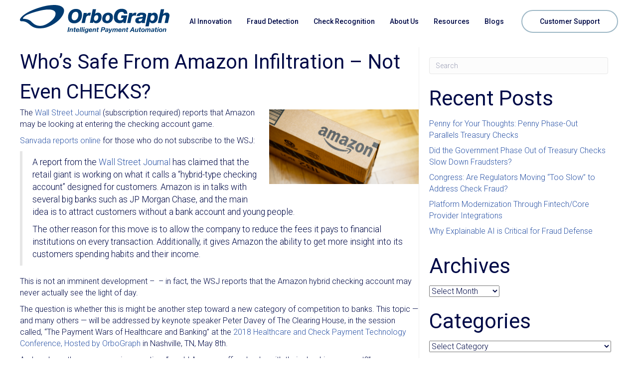

--- FILE ---
content_type: text/html; charset=UTF-8
request_url: https://orbograph.com/whos-safe-amazon-infiltration-not-even-checks/
body_size: 30516
content:
<!DOCTYPE html>
<html lang="en-US" prefix="og: https://ogp.me/ns#">
<head>
<meta charset="UTF-8" />
<meta name='viewport' content='width=device-width, initial-scale=1.0' />
<meta http-equiv='X-UA-Compatible' content='IE=edge' />
<link rel="profile" href="https://gmpg.org/xfn/11" />
<link rel="pingback" href="https://orbograph.com/xmlrpc.php" />
<!--[if lt IE 9]>
	<script src="https://orbograph.com/wp-content/themes/bb-theme/js/html5shiv.js"></script>
	<script src="https://orbograph.com/wp-content/themes/bb-theme/js/respond.min.js"></script>
<![endif]-->
	<meta name="robots" content="index" />
<script>window.__SA_DYO_INITIALIZED__=true;</script>

<!-- Search Engine Optimization by Rank Math - https://rankmath.com/ -->
<title>Who&#039;s Safe From Amazon Infiltration - Not Even CHECKS? | OrboGraph</title>
<link data-rocket-preload as="style" href="https://fonts.googleapis.com/css?family=Roboto%3A700%2C500%2C300%2C400%7CRoboto%20Mono%3A400&#038;display=swap" rel="preload">
<link href="https://fonts.googleapis.com/css?family=Roboto%3A700%2C500%2C300%2C400%7CRoboto%20Mono%3A400&#038;display=swap" media="print" onload="this.media=&#039;all&#039;" rel="stylesheet">
<noscript data-wpr-hosted-gf-parameters=""><link rel="stylesheet" href="https://fonts.googleapis.com/css?family=Roboto%3A700%2C500%2C300%2C400%7CRoboto%20Mono%3A400&#038;display=swap"></noscript>
<meta name="robots" content="follow, index, max-snippet:-1, max-video-preview:-1, max-image-preview:large"/>
<link rel="canonical" href="https://orbograph.com/whos-safe-amazon-infiltration-not-even-checks/" />
<meta property="og:locale" content="en_US" />
<meta property="og:type" content="article" />
<meta property="og:title" content="Who&#039;s Safe From Amazon Infiltration - Not Even CHECKS? | OrboGraph" />
<meta property="og:description" content="The Wall Street Journal (subscription required) reports that Amazon may be looking at entering the checking account game. Sanvada reports online for those who do not subscribe to the WSJ: A report from the Wall Street Journal has claimed that the retail giant is working on what it calls a “hybrid-type checking account” designed for&hellip;" />
<meta property="og:url" content="https://orbograph.com/whos-safe-amazon-infiltration-not-even-checks/" />
<meta property="og:site_name" content="OrboGraph" />
<meta property="article:publisher" content="https://www.facebook.com/orbograph" />
<meta property="article:section" content="Financial Industry" />
<meta property="og:updated_time" content="2018-03-14T15:55:50-04:00" />
<meta property="og:image" content="https://orbograph.com/wp-content/uploads/2018/03/Amazon.png" />
<meta property="og:image:secure_url" content="https://orbograph.com/wp-content/uploads/2018/03/Amazon.png" />
<meta property="og:image:width" content="1000" />
<meta property="og:image:height" content="500" />
<meta property="og:image:alt" content="Who&#8217;s Safe From Amazon Infiltration &#8211; Not Even CHECKS?" />
<meta property="og:image:type" content="image/png" />
<meta property="article:published_time" content="2018-03-14T12:58:20-04:00" />
<meta property="article:modified_time" content="2018-03-14T15:55:50-04:00" />
<meta name="twitter:card" content="summary_large_image" />
<meta name="twitter:title" content="Who&#039;s Safe From Amazon Infiltration - Not Even CHECKS? | OrboGraph" />
<meta name="twitter:description" content="The Wall Street Journal (subscription required) reports that Amazon may be looking at entering the checking account game. Sanvada reports online for those who do not subscribe to the WSJ: A report from the Wall Street Journal has claimed that the retail giant is working on what it calls a “hybrid-type checking account” designed for&hellip;" />
<meta name="twitter:site" content="@Orbograph" />
<meta name="twitter:creator" content="@Orbograph" />
<meta name="twitter:image" content="https://orbograph.com/wp-content/uploads/2018/03/Amazon.png" />
<meta name="twitter:label1" content="Written by" />
<meta name="twitter:data1" content="orbograph" />
<meta name="twitter:label2" content="Time to read" />
<meta name="twitter:data2" content="1 minute" />
<script type="application/ld+json" class="rank-math-schema">{"@context":"https://schema.org","@graph":[{"@type":"Organization","@id":"https://orbograph.com/#organization","name":"OrboGraph","sameAs":["https://www.facebook.com/orbograph","https://twitter.com/Orbograph"],"logo":{"@type":"ImageObject","@id":"https://orbograph.com/#logo","url":"https://orbograph.com/wp-content/uploads/2017/02/Asset-1@2-1.png","contentUrl":"https://orbograph.com/wp-content/uploads/2017/02/Asset-1@2-1.png","caption":"OrboGraph","inLanguage":"en-US","width":"617","height":"125"}},{"@type":"WebSite","@id":"https://orbograph.com/#website","url":"https://orbograph.com","name":"OrboGraph","publisher":{"@id":"https://orbograph.com/#organization"},"inLanguage":"en-US"},{"@type":"ImageObject","@id":"https://orbograph.com/wp-content/uploads/2018/03/Amazon.png","url":"https://orbograph.com/wp-content/uploads/2018/03/Amazon.png","width":"1000","height":"500","inLanguage":"en-US"},{"@type":"WebPage","@id":"https://orbograph.com/whos-safe-amazon-infiltration-not-even-checks/#webpage","url":"https://orbograph.com/whos-safe-amazon-infiltration-not-even-checks/","name":"Who&#039;s Safe From Amazon Infiltration - Not Even CHECKS? | OrboGraph","datePublished":"2018-03-14T12:58:20-04:00","dateModified":"2018-03-14T15:55:50-04:00","isPartOf":{"@id":"https://orbograph.com/#website"},"primaryImageOfPage":{"@id":"https://orbograph.com/wp-content/uploads/2018/03/Amazon.png"},"inLanguage":"en-US"},{"@type":"Person","@id":"https://orbograph.com/author/orbograph/","name":"orbograph","url":"https://orbograph.com/author/orbograph/","image":{"@type":"ImageObject","@id":"https://secure.gravatar.com/avatar/1d1ba63ea98270943ab979b567c183a13ff21bc483a60122ed16a79290c5bb98?s=96&amp;d=mm&amp;r=g","url":"https://secure.gravatar.com/avatar/1d1ba63ea98270943ab979b567c183a13ff21bc483a60122ed16a79290c5bb98?s=96&amp;d=mm&amp;r=g","caption":"orbograph","inLanguage":"en-US"},"worksFor":{"@id":"https://orbograph.com/#organization"}},{"@type":"BlogPosting","headline":"Who&#039;s Safe From Amazon Infiltration - Not Even CHECKS? | OrboGraph","datePublished":"2018-03-14T12:58:20-04:00","dateModified":"2018-03-14T15:55:50-04:00","author":{"@id":"https://orbograph.com/author/orbograph/","name":"orbograph"},"publisher":{"@id":"https://orbograph.com/#organization"},"description":"The Wall Street Journal (subscription required) reports that Amazon may be looking at entering the checking account game.","name":"Who&#039;s Safe From Amazon Infiltration - Not Even CHECKS? | OrboGraph","@id":"https://orbograph.com/whos-safe-amazon-infiltration-not-even-checks/#richSnippet","isPartOf":{"@id":"https://orbograph.com/whos-safe-amazon-infiltration-not-even-checks/#webpage"},"image":{"@id":"https://orbograph.com/wp-content/uploads/2018/03/Amazon.png"},"inLanguage":"en-US","mainEntityOfPage":{"@id":"https://orbograph.com/whos-safe-amazon-infiltration-not-even-checks/#webpage"}}]}</script>
<!-- /Rank Math WordPress SEO plugin -->

<link rel='dns-prefetch' href='//fonts.googleapis.com' />
<link href='https://fonts.gstatic.com' crossorigin rel='preconnect' />
<link rel="alternate" type="application/rss+xml" title="OrboGraph &raquo; Feed" href="https://orbograph.com/feed/" />
<link rel="alternate" type="application/rss+xml" title="OrboGraph &raquo; Comments Feed" href="https://orbograph.com/comments/feed/" />
<link rel="alternate" type="application/rss+xml" title="OrboGraph &raquo; Who&#8217;s Safe From Amazon Infiltration &#8211; Not Even CHECKS? Comments Feed" href="https://orbograph.com/whos-safe-amazon-infiltration-not-even-checks/feed/" />
<link rel="alternate" title="oEmbed (JSON)" type="application/json+oembed" href="https://orbograph.com/wp-json/oembed/1.0/embed?url=https%3A%2F%2Forbograph.com%2Fwhos-safe-amazon-infiltration-not-even-checks%2F" />
<link rel="alternate" title="oEmbed (XML)" type="text/xml+oembed" href="https://orbograph.com/wp-json/oembed/1.0/embed?url=https%3A%2F%2Forbograph.com%2Fwhos-safe-amazon-infiltration-not-even-checks%2F&#038;format=xml" />
<style id='wp-img-auto-sizes-contain-inline-css'>
img:is([sizes=auto i],[sizes^="auto," i]){contain-intrinsic-size:3000px 1500px}
/*# sourceURL=wp-img-auto-sizes-contain-inline-css */
</style>
<link data-minify="1" rel='stylesheet' id='formidable-css' href='https://orbograph.com/wp-content/cache/min/1/wp-content/plugins/formidable/css/formidableforms.css?ver=1768816057' media='all' />
<style id='wp-emoji-styles-inline-css'>

	img.wp-smiley, img.emoji {
		display: inline !important;
		border: none !important;
		box-shadow: none !important;
		height: 1em !important;
		width: 1em !important;
		margin: 0 0.07em !important;
		vertical-align: -0.1em !important;
		background: none !important;
		padding: 0 !important;
	}
/*# sourceURL=wp-emoji-styles-inline-css */
</style>
<style id='wp-block-library-inline-css'>
:root{--wp-block-synced-color:#7a00df;--wp-block-synced-color--rgb:122,0,223;--wp-bound-block-color:var(--wp-block-synced-color);--wp-editor-canvas-background:#ddd;--wp-admin-theme-color:#007cba;--wp-admin-theme-color--rgb:0,124,186;--wp-admin-theme-color-darker-10:#006ba1;--wp-admin-theme-color-darker-10--rgb:0,107,160.5;--wp-admin-theme-color-darker-20:#005a87;--wp-admin-theme-color-darker-20--rgb:0,90,135;--wp-admin-border-width-focus:2px}@media (min-resolution:192dpi){:root{--wp-admin-border-width-focus:1.5px}}.wp-element-button{cursor:pointer}:root .has-very-light-gray-background-color{background-color:#eee}:root .has-very-dark-gray-background-color{background-color:#313131}:root .has-very-light-gray-color{color:#eee}:root .has-very-dark-gray-color{color:#313131}:root .has-vivid-green-cyan-to-vivid-cyan-blue-gradient-background{background:linear-gradient(135deg,#00d084,#0693e3)}:root .has-purple-crush-gradient-background{background:linear-gradient(135deg,#34e2e4,#4721fb 50%,#ab1dfe)}:root .has-hazy-dawn-gradient-background{background:linear-gradient(135deg,#faaca8,#dad0ec)}:root .has-subdued-olive-gradient-background{background:linear-gradient(135deg,#fafae1,#67a671)}:root .has-atomic-cream-gradient-background{background:linear-gradient(135deg,#fdd79a,#004a59)}:root .has-nightshade-gradient-background{background:linear-gradient(135deg,#330968,#31cdcf)}:root .has-midnight-gradient-background{background:linear-gradient(135deg,#020381,#2874fc)}:root{--wp--preset--font-size--normal:16px;--wp--preset--font-size--huge:42px}.has-regular-font-size{font-size:1em}.has-larger-font-size{font-size:2.625em}.has-normal-font-size{font-size:var(--wp--preset--font-size--normal)}.has-huge-font-size{font-size:var(--wp--preset--font-size--huge)}.has-text-align-center{text-align:center}.has-text-align-left{text-align:left}.has-text-align-right{text-align:right}.has-fit-text{white-space:nowrap!important}#end-resizable-editor-section{display:none}.aligncenter{clear:both}.items-justified-left{justify-content:flex-start}.items-justified-center{justify-content:center}.items-justified-right{justify-content:flex-end}.items-justified-space-between{justify-content:space-between}.screen-reader-text{border:0;clip-path:inset(50%);height:1px;margin:-1px;overflow:hidden;padding:0;position:absolute;width:1px;word-wrap:normal!important}.screen-reader-text:focus{background-color:#ddd;clip-path:none;color:#444;display:block;font-size:1em;height:auto;left:5px;line-height:normal;padding:15px 23px 14px;text-decoration:none;top:5px;width:auto;z-index:100000}html :where(.has-border-color){border-style:solid}html :where([style*=border-top-color]){border-top-style:solid}html :where([style*=border-right-color]){border-right-style:solid}html :where([style*=border-bottom-color]){border-bottom-style:solid}html :where([style*=border-left-color]){border-left-style:solid}html :where([style*=border-width]){border-style:solid}html :where([style*=border-top-width]){border-top-style:solid}html :where([style*=border-right-width]){border-right-style:solid}html :where([style*=border-bottom-width]){border-bottom-style:solid}html :where([style*=border-left-width]){border-left-style:solid}html :where(img[class*=wp-image-]){height:auto;max-width:100%}:where(figure){margin:0 0 1em}html :where(.is-position-sticky){--wp-admin--admin-bar--position-offset:var(--wp-admin--admin-bar--height,0px)}@media screen and (max-width:600px){html :where(.is-position-sticky){--wp-admin--admin-bar--position-offset:0px}}

/*# sourceURL=wp-block-library-inline-css */
</style><style id='global-styles-inline-css'>
:root{--wp--preset--aspect-ratio--square: 1;--wp--preset--aspect-ratio--4-3: 4/3;--wp--preset--aspect-ratio--3-4: 3/4;--wp--preset--aspect-ratio--3-2: 3/2;--wp--preset--aspect-ratio--2-3: 2/3;--wp--preset--aspect-ratio--16-9: 16/9;--wp--preset--aspect-ratio--9-16: 9/16;--wp--preset--color--black: #000000;--wp--preset--color--cyan-bluish-gray: #abb8c3;--wp--preset--color--white: #ffffff;--wp--preset--color--pale-pink: #f78da7;--wp--preset--color--vivid-red: #cf2e2e;--wp--preset--color--luminous-vivid-orange: #ff6900;--wp--preset--color--luminous-vivid-amber: #fcb900;--wp--preset--color--light-green-cyan: #7bdcb5;--wp--preset--color--vivid-green-cyan: #00d084;--wp--preset--color--pale-cyan-blue: #8ed1fc;--wp--preset--color--vivid-cyan-blue: #0693e3;--wp--preset--color--vivid-purple: #9b51e0;--wp--preset--color--fl-heading-text: #000a47;--wp--preset--color--fl-body-bg: #ffffff;--wp--preset--color--fl-body-text: #000a47;--wp--preset--color--fl-accent: #3058a8;--wp--preset--color--fl-accent-hover: #ffb600;--wp--preset--color--fl-topbar-bg: #ffffff;--wp--preset--color--fl-topbar-text: #000000;--wp--preset--color--fl-topbar-link: #fdb714;--wp--preset--color--fl-topbar-hover: #0b406b;--wp--preset--color--fl-header-bg: #ffffff;--wp--preset--color--fl-header-text: #0b406b;--wp--preset--color--fl-header-link: #0b406b;--wp--preset--color--fl-header-hover: #ffb600;--wp--preset--color--fl-nav-bg: #ffffff;--wp--preset--color--fl-nav-link: #428bca;--wp--preset--color--fl-nav-hover: #428bca;--wp--preset--color--fl-content-bg: #ffffff;--wp--preset--color--fl-footer-widgets-bg: #ffffff;--wp--preset--color--fl-footer-widgets-text: #000000;--wp--preset--color--fl-footer-widgets-link: #428bca;--wp--preset--color--fl-footer-widgets-hover: #428bca;--wp--preset--color--fl-footer-bg: #ffffff;--wp--preset--color--fl-footer-text: #4e6a8e;--wp--preset--color--fl-footer-link: #365e9e;--wp--preset--color--fl-footer-hover: #fdb714;--wp--preset--gradient--vivid-cyan-blue-to-vivid-purple: linear-gradient(135deg,rgb(6,147,227) 0%,rgb(155,81,224) 100%);--wp--preset--gradient--light-green-cyan-to-vivid-green-cyan: linear-gradient(135deg,rgb(122,220,180) 0%,rgb(0,208,130) 100%);--wp--preset--gradient--luminous-vivid-amber-to-luminous-vivid-orange: linear-gradient(135deg,rgb(252,185,0) 0%,rgb(255,105,0) 100%);--wp--preset--gradient--luminous-vivid-orange-to-vivid-red: linear-gradient(135deg,rgb(255,105,0) 0%,rgb(207,46,46) 100%);--wp--preset--gradient--very-light-gray-to-cyan-bluish-gray: linear-gradient(135deg,rgb(238,238,238) 0%,rgb(169,184,195) 100%);--wp--preset--gradient--cool-to-warm-spectrum: linear-gradient(135deg,rgb(74,234,220) 0%,rgb(151,120,209) 20%,rgb(207,42,186) 40%,rgb(238,44,130) 60%,rgb(251,105,98) 80%,rgb(254,248,76) 100%);--wp--preset--gradient--blush-light-purple: linear-gradient(135deg,rgb(255,206,236) 0%,rgb(152,150,240) 100%);--wp--preset--gradient--blush-bordeaux: linear-gradient(135deg,rgb(254,205,165) 0%,rgb(254,45,45) 50%,rgb(107,0,62) 100%);--wp--preset--gradient--luminous-dusk: linear-gradient(135deg,rgb(255,203,112) 0%,rgb(199,81,192) 50%,rgb(65,88,208) 100%);--wp--preset--gradient--pale-ocean: linear-gradient(135deg,rgb(255,245,203) 0%,rgb(182,227,212) 50%,rgb(51,167,181) 100%);--wp--preset--gradient--electric-grass: linear-gradient(135deg,rgb(202,248,128) 0%,rgb(113,206,126) 100%);--wp--preset--gradient--midnight: linear-gradient(135deg,rgb(2,3,129) 0%,rgb(40,116,252) 100%);--wp--preset--font-size--small: 13px;--wp--preset--font-size--medium: 20px;--wp--preset--font-size--large: 36px;--wp--preset--font-size--x-large: 42px;--wp--preset--spacing--20: 0.44rem;--wp--preset--spacing--30: 0.67rem;--wp--preset--spacing--40: 1rem;--wp--preset--spacing--50: 1.5rem;--wp--preset--spacing--60: 2.25rem;--wp--preset--spacing--70: 3.38rem;--wp--preset--spacing--80: 5.06rem;--wp--preset--shadow--natural: 6px 6px 9px rgba(0, 0, 0, 0.2);--wp--preset--shadow--deep: 12px 12px 50px rgba(0, 0, 0, 0.4);--wp--preset--shadow--sharp: 6px 6px 0px rgba(0, 0, 0, 0.2);--wp--preset--shadow--outlined: 6px 6px 0px -3px rgb(255, 255, 255), 6px 6px rgb(0, 0, 0);--wp--preset--shadow--crisp: 6px 6px 0px rgb(0, 0, 0);}:where(.is-layout-flex){gap: 0.5em;}:where(.is-layout-grid){gap: 0.5em;}body .is-layout-flex{display: flex;}.is-layout-flex{flex-wrap: wrap;align-items: center;}.is-layout-flex > :is(*, div){margin: 0;}body .is-layout-grid{display: grid;}.is-layout-grid > :is(*, div){margin: 0;}:where(.wp-block-columns.is-layout-flex){gap: 2em;}:where(.wp-block-columns.is-layout-grid){gap: 2em;}:where(.wp-block-post-template.is-layout-flex){gap: 1.25em;}:where(.wp-block-post-template.is-layout-grid){gap: 1.25em;}.has-black-color{color: var(--wp--preset--color--black) !important;}.has-cyan-bluish-gray-color{color: var(--wp--preset--color--cyan-bluish-gray) !important;}.has-white-color{color: var(--wp--preset--color--white) !important;}.has-pale-pink-color{color: var(--wp--preset--color--pale-pink) !important;}.has-vivid-red-color{color: var(--wp--preset--color--vivid-red) !important;}.has-luminous-vivid-orange-color{color: var(--wp--preset--color--luminous-vivid-orange) !important;}.has-luminous-vivid-amber-color{color: var(--wp--preset--color--luminous-vivid-amber) !important;}.has-light-green-cyan-color{color: var(--wp--preset--color--light-green-cyan) !important;}.has-vivid-green-cyan-color{color: var(--wp--preset--color--vivid-green-cyan) !important;}.has-pale-cyan-blue-color{color: var(--wp--preset--color--pale-cyan-blue) !important;}.has-vivid-cyan-blue-color{color: var(--wp--preset--color--vivid-cyan-blue) !important;}.has-vivid-purple-color{color: var(--wp--preset--color--vivid-purple) !important;}.has-black-background-color{background-color: var(--wp--preset--color--black) !important;}.has-cyan-bluish-gray-background-color{background-color: var(--wp--preset--color--cyan-bluish-gray) !important;}.has-white-background-color{background-color: var(--wp--preset--color--white) !important;}.has-pale-pink-background-color{background-color: var(--wp--preset--color--pale-pink) !important;}.has-vivid-red-background-color{background-color: var(--wp--preset--color--vivid-red) !important;}.has-luminous-vivid-orange-background-color{background-color: var(--wp--preset--color--luminous-vivid-orange) !important;}.has-luminous-vivid-amber-background-color{background-color: var(--wp--preset--color--luminous-vivid-amber) !important;}.has-light-green-cyan-background-color{background-color: var(--wp--preset--color--light-green-cyan) !important;}.has-vivid-green-cyan-background-color{background-color: var(--wp--preset--color--vivid-green-cyan) !important;}.has-pale-cyan-blue-background-color{background-color: var(--wp--preset--color--pale-cyan-blue) !important;}.has-vivid-cyan-blue-background-color{background-color: var(--wp--preset--color--vivid-cyan-blue) !important;}.has-vivid-purple-background-color{background-color: var(--wp--preset--color--vivid-purple) !important;}.has-black-border-color{border-color: var(--wp--preset--color--black) !important;}.has-cyan-bluish-gray-border-color{border-color: var(--wp--preset--color--cyan-bluish-gray) !important;}.has-white-border-color{border-color: var(--wp--preset--color--white) !important;}.has-pale-pink-border-color{border-color: var(--wp--preset--color--pale-pink) !important;}.has-vivid-red-border-color{border-color: var(--wp--preset--color--vivid-red) !important;}.has-luminous-vivid-orange-border-color{border-color: var(--wp--preset--color--luminous-vivid-orange) !important;}.has-luminous-vivid-amber-border-color{border-color: var(--wp--preset--color--luminous-vivid-amber) !important;}.has-light-green-cyan-border-color{border-color: var(--wp--preset--color--light-green-cyan) !important;}.has-vivid-green-cyan-border-color{border-color: var(--wp--preset--color--vivid-green-cyan) !important;}.has-pale-cyan-blue-border-color{border-color: var(--wp--preset--color--pale-cyan-blue) !important;}.has-vivid-cyan-blue-border-color{border-color: var(--wp--preset--color--vivid-cyan-blue) !important;}.has-vivid-purple-border-color{border-color: var(--wp--preset--color--vivid-purple) !important;}.has-vivid-cyan-blue-to-vivid-purple-gradient-background{background: var(--wp--preset--gradient--vivid-cyan-blue-to-vivid-purple) !important;}.has-light-green-cyan-to-vivid-green-cyan-gradient-background{background: var(--wp--preset--gradient--light-green-cyan-to-vivid-green-cyan) !important;}.has-luminous-vivid-amber-to-luminous-vivid-orange-gradient-background{background: var(--wp--preset--gradient--luminous-vivid-amber-to-luminous-vivid-orange) !important;}.has-luminous-vivid-orange-to-vivid-red-gradient-background{background: var(--wp--preset--gradient--luminous-vivid-orange-to-vivid-red) !important;}.has-very-light-gray-to-cyan-bluish-gray-gradient-background{background: var(--wp--preset--gradient--very-light-gray-to-cyan-bluish-gray) !important;}.has-cool-to-warm-spectrum-gradient-background{background: var(--wp--preset--gradient--cool-to-warm-spectrum) !important;}.has-blush-light-purple-gradient-background{background: var(--wp--preset--gradient--blush-light-purple) !important;}.has-blush-bordeaux-gradient-background{background: var(--wp--preset--gradient--blush-bordeaux) !important;}.has-luminous-dusk-gradient-background{background: var(--wp--preset--gradient--luminous-dusk) !important;}.has-pale-ocean-gradient-background{background: var(--wp--preset--gradient--pale-ocean) !important;}.has-electric-grass-gradient-background{background: var(--wp--preset--gradient--electric-grass) !important;}.has-midnight-gradient-background{background: var(--wp--preset--gradient--midnight) !important;}.has-small-font-size{font-size: var(--wp--preset--font-size--small) !important;}.has-medium-font-size{font-size: var(--wp--preset--font-size--medium) !important;}.has-large-font-size{font-size: var(--wp--preset--font-size--large) !important;}.has-x-large-font-size{font-size: var(--wp--preset--font-size--x-large) !important;}
/*# sourceURL=global-styles-inline-css */
</style>

<style id='classic-theme-styles-inline-css'>
/*! This file is auto-generated */
.wp-block-button__link{color:#fff;background-color:#32373c;border-radius:9999px;box-shadow:none;text-decoration:none;padding:calc(.667em + 2px) calc(1.333em + 2px);font-size:1.125em}.wp-block-file__button{background:#32373c;color:#fff;text-decoration:none}
/*# sourceURL=/wp-includes/css/classic-themes.min.css */
</style>
<link data-minify="1" rel='stylesheet' id='font-awesome-5-css' href='https://orbograph.com/wp-content/cache/min/1/wp-content/plugins/bb-plugin/fonts/fontawesome/5.15.4/css/all.min.css?ver=1768816057' media='all' />
<link data-minify="1" rel='stylesheet' id='ultimate-icons-css' href='https://orbograph.com/wp-content/cache/min/1/wp-content/uploads/bb-plugin/icons/ultimate-icons/style.css?ver=1768816057' media='all' />
<link rel='stylesheet' id='font-awesome-css' href='https://orbograph.com/wp-content/plugins/bb-plugin/fonts/fontawesome/5.15.4/css/v4-shims.min.css?ver=2.10.0.5' media='all' />
<link data-minify="1" rel='stylesheet' id='fl-builder-layout-bundle-9ac1ee5881319141f443d8b42dada487-css' href='https://orbograph.com/wp-content/cache/min/1/wp-content/uploads/bb-plugin/cache/9ac1ee5881319141f443d8b42dada487-layout-bundle.css?ver=1768816112' media='all' />
<link rel='stylesheet' id='jquery-magnificpopup-css' href='https://orbograph.com/wp-content/plugins/bb-plugin/css/jquery.magnificpopup.min.css?ver=2.10.0.5' media='all' />
<link data-minify="1" rel='stylesheet' id='bootstrap-css' href='https://orbograph.com/wp-content/cache/min/1/wp-content/themes/bb-theme/css/bootstrap.min.css?ver=1768816057' media='all' />
<link data-minify="1" rel='stylesheet' id='fl-automator-skin-css' href='https://orbograph.com/wp-content/cache/min/1/wp-content/uploads/bb-theme/skin-696a1fe58e9bc.css?ver=1768816057' media='all' />

<!--n2css--><!--n2js--><script src="https://orbograph.com/wp-includes/js/jquery/jquery.min.js?ver=3.7.1" id="jquery-core-js" data-rocket-defer defer></script>
<script src="https://orbograph.com/wp-includes/js/jquery/jquery-migrate.min.js?ver=3.4.1" id="jquery-migrate-js" data-rocket-defer defer></script>
<script id="seo-automated-link-building-js-extra">
var seoAutomatedLinkBuilding = {"ajaxUrl":"https://orbograph.com/wp-admin/admin-ajax.php"};
//# sourceURL=seo-automated-link-building-js-extra
</script>
<script data-minify="1" src="https://orbograph.com/wp-content/cache/min/1/wp-content/plugins/seo-automated-link-building/js/seo-automated-link-building.js?ver=1768816057" id="seo-automated-link-building-js" data-rocket-defer defer></script>
<link rel="https://api.w.org/" href="https://orbograph.com/wp-json/" /><link rel="alternate" title="JSON" type="application/json" href="https://orbograph.com/wp-json/wp/v2/posts/6577" /><link rel="EditURI" type="application/rsd+xml" title="RSD" href="https://orbograph.com/xmlrpc.php?rsd" />
<link rel='shortlink' href='https://orbograph.com/?p=6577' />
<script type="text/javascript">if(!window._buttonizer) { window._buttonizer = {}; };var _buttonizer_page_data = {"language":"en"};window._buttonizer.data = { ..._buttonizer_page_data, ...window._buttonizer.data };</script><!-- HFCM by 99 Robots - Snippet # 1: Google Search Console -->
<meta name="google-site-verification" content="xFOdB2ZWyF5Azqky1HzGyp3UPOzF9GomtfTRRYy9FJY" />
<!-- /end HFCM by 99 Robots -->
<script>document.documentElement.className += " js";</script>
<link rel="pingback" href="https://orbograph.com/xmlrpc.php">
<link rel="icon" href="https://orbograph.com/wp-content/uploads/2020/06/cropped-OrboGraph-Favicon-1000px-32x32.png" sizes="32x32" />
<link rel="icon" href="https://orbograph.com/wp-content/uploads/2020/06/cropped-OrboGraph-Favicon-1000px-192x192.png" sizes="192x192" />
<link rel="apple-touch-icon" href="https://orbograph.com/wp-content/uploads/2020/06/cropped-OrboGraph-Favicon-1000px-180x180.png" />
<meta name="msapplication-TileImage" content="https://orbograph.com/wp-content/uploads/2020/06/cropped-OrboGraph-Favicon-1000px-270x270.png" />
		<style id="wp-custom-css">
			/* 28-02-2025 */
.single-post .fl-post-header {
	height: auto !important;
}		</style>
		<script id="fl-theme-custom-js">window.addEventListener('DOMContentLoaded', function() {jQuery(document).ready(function($) {
   $('.homepage-post-blocks').each(function() {
      $(this).removeClass('homepage-post-blocks');
      $(this).find('a').each(function() {
        $(this).addClass('homepage-post-blocks'); 
      });
   });
   
   $('.menuitem .uabb-heading').addClass('gtm-selector');
});});</script>
<meta name="viewport" content="width=device-width, initial-scale=1, maximum-scale=1, user-scalable=0"/>

<meta name="google-site-verification" content="w5qtXJrZUNwkUsKD_0au5nN-XeuXy7H66Qtukr4LfBg" />

<!-- Anti-flicker snippet (recommended)  -->
<style>.async-hide { opacity: 0 !important} </style>
<script>(function(a,s,y,n,c,h,i,d,e){s.className+=' '+y;h.start=1*new Date;
h.end=i=function(){s.className=s.className.replace(RegExp(' ?'+y),'')};
(a[n]=a[n]||[]).hide=h;setTimeout(function(){i();h.end=null},c);h.timeout=c;
})(window,document.documentElement,'async-hide','dataLayer',4000,
{'GTM-56S94BN':true});</script>

<!-- Google Tag Manager -->
<script>(function(w,d,s,l,i){w[l]=w[l]||[];w[l].push({'gtm.start':
new Date().getTime(),event:'gtm.js'});var f=d.getElementsByTagName(s)[0],
j=d.createElement(s),dl=l!='dataLayer'?'&l='+l:'';j.async=true;j.src=
'https://www.googletagmanager.com/gtm.js?id='+i+dl;f.parentNode.insertBefore(j,f);
})(window,document,'script','dataLayer','GTM-56S94BN');</script>
<!-- End Google Tag Manager -->

<meta name="ahrefs-site-verification" content="f1adc0e5716386a6cd12bba96176413dfb72adff75ad024420b72fe009c671f8">

<script data-minify="1" src="https://orbograph.com/wp-content/cache/min/1/175f7caa2b90/e546bb2912de/launch-ac3dc07c53a3.min.js?ver=1768816057" async></script>
<!-- End Google Tag Manager -->

<script type="text/javascript">
    (function(c,l,a,r,i,t,y){
        c[a]=c[a]||function(){(c[a].q=c[a].q||[]).push(arguments)};
        t=l.createElement(r);t.async=1;t.src="https://www.clarity.ms/tag/"+i;
        y=l.getElementsByTagName(r)[0];y.parentNode.insertBefore(t,y);
    })(window, document, "clarity", "script", "k9176ibhrd");
</script>


<script type='text/javascript' async>!function(){if(window._rTag)return!1;var n="https://dkbcpcob6xxyt.cloudfront.net/base.js",e=document.createElement("script");e.src=n+"?"+Date.now(),e.async=!0,e.defer=!0,e.onload=function(){window._rTag.init("3617a86c8ef0ff38e15d92be36")},document.head.appendChild(e)}();</script>

<script nowprocket nitro-exclude type="text/javascript" id="sa-dynamic-optimization" data-uuid="424eab4e-edda-48e5-af08-75db194adbd3" src="[data-uri]" data-rocket-defer defer></script>
<link data-minify="1" rel="stylesheet" href="https://orbograph.com/wp-content/cache/min/1/wp-content/themes/bb-theme-child/style.css?ver=1768816057" />	<script>
var myyIDD= getCookie("MyID");
if(myyIDD==""){

	setCookie("MyID","18.221.225.243 ", 30);
}

function setCookie(cname,cvalue,exdays) {
  var d = new Date();
  d.setTime(d.getTime() + (exdays*24*60*60*1000));
  var expires = "expires=" + d.toGMTString();
  document.cookie = cname + "=" + cvalue + ";" + expires + ";path=/";
}

function getCookie(cname) {
  var name = cname + "=";
  var decodedCookie = decodeURIComponent(document.cookie);
//  console.log("cookies js");
  //console.log(decodedCookie);
  var ca = decodedCookie.split(';');
  for(var i = 0; i < ca.length; i++) {
    var c = ca[i];
    while (c.charAt(0) == ' ') {
      c = c.substring(1);
    }
    if (c.indexOf(name) == 0) {
      return c.substring(name.length, c.length);
    }
  }
  return "";
}

function checkCookie() {

var user=getCookie("MyID");
  if (user != "") {
  //console.log(user);

  } else {
     user = "test usser"; ////prompt("Please enter your name:","");
     if (user != "" && user != null) {
       setCookie("MyID", user, 30);
     }
  }
}
</script>

<!-- KickFire Tracking -->
<script type="text/javascript">
var DID = 257638;
var MyID =getCookie("MyID");
</script>
<script async src="//stats.sa-as.com/live.js"></script>
<meta name="generator" content="WP Rocket 3.20.3" data-wpr-features="wpr_defer_js wpr_minify_js wpr_minify_css wpr_preload_links wpr_desktop" /></head>

<body class="wp-singular post-template-default single single-post postid-6577 single-format-standard wp-theme-bb-theme wp-child-theme-bb-theme-child fl-builder-2-10-0-5 fl-themer-1-5-2-1-20251125200437 fl-theme-1-7-18-1 fl-no-js fl-theme-builder-footer fl-theme-builder-footer-footer fl-theme-builder-header fl-theme-builder-header-sticky-header fl-theme-builder-singular fl-theme-builder-singular-single-blog-post fl-framework-bootstrap fl-preset-default fl-full-width fl-has-sidebar" itemscope="itemscope" itemtype="https://schema.org/WebPage">
<!-- Google Tag Manager (noscript) -->
<noscript><iframe src="https://www.googletagmanager.com/ns.html?id=GTM-56S94BN"
height="0" width="0" style="display:none;visibility:hidden"></iframe></noscript>
<!-- End Google Tag Manager (noscript) -->

<!-- Google Tag Manager (noscript) -->
<noscript><iframe src="https://www.googletagmanager.com/ns.html?id=GTM-NVR4XTG"
height="0" width="0" style="display:none;visibility:hidden"></iframe></noscript>
<!-- End Google Tag Manager (noscript) --><a aria-label="Skip to content" class="fl-screen-reader-text" href="#fl-main-content">Skip to content</a><div data-rocket-location-hash="d434d8484ca3c7ebe008e10ddf366009" class="fl-page">
	<header data-rocket-location-hash="c56aa8e75c9a5870a56cde4d3ba8872e" class="fl-builder-content fl-builder-content-24625 fl-builder-global-templates-locked" data-post-id="24625" data-type="header" data-sticky="1" data-sticky-on="" data-sticky-breakpoint="medium" data-shrink="0" data-overlay="0" data-overlay-bg="transparent" data-shrink-image-height="50px" role="banner" itemscope="itemscope" itemtype="http://schema.org/WPHeader"><div data-rocket-location-hash="17033a03bca2a716fa0e7661faa9cfea" class="fl-row fl-row-full-width fl-row-bg-color fl-node-5f0c71f445f7b fl-row-default-height fl-row-align-center fl-visible-desktop fl-visible-large" data-node="5f0c71f445f7b">
	<div class="fl-row-content-wrap">
								<div class="fl-row-content fl-row-fixed-width fl-node-content">
		
<div class="fl-col-group fl-node-5f0c71f445f7f" data-node="5f0c71f445f7f">
			<div class="fl-col fl-node-5f0c71f445f80 fl-col-bg-color fl-col-small" data-node="5f0c71f445f80">
	<div class="fl-col-content fl-node-content"><div  class="fl-module fl-module-html fl-html fl-node-5f0c71f445f83" data-node="5f0c71f445f83">
	<a href="https://orbograph.com/"><svg viewBox="0 0 488 93" xmlns="http://www.w3.org/2000/svg"><g fill="#003B71" fill-rule="evenodd"><path d="M78.6 75.5c-.1 0-.3 0-.4.1-28.3 4.2-38.2-4.3-47.1-11.7-6.5-5.5-12.6-10.7-25.7-10.5-4.1.1-6.1-2.3-5.2-6 1.4-5.6 9-13.1 20.4-20.2 9.7-6 26.9-14.6 54.2-21.9 5.9-1.6 11.7-2.8 17.3-3.7C98.9.6 105.3 0 111.2 0h.2c4 0 7.7.3 11 .8 8.6 1.3 15 4.3 18.5 8.7 3.9 4.8 4.2 11.3 1.1 18.8-6.5 15.6-20.1 26.7-30.3 33.2-13.2 8.5-26.1 12.9-33.1 14m-1.3-59.2c-3.9.6-8 1.5-12.3 2.5C45 23.6 26.3 30.2 20.1 34c-6.9 4.2-9.9 8-10.4 9.9-.1.5-.2 1.2.8 1.3 7.9.4 19.6 1.8 27.1 9.7 8.1 8.5 18.2 15.7 34.8 13 .4-.1.8-.1 1.2-.2 7.3-1.4 17-6.3 25.4-12.9 8.7-6.9 14.7-14.5 16.4-20.8 1.5-5.5.9-9.8-1.8-13-5.3-5.9-18.1-7.6-36.3-4.7"/><g fill-rule="nonzero"><path d="M157.1 40c0-3.8.6-7.3 1.8-10.6 1.2-3.3 2.9-6.2 5.1-8.6 2.2-2.5 4.9-4.4 8-5.8 3.1-1.4 6.6-2.1 10.5-2.1 1.3 0 2.7.1 4.2.3 1.5.2 3 .6 4.5 1.1 1.5.5 2.9 1.2 4.3 2.1 1.4.9 2.6 2 3.6 3.5 1.1 1.4 1.9 3.1 2.5 5.1.6 2 1 4.4 1 7.1 0 4-.6 7.7-1.7 11.1-1.1 3.4-2.8 6.4-5 8.9s-4.9 4.5-8.1 5.9c-3.2 1.4-6.8 2.2-10.8 2.2-6.3 0-11.3-1.8-14.7-5.3-3.5-3.6-5.2-8.6-5.2-14.9zm11.8 0c0 1.5.2 2.8.5 4.1.4 1.2.9 2.3 1.6 3.2.7.9 1.7 1.6 2.8 2.2 1.1.5 2.5.8 4.1.8 2.1 0 4-.6 5.6-1.7 1.6-1.1 2.9-2.6 4-4.3 1.1-1.7 1.9-3.6 2.4-5.6.5-2 .8-3.9.8-5.7 0-3.4-.7-6-2-7.8-1.3-1.8-3.6-2.7-6.8-2.7-2.3 0-4.3.6-5.9 1.7-1.7 1.1-3 2.5-4.1 4.3-1.1 1.7-1.9 3.6-2.4 5.7-.3 2-.6 4-.6 5.8zM208.1 26.2h10.5l-1.2 5.4h.1c1.1-1.9 2.5-3.5 4.3-4.6 1.8-1.1 3.8-1.7 6-1.7.7 0 1.4 0 1.9.1.6.1 1.1.2 1.7.5l-2.1 9.5c-.7-.2-1.5-.4-2.2-.5-.8-.1-1.6-.2-2.7-.2-1.5 0-2.7.2-3.8.7-1 .4-1.9 1.1-2.7 1.9-.7.8-1.3 1.8-1.8 3-.4 1.1-.8 2.4-1 3.8l-3.2 15.1h-10.8l7-33zM237.6 13.8h10.8l-3.3 15.8h.1c1.2-1.5 2.6-2.6 4.3-3.3 1.7-.7 3.5-1.1 5.4-1.1 2 0 3.7.4 5.2 1.1 1.5.8 2.7 1.8 3.6 3 .9 1.2 1.7 2.7 2.1 4.4.5 1.7.7 3.4.7 5.2 0 2.6-.4 5.2-1.1 7.7-.8 2.5-1.9 4.7-3.3 6.7-1.5 2-3.3 3.6-5.4 4.8-2.2 1.2-4.6 1.8-7.4 1.8-2.5 0-4.6-.4-6.1-1.3-1.5-.8-2.7-2.3-3.6-4.3h-.1l-1 4.6h-10.3l9.4-45.1zm18.1 25.9c0-1.9-.4-3.4-1.3-4.5s-2.2-1.7-4.1-1.7c-1.6 0-3 .4-4.1 1.2-1.1.8-2 1.8-2.7 3-.7 1.2-1.2 2.6-1.4 4-.3 1.4-.4 2.8-.4 4.1 0 1.7.5 3.2 1.4 4.3.9 1.1 2.3 1.7 4 1.7 1.5 0 2.8-.4 3.9-1.2 1.1-.8 2-1.8 2.7-3 .7-1.2 1.2-2.5 1.5-3.9.4-1.5.5-2.8.5-4zM268.5 45.7c0-2.9.5-5.6 1.4-8.1.9-2.5 2.2-4.7 3.9-6.5 1.7-1.8 3.7-3.3 6.2-4.3 2.4-1 5.1-1.6 8.1-1.6 2.2 0 4.3.3 6.2 1 1.9.6 3.5 1.6 4.9 2.8 1.4 1.2 2.5 2.7 3.2 4.5.8 1.8 1.2 3.9 1.2 6.2 0 2.9-.4 5.6-1.3 8.1s-2.2 4.6-3.9 6.4c-1.7 1.8-3.7 3.2-6.1 4.2-2.4 1-5.1 1.5-8 1.5-2.3 0-4.4-.3-6.3-.9-1.9-.6-3.6-1.5-5-2.7-1.4-1.2-2.5-2.7-3.3-4.5-.8-1.6-1.2-3.7-1.2-6.1zm10.8-.4c0 1.9.4 3.5 1.2 4.8.8 1.3 2.2 2 4.1 2 1.5 0 2.8-.4 3.9-1.1 1.1-.8 1.9-1.7 2.6-2.9.7-1.2 1.1-2.5 1.4-3.9.3-1.4.4-2.7.4-4 0-2.1-.4-3.8-1.2-5.1-.8-1.3-2.2-2-4.3-2-1.5 0-2.7.4-3.7 1.3-1 .8-1.9 1.9-2.5 3.1-.7 1.2-1.1 2.6-1.4 4-.3 1.5-.5 2.7-.5 3.8zM339.5 29.2c0-1.1-.1-2-.5-2.8-.4-.8-.9-1.5-1.6-2.1-.7-.6-1.5-1-2.4-1.3-.9-.3-1.9-.4-3-.4-2.4 0-4.5.6-6.2 1.6-1.7 1.1-3.1 2.5-4.2 4.2-1.1 1.7-1.9 3.6-2.4 5.7s-.8 4.2-.8 6.2c0 3.2.8 5.7 2.3 7.4 1.5 1.7 3.8 2.6 6.9 2.6 2.8 0 5-.5 6.6-1.6 1.6-1.1 2.9-3 3.8-5.7h-8.3l1.8-8.8h18.8L345 59h-7.6l.3-4.6h-.1c-.7.9-1.4 1.7-2.2 2.4-.8.7-1.7 1.3-2.7 1.7-1 .4-2.2.8-3.5 1-1.3.2-2.9.3-4.7.3-2.2 0-4.3-.3-6.4-1-2.1-.7-4.1-1.7-5.8-3.2-1.7-1.5-3.1-3.5-4.2-6.1-1.1-2.5-1.6-5.7-1.6-9.5 0-.5.1-1.6.2-3.2s.5-3.4 1.1-5.4c.6-2 1.4-4.2 2.5-6.4s2.6-4.3 4.5-6.1c1.9-1.8 4.2-3.4 7-4.6 2.8-1.2 6.2-1.8 10.2-1.8 2.8 0 5.4.3 7.7 1s4.3 1.6 5.9 3c1.6 1.3 2.9 3 3.7 5.1.8 2.1 1.2 4.5 1.1 7.3h-10.9v.3zM356.8 26.2h10.5l-1.2 5.4h.1c1.1-1.9 2.5-3.5 4.3-4.6 1.8-1.1 3.8-1.7 6-1.7.7 0 1.4 0 1.9.1.6.1 1.1.2 1.7.5l-2.1 9.5c-.7-.2-1.5-.4-2.2-.5-.8-.1-1.6-.2-2.7-.2-1.5 0-2.7.2-3.8.7-1 .4-1.9 1.1-2.7 1.9-.7.8-1.3 1.8-1.8 3-.4 1.1-.8 2.4-1 3.8l-3.2 15.1h-10.8l7-33zM380.7 36.3c.4-2.2 1.1-3.9 2.1-5.4 1-1.4 2.2-2.5 3.6-3.4 1.4-.8 3-1.4 4.8-1.8 1.8-.4 3.6-.5 5.7-.5 2.3 0 4.4.1 6.2.4 1.9.3 3.4.8 4.7 1.5 1.3.7 2.3 1.6 3 2.7.7 1.1 1.1 2.5 1.1 4.1 0 1.1-.1 2.4-.4 4l-.9 4.8c-.3 1.6-.7 3.1-1.1 4.5-.4 1.4-.7 2.5-.8 3.3-.3 1.1-.5 2.2-.7 3.3-.2 1-.3 2-.3 2.9 0 .6.1 1.1.2 1.5.1.4.2.8.3 1h-10.6c-.1-.4-.1-.7-.2-.9 0-.2 0-.4-.1-.6v-.6-1h-.1c-1 1.5-2.3 2.5-4 3.2-1.6.6-3.6 1-6 1-1.5 0-2.9-.2-4.3-.5-1.3-.3-2.4-.9-3.4-1.6-1-.7-1.7-1.7-2.3-2.9-.5-1.2-.8-2.6-.8-4.3 0-2.2.5-4 1.4-5.4.9-1.4 2.1-2.5 3.6-3.3 1.5-.8 3.2-1.4 5.2-1.7 2-.4 4-.6 6.1-.8.9 0 1.9-.1 2.9-.1s2-.2 2.8-.4c.9-.3 1.6-.7 2.2-1.2.6-.5.9-1.4.9-2.5 0-1-.4-1.7-1.1-2.3-.7-.6-1.9-.9-3.5-.9-1.7 0-3.1.3-4.1.9-1 .6-1.6 1.7-1.8 3.2h-10.3v-.2zm6.5 13.6c0 1.3.5 2.2 1.4 2.7.9.5 1.9.7 3 .7 1.6 0 3-.3 4-1s1.8-1.5 2.4-2.5c.6-1 1-2 1.3-3.1.3-1.1.4-2 .5-2.7h-.1c-.5.4-1.1.6-1.9.8-.8.1-1.6.3-2.6.3-.9.1-1.9.2-2.8.3-1 .1-1.8.3-2.6.7-.8.3-1.4.8-1.9 1.4-.5.6-.7 1.4-.7 2.4zM418.8 26.2h10.5l-.8 3.9h.1c1.2-1.6 2.6-2.8 4.1-3.6 1.5-.8 3.4-1.2 5.7-1.2 2.1 0 3.8.4 5.3 1.2 1.5.8 2.7 1.8 3.6 3.1 1 1.3 1.6 2.8 2.1 4.5.4 1.7.7 3.5.7 5.4 0 2.4-.4 4.8-1.1 7.3-.7 2.5-1.8 4.7-3.2 6.6-1.4 2-3.2 3.6-5.3 4.8-2.1 1.2-4.6 1.8-7.4 1.8-2.2 0-4.1-.4-5.7-1.1-1.6-.8-2.9-2.1-3.9-4.1h-.1l-3.1 15.3h-10.8l9.3-43.9zm12.4 25.6c1.5 0 2.7-.4 3.8-1.1 1-.8 1.9-1.7 2.5-2.9.7-1.2 1.1-2.4 1.4-3.8.3-1.4.4-2.7.4-3.9 0-.7-.1-1.5-.2-2.3-.1-.8-.4-1.5-.8-2.1-.4-.6-1-1.2-1.7-1.6-.7-.4-1.7-.6-2.9-.6-1.4 0-2.7.4-3.7 1.2-1 .8-1.9 1.8-2.5 3-.7 1.2-1.1 2.5-1.4 3.9-.3 1.4-.4 2.7-.4 3.9 0 1.7.4 3.2 1.3 4.5.8 1.1 2.2 1.8 4.2 1.8zM459.9 13.8h10.8L467.2 30l.1.1c.4-.5.9-1.1 1.6-1.7.7-.6 1.5-1.1 2.4-1.6 1-.5 2-.9 3.3-1.2 1.2-.3 2.6-.5 4-.5 3 0 5.3.8 6.9 2.5 1.7 1.7 2.5 3.9 2.5 6.8 0 1.1-.1 2.3-.4 3.7-.3 1.4-.5 2.5-.7 3.4L483 59h-10.8l3.7-17.4c.2-.8.3-1.5.4-2.2.1-.7.2-1.4.2-2 0-1.3-.4-2.3-1.1-3-.7-.7-1.7-1-2.8-1-1.6 0-3 .4-4 1.1-1 .7-1.8 1.6-2.4 2.8-.6 1.1-1 2.4-1.3 3.7-.3 1.4-.6 2.7-.9 4.1l-2.9 14h-10.8l9.6-45.3z"/></g><g fill-rule="nonzero"><path d="M161.6 73.1l-3.2 15.3H155l3.2-15.3zM166.4 77.3l-.3 1.5c1-1.2 2.3-1.8 3.9-1.8 2.2 0 3.2 1 3.2 3v.4c0 .2-.1.4-.1.5 0 .2-.1.4-.1.5 0 .2-.1.3-.1.4l-1.4 6.5h-3l1.3-6.5c0-.2.1-.4.1-.7 0-.3.1-.5.1-.7 0-.3-.2-.6-.5-.8-.3-.2-.6-.3-1-.3-.5 0-.9.1-1.2.3-.3.2-.6.4-.9.7-.2.3-.5.6-.6 1-.2.4-.3.7-.4 1.1l-1.2 5.9h-3l2.3-11.1h2.9v.1zM182.6 77.3l-.5 2H180l-1.1 5.5c0 .1 0 .2-.1.3v.2c0 .2 0 .4.1.5.1.1.1.2.2.2.1.1.2.1.3.1h.4c.4 0 .7 0 1.1-.1l-.5 2.3c-.3 0-.6.1-.9.1h-1c-.4 0-.7 0-1.1-.1-.3-.1-.7-.2-.9-.3-.2-.1-.5-.4-.7-.7-.2-.3-.2-.7-.2-1.1v-.5c0-.2.1-.4.1-.6l1.2-5.9h-2l.5-2h1.9l.7-3.4h3l-.7 3.4h2.3v.1zM185.5 83.8v.5c0 .6.2 1.2.6 1.6.4.4 1 .6 1.8.6.3 0 .6 0 .8-.1.2-.1.4-.2.6-.4.2-.1.3-.3.5-.5.1-.2.3-.4.4-.5h3c-.2.6-.5 1.2-.9 1.6-.3.5-.7.9-1.2 1.2-.5.3-1 .6-1.6.7-.6.2-1.3.2-2.1.2-.7 0-1.4-.1-2-.3-.6-.2-1.1-.5-1.5-.9-.4-.4-.8-.9-1-1.5-.2-.6-.4-1.3-.4-2.1 0-.9.1-1.7.4-2.6.3-.9.7-1.5 1.2-2.2.5-.6 1.2-1.1 1.9-1.5.8-.4 1.6-.6 2.5-.6.8 0 1.5.1 2.1.3.6.2 1.2.5 1.6.9.4.4.8.9 1 1.5.2.6.4 1.3.4 2.1 0 .5-.1 1.1-.2 1.7h-8.1c.2.1.2.2.2.3zm5.4-3c0-.3-.1-.5-.3-.8-.1-.2-.3-.4-.6-.5-.3-.1-.6-.2-1.1-.2-.4 0-.8.1-1.1.2-.3.1-.6.3-.9.5-.2.2-.4.5-.6.7-.2.2-.3.6-.4.9h5.1c-.1-.2-.1-.5-.1-.8zM200.7 73.1l-3.2 15.3h-3l3.2-15.3zM206.3 73.1L203 88.4h-3l3.2-15.3h3.1zM210.9 77.3l-2.4 11.1h-3l2.3-11.1h3.1zm-2.7-1.7l.6-2.5h3.1l-.6 2.5h-3.1zM221 89.9c-.3.6-.7 1.1-1.2 1.5-.5.4-1.1.7-1.8.9-.7.2-1.5.3-2.4.3-.6 0-1.1-.1-1.7-.2-.6-.1-1.1-.3-1.5-.6-.4-.3-.8-.7-1.1-1.1-.3-.5-.4-1-.4-1.7h3c0 .3 0 .5.1.7.1.2.3.4.5.5.2.1.4.2.7.3.2.1.5.1.7.1.5 0 .9-.1 1.2-.3.3-.2.6-.5.8-.8.2-.3.4-.7.6-1.2.2-.5.3-1 .5-1.5-.8 1-1.8 1.6-3 1.6-.7 0-1.2-.1-1.8-.3-.5-.2-1-.5-1.3-.9-.4-.4-.6-.9-.8-1.4-.2-.5-.3-1.2-.3-1.8 0-.8.1-1.6.4-2.4.3-.8.6-1.5 1.1-2.1.5-.6 1.1-1.1 1.8-1.5.7-.4 1.5-.6 2.4-.6.8 0 1.4.1 2 .4.6.3 1 .8 1.3 1.5l.3-1.7h2.9l-2.2 10.5c-.3.5-.5 1.2-.8 1.8zm-4.5-10.2c-.4.3-.7.6-1 1-.3.4-.5.9-.6 1.3-.1.5-.2 1-.2 1.4 0 .3 0 .6.1.9.1.3.2.6.4.8.2.2.4.4.6.5.3.1.6.2.9.2.5 0 1-.1 1.4-.4.4-.3.7-.6 1-1 .3-.4.5-.9.6-1.4.1-.5.2-1 .2-1.5 0-.7-.2-1.3-.5-1.7-.4-.4-.9-.7-1.6-.7-.5.2-1 .3-1.3.6zM227.5 83.8v.5c0 .6.2 1.2.6 1.6.4.4 1 .6 1.8.6.3 0 .6 0 .8-.1.2-.1.4-.2.6-.4.2-.1.3-.3.5-.5.1-.2.3-.4.4-.5h3c-.2.6-.5 1.2-.9 1.6-.3.5-.7.9-1.2 1.2-.5.3-1 .6-1.6.7-.6.2-1.3.2-2.1.2-.7 0-1.4-.1-2-.3-.6-.2-1.1-.5-1.5-.9-.4-.4-.8-.9-1-1.5-.2-.6-.4-1.3-.4-2.1 0-.9.1-1.7.4-2.6.3-.9.7-1.5 1.2-2.2.5-.6 1.2-1.1 1.9-1.5.8-.4 1.6-.6 2.5-.6.8 0 1.5.1 2.1.3.6.2 1.2.5 1.6.9.4.4.8.9 1 1.5.2.6.4 1.3.4 2.1 0 .5-.1 1.1-.2 1.7h-8.1c.2.1.2.2.2.3zm5.3-3c0-.3-.1-.5-.3-.8-.1-.2-.3-.4-.6-.5-.3-.1-.6-.2-1.1-.2-.4 0-.8.1-1.1.2-.3.1-.6.3-.9.5-.2.2-.4.5-.6.7-.2.2-.3.6-.4.9h5.1c0-.2 0-.5-.1-.8zM241.6 77.3l-.3 1.5c1-1.2 2.3-1.8 3.9-1.8 2.2 0 3.2 1 3.2 3v.4c0 .2-.1.4-.1.5 0 .2-.1.4-.1.5 0 .2-.1.3-.1.4l-1.4 6.5h-3l1.3-6.5c0-.2.1-.4.1-.7 0-.3.1-.5.1-.7 0-.3-.2-.6-.5-.8-.3-.2-.6-.3-1-.3-.5 0-.9.1-1.2.3-.3.2-.6.4-.9.7-.2.3-.5.6-.6 1-.2.4-.3.7-.4 1.1l-1.2 5.9h-3l2.3-11.1h2.9v.1zM257.8 77.3l-.5 2h-2.2l-1.1 5.5c0 .1 0 .2-.1.3v.2c0 .2 0 .4.1.5.1.1.1.2.2.2.1.1.2.1.3.1h.4c.4 0 .7 0 1.1-.1l-.5 2.3c-.3 0-.6.1-.9.1h-1c-.4 0-.7 0-1.1-.1-.3-.1-.7-.2-.9-.3-.2-.1-.5-.4-.7-.7-.2-.3-.2-.7-.2-1.1v-.5c0-.2.1-.4.1-.6l1.2-5.9h-2l.5-2h1.9l.7-3.4h3l-.7 3.4h2.4v.1zM272.8 73.1c.8 0 1.5.1 2.1.2.6.1 1.2.4 1.7.7.5.3.8.8 1.1 1.4.3.6.4 1.3.4 2.1s-.2 1.6-.5 2.3c-.3.7-.8 1.2-1.3 1.7s-1.2.8-1.9 1c-.7.2-1.5.4-2.3.4H268l-1.2 5.5h-3.3l3.2-15.3h6.1zm-.8 7.2c.9 0 1.5-.2 2-.7.5-.4.7-1.1.7-2 0-.4-.1-.7-.2-1-.1-.2-.3-.4-.5-.6-.2-.1-.5-.2-.8-.3-.3-.1-.6-.1-.9-.1h-2.9l-.9 4.6h3.5v.1zM279.7 78.9c.3-.5.7-.8 1.2-1.1.5-.3 1-.5 1.6-.6.6-.1 1.2-.2 1.8-.2.5 0 1 0 1.6.1.6.1 1 .2 1.5.4s.8.5 1.1.9c.3.4.4.9.4 1.5 0 .5-.1 1.1-.2 1.9l-1 4.4c-.1.2-.1.4-.1.7v.8c0 .2 0 .4.1.6h-3v-1.1c-.4.5-.9.8-1.5 1-.6.2-1.2.3-1.9.3-.6 0-1.1-.1-1.6-.2-.4-.2-.8-.4-1.1-.6-.3-.3-.5-.6-.7-.9-.1-.3-.2-.7-.2-1.1 0-1.1.4-1.9 1.1-2.6.7-.6 1.8-1 3.1-1.2.7-.1 1.3-.1 1.9-.2.5 0 1-.1 1.3-.2.3-.1.6-.2.8-.4.2-.2.3-.4.3-.8 0-.3-.1-.5-.2-.7-.1-.2-.3-.3-.5-.4-.2-.1-.4-.2-.6-.2-.2 0-.4-.1-.6-.1-.5 0-1 .1-1.5.4-.5.3-.7.7-.8 1.2h-2.8c0-.5.2-1.1.5-1.6zm4.6 4.6c-.4 0-.9.1-1.3.1-.3 0-.6.1-.8.1-.2 0-.5.2-.7.3-.2.1-.4.3-.5.5-.1.2-.2.5-.2.8 0 .4.2.7.5.9.3.2.7.3 1.2.3s.9-.1 1.2-.2c.3-.1.6-.3.8-.6.2-.2.4-.5.5-.8l.3-.9.3-1.1c-.5.4-.9.5-1.3.6zM293.9 91.1c-.3.3-.6.5-.9.7-.3.2-.7.3-1.1.4-.4.1-.9.1-1.5.1h-.8c-.3 0-.5 0-.8-.1l.5-2.5c.2 0 .4 0 .6.1.2 0 .4.1.6.1.4 0 .6-.1.9-.2.3-.1.4-.2.5-.4.1-.2.2-.3.3-.5.1-.2.2-.3.3-.4l-2-10.9h3.1l1 7.9 3.8-7.9h3.2l-7 12.6c-.2.3-.5.6-.7 1zM306.1 77.3l-.3 1.6c.5-.6 1-1.1 1.7-1.4.7-.3 1.4-.4 2.2-.4.7 0 1.3.1 1.8.4.5.3.8.8.9 1.5.2-.3.4-.5.7-.8l.9-.6c.3-.2.7-.3 1-.4.4-.1.7-.1 1.1-.1.4 0 .8.1 1.2.2.4.1.8.3 1.1.5.3.2.6.5.7.9.2.4.3.8.3 1.2 0 .3 0 .7-.1 1-.1.3-.1.7-.2 1l-1.4 6.5h-3l1.5-7c.1-.3.1-.5.1-.8 0-.3-.1-.6-.4-.8-.2-.2-.6-.3-1-.3s-.8.1-1.1.3c-.3.2-.6.4-.8.7-.2.3-.4.6-.6 1-.2.4-.3.7-.3 1l-1.2 5.9h-3.1l1.5-7c.1-.3.1-.5.1-.8 0-.3-.1-.6-.4-.8-.2-.2-.6-.3-1-.3s-.8.1-1.1.3c-.3.2-.6.4-.8.7-.2.3-.4.6-.6 1-.2.4-.3.7-.3 1l-1.2 5.9h-3l2.3-11.1h2.8zM323.7 83.8v.5c0 .6.2 1.2.6 1.6.4.4 1 .6 1.8.6.3 0 .6 0 .8-.1.2-.1.4-.2.6-.4.2-.1.3-.3.5-.5.1-.2.3-.4.4-.5h3c-.2.6-.5 1.2-.9 1.6-.3.5-.7.9-1.2 1.2-.5.3-1 .6-1.6.7-.6.2-1.3.2-2.1.2-.7 0-1.4-.1-2-.3-.6-.2-1.1-.5-1.5-.9-.4-.4-.8-.9-1-1.5-.2-.6-.4-1.3-.4-2.1 0-.9.1-1.7.4-2.6.3-.9.7-1.5 1.2-2.2.5-.6 1.2-1.1 1.9-1.5.8-.4 1.6-.6 2.5-.6.8 0 1.5.1 2.1.3.6.2 1.2.5 1.6.9.4.4.8.9 1 1.5.2.6.4 1.3.4 2.1 0 .5-.1 1.1-.2 1.7h-8.1c.2.1.2.2.2.3zm5.3-3c0-.3-.1-.5-.3-.8-.1-.2-.3-.4-.6-.5-.3-.1-.6-.2-1.1-.2-.4 0-.8.1-1.1.2-.3.1-.6.3-.9.5-.2.2-.4.5-.6.7-.2.2-.3.6-.4.9h5.1c0-.2 0-.5-.1-.8zM337.8 77.3l-.3 1.5c1-1.2 2.3-1.8 3.9-1.8 2.2 0 3.2 1 3.2 3v.4c0 .2-.1.4-.1.5 0 .2-.1.4-.1.5 0 .2-.1.3-.1.4l-1.4 6.5h-3l1.3-6.5c0-.2.1-.4.1-.7 0-.3.1-.5.1-.7 0-.3-.2-.6-.5-.8-.3-.2-.6-.3-1-.3-.5 0-.9.1-1.2.3-.3.2-.6.4-.9.7-.2.3-.5.6-.6 1-.2.4-.3.7-.4 1.1l-1.2 5.9h-3l2.3-11.1h2.9v.1zM354 77.3l-.5 2h-2.2l-1.1 5.5c0 .1 0 .2-.1.3v.2c0 .2 0 .4.1.5.1.1.1.2.2.2.1.1.2.1.3.1h.4c.4 0 .7 0 1.1-.1l-.5 2.3c-.3 0-.6.1-.9.1h-1c-.4 0-.7 0-1.1-.1-.3-.1-.7-.2-.9-.3-.2-.1-.5-.4-.7-.7-.2-.3-.2-.7-.2-1.1v-.5c0-.2.1-.4.1-.6l1.2-5.9h-2l.5-2h1.9l.7-3.4h3l-.7 3.4h2.4v.1zM370.6 73.1l2.5 15.3h-3.3l-.5-3.4h-5.7l-1.9 3.4h-3.5l9-15.3h3.4zm-1.6 9.4l-.7-6.1-3.3 6.1h4zM381.7 88.4l.3-1.5c-1 1.2-2.3 1.8-3.9 1.8-2.2 0-3.2-1-3.2-2.9v-.4c0-.2 0-.4.1-.5 0-.2.1-.4.1-.5 0-.2.1-.3.1-.4l1.4-6.5h3l-1.3 6.5c0 .1-.1.2-.1.3 0 .1 0 .2-.1.4v.7c0 .3.2.6.5.8.3.2.6.3 1 .3.5 0 .9-.1 1.2-.3.3-.2.6-.4.9-.7.2-.3.5-.6.6-1 .2-.4.3-.7.4-1.1l1.2-5.9h3l-2.3 11.1h-2.9v-.2zM395.6 77.3l-.5 2H393l-1.1 5.5c0 .1 0 .2-.1.3v.2c0 .2 0 .4.1.5.1.1.1.2.2.2.1.1.2.1.3.1h.4c.4 0 .7 0 1.1-.1l-.5 2.3c-.3 0-.6.1-.9.1h-1c-.4 0-.7 0-1.1-.1-.3-.1-.7-.2-.9-.3-.2-.1-.5-.4-.7-.7-.2-.3-.2-.7-.2-1.1v-.5c0-.2.1-.4.1-.6l1.2-5.9h-2l.5-2h1.9l.7-3.4h3l-.7 3.4h2.3v.1zM396 81.2c.3-.8.7-1.6 1.3-2.2.5-.6 1.2-1.1 2-1.5.8-.4 1.7-.5 2.7-.5.8 0 1.5.1 2.1.3.6.2 1.2.5 1.6.9.4.4.8.9 1.1 1.5.2.6.4 1.3.4 2.1 0 1-.1 1.9-.4 2.7-.3.8-.7 1.6-1.3 2.2-.6.6-1.2 1.1-2 1.5-.8.4-1.7.5-2.7.5-1.5 0-2.8-.4-3.7-1.2-.9-.8-1.4-2-1.4-3.6-.1-1 0-1.8.3-2.7zm2.8 3.6c.1.3.2.6.4.8.2.2.4.4.7.5.3.1.6.2.9.2.6 0 1.1-.2 1.5-.5.4-.3.7-.7 1-1.2.3-.5.5-1 .6-1.5.1-.5.2-1 .2-1.5 0-.7-.2-1.3-.5-1.8-.3-.4-.9-.7-1.7-.7-.6 0-1 .2-1.4.5-.4.3-.7.7-1 1.1-.3.5-.4 1-.6 1.5-.1.5-.2 1-.2 1.5-.1.5 0 .8.1 1.1zM413 77.3l-.3 1.6c.5-.6 1-1.1 1.7-1.4.7-.3 1.4-.4 2.2-.4.7 0 1.3.1 1.8.4.5.3.8.8.9 1.5.2-.3.4-.5.7-.8l.9-.6c.3-.2.7-.3 1-.4.4-.1.7-.1 1.1-.1.4 0 .8.1 1.2.2.4.1.8.3 1.1.5.3.2.6.5.7.9.2.4.3.8.3 1.2 0 .3 0 .7-.1 1-.1.3-.1.7-.2 1l-1.4 6.5h-3l1.5-7c.1-.3.1-.5.1-.8 0-.3-.1-.6-.4-.8-.2-.2-.6-.3-1-.3s-.8.1-1.1.3c-.3.2-.6.4-.8.7-.2.3-.4.6-.6 1-.2.4-.3.7-.3 1l-1.2 5.9h-3.1l1.5-7c.1-.3.1-.5.1-.8 0-.3-.1-.6-.4-.8-.2-.2-.6-.3-1-.3s-.8.1-1.1.3c-.3.2-.6.4-.8.7-.2.3-.4.6-.6 1-.2.4-.3.7-.3 1l-1.2 5.9h-3l2.3-11.1h2.8zM429.4 78.9c.3-.5.7-.8 1.2-1.1.5-.3 1-.5 1.6-.6.6-.1 1.2-.2 1.8-.2.5 0 1 0 1.6.1.6.1 1 .2 1.5.4s.8.5 1.1.9c.3.4.4.9.4 1.5 0 .5-.1 1.1-.2 1.9l-1 4.4c-.1.2-.1.4-.1.7v.8c0 .2 0 .4.1.6h-3v-1.1c-.4.5-.9.8-1.5 1-.6.2-1.2.3-1.9.3-.6 0-1.1-.1-1.6-.2-.4-.2-.8-.4-1.1-.6-.3-.3-.5-.6-.7-.9-.1-.3-.2-.7-.2-1.1 0-1.1.4-1.9 1.1-2.6.7-.6 1.8-1 3.1-1.2.7-.1 1.3-.1 1.9-.2.5 0 1-.1 1.3-.2.3-.1.6-.2.8-.4.2-.2.3-.4.3-.8 0-.3-.1-.5-.2-.7-.1-.2-.3-.3-.5-.4-.2-.1-.4-.2-.6-.2-.2 0-.4-.1-.6-.1-.5 0-1 .1-1.5.4-.5.3-.7.7-.8 1.2h-2.8c-.1-.5.1-1.1.5-1.6zm4.5 4.6c-.4 0-.9.1-1.3.1-.3 0-.6.1-.8.1-.2 0-.5.2-.7.3-.2.1-.4.3-.5.5-.1.2-.2.5-.2.8 0 .4.2.7.5.9.3.2.7.3 1.2.3s.9-.1 1.2-.2c.3-.1.6-.3.8-.6.2-.2.4-.5.5-.8l.3-.9.3-1.1c-.4.4-.9.5-1.3.6zM447.8 77.3l-.5 2h-2.2l-1.1 5.5c0 .1 0 .2-.1.3v.2c0 .2 0 .4.1.5.1.1.1.2.2.2.1.1.2.1.3.1h.4c.4 0 .7 0 1.1-.1l-.5 2.3c-.3 0-.6.1-.9.1h-1c-.4 0-.7 0-1.1-.1-.3-.1-.7-.2-.9-.3-.2-.1-.5-.4-.7-.7-.2-.3-.2-.7-.2-1.1v-.5c0-.2.1-.4.1-.6l1.2-5.9h-2l.5-2h1.9l.7-3.4h3l-.7 3.4h2.4v.1zM452.8 77.3l-2.4 11.1h-3l2.3-11.1h3.1zm-2.7-1.7l.6-2.5h3.1l-.6 2.5h-3.1zM453.8 81.2c.3-.8.7-1.6 1.3-2.2.5-.6 1.2-1.1 2-1.5.8-.4 1.7-.5 2.7-.5.8 0 1.5.1 2.1.3.6.2 1.2.5 1.6.9.4.4.8.9 1.1 1.5.2.6.4 1.3.4 2.1 0 1-.1 1.9-.4 2.7-.3.8-.7 1.6-1.3 2.2-.6.6-1.2 1.1-2 1.5-.8.4-1.7.5-2.7.5-1.5 0-2.8-.4-3.7-1.2-.9-.8-1.4-2-1.4-3.6-.1-1 0-1.8.3-2.7zm2.7 3.6c.1.3.2.6.4.8.2.2.4.4.7.5.3.1.6.2.9.2.6 0 1.1-.2 1.5-.5.4-.3.7-.7 1-1.2.3-.5.5-1 .6-1.5.1-.5.2-1 .2-1.5 0-.7-.2-1.3-.5-1.8-.3-.4-.9-.7-1.7-.7-.6 0-1 .2-1.4.5-.4.3-.7.7-1 1.1-.3.5-.4 1-.6 1.5-.1.5-.2 1-.2 1.5s.1.8.1 1.1zM470.8 77.3l-.3 1.5c1-1.2 2.3-1.8 3.9-1.8 2.2 0 3.2 1 3.2 3v.4c0 .2-.1.4-.1.5 0 .2-.1.4-.1.5 0 .2-.1.3-.1.4l-1.4 6.5h-3l1.3-6.5c0-.2.1-.4.1-.7 0-.3.1-.5.1-.7 0-.3-.2-.6-.5-.8-.3-.2-.6-.3-1-.3-.5 0-.9.1-1.2.3-.3.2-.6.4-.9.7-.2.3-.5.6-.6 1-.2.4-.3.7-.4 1.1l-1.2 5.9h-3l2.3-11.1h2.9v.1z"/></g></g></svg></a></div>
</div>
</div>
			<div class="fl-col fl-node-5f0c71f445f81 fl-col-bg-color" data-node="5f0c71f445f81">
	<div class="fl-col-content fl-node-content"><div class="fl-module fl-module-uabb-advanced-menu fl-node-5f0c71f445f82" data-node="5f0c71f445f82">
	<div class="fl-module-content fl-node-content">
			<div class="uabb-creative-menu
	 uabb-creative-menu-accordion-collapse	uabb-menu-default">
		<div class="uabb-creative-menu-mobile-toggle-container"><div class="uabb-creative-menu-mobile-toggle hamburger" tabindex="0"><div class="uabb-svg-container"><svg title="uabb-menu-toggle" version="1.1" class="hamburger-menu" xmlns="https://www.w3.org/2000/svg" xmlns:xlink="https://www.w3.org/1999/xlink" viewBox="0 0 50 50">
<rect class="uabb-hamburger-menu-top" width="50" height="10"/>
<rect class="uabb-hamburger-menu-middle" y="20" width="50" height="10"/>
<rect class="uabb-hamburger-menu-bottom" y="40" width="50" height="10"/>
</svg>
</div></div></div>			<div class="uabb-clear"></div>
					<ul id="menu-2020-main-menu" class="menu uabb-creative-menu-horizontal uabb-toggle-none"><li id="menu-item-24508" class="aiinnovation-mega menu-item menu-item-type-post_type menu-item-object-page uabb-creative-menu uabb-cm-style"><a href="https://orbograph.com/ai-innovation/"><span class="menu-item-text">AI Innovation</span></a></li>
<li id="menu-item-37227" class="healthcare-mega menu-item menu-item-type-post_type menu-item-object-page uabb-creative-menu uabb-cm-style"><a href="https://orbograph.com/check-fraud-detection/"><span class="menu-item-text">Fraud Detection</span></a></li>
<li id="menu-item-24361" class="check-mega menu-item menu-item-type-post_type menu-item-object-page uabb-creative-menu uabb-cm-style"><a href="https://orbograph.com/orboanywhere/"><span class="menu-item-text">Check Recognition</span></a></li>
<li id="menu-item-24363" class="aboutus-mega menu-item menu-item-type-post_type menu-item-object-page uabb-creative-menu uabb-cm-style"><a href="https://orbograph.com/about-us/"><span class="menu-item-text">About Us</span></a></li>
<li id="menu-item-24364" class="resources-mega menu-item menu-item-type-post_type menu-item-object-page uabb-creative-menu uabb-cm-style"><a href="https://orbograph.com/resource-center/"><span class="menu-item-text">Resources</span></a></li>
<li id="menu-item-24362" class="blog-mega menu-item menu-item-type-taxonomy menu-item-object-category current-post-ancestor current-menu-parent current-post-parent uabb-creative-menu uabb-cm-style"><a href="https://orbograph.com/category/orbonation/"><span class="menu-item-text">Blogs</span></a></li>
<li id="menu-item-24365" class="customersupport-menu menu-item menu-item-type-post_type menu-item-object-page uabb-creative-menu uabb-cm-style"><a href="https://orbograph.com/customer-support/"><span class="menu-item-text">Customer Support</span></a></li>
</ul>	</div>

	<div class="uabb-creative-menu-mobile-toggle-container"><div class="uabb-creative-menu-mobile-toggle hamburger" tabindex="0"><div class="uabb-svg-container"><svg title="uabb-menu-toggle" version="1.1" class="hamburger-menu" xmlns="https://www.w3.org/2000/svg" xmlns:xlink="https://www.w3.org/1999/xlink" viewBox="0 0 50 50">
<rect class="uabb-hamburger-menu-top" width="50" height="10"/>
<rect class="uabb-hamburger-menu-middle" y="20" width="50" height="10"/>
<rect class="uabb-hamburger-menu-bottom" y="40" width="50" height="10"/>
</svg>
</div></div></div>			<div class="uabb-creative-menu
			 uabb-creative-menu-accordion-collapse			full-screen">
				<div class="uabb-clear"></div>
				<div class="uabb-menu-overlay uabb-overlay-fade"> <div class="uabb-menu-close-btn"></div>						<ul id="menu-2020-main-menu-1" class="menu uabb-creative-menu-horizontal uabb-toggle-none"><li id="menu-item-24508" class="aiinnovation-mega menu-item menu-item-type-post_type menu-item-object-page uabb-creative-menu uabb-cm-style"><a href="https://orbograph.com/ai-innovation/"><span class="menu-item-text">AI Innovation</span></a></li>
<li id="menu-item-37227" class="healthcare-mega menu-item menu-item-type-post_type menu-item-object-page uabb-creative-menu uabb-cm-style"><a href="https://orbograph.com/check-fraud-detection/"><span class="menu-item-text">Fraud Detection</span></a></li>
<li id="menu-item-24361" class="check-mega menu-item menu-item-type-post_type menu-item-object-page uabb-creative-menu uabb-cm-style"><a href="https://orbograph.com/orboanywhere/"><span class="menu-item-text">Check Recognition</span></a></li>
<li id="menu-item-24363" class="aboutus-mega menu-item menu-item-type-post_type menu-item-object-page uabb-creative-menu uabb-cm-style"><a href="https://orbograph.com/about-us/"><span class="menu-item-text">About Us</span></a></li>
<li id="menu-item-24364" class="resources-mega menu-item menu-item-type-post_type menu-item-object-page uabb-creative-menu uabb-cm-style"><a href="https://orbograph.com/resource-center/"><span class="menu-item-text">Resources</span></a></li>
<li id="menu-item-24362" class="blog-mega menu-item menu-item-type-taxonomy menu-item-object-category current-post-ancestor current-menu-parent current-post-parent uabb-creative-menu uabb-cm-style"><a href="https://orbograph.com/category/orbonation/"><span class="menu-item-text">Blogs</span></a></li>
<li id="menu-item-24365" class="customersupport-menu menu-item menu-item-type-post_type menu-item-object-page uabb-creative-menu uabb-cm-style"><a href="https://orbograph.com/customer-support/"><span class="menu-item-text">Customer Support</span></a></li>
</ul>				</div>
			</div>
				</div>
</div>
</div>
</div>
	</div>
		</div>
	</div>
</div>
<div data-rocket-location-hash="f8a1cd12b4ce0e8ab3a07a68f9969182" class="fl-row fl-row-full-width fl-row-bg-color fl-node-5f0c71f445f84 fl-row-default-height fl-row-align-center fl-visible-desktop fl-visible-large aiinnovation-box" data-node="5f0c71f445f84">
	<div class="fl-row-content-wrap">
								<div class="fl-row-content fl-row-full-width fl-node-content">
		
<div class="fl-col-group fl-node-5f0c71f445f85 fl-col-group-equal-height fl-col-group-align-top" data-node="5f0c71f445f85">
			<div class="fl-col fl-node-5f0c71f445f86 fl-col-bg-color fl-col-small" data-node="5f0c71f445f86">
	<div class="fl-col-content fl-node-content"><div class="fl-module fl-module-uabb-heading fl-node-5f0c71f445f94 nobg" data-node="5f0c71f445f94">
	<div class="fl-module-content fl-node-content">
		
<div class="uabb-module-content uabb-heading-wrapper uabb-heading-align-left ">
	
	
	<h4 class="uabb-heading">
				<span class="uabb-heading-text">AI Innovation</span>
			</h4>
					<div class="uabb-subheading uabb-text-editor">
			<p>The financial industry is undergoing an AI evolution. Review our vision for Artificial Neural Networks (ANN) and deep learning targeted for banking, check payments, and fraud detection.</p>	</div>
			</div>
	</div>
</div>
<div class="fl-module fl-module-uabb-button fl-node-5f0c71f445fb3" data-node="5f0c71f445fb3">
	<div class="fl-module-content fl-node-content">
		
<div class="uabb-module-content uabb-button-wrap uabb-creative-button-wrap uabb-button-width-auto uabb-creative-button-width-auto uabb-button-left uabb-creative-button-left uabb-button-reponsive-center uabb-creative-button-reponsive-center">
			<a href="https://orbograph.com/ai-innovation/" title="Learn More" target="_self"  class="uabb-button  uabb-creative-button uabb-creative-transparent-btn  uabb-transparent-fade-btn  "  role="button" aria-label="Learn More">
							<span class="uabb-button-text uabb-creative-button-text">Learn More</span>
							
						
		</a>
	</div>




	</div>
</div>
</div>
</div>
			<div class="fl-col fl-node-5f0c71f445f87 fl-col-bg-color fl-col-has-cols" data-node="5f0c71f445f87">
	<div class="fl-col-content fl-node-content">
<div class="fl-col-group fl-node-5f0c71f445f88 fl-col-group-nested" data-node="5f0c71f445f88">
			<div class="fl-col fl-node-5f0c71f445f89 fl-col-bg-color fl-col-small" data-node="5f0c71f445f89">
	<div class="fl-col-content fl-node-content"><div class="fl-module fl-module-uabb-heading fl-node-5f0c71f445fb2 menuitem" data-node="5f0c71f445fb2">
	<div class="fl-module-content fl-node-content">
		
<div class="uabb-module-content uabb-heading-wrapper uabb-heading-align-left ">
	
	
	<h3 class="uabb-heading">
				<a href="https://orbograph.com/orbnet-ai/" title="OrbNet AI Innovation Lab" target="_self"  aria-label="Go to https://orbograph.com/orbnet-ai/">
				<span class="uabb-heading-text">OrbNet AI Innovation Lab</span>
				</a>
			</h3>
					<div class="uabb-subheading uabb-text-editor">
			<p>Introducing our virtual innovation lab, a strategic addition to OrboGraph's development cycle for AI-based technologies</p>	</div>
			</div>
	</div>
</div>
</div>
</div>
			<div class="fl-col fl-node-5f0c71f445f8b fl-col-bg-color fl-col-small" data-node="5f0c71f445f8b">
	<div class="fl-col-content fl-node-content"><div class="fl-module fl-module-uabb-heading fl-node-5f0c71f445f8a menuitem" data-node="5f0c71f445f8a">
	<div class="fl-module-content fl-node-content">
		
<div class="uabb-module-content uabb-heading-wrapper uabb-heading-align-left ">
	
	
	<h3 class="uabb-heading">
				<a href="https://orbograph.com/platform-modernization/" title="Platform Modernization" target="_self"  aria-label="Go to https://orbograph.com/platform-modernization/">
				<span class="uabb-heading-text">Platform Modernization</span>
				</a>
			</h3>
					<div class="uabb-subheading uabb-text-editor">
			<p>Utilizing AI, self-Learning, and deep learning technologies to modernize payments in the banking industry</p>
	</div>
			</div>
	</div>
</div>
</div>
</div>
			<div class="fl-col fl-node-5f0c71f445f8c fl-col-bg-color fl-col-small" data-node="5f0c71f445f8c">
	<div class="fl-col-content fl-node-content"><div class="fl-module fl-module-uabb-heading fl-node-5f0c71f44601c menuitem" data-node="5f0c71f44601c">
	<div class="fl-module-content fl-node-content">
		
<div class="uabb-module-content uabb-heading-wrapper uabb-heading-align-left ">
	
	
	<h3 class="uabb-heading">
				<a href="https://orbograph.com/ai-self-learning-and-deep-learning/" title="AI, Self Learning, &amp; Deep Learning Technologies" target="_self"  aria-label="Go to https://orbograph.com/ai-self-learning-and-deep-learning/">
				<span class="uabb-heading-text">AI, Self Learning, &amp; Deep Learning Technologies</span>
				</a>
			</h3>
					<div class="uabb-subheading uabb-text-editor">
			<p>An overview of the various AI technologies which apply to check processing, payment automation, and fraud detection</p>	</div>
			</div>
	</div>
</div>
</div>
</div>
			<div class="fl-col fl-node-5f0c71f445f8e fl-col-bg-color fl-col-small" data-node="5f0c71f445f8e">
	<div class="fl-col-content fl-node-content"></div>
</div>
	</div>

<div class="fl-col-group fl-node-5f0c71f445f8f fl-col-group-nested" data-node="5f0c71f445f8f">
			<div class="fl-col fl-node-5f0c71f445f90 fl-col-bg-color fl-col-small" data-node="5f0c71f445f90">
	<div class="fl-col-content fl-node-content"><div class="fl-module fl-module-uabb-heading fl-node-5f0c71f445f8d menuitem" data-node="5f0c71f445f8d">
	<div class="fl-module-content fl-node-content">
		
<div class="uabb-module-content uabb-heading-wrapper uabb-heading-align-left ">
	
	
	<h3 class="uabb-heading">
				<a href="https://orbograph.com/operationalizing-ai-and-self-learning-in-check/" title="Operationalizing AI &amp; Self Learning in Checks" target="_self"  aria-label="Go to https://orbograph.com/operationalizing-ai-and-self-learning-in-check/">
				<span class="uabb-heading-text">Operationalizing AI &amp; Self Learning in Checks</span>
				</a>
			</h3>
					<div class="uabb-subheading uabb-text-editor">
			<p>Revolutionizing check processing and fraud prevention for the banking industry</p>	</div>
			</div>
	</div>
</div>
</div>
</div>
			<div class="fl-col fl-node-5f0c71f445f91 fl-col-bg-color fl-col-small" data-node="5f0c71f445f91">
	<div class="fl-col-content fl-node-content"><div class="fl-module fl-module-uabb-heading fl-node-7rvmybajcw10 menuitem" data-node="7rvmybajcw10">
	<div class="fl-module-content fl-node-content">
		
<div class="uabb-module-content uabb-heading-wrapper uabb-heading-align-left ">
	
	
	<h3 class="uabb-heading">
				<a href="https://orbograph.com/explainable-ai-xai-challenges-how-to-overcome-them/" title="Blog: Explainable AI (XAI) -- Challenges &amp; How to Overcome Them" target="_self"  aria-label="Go to https://orbograph.com/explainable-ai-xai-challenges-how-to-overcome-them/">
				<span class="uabb-heading-text">Blog: Explainable AI (XAI) -- Challenges &amp; How to Overcome Them</span>
				</a>
			</h3>
					<div class="uabb-subheading uabb-text-editor">
			<p>Explainable AI (XAI) -- a robust descriptive tool that offers in-depth insights -- is revolutionizing recognition and fraud detection for checks</p>	</div>
			</div>
	</div>
</div>
</div>
</div>
			<div class="fl-col fl-node-5f0c71f445f92 fl-col-bg-color fl-col-small" data-node="5f0c71f445f92">
	<div class="fl-col-content fl-node-content"><div class="fl-module fl-module-uabb-heading fl-node-5f0c71f445fb0 menuitem" data-node="5f0c71f445fb0">
	<div class="fl-module-content fl-node-content">
		
<div class="uabb-module-content uabb-heading-wrapper uabb-heading-align-left ">
	
	
	<h3 class="uabb-heading">
				<a href="https://orbograph.com/orbozone/" title="#OrboZone" target="_self"  aria-label="Go to https://orbograph.com/orbozone/">
				<span class="uabb-heading-text">#OrboZone</span>
				</a>
			</h3>
					<div class="uabb-subheading uabb-text-editor">
			<p>The <strong>#OrboZone</strong> is your exclusive destination to "experience the innovation" of technology like never before</p>	</div>
			</div>
	</div>
</div>
</div>
</div>
			<div class="fl-col fl-node-5f0c71f445f93 fl-col-bg-color fl-col-small" data-node="5f0c71f445f93">
	<div class="fl-col-content fl-node-content"></div>
</div>
	</div>

<div class="fl-col-group fl-node-aynes6p3cozj fl-col-group-nested" data-node="aynes6p3cozj">
			<div class="fl-col fl-node-m60sujn7ce2i fl-col-bg-color fl-col-small" data-node="m60sujn7ce2i">
	<div class="fl-col-content fl-node-content"></div>
</div>
			<div class="fl-col fl-node-yxupd4zgeavn fl-col-bg-color fl-col-small" data-node="yxupd4zgeavn">
	<div class="fl-col-content fl-node-content"></div>
</div>
			<div class="fl-col fl-node-e2mck5iryh7w fl-col-bg-color fl-col-small" data-node="e2mck5iryh7w">
	<div class="fl-col-content fl-node-content"></div>
</div>
			<div class="fl-col fl-node-1qxhgci0zmv8 fl-col-bg-color fl-col-small" data-node="1qxhgci0zmv8">
	<div class="fl-col-content fl-node-content"></div>
</div>
	</div>
</div>
</div>
	</div>
		</div>
	</div>
</div>
<div data-rocket-location-hash="3f865b32fdaf231918cdf1a06efd606e" class="fl-row fl-row-full-width fl-row-bg-color fl-node-5f0c71f445fd7 fl-row-default-height fl-row-align-center fl-visible-desktop fl-visible-large healthcare-box" data-node="5f0c71f445fd7">
	<div class="fl-row-content-wrap">
								<div class="fl-row-content fl-row-full-width fl-node-content">
		
<div class="fl-col-group fl-node-5f0c71f445fd8 fl-col-group-equal-height fl-col-group-align-top" data-node="5f0c71f445fd8">
			<div class="fl-col fl-node-5f0c71f445fd9 fl-col-bg-color fl-col-small" data-node="5f0c71f445fd9">
	<div class="fl-col-content fl-node-content"><div class="fl-module fl-module-uabb-heading fl-node-5f0c71f445fda nobg" data-node="5f0c71f445fda">
	<div class="fl-module-content fl-node-content">
		
<div class="uabb-module-content uabb-heading-wrapper uabb-heading-align-left ">
	
	
	<h3 class="uabb-heading">
				<span class="uabb-heading-text">Understanding Check Fraud</span>
			</h3>
					<div class="uabb-subheading uabb-text-editor">
			<p><span data-teams="true">Defining Check Fraud, Check Fraud Types, and Tactics - While Identifying Current and Future Trends</span></p>	</div>
			</div>
	</div>
</div>
<div class="fl-module fl-module-uabb-button fl-node-5f0c71f445fdb" data-node="5f0c71f445fdb">
	<div class="fl-module-content fl-node-content">
		
<div class="uabb-module-content uabb-button-wrap uabb-creative-button-wrap uabb-button-width-auto uabb-creative-button-width-auto uabb-button-left uabb-creative-button-left uabb-button-reponsive-center uabb-creative-button-reponsive-center">
			<a href="https://orbograph.com/check-fraud-detection/" title="Learn More" target="_blank" rel="noopener" class="uabb-button  uabb-creative-button uabb-creative-transparent-btn  uabb-transparent-fade-btn  "  role="button" aria-label="Learn More">
							<span class="uabb-button-text uabb-creative-button-text">Learn More</span>
							
						
		</a>
	</div>




	</div>
</div>
</div>
</div>
			<div class="fl-col fl-node-5f0c71f445fdc fl-col-bg-color fl-col-has-cols" data-node="5f0c71f445fdc">
	<div class="fl-col-content fl-node-content">
<div class="fl-col-group fl-node-5f0c71f445fdd fl-col-group-nested" data-node="5f0c71f445fdd">
			<div class="fl-col fl-node-5f0c71f445fde fl-col-bg-color fl-col-small" data-node="5f0c71f445fde">
	<div class="fl-col-content fl-node-content"><div class="fl-module fl-module-uabb-heading fl-node-5f0c71f445fbc menuitem" data-node="5f0c71f445fbc">
	<div class="fl-module-content fl-node-content">
		
<div class="uabb-module-content uabb-heading-wrapper uabb-heading-align-left ">
	
	
	<h3 class="uabb-heading">
				<a href="https://orbograph.com/anywhere-fraud/" title="Anywhere On-Us Fraud" target="_self"  aria-label="Go to https://orbograph.com/anywhere-fraud/">
				<span class="uabb-heading-text">Anywhere On-Us Fraud</span>
				</a>
			</h3>
					<div class="uabb-subheading uabb-text-editor">
			<p>F<span data-olk-copy-source="MessageBody">eaturing a 5-layer approach to detecting On-Us Check fraud, targeting counterfeits, forgeries, and alterations</span></p>	</div>
			</div>
	</div>
</div>
</div>
</div>
			<div class="fl-col fl-node-5f0c71f445fdf fl-col-bg-color fl-col-small" data-node="5f0c71f445fdf">
	<div class="fl-col-content fl-node-content"><div class="fl-module fl-module-uabb-heading fl-node-9e218yrj7cah menuitem" data-node="9e218yrj7cah">
	<div class="fl-module-content fl-node-content">
		
<div class="uabb-module-content uabb-heading-wrapper uabb-heading-align-left ">
	
	
	<h3 class="uabb-heading">
				<a href="https://orbograph.com/anywhere-deposit-fraud/" title="Anywhere Deposit Fraud" target="_blank" rel="noopener" aria-label="Go to https://orbograph.com/anywhere-deposit-fraud/">
				<span class="uabb-heading-text">Anywhere Deposit Fraud</span>
				</a>
			</h3>
					<div class="uabb-subheading uabb-text-editor">
			<p><span data-olk-copy-source="MessageBody">Multi-layered check deposit fraud detection for detecting counterfeits, forgeries, and alterations from any deposit channel</span></p>	</div>
			</div>
	</div>
</div>
</div>
</div>
			<div class="fl-col fl-node-5f0c71f445fe1 fl-col-bg-color fl-col-small" data-node="5f0c71f445fe1">
	<div class="fl-col-content fl-node-content"><div class="fl-module fl-module-uabb-heading fl-node-5f0c71f445fc6 menuitem" data-node="5f0c71f445fc6">
	<div class="fl-module-content fl-node-content">
		
<div class="uabb-module-content uabb-heading-wrapper uabb-heading-align-left ">
	
	
	<h3 class="uabb-heading">
				<a href="https://orbograph.com/anywhere-validate/" title="Anywhere Validate" target="_self"  aria-label="Go to https://orbograph.com/anywhere-validate/">
				<span class="uabb-heading-text">Anywhere Validate</span>
				</a>
			</h3>
					<div class="uabb-subheading uabb-text-editor">
			<p>Control deposit and on-us fraud losses with payment negotiability testing</p>	</div>
			</div>
	</div>
</div>
</div>
</div>
			<div class="fl-col fl-node-5f0c71f445fe3 fl-col-bg-color fl-col-small" data-node="5f0c71f445fe3">
	<div class="fl-col-content fl-node-content"></div>
</div>
	</div>

<div class="fl-col-group fl-node-5f0c71f445fe4 fl-col-group-nested" data-node="5f0c71f445fe4">
			<div class="fl-col fl-node-5f0c71f445fe5 fl-col-bg-color fl-col-small" data-node="5f0c71f445fe5">
	<div class="fl-col-content fl-node-content"><div class="fl-module fl-module-uabb-heading fl-node-ncq702ib3eva menuitem" data-node="ncq702ib3eva">
	<div class="fl-module-content fl-node-content">
		
<div class="uabb-module-content uabb-heading-wrapper uabb-heading-align-left ">
	
	
	<h3 class="uabb-heading">
				<a href="https://orbograph.com/anywhere-positive-pay/" title="Anywhere Positive Pay" target="_self"  aria-label="Go to https://orbograph.com/anywhere-positive-pay/">
				<span class="uabb-heading-text">Anywhere Positive Pay</span>
				</a>
			</h3>
					<div class="uabb-subheading uabb-text-editor">
			<p>Payee name verification detects altered payees on business checks via issue file payee data</p>	</div>
			</div>
	</div>
</div>
</div>
</div>
			<div class="fl-col fl-node-5f0c71f445fe7 fl-col-bg-color fl-col-small" data-node="5f0c71f445fe7">
	<div class="fl-col-content fl-node-content"><div class="fl-module fl-module-uabb-heading fl-node-5f0c71f445fc4 menuitem" data-node="5f0c71f445fc4">
	<div class="fl-module-content fl-node-content">
		
<div class="uabb-module-content uabb-heading-wrapper uabb-heading-align-left ">
	
	
	<h3 class="uabb-heading">
				<a href="https://orbograph.com/anywhere-payee/" title="Anywhere Payee" target="_self"  aria-label="Go to https://orbograph.com/anywhere-payee/">
				<span class="uabb-heading-text">Anywhere Payee</span>
				</a>
			</h3>
					<div class="uabb-subheading uabb-text-editor">
			<p>Image forensic AI to match, read, and validate account holder names to reduce posting errors and protect against deposit fraud</p>	</div>
			</div>
	</div>
</div>
</div>
</div>
			<div class="fl-col fl-node-5f0c71f445fe9 fl-col-bg-color fl-col-small" data-node="5f0c71f445fe9">
	<div class="fl-col-content fl-node-content"><div class="fl-module fl-module-uabb-heading fl-node-5f0c71f445fe2 menuitem" data-node="5f0c71f445fe2">
	<div class="fl-module-content fl-node-content">
		
<div class="uabb-module-content uabb-heading-wrapper uabb-heading-align-left ">
	
	
	<h3 class="uabb-heading">
				<a href="https://orbograph.com/anywhere-consortium/" title="Anywhere Consortium" target="_self"  aria-label="Go to https://orbograph.com/anywhere-consortium/">
				<span class="uabb-heading-text">Anywhere Consortium</span>
				</a>
			</h3>
					<div class="uabb-subheading uabb-text-editor">
			<p><span data-olk-copy-source="MessageBody">Open consortium leveraging check data sharing for fraud prevention</span></p>	</div>
			</div>
	</div>
</div>
</div>
</div>
			<div class="fl-col fl-node-5f0c71f445feb fl-col-bg-color fl-col-small" data-node="5f0c71f445feb">
	<div class="fl-col-content fl-node-content"></div>
</div>
	</div>
<div  class="fl-module fl-module-separator fl-node-cu3zt046r5f1" data-node="cu3zt046r5f1">
	<div class="fl-separator"></div>
</div>

<div class="fl-col-group fl-node-5f0c71f445fec fl-col-group-nested" data-node="5f0c71f445fec">
			<div class="fl-col fl-node-5f0c71f445fed fl-col-bg-color fl-col-small" data-node="5f0c71f445fed">
	<div class="fl-col-content fl-node-content"><div class="fl-module fl-module-uabb-heading fl-node-gsdzvxomubiq menuitem" data-node="gsdzvxomubiq">
	<div class="fl-module-content fl-node-content">
		
<div class="uabb-module-content uabb-heading-wrapper uabb-heading-align-left ">
	
	
	<h3 class="uabb-heading">
				<a href="https://orbograph.com/orbointelligence-check-fraud-resources-hub/" title="#OrboIntelligence Check Fraud Hub" target="_self"  aria-label="Go to https://orbograph.com/orbointelligence-check-fraud-resources-hub/">
				<span class="uabb-heading-text">#OrboIntelligence Check Fraud Hub</span>
				</a>
			</h3>
					<div class="uabb-subheading uabb-text-editor">
			<p>A centralized resource for primary and secondary check fraud research</p>	</div>
			</div>
	</div>
</div>
</div>
</div>
			<div class="fl-col fl-node-5f0c71f445fef fl-col-bg-color fl-col-small" data-node="5f0c71f445fef">
	<div class="fl-col-content fl-node-content"><div class="fl-module fl-module-uabb-heading fl-node-w10va8qyo9xb menuitem" data-node="w10va8qyo9xb">
	<div class="fl-module-content fl-node-content">
		
<div class="uabb-module-content uabb-heading-wrapper uabb-heading-align-left ">
	
	
	<h3 class="uabb-heading">
				<a href="https://orbograph.com/modernizing-omnichannel-check-fraud-detection/" title="Modernizing Omnichannel Check Fraud Detection Blog" target="_self"  aria-label="Go to https://orbograph.com/modernizing-omnichannel-check-fraud-detection/">
				<span class="uabb-heading-text">Modernizing Omnichannel Check Fraud Detection Blog</span>
				</a>
			</h3>
					<div class="uabb-subheading uabb-text-editor">
			<p>An informative blog series exploring payments fraud and image technologies used to fight financial crimes</p>	</div>
			</div>
	</div>
</div>
</div>
</div>
			<div class="fl-col fl-node-5f0c71f445ff0 fl-col-bg-color fl-col-small" data-node="5f0c71f445ff0">
	<div class="fl-col-content fl-node-content"><div class="fl-module fl-module-uabb-heading fl-node-5f0c71f445fd6 menuitem" data-node="5f0c71f445fd6">
	<div class="fl-module-content fl-node-content">
		
<div class="uabb-module-content uabb-heading-wrapper uabb-heading-align-left ">
	
	
	<h3 class="uabb-heading">
				<a href="https://orbograph.com/check-fraud-roundtable/" title="Check Fraud Roundtable" target="_self"  aria-label="Go to https://orbograph.com/check-fraud-roundtable/">
				<span class="uabb-heading-text">Check Fraud Roundtable</span>
				</a>
			</h3>
					<div class="uabb-subheading uabb-text-editor">
			<p>Sign up for quarterly meeting -- content includes best practices, fraud cases, and trends (for financial institutions)</p>	</div>
			</div>
	</div>
</div>
</div>
</div>
			<div class="fl-col fl-node-5f0c71f445ff1 fl-col-bg-color fl-col-small" data-node="5f0c71f445ff1">
	<div class="fl-col-content fl-node-content"></div>
</div>
	</div>
</div>
</div>
	</div>
		</div>
	</div>
</div>
<div data-rocket-location-hash="8505cc42d8a6ed5934efab4112f444f9" class="fl-row fl-row-full-width fl-row-bg-color fl-node-5f0c71f445fb6 fl-row-default-height fl-row-align-center fl-visible-desktop fl-visible-large check-box" data-node="5f0c71f445fb6">
	<div class="fl-row-content-wrap">
								<div class="fl-row-content fl-row-full-width fl-node-content">
		
<div class="fl-col-group fl-node-5f0c71f445fb7 fl-col-group-equal-height fl-col-group-align-top" data-node="5f0c71f445fb7">
			<div class="fl-col fl-node-5f0c71f445fb8 fl-col-bg-color fl-col-small" data-node="5f0c71f445fb8">
	<div class="fl-col-content fl-node-content"><div class="fl-module fl-module-uabb-heading fl-node-5f0c71f445fb4 nobg" data-node="5f0c71f445fb4">
	<div class="fl-module-content fl-node-content">
		
<div class="uabb-module-content uabb-heading-wrapper uabb-heading-align-left ">
	
	
	<h3 class="uabb-heading">
				<span class="uabb-heading-text">AI and Deep Learning-Based Check Recognition</span>
			</h3>
					<div class="uabb-subheading uabb-text-editor">
			<p>Check recognition is the most important component in today's check processing and omni-channel capture. Learn how OrboAnywhere using OrbNet AI technology reduces costs and mitigates risk for any check image capture workflow.</p>	</div>
			</div>
	</div>
</div>
<div class="fl-module fl-module-uabb-button fl-node-5f0c71f445fb5" data-node="5f0c71f445fb5">
	<div class="fl-module-content fl-node-content">
		
<div class="uabb-module-content uabb-button-wrap uabb-creative-button-wrap uabb-button-width-auto uabb-creative-button-width-auto uabb-button-left uabb-creative-button-left uabb-button-reponsive-center uabb-creative-button-reponsive-center">
			<a href="https://orbograph.com/orboanywhere/" title="Learn more" target="_self"  class="uabb-button  uabb-creative-button uabb-creative-transparent-btn  uabb-transparent-fade-btn  "  role="button" aria-label="Learn more">
							<span class="uabb-button-text uabb-creative-button-text">Learn more</span>
							
						
		</a>
	</div>




	</div>
</div>
</div>
</div>
			<div class="fl-col fl-node-5f0c71f445fb9 fl-col-bg-color fl-col-has-cols" data-node="5f0c71f445fb9">
	<div class="fl-col-content fl-node-content">
<div class="fl-col-group fl-node-5f0c71f445fba fl-col-group-nested" data-node="5f0c71f445fba">
			<div class="fl-col fl-node-5f0c71f445fbb fl-col-bg-color fl-col-small" data-node="5f0c71f445fbb">
	<div class="fl-col-content fl-node-content"><div class="fl-module fl-module-uabb-heading fl-node-5f0c71f445fbe menuitem" data-node="5f0c71f445fbe">
	<div class="fl-module-content fl-node-content">
		
<div class="uabb-module-content uabb-heading-wrapper uabb-heading-align-left ">
	
	
	<h3 class="uabb-heading">
				<a href="https://orbograph.com/anywhere-recognition/" title="Anywhere Recognition" target="_self"  aria-label="Go to https://orbograph.com/anywhere-recognition/">
				<span class="uabb-heading-text">Anywhere Recognition</span>
				</a>
			</h3>
					<div class="uabb-subheading uabb-text-editor">
			<p>CAR/LAR rates using OrbNet AI delivers 99%+ read rates and 99.5%+ accuracy on checks</p>	</div>
			</div>
	</div>
</div>
</div>
</div>
			<div class="fl-col fl-node-5f0c71f445fbd fl-col-bg-color fl-col-small" data-node="5f0c71f445fbd">
	<div class="fl-col-content fl-node-content"><div class="fl-module fl-module-uabb-heading fl-node-5f0c71f445fc0 menuitem" data-node="5f0c71f445fc0">
	<div class="fl-module-content fl-node-content">
		
<div class="uabb-module-content uabb-heading-wrapper uabb-heading-align-left ">
	
	
	<h3 class="uabb-heading">
				<a href="https://orbograph.com/anywhere-validate/" title="Anywhere Validate" target="_self"  aria-label="Go to https://orbograph.com/anywhere-validate/">
				<span class="uabb-heading-text">Anywhere Validate</span>
				</a>
			</h3>
					<div class="uabb-subheading uabb-text-editor">
			<p>Identify misencoded items and validate payment negotiability</p>	</div>
			</div>
	</div>
</div>
</div>
</div>
			<div class="fl-col fl-node-5f0c71f445fbf fl-col-bg-color fl-col-small" data-node="5f0c71f445fbf">
	<div class="fl-col-content fl-node-content"><div class="fl-module fl-module-uabb-heading fl-node-5f0c71f445fc8 menuitem" data-node="5f0c71f445fc8">
	<div class="fl-module-content fl-node-content">
		
<div class="uabb-module-content uabb-heading-wrapper uabb-heading-align-left ">
	
	
	<h3 class="uabb-heading">
				<a href="https://orbograph.com/anywhere-compliance/" title="Anywhere Compliance" target="_self"  aria-label="Go to https://orbograph.com/anywhere-compliance/">
				<span class="uabb-heading-text">Anywhere Compliance</span>
				</a>
			</h3>
					<div class="uabb-subheading uabb-text-editor">
			<p>Recognition of Payor and Payee fields for OFAC, BSA/AML, UCC, Reg. CC, and KYC</p>	</div>
			</div>
	</div>
</div>
</div>
</div>
			<div class="fl-col fl-node-5f0c71f445fc1 fl-col-bg-color fl-col-small" data-node="5f0c71f445fc1">
	<div class="fl-col-content fl-node-content"></div>
</div>
	</div>

<div class="fl-col-group fl-node-5f0c71f445fc2 fl-col-group-nested" data-node="5f0c71f445fc2">
			<div class="fl-col fl-node-5f0c71f445fc3 fl-col-bg-color fl-col-small" data-node="5f0c71f445fc3">
	<div class="fl-col-content fl-node-content"><div class="fl-module fl-module-uabb-heading fl-node-5f0c71f445fcd menuitem" data-node="5f0c71f445fcd">
	<div class="fl-module-content fl-node-content">
		
<div class="uabb-module-content uabb-heading-wrapper uabb-heading-align-left ">
	
	
	<h3 class="uabb-heading">
				<a href="https://orbograph.com/traditional-products/" title="Traditional Products" target="_self"  aria-label="Go to https://orbograph.com/traditional-products/">
				<span class="uabb-heading-text">Traditional Products</span>
				</a>
			</h3>
					<div class="uabb-subheading uabb-text-editor">
			<p>Based on the Accura XV platform</p>	</div>
			</div>
	</div>
</div>
</div>
</div>
			<div class="fl-col fl-node-5f0c71f445fc5 fl-col-bg-color fl-col-small" data-node="5f0c71f445fc5">
	<div class="fl-col-content fl-node-content"><div class="fl-module fl-module-uabb-heading fl-node-kwpor0m8deu5 menuitem" data-node="kwpor0m8deu5">
	<div class="fl-module-content fl-node-content">
		
<div class="uabb-module-content uabb-heading-wrapper uabb-heading-align-left ">
	
	
	<h3 class="uabb-heading">
				<a href="https://orbograph.com/orbonation-check/" title="OrboNation Check &amp; Payments Blog" target="_self"  aria-label="Go to https://orbograph.com/orbonation-check/">
				<span class="uabb-heading-text">OrboNation Check &amp; Payments Blog</span>
				</a>
			</h3>
					<div class="uabb-subheading uabb-text-editor">
			<p>An informative blog series exploring checks, payments, and banking technology and innovation</p>	</div>
			</div>
	</div>
</div>
</div>
</div>
			<div class="fl-col fl-node-5f0c71f445fc7 fl-col-bg-color fl-col-small" data-node="5f0c71f445fc7">
	<div class="fl-col-content fl-node-content"></div>
</div>
			<div class="fl-col fl-node-5f0c71f445fc9 fl-col-bg-color fl-col-small" data-node="5f0c71f445fc9">
	<div class="fl-col-content fl-node-content"></div>
</div>
	</div>

<div class="fl-col-group fl-node-5f0c71f445fca fl-col-group-nested" data-node="5f0c71f445fca">
			<div class="fl-col fl-node-5f0c71f445fcb fl-col-bg-color fl-col-small" data-node="5f0c71f445fcb">
	<div class="fl-col-content fl-node-content"></div>
</div>
			<div class="fl-col fl-node-5f0c71f445fcc fl-col-bg-color fl-col-small" data-node="5f0c71f445fcc">
	<div class="fl-col-content fl-node-content"></div>
</div>
			<div class="fl-col fl-node-5f0c71f445fd5 fl-col-bg-color fl-col-small" data-node="5f0c71f445fd5">
	<div class="fl-col-content fl-node-content"></div>
</div>
			<div class="fl-col fl-node-5f0c71f445fce fl-col-bg-color fl-col-small" data-node="5f0c71f445fce">
	<div class="fl-col-content fl-node-content"></div>
</div>
	</div>
</div>
</div>
	</div>
		</div>
	</div>
</div>
<div data-rocket-location-hash="0afced67b8d1debb719a545081e8a1e9" class="fl-row fl-row-full-width fl-row-bg-color fl-node-5f0c71f445ff3 fl-row-default-height fl-row-align-center fl-visible-desktop fl-visible-large aboutus-box" data-node="5f0c71f445ff3">
	<div class="fl-row-content-wrap">
								<div class="fl-row-content fl-row-full-width fl-node-content">
		
<div class="fl-col-group fl-node-5f0c71f445ff4 fl-col-group-equal-height fl-col-group-align-top" data-node="5f0c71f445ff4">
			<div class="fl-col fl-node-5f0c71f445ff5 fl-col-bg-color fl-col-small" data-node="5f0c71f445ff5">
	<div class="fl-col-content fl-node-content"><div class="fl-module fl-module-uabb-heading fl-node-5f0c71f445ff6 nobg" data-node="5f0c71f445ff6">
	<div class="fl-module-content fl-node-content">
		
<div class="uabb-module-content uabb-heading-wrapper uabb-heading-align-left ">
	
	
	<h4 class="uabb-heading">
				<span class="uabb-heading-text">About Us</span>
			</h4>
					<div class="uabb-subheading uabb-text-editor">
			<p>Celebrating over 30 years of innovation, OrboGraph has transformed into an AI company delivering targeted fraud prevention and automation solutions to the banking and payments industry.</p>	</div>
			</div>
	</div>
</div>
<div class="fl-module fl-module-uabb-button fl-node-5f0c71f445ff7" data-node="5f0c71f445ff7">
	<div class="fl-module-content fl-node-content">
		
<div class="uabb-module-content uabb-button-wrap uabb-creative-button-wrap uabb-button-width-auto uabb-creative-button-width-auto uabb-button-left uabb-creative-button-left uabb-button-reponsive-center uabb-creative-button-reponsive-center">
			<a href="https://orbograph.com/about-us/" title="Learn More" target="_self"  class="uabb-button  uabb-creative-button uabb-creative-transparent-btn  uabb-transparent-fade-btn  "  role="button" aria-label="Learn More">
							<span class="uabb-button-text uabb-creative-button-text">Learn More</span>
							
						
		</a>
	</div>




	</div>
</div>
</div>
</div>
			<div class="fl-col fl-node-5f0c71f445ff8 fl-col-bg-color fl-col-has-cols" data-node="5f0c71f445ff8">
	<div class="fl-col-content fl-node-content">
<div class="fl-col-group fl-node-5f0c71f445ff9 fl-col-group-nested" data-node="5f0c71f445ff9">
			<div class="fl-col fl-node-5f0c71f445ffa fl-col-bg-color fl-col-small" data-node="5f0c71f445ffa">
	<div class="fl-col-content fl-node-content"><div class="fl-module fl-module-uabb-heading fl-node-5f0c71f445ffb menuitem" data-node="5f0c71f445ffb">
	<div class="fl-module-content fl-node-content">
		
<div class="uabb-module-content uabb-heading-wrapper uabb-heading-align-left ">
	
	
	<h3 class="uabb-heading">
				<a href="https://orbograph.com/news-release-orbograph-acquired-by-revenue-management-solutions-rms/" title="OrboGraph Corporate" target="_self"  aria-label="Go to https://orbograph.com/news-release-orbograph-acquired-by-revenue-management-solutions-rms/">
				<span class="uabb-heading-text">OrboGraph Corporate</span>
				</a>
			</h3>
					<div class="uabb-subheading uabb-text-editor">
			<p>A Thompson Street Capital Partners company</p>	</div>
			</div>
	</div>
</div>
</div>
</div>
			<div class="fl-col fl-node-5f0c71f445ffc fl-col-bg-color fl-col-small" data-node="5f0c71f445ffc">
	<div class="fl-col-content fl-node-content"><div class="fl-module fl-module-uabb-heading fl-node-5f0c71f446000 menuitem" data-node="5f0c71f446000">
	<div class="fl-module-content fl-node-content">
		
<div class="uabb-module-content uabb-heading-wrapper uabb-heading-align-left ">
	
	
	<h3 class="uabb-heading">
				<a href="https://orbograph.com/category/press-releases/" title="News &amp; Press Releases" target="_self"  aria-label="Go to https://orbograph.com/category/press-releases/">
				<span class="uabb-heading-text">News &amp; Press Releases</span>
				</a>
			</h3>
					<div class="uabb-subheading uabb-text-editor">
			<p>Read the latest news &amp; press releases from OrboGraph</p>	</div>
			</div>
	</div>
</div>
</div>
</div>
			<div class="fl-col fl-node-5f0c71f445ffe fl-col-bg-color fl-col-small" data-node="5f0c71f445ffe">
	<div class="fl-col-content fl-node-content"><div class="fl-module fl-module-uabb-heading fl-node-78w26n0zcprl menuitem" data-node="78w26n0zcprl">
	<div class="fl-module-content fl-node-content">
		
<div class="uabb-module-content uabb-heading-wrapper uabb-heading-align-left ">
	
	
	<h3 class="uabb-heading">
				<a href="https://orbograph.com/orbograph-executive-management/" title="Leadership Team" target="_self"  aria-label="Go to https://orbograph.com/orbograph-executive-management/">
				<span class="uabb-heading-text">Leadership Team</span>
				</a>
			</h3>
					<div class="uabb-subheading uabb-text-editor">
			<p>Committed group with a passion for payments and fraud prevention, strong industry knowledge, and unmatched business and technical skills.</p>	</div>
			</div>
	</div>
</div>
</div>
</div>
			<div class="fl-col fl-node-5f0c71f446001 fl-col-bg-color fl-col-small" data-node="5f0c71f446001">
	<div class="fl-col-content fl-node-content"></div>
</div>
	</div>

<div class="fl-col-group fl-node-5f0c71f446002 fl-col-group-nested" data-node="5f0c71f446002">
			<div class="fl-col fl-node-5f0c71f446003 fl-col-bg-color fl-col-small" data-node="5f0c71f446003">
	<div class="fl-col-content fl-node-content"><div class="fl-module fl-module-uabb-heading fl-node-5f0c71f445ffd menuitem" data-node="5f0c71f445ffd">
	<div class="fl-module-content fl-node-content">
		
<div class="uabb-module-content uabb-heading-wrapper uabb-heading-align-left ">
	
	
	<h3 class="uabb-heading">
				<a href="https://orbograph.com/careers/" title="Careers" target="_self"  aria-label="Go to https://orbograph.com/careers/">
				<span class="uabb-heading-text">Careers</span>
				</a>
			</h3>
					<div class="uabb-subheading uabb-text-editor">
			<p>New job listings are posted here</p>	</div>
			</div>
	</div>
</div>
</div>
</div>
			<div class="fl-col fl-node-5f0c71f446005 fl-col-bg-color fl-col-small" data-node="5f0c71f446005">
	<div class="fl-col-content fl-node-content"><div class="fl-module fl-module-uabb-heading fl-node-5f0c71f446004 menuitem" data-node="5f0c71f446004">
	<div class="fl-module-content fl-node-content">
		
<div class="uabb-module-content uabb-heading-wrapper uabb-heading-align-left ">
	
	
	<h3 class="uabb-heading">
				<a href="https://orbograph.com/contact-orbograph/" title="Contact Us" target="_self"  aria-label="Go to https://orbograph.com/contact-orbograph/">
				<span class="uabb-heading-text">Contact Us</span>
				</a>
			</h3>
					<div class="uabb-subheading uabb-text-editor">
			<p>Reach out if you have a specific request and would like an OrboGraph representative to contact you.</p>	</div>
			</div>
	</div>
</div>
</div>
</div>
			<div class="fl-col fl-node-5f0c71f446007 fl-col-bg-color fl-col-small" data-node="5f0c71f446007">
	<div class="fl-col-content fl-node-content"><div class="fl-module fl-module-uabb-heading fl-node-5f0c71f446006 nobg menuitem" data-node="5f0c71f446006">
	<div class="fl-module-content fl-node-content">
		
<div class="uabb-module-content uabb-heading-wrapper uabb-heading-align-left ">
	
	
	<h3 class="uabb-heading">
				<span class="uabb-heading-text">Social Media</span>
			</h3>
						</div>
	</div>
</div>
<div class="fl-module fl-module-icon-group fl-node-5f0c71f44600a" data-node="5f0c71f44600a">
	<div class="fl-module-content fl-node-content">
		<div class="fl-icon-group">
	<span class="fl-icon">
								<a href="https://www.facebook.com/orbograph" target="_blank" rel="noopener" >
							<i class="ua-icon ua-icon-facebook22" aria-hidden="true"></i>
						</a>
			</span>
		<span class="fl-icon">
								<a href="https://twitter.com/OrboGraph" target="_blank" rel="noopener" >
							<i class="ua-icon ua-icon-twitter2" aria-hidden="true"></i>
						</a>
			</span>
		<span class="fl-icon">
								<a href="https://www.linkedin.com/company/orbograph" target="_blank" rel="noopener" >
							<i class="ua-icon ua-icon-linkedin2" aria-hidden="true"></i>
						</a>
			</span>
		<span class="fl-icon">
								<a href="https://www.youtube.com/channel/UCeitvFhO_ITLeqHaU2D7uXA" target="_blank" rel="noopener" >
							<i class="fa fa-youtube" aria-hidden="true"></i>
						</a>
			</span>
	</div>
	</div>
</div>
</div>
</div>
			<div class="fl-col fl-node-5f0c71f446008 fl-col-bg-color fl-col-small" data-node="5f0c71f446008">
	<div class="fl-col-content fl-node-content"></div>
</div>
	</div>

<div class="fl-col-group fl-node-t63cndrz5f9m fl-col-group-nested" data-node="t63cndrz5f9m">
													</div>
</div>
</div>
	</div>
		</div>
	</div>
</div>
<div data-rocket-location-hash="d8f09b14baaa5de8c1ded113596fa8a8" class="fl-row fl-row-full-width fl-row-bg-color fl-node-5f0c71f445f95 fl-row-default-height fl-row-align-center fl-visible-desktop fl-visible-large resources-box" data-node="5f0c71f445f95">
	<div class="fl-row-content-wrap">
								<div class="fl-row-content fl-row-full-width fl-node-content">
		
<div class="fl-col-group fl-node-5f0c71f445f96 fl-col-group-equal-height fl-col-group-align-top" data-node="5f0c71f445f96">
			<div class="fl-col fl-node-5f0c71f445f97 fl-col-bg-color fl-col-small" data-node="5f0c71f445f97">
	<div class="fl-col-content fl-node-content"><div class="fl-module fl-module-uabb-heading fl-node-5f0c71f445f98 nobg" data-node="5f0c71f445f98">
	<div class="fl-module-content fl-node-content">
		
<div class="uabb-module-content uabb-heading-wrapper uabb-heading-align-left ">
	
	
	<h3 class="uabb-heading">
				<span class="uabb-heading-text">Resources</span>
			</h3>
					<div class="uabb-subheading uabb-text-editor">
			<p>From news and events to case studies, trends, and videos, this section provides a range of informational resources for payment automation, fraud detection, and innovations in payments.</p>	</div>
			</div>
	</div>
</div>
<div class="fl-module fl-module-uabb-button fl-node-5f0c71f445f99" data-node="5f0c71f445f99">
	<div class="fl-module-content fl-node-content">
		
<div class="uabb-module-content uabb-button-wrap uabb-creative-button-wrap uabb-button-width-auto uabb-creative-button-width-auto uabb-button-left uabb-creative-button-left uabb-button-reponsive-center uabb-creative-button-reponsive-center">
			<a href="https://orbograph.com/resource-center/" title="Learn more" target="_self"  class="uabb-button  uabb-creative-button uabb-creative-transparent-btn  uabb-transparent-fade-btn  "  role="button" aria-label="Learn more">
							<span class="uabb-button-text uabb-creative-button-text">Learn more</span>
							
						
		</a>
	</div>




	</div>
</div>
</div>
</div>
			<div class="fl-col fl-node-5f0c71f445f9a fl-col-bg-color fl-col-has-cols" data-node="5f0c71f445f9a">
	<div class="fl-col-content fl-node-content">
<div class="fl-col-group fl-node-5f0c71f445f9b fl-col-group-nested" data-node="5f0c71f445f9b">
			<div class="fl-col fl-node-5f0c71f445f9c fl-col-bg-color fl-col-small" data-node="5f0c71f445f9c">
	<div class="fl-col-content fl-node-content"><div class="fl-module fl-module-uabb-heading fl-node-5f0c71f445fa8 menuitem" data-node="5f0c71f445fa8">
	<div class="fl-module-content fl-node-content">
		
<div class="uabb-module-content uabb-heading-wrapper uabb-heading-align-left ">
	
	
	<h3 class="uabb-heading">
				<a href="https://orbograph.com/partners/" title="Partners" target="_self"  aria-label="Go to https://orbograph.com/partners/">
				<span class="uabb-heading-text">Partners</span>
				</a>
			</h3>
					<div class="uabb-subheading uabb-text-editor">
			<p>View our list of partners and review the benefits of our resellers</p>	</div>
			</div>
	</div>
</div>
</div>
</div>
			<div class="fl-col fl-node-5f0c71f445f9d fl-col-bg-color fl-col-small" data-node="5f0c71f445f9d">
	<div class="fl-col-content fl-node-content"><div class="fl-module fl-module-uabb-heading fl-node-5f0c71f445fa4 menuitem" data-node="5f0c71f445fa4">
	<div class="fl-module-content fl-node-content">
		
<div class="uabb-module-content uabb-heading-wrapper uabb-heading-align-left ">
	
	
	<h3 class="uabb-heading">
				<a href="https://orbograph.com/news/" title="News &amp; Events" target="_self"  aria-label="Go to https://orbograph.com/news/">
				<span class="uabb-heading-text">News &amp; Events</span>
				</a>
			</h3>
					<div class="uabb-subheading uabb-text-editor">
			<p>A dedicated section for OrboGraph press releases, events, and industry news</p>	</div>
			</div>
	</div>
</div>
</div>
</div>
			<div class="fl-col fl-node-5f0c71f445f9f fl-col-bg-color fl-col-small" data-node="5f0c71f445f9f">
	<div class="fl-col-content fl-node-content"><div class="fl-module fl-module-uabb-heading fl-node-5f0c71f445f9e menuitem" data-node="5f0c71f445f9e">
	<div class="fl-module-content fl-node-content">
		
<div class="uabb-module-content uabb-heading-wrapper uabb-heading-align-left ">
	
	
	<h3 class="uabb-heading">
				<a href="https://orbograph.com/videos/" title="Videos" target="_self"  aria-label="Go to https://orbograph.com/videos/">
				<span class="uabb-heading-text">Videos</span>
				</a>
			</h3>
					<div class="uabb-subheading uabb-text-editor">
			<p>Watch our industry, corporate, and product videos</p>	</div>
			</div>
	</div>
</div>
</div>
</div>
			<div class="fl-col fl-node-5f0c71f445fa1 fl-col-bg-color fl-col-small" data-node="5f0c71f445fa1">
	<div class="fl-col-content fl-node-content"></div>
</div>
	</div>

<div class="fl-col-group fl-node-5f0c71f445fa2 fl-col-group-nested" data-node="5f0c71f445fa2">
			<div class="fl-col fl-node-5f0c71f445fa3 fl-col-bg-color fl-col-small" data-node="5f0c71f445fa3">
	<div class="fl-col-content fl-node-content"><div class="fl-module fl-module-uabb-heading fl-node-5f0c71f445fad menuitem" data-node="5f0c71f445fad">
	<div class="fl-module-content fl-node-content">
		
<div class="uabb-module-content uabb-heading-wrapper uabb-heading-align-left ">
	
	
	<h3 class="uabb-heading">
				<a href="https://orbograph.com/orbograph-brochures/" title="Brochures" target="_self"  aria-label="Go to https://orbograph.com/orbograph-brochures/">
				<span class="uabb-heading-text">Brochures</span>
				</a>
			</h3>
					<div class="uabb-subheading uabb-text-editor">
			<p>Download additional information on your products and services</p>	</div>
			</div>
	</div>
</div>
</div>
</div>
			<div class="fl-col fl-node-5f0c71f445fa5 fl-col-bg-color fl-col-small" data-node="5f0c71f445fa5">
	<div class="fl-col-content fl-node-content"><div class="fl-module fl-module-uabb-heading fl-node-5f0c71f445fb1 menuitem" data-node="5f0c71f445fb1">
	<div class="fl-module-content fl-node-content">
		
<div class="uabb-module-content uabb-heading-wrapper uabb-heading-align-left ">
	
	
	<h3 class="uabb-heading">
				<a href="https://orbograph.com/webinars/" title="Webinars" target="_self"  aria-label="Go to https://orbograph.com/webinars/">
				<span class="uabb-heading-text">Webinars</span>
				</a>
			</h3>
					<div class="uabb-subheading uabb-text-editor">
			<p>Learn more from OrboGraph and Industry Leaders</p>	</div>
			</div>
	</div>
</div>
</div>
</div>
			<div class="fl-col fl-node-5f0c71f445fa7 fl-col-bg-color fl-col-small" data-node="5f0c71f445fa7">
	<div class="fl-col-content fl-node-content"><div class="fl-module fl-module-uabb-heading fl-node-5f0c71f445fa0 menuitem" data-node="5f0c71f445fa0">
	<div class="fl-module-content fl-node-content">
		
<div class="uabb-module-content uabb-heading-wrapper uabb-heading-align-left ">
	
	
	<h3 class="uabb-heading">
				<a href="https://orbograph.com/white-papers/" title="White Papers" target="_self"  aria-label="Go to https://orbograph.com/white-papers/">
				<span class="uabb-heading-text">White Papers</span>
				</a>
			</h3>
					<div class="uabb-subheading uabb-text-editor">
			<p>Thought leadership, new concepts, and industry research</p>	</div>
			</div>
	</div>
</div>
</div>
</div>
			<div class="fl-col fl-node-5f0c71f445fa9 fl-col-bg-color fl-col-small" data-node="5f0c71f445fa9">
	<div class="fl-col-content fl-node-content"></div>
</div>
	</div>

<div class="fl-col-group fl-node-5f0c71f445faa fl-col-group-nested" data-node="5f0c71f445faa">
			<div class="fl-col fl-node-5f0c71f445fab fl-col-bg-color fl-col-small" data-node="5f0c71f445fab">
	<div class="fl-col-content fl-node-content"><div class="fl-module fl-module-uabb-heading fl-node-vlt4ysh6e09g menuitem" data-node="vlt4ysh6e09g">
	<div class="fl-module-content fl-node-content">
		
<div class="uabb-module-content uabb-heading-wrapper uabb-heading-align-left ">
	
	
	<h3 class="uabb-heading">
				<a href="https://orbograph.com/orbointelligence-check-fraud-resources-hub/" title="#OrboIntellligence Check Fraud Hub" target="_self"  aria-label="Go to https://orbograph.com/orbointelligence-check-fraud-resources-hub/">
				<span class="uabb-heading-text">#OrboIntellligence Check Fraud Hub</span>
				</a>
			</h3>
					<div class="uabb-subheading uabb-text-editor">
			<div class="fl-module fl-module-uabb-heading fl-node-gsdzvxomubiq menuitem" data-node="gsdzvxomubiq"><div class="fl-module-content fl-node-content"><div class="uabb-module-content uabb-heading-wrapper uabb-heading-align-left "><div class="uabb-subheading uabb-text-editor"><p>A centralized resource for primary and secondary check fraud research</p></div></div></div></div>	</div>
			</div>
	</div>
</div>
</div>
</div>
			<div class="fl-col fl-node-5f0c71f445fac fl-col-bg-color fl-col-small" data-node="5f0c71f445fac">
	<div class="fl-col-content fl-node-content"><div class="fl-module fl-module-uabb-heading fl-node-hzs3dke72cli menuitem" data-node="hzs3dke72cli">
	<div class="fl-module-content fl-node-content">
		
<div class="uabb-module-content uabb-heading-wrapper uabb-heading-align-left ">
	
	
	<h3 class="uabb-heading">
				<a href="https://orbograph.com/orbozone/" title="#OrboZone" target="_self"  aria-label="Go to https://orbograph.com/orbozone/">
				<span class="uabb-heading-text">#OrboZone</span>
				</a>
			</h3>
					<div class="uabb-subheading uabb-text-editor">
			<p>The <strong>#OrboZone</strong> is your exclusive destination to "experience the innovation" of technology like never before</p>	</div>
			</div>
	</div>
</div>
</div>
</div>
			<div class="fl-col fl-node-5f0c71f445fae fl-col-bg-color fl-col-small" data-node="5f0c71f445fae">
	<div class="fl-col-content fl-node-content"><div class="fl-module fl-module-uabb-heading fl-node-5f0c71f445fa6 menuitem" data-node="5f0c71f445fa6">
	<div class="fl-module-content fl-node-content">
		
<div class="uabb-module-content uabb-heading-wrapper uabb-heading-align-left ">
	
	
	<h3 class="uabb-heading">
				<a href="https://orbograph.com/past-tech-conferences" title="Past Tech Conferences" target="_self"  aria-label="Go to https://orbograph.com/past-tech-conferences">
				<span class="uabb-heading-text">Past Tech Conferences</span>
				</a>
			</h3>
					<div class="uabb-subheading uabb-text-editor">
			<p>Experience the excitement of previous tech conferences through pictures and video</p>	</div>
			</div>
	</div>
</div>
</div>
</div>
			<div class="fl-col fl-node-5f0c71f445faf fl-col-bg-color fl-col-small" data-node="5f0c71f445faf">
	<div class="fl-col-content fl-node-content"></div>
</div>
	</div>
</div>
</div>
	</div>
		</div>
	</div>
</div>
<div data-rocket-location-hash="3605f222a1c44848525b79adfe980496" class="fl-row fl-row-full-width fl-row-bg-color fl-node-5f0c71f44600b fl-row-default-height fl-row-align-center fl-visible-desktop fl-visible-large blog-box" data-node="5f0c71f44600b">
	<div class="fl-row-content-wrap">
								<div class="fl-row-content fl-row-full-width fl-node-content">
		
<div class="fl-col-group fl-node-5f0c71f44600c fl-col-group-equal-height fl-col-group-align-top" data-node="5f0c71f44600c">
			<div class="fl-col fl-node-5f0c71f44600d fl-col-bg-color fl-col-small" data-node="5f0c71f44600d">
	<div class="fl-col-content fl-node-content"><div class="fl-module fl-module-uabb-heading fl-node-5f0c71f44600e nobg" data-node="5f0c71f44600e">
	<div class="fl-module-content fl-node-content">
		
<div class="uabb-module-content uabb-heading-wrapper uabb-heading-align-left ">
	
	
	<h4 class="uabb-heading">
				<span class="uabb-heading-text">Blogs</span>
			</h4>
					<div class="uabb-subheading uabb-text-editor">
			<p>OrboGraph is now publishing several blog series on a weekly basis, covering topics from check processing, fraud prevention, and AI technology. We hope you enjoy the content!</p>	</div>
			</div>
	</div>
</div>
</div>
</div>
			<div class="fl-col fl-node-5f0c71f44600f fl-col-bg-color fl-col-has-cols" data-node="5f0c71f44600f">
	<div class="fl-col-content fl-node-content">
<div class="fl-col-group fl-node-5f0c71f446010 fl-col-group-nested" data-node="5f0c71f446010">
			<div class="fl-col fl-node-5f0c71f446011 fl-col-bg-color fl-col-small" data-node="5f0c71f446011">
	<div class="fl-col-content fl-node-content"><div class="fl-module fl-module-uabb-heading fl-node-5f0c71f446012 menuitem" data-node="5f0c71f446012">
	<div class="fl-module-content fl-node-content">
		
<div class="uabb-module-content uabb-heading-wrapper uabb-heading-align-left ">
	
	
	<h3 class="uabb-heading">
				<a href="https://orbograph.com/modernizing-omnichannel-check-fraud-detection/" title="Modernizing Omnichannel Check Fraud Detection" target="_self"  aria-label="Go to https://orbograph.com/modernizing-omnichannel-check-fraud-detection/">
				<span class="uabb-heading-text">Modernizing Omnichannel Check Fraud Detection</span>
				</a>
			</h3>
					<div class="uabb-subheading uabb-text-editor">
			<p>Blog commentary, published weekly, addressing today's hottest topics in payments and check fraud. We analyze industry publications, new technologies, video reports, and an array of fraud perspectives</p>	</div>
			</div>
	</div>
</div>
</div>
</div>
			<div class="fl-col fl-node-5f0c71f446013 fl-col-bg-color fl-col-small" data-node="5f0c71f446013">
	<div class="fl-col-content fl-node-content"><div class="fl-module fl-module-uabb-heading fl-node-5f0c71f446015 menuitem" data-node="5f0c71f446015">
	<div class="fl-module-content fl-node-content">
		
<div class="uabb-module-content uabb-heading-wrapper uabb-heading-align-left ">
	
	
	<h3 class="uabb-heading">
				<a href="https://orbograph.com/orbonation-check/" title="OrboNation Check &amp; Payments" target="_self"  aria-label="Go to https://orbograph.com/orbonation-check/">
				<span class="uabb-heading-text">OrboNation Check &amp; Payments</span>
				</a>
			</h3>
					<div class="uabb-subheading uabb-text-editor">
			<p>Join the OrboNation Payments movement as we explore the payments industry with varying perspectives of electronic, paper, fraud, AI, and other intriguing topics involving the movement of money</p>	</div>
			</div>
	</div>
</div>
</div>
</div>
			<div class="fl-col fl-node-5f0c71f446016 fl-col-bg-color fl-col-small" data-node="5f0c71f446016">
	<div class="fl-col-content fl-node-content"></div>
</div>
	</div>

<div class="fl-col-group fl-node-5f0c71f446017 fl-col-group-nested" data-node="5f0c71f446017">
			<div class="fl-col fl-node-5f0c71f446018 fl-col-bg-color fl-col-small" data-node="5f0c71f446018">
	<div class="fl-col-content fl-node-content"></div>
</div>
			<div class="fl-col fl-node-5f0c71f44601a fl-col-bg-color fl-col-small" data-node="5f0c71f44601a">
	<div class="fl-col-content fl-node-content"></div>
</div>
			<div class="fl-col fl-node-5f0c71f44601b fl-col-bg-color fl-col-small" data-node="5f0c71f44601b">
	<div class="fl-col-content fl-node-content"></div>
</div>
	</div>
</div>
</div>
	</div>
		</div>
	</div>
</div>
<div data-rocket-location-hash="ae2b710b77baa8a247cb675d725f6d16" class="fl-row fl-row-full-width fl-row-bg-none fl-node-5f0c71f445fcf fl-row-default-height fl-row-align-center fl-visible-medium fl-visible-mobile" data-node="5f0c71f445fcf">
	<div class="fl-row-content-wrap">
								<div class="fl-row-content fl-row-full-width fl-node-content">
		
<div class="fl-col-group fl-node-5f0c71f445fd0 fl-col-group-equal-height fl-col-group-align-center fl-col-group-custom-width" data-node="5f0c71f445fd0">
			<div class="fl-col fl-node-5f0c71f445fd1 fl-col-bg-color fl-col-small fl-col-small-custom-width" data-node="5f0c71f445fd1">
	<div class="fl-col-content fl-node-content"><div  class="fl-module fl-module-html fl-html fl-node-5f0c71f445fd2" data-node="5f0c71f445fd2">
	<a href="https://orbograph.com/"><svg viewBox="0 0 488 93" xmlns="http://www.w3.org/2000/svg"><g fill="#003B71" fill-rule="evenodd"><path d="M78.6 75.5c-.1 0-.3 0-.4.1-28.3 4.2-38.2-4.3-47.1-11.7-6.5-5.5-12.6-10.7-25.7-10.5-4.1.1-6.1-2.3-5.2-6 1.4-5.6 9-13.1 20.4-20.2 9.7-6 26.9-14.6 54.2-21.9 5.9-1.6 11.7-2.8 17.3-3.7C98.9.6 105.3 0 111.2 0h.2c4 0 7.7.3 11 .8 8.6 1.3 15 4.3 18.5 8.7 3.9 4.8 4.2 11.3 1.1 18.8-6.5 15.6-20.1 26.7-30.3 33.2-13.2 8.5-26.1 12.9-33.1 14m-1.3-59.2c-3.9.6-8 1.5-12.3 2.5C45 23.6 26.3 30.2 20.1 34c-6.9 4.2-9.9 8-10.4 9.9-.1.5-.2 1.2.8 1.3 7.9.4 19.6 1.8 27.1 9.7 8.1 8.5 18.2 15.7 34.8 13 .4-.1.8-.1 1.2-.2 7.3-1.4 17-6.3 25.4-12.9 8.7-6.9 14.7-14.5 16.4-20.8 1.5-5.5.9-9.8-1.8-13-5.3-5.9-18.1-7.6-36.3-4.7"/><g fill-rule="nonzero"><path d="M157.1 40c0-3.8.6-7.3 1.8-10.6 1.2-3.3 2.9-6.2 5.1-8.6 2.2-2.5 4.9-4.4 8-5.8 3.1-1.4 6.6-2.1 10.5-2.1 1.3 0 2.7.1 4.2.3 1.5.2 3 .6 4.5 1.1 1.5.5 2.9 1.2 4.3 2.1 1.4.9 2.6 2 3.6 3.5 1.1 1.4 1.9 3.1 2.5 5.1.6 2 1 4.4 1 7.1 0 4-.6 7.7-1.7 11.1-1.1 3.4-2.8 6.4-5 8.9s-4.9 4.5-8.1 5.9c-3.2 1.4-6.8 2.2-10.8 2.2-6.3 0-11.3-1.8-14.7-5.3-3.5-3.6-5.2-8.6-5.2-14.9zm11.8 0c0 1.5.2 2.8.5 4.1.4 1.2.9 2.3 1.6 3.2.7.9 1.7 1.6 2.8 2.2 1.1.5 2.5.8 4.1.8 2.1 0 4-.6 5.6-1.7 1.6-1.1 2.9-2.6 4-4.3 1.1-1.7 1.9-3.6 2.4-5.6.5-2 .8-3.9.8-5.7 0-3.4-.7-6-2-7.8-1.3-1.8-3.6-2.7-6.8-2.7-2.3 0-4.3.6-5.9 1.7-1.7 1.1-3 2.5-4.1 4.3-1.1 1.7-1.9 3.6-2.4 5.7-.3 2-.6 4-.6 5.8zM208.1 26.2h10.5l-1.2 5.4h.1c1.1-1.9 2.5-3.5 4.3-4.6 1.8-1.1 3.8-1.7 6-1.7.7 0 1.4 0 1.9.1.6.1 1.1.2 1.7.5l-2.1 9.5c-.7-.2-1.5-.4-2.2-.5-.8-.1-1.6-.2-2.7-.2-1.5 0-2.7.2-3.8.7-1 .4-1.9 1.1-2.7 1.9-.7.8-1.3 1.8-1.8 3-.4 1.1-.8 2.4-1 3.8l-3.2 15.1h-10.8l7-33zM237.6 13.8h10.8l-3.3 15.8h.1c1.2-1.5 2.6-2.6 4.3-3.3 1.7-.7 3.5-1.1 5.4-1.1 2 0 3.7.4 5.2 1.1 1.5.8 2.7 1.8 3.6 3 .9 1.2 1.7 2.7 2.1 4.4.5 1.7.7 3.4.7 5.2 0 2.6-.4 5.2-1.1 7.7-.8 2.5-1.9 4.7-3.3 6.7-1.5 2-3.3 3.6-5.4 4.8-2.2 1.2-4.6 1.8-7.4 1.8-2.5 0-4.6-.4-6.1-1.3-1.5-.8-2.7-2.3-3.6-4.3h-.1l-1 4.6h-10.3l9.4-45.1zm18.1 25.9c0-1.9-.4-3.4-1.3-4.5s-2.2-1.7-4.1-1.7c-1.6 0-3 .4-4.1 1.2-1.1.8-2 1.8-2.7 3-.7 1.2-1.2 2.6-1.4 4-.3 1.4-.4 2.8-.4 4.1 0 1.7.5 3.2 1.4 4.3.9 1.1 2.3 1.7 4 1.7 1.5 0 2.8-.4 3.9-1.2 1.1-.8 2-1.8 2.7-3 .7-1.2 1.2-2.5 1.5-3.9.4-1.5.5-2.8.5-4zM268.5 45.7c0-2.9.5-5.6 1.4-8.1.9-2.5 2.2-4.7 3.9-6.5 1.7-1.8 3.7-3.3 6.2-4.3 2.4-1 5.1-1.6 8.1-1.6 2.2 0 4.3.3 6.2 1 1.9.6 3.5 1.6 4.9 2.8 1.4 1.2 2.5 2.7 3.2 4.5.8 1.8 1.2 3.9 1.2 6.2 0 2.9-.4 5.6-1.3 8.1s-2.2 4.6-3.9 6.4c-1.7 1.8-3.7 3.2-6.1 4.2-2.4 1-5.1 1.5-8 1.5-2.3 0-4.4-.3-6.3-.9-1.9-.6-3.6-1.5-5-2.7-1.4-1.2-2.5-2.7-3.3-4.5-.8-1.6-1.2-3.7-1.2-6.1zm10.8-.4c0 1.9.4 3.5 1.2 4.8.8 1.3 2.2 2 4.1 2 1.5 0 2.8-.4 3.9-1.1 1.1-.8 1.9-1.7 2.6-2.9.7-1.2 1.1-2.5 1.4-3.9.3-1.4.4-2.7.4-4 0-2.1-.4-3.8-1.2-5.1-.8-1.3-2.2-2-4.3-2-1.5 0-2.7.4-3.7 1.3-1 .8-1.9 1.9-2.5 3.1-.7 1.2-1.1 2.6-1.4 4-.3 1.5-.5 2.7-.5 3.8zM339.5 29.2c0-1.1-.1-2-.5-2.8-.4-.8-.9-1.5-1.6-2.1-.7-.6-1.5-1-2.4-1.3-.9-.3-1.9-.4-3-.4-2.4 0-4.5.6-6.2 1.6-1.7 1.1-3.1 2.5-4.2 4.2-1.1 1.7-1.9 3.6-2.4 5.7s-.8 4.2-.8 6.2c0 3.2.8 5.7 2.3 7.4 1.5 1.7 3.8 2.6 6.9 2.6 2.8 0 5-.5 6.6-1.6 1.6-1.1 2.9-3 3.8-5.7h-8.3l1.8-8.8h18.8L345 59h-7.6l.3-4.6h-.1c-.7.9-1.4 1.7-2.2 2.4-.8.7-1.7 1.3-2.7 1.7-1 .4-2.2.8-3.5 1-1.3.2-2.9.3-4.7.3-2.2 0-4.3-.3-6.4-1-2.1-.7-4.1-1.7-5.8-3.2-1.7-1.5-3.1-3.5-4.2-6.1-1.1-2.5-1.6-5.7-1.6-9.5 0-.5.1-1.6.2-3.2s.5-3.4 1.1-5.4c.6-2 1.4-4.2 2.5-6.4s2.6-4.3 4.5-6.1c1.9-1.8 4.2-3.4 7-4.6 2.8-1.2 6.2-1.8 10.2-1.8 2.8 0 5.4.3 7.7 1s4.3 1.6 5.9 3c1.6 1.3 2.9 3 3.7 5.1.8 2.1 1.2 4.5 1.1 7.3h-10.9v.3zM356.8 26.2h10.5l-1.2 5.4h.1c1.1-1.9 2.5-3.5 4.3-4.6 1.8-1.1 3.8-1.7 6-1.7.7 0 1.4 0 1.9.1.6.1 1.1.2 1.7.5l-2.1 9.5c-.7-.2-1.5-.4-2.2-.5-.8-.1-1.6-.2-2.7-.2-1.5 0-2.7.2-3.8.7-1 .4-1.9 1.1-2.7 1.9-.7.8-1.3 1.8-1.8 3-.4 1.1-.8 2.4-1 3.8l-3.2 15.1h-10.8l7-33zM380.7 36.3c.4-2.2 1.1-3.9 2.1-5.4 1-1.4 2.2-2.5 3.6-3.4 1.4-.8 3-1.4 4.8-1.8 1.8-.4 3.6-.5 5.7-.5 2.3 0 4.4.1 6.2.4 1.9.3 3.4.8 4.7 1.5 1.3.7 2.3 1.6 3 2.7.7 1.1 1.1 2.5 1.1 4.1 0 1.1-.1 2.4-.4 4l-.9 4.8c-.3 1.6-.7 3.1-1.1 4.5-.4 1.4-.7 2.5-.8 3.3-.3 1.1-.5 2.2-.7 3.3-.2 1-.3 2-.3 2.9 0 .6.1 1.1.2 1.5.1.4.2.8.3 1h-10.6c-.1-.4-.1-.7-.2-.9 0-.2 0-.4-.1-.6v-.6-1h-.1c-1 1.5-2.3 2.5-4 3.2-1.6.6-3.6 1-6 1-1.5 0-2.9-.2-4.3-.5-1.3-.3-2.4-.9-3.4-1.6-1-.7-1.7-1.7-2.3-2.9-.5-1.2-.8-2.6-.8-4.3 0-2.2.5-4 1.4-5.4.9-1.4 2.1-2.5 3.6-3.3 1.5-.8 3.2-1.4 5.2-1.7 2-.4 4-.6 6.1-.8.9 0 1.9-.1 2.9-.1s2-.2 2.8-.4c.9-.3 1.6-.7 2.2-1.2.6-.5.9-1.4.9-2.5 0-1-.4-1.7-1.1-2.3-.7-.6-1.9-.9-3.5-.9-1.7 0-3.1.3-4.1.9-1 .6-1.6 1.7-1.8 3.2h-10.3v-.2zm6.5 13.6c0 1.3.5 2.2 1.4 2.7.9.5 1.9.7 3 .7 1.6 0 3-.3 4-1s1.8-1.5 2.4-2.5c.6-1 1-2 1.3-3.1.3-1.1.4-2 .5-2.7h-.1c-.5.4-1.1.6-1.9.8-.8.1-1.6.3-2.6.3-.9.1-1.9.2-2.8.3-1 .1-1.8.3-2.6.7-.8.3-1.4.8-1.9 1.4-.5.6-.7 1.4-.7 2.4zM418.8 26.2h10.5l-.8 3.9h.1c1.2-1.6 2.6-2.8 4.1-3.6 1.5-.8 3.4-1.2 5.7-1.2 2.1 0 3.8.4 5.3 1.2 1.5.8 2.7 1.8 3.6 3.1 1 1.3 1.6 2.8 2.1 4.5.4 1.7.7 3.5.7 5.4 0 2.4-.4 4.8-1.1 7.3-.7 2.5-1.8 4.7-3.2 6.6-1.4 2-3.2 3.6-5.3 4.8-2.1 1.2-4.6 1.8-7.4 1.8-2.2 0-4.1-.4-5.7-1.1-1.6-.8-2.9-2.1-3.9-4.1h-.1l-3.1 15.3h-10.8l9.3-43.9zm12.4 25.6c1.5 0 2.7-.4 3.8-1.1 1-.8 1.9-1.7 2.5-2.9.7-1.2 1.1-2.4 1.4-3.8.3-1.4.4-2.7.4-3.9 0-.7-.1-1.5-.2-2.3-.1-.8-.4-1.5-.8-2.1-.4-.6-1-1.2-1.7-1.6-.7-.4-1.7-.6-2.9-.6-1.4 0-2.7.4-3.7 1.2-1 .8-1.9 1.8-2.5 3-.7 1.2-1.1 2.5-1.4 3.9-.3 1.4-.4 2.7-.4 3.9 0 1.7.4 3.2 1.3 4.5.8 1.1 2.2 1.8 4.2 1.8zM459.9 13.8h10.8L467.2 30l.1.1c.4-.5.9-1.1 1.6-1.7.7-.6 1.5-1.1 2.4-1.6 1-.5 2-.9 3.3-1.2 1.2-.3 2.6-.5 4-.5 3 0 5.3.8 6.9 2.5 1.7 1.7 2.5 3.9 2.5 6.8 0 1.1-.1 2.3-.4 3.7-.3 1.4-.5 2.5-.7 3.4L483 59h-10.8l3.7-17.4c.2-.8.3-1.5.4-2.2.1-.7.2-1.4.2-2 0-1.3-.4-2.3-1.1-3-.7-.7-1.7-1-2.8-1-1.6 0-3 .4-4 1.1-1 .7-1.8 1.6-2.4 2.8-.6 1.1-1 2.4-1.3 3.7-.3 1.4-.6 2.7-.9 4.1l-2.9 14h-10.8l9.6-45.3z"/></g><g fill-rule="nonzero"><path d="M161.6 73.1l-3.2 15.3H155l3.2-15.3zM166.4 77.3l-.3 1.5c1-1.2 2.3-1.8 3.9-1.8 2.2 0 3.2 1 3.2 3v.4c0 .2-.1.4-.1.5 0 .2-.1.4-.1.5 0 .2-.1.3-.1.4l-1.4 6.5h-3l1.3-6.5c0-.2.1-.4.1-.7 0-.3.1-.5.1-.7 0-.3-.2-.6-.5-.8-.3-.2-.6-.3-1-.3-.5 0-.9.1-1.2.3-.3.2-.6.4-.9.7-.2.3-.5.6-.6 1-.2.4-.3.7-.4 1.1l-1.2 5.9h-3l2.3-11.1h2.9v.1zM182.6 77.3l-.5 2H180l-1.1 5.5c0 .1 0 .2-.1.3v.2c0 .2 0 .4.1.5.1.1.1.2.2.2.1.1.2.1.3.1h.4c.4 0 .7 0 1.1-.1l-.5 2.3c-.3 0-.6.1-.9.1h-1c-.4 0-.7 0-1.1-.1-.3-.1-.7-.2-.9-.3-.2-.1-.5-.4-.7-.7-.2-.3-.2-.7-.2-1.1v-.5c0-.2.1-.4.1-.6l1.2-5.9h-2l.5-2h1.9l.7-3.4h3l-.7 3.4h2.3v.1zM185.5 83.8v.5c0 .6.2 1.2.6 1.6.4.4 1 .6 1.8.6.3 0 .6 0 .8-.1.2-.1.4-.2.6-.4.2-.1.3-.3.5-.5.1-.2.3-.4.4-.5h3c-.2.6-.5 1.2-.9 1.6-.3.5-.7.9-1.2 1.2-.5.3-1 .6-1.6.7-.6.2-1.3.2-2.1.2-.7 0-1.4-.1-2-.3-.6-.2-1.1-.5-1.5-.9-.4-.4-.8-.9-1-1.5-.2-.6-.4-1.3-.4-2.1 0-.9.1-1.7.4-2.6.3-.9.7-1.5 1.2-2.2.5-.6 1.2-1.1 1.9-1.5.8-.4 1.6-.6 2.5-.6.8 0 1.5.1 2.1.3.6.2 1.2.5 1.6.9.4.4.8.9 1 1.5.2.6.4 1.3.4 2.1 0 .5-.1 1.1-.2 1.7h-8.1c.2.1.2.2.2.3zm5.4-3c0-.3-.1-.5-.3-.8-.1-.2-.3-.4-.6-.5-.3-.1-.6-.2-1.1-.2-.4 0-.8.1-1.1.2-.3.1-.6.3-.9.5-.2.2-.4.5-.6.7-.2.2-.3.6-.4.9h5.1c-.1-.2-.1-.5-.1-.8zM200.7 73.1l-3.2 15.3h-3l3.2-15.3zM206.3 73.1L203 88.4h-3l3.2-15.3h3.1zM210.9 77.3l-2.4 11.1h-3l2.3-11.1h3.1zm-2.7-1.7l.6-2.5h3.1l-.6 2.5h-3.1zM221 89.9c-.3.6-.7 1.1-1.2 1.5-.5.4-1.1.7-1.8.9-.7.2-1.5.3-2.4.3-.6 0-1.1-.1-1.7-.2-.6-.1-1.1-.3-1.5-.6-.4-.3-.8-.7-1.1-1.1-.3-.5-.4-1-.4-1.7h3c0 .3 0 .5.1.7.1.2.3.4.5.5.2.1.4.2.7.3.2.1.5.1.7.1.5 0 .9-.1 1.2-.3.3-.2.6-.5.8-.8.2-.3.4-.7.6-1.2.2-.5.3-1 .5-1.5-.8 1-1.8 1.6-3 1.6-.7 0-1.2-.1-1.8-.3-.5-.2-1-.5-1.3-.9-.4-.4-.6-.9-.8-1.4-.2-.5-.3-1.2-.3-1.8 0-.8.1-1.6.4-2.4.3-.8.6-1.5 1.1-2.1.5-.6 1.1-1.1 1.8-1.5.7-.4 1.5-.6 2.4-.6.8 0 1.4.1 2 .4.6.3 1 .8 1.3 1.5l.3-1.7h2.9l-2.2 10.5c-.3.5-.5 1.2-.8 1.8zm-4.5-10.2c-.4.3-.7.6-1 1-.3.4-.5.9-.6 1.3-.1.5-.2 1-.2 1.4 0 .3 0 .6.1.9.1.3.2.6.4.8.2.2.4.4.6.5.3.1.6.2.9.2.5 0 1-.1 1.4-.4.4-.3.7-.6 1-1 .3-.4.5-.9.6-1.4.1-.5.2-1 .2-1.5 0-.7-.2-1.3-.5-1.7-.4-.4-.9-.7-1.6-.7-.5.2-1 .3-1.3.6zM227.5 83.8v.5c0 .6.2 1.2.6 1.6.4.4 1 .6 1.8.6.3 0 .6 0 .8-.1.2-.1.4-.2.6-.4.2-.1.3-.3.5-.5.1-.2.3-.4.4-.5h3c-.2.6-.5 1.2-.9 1.6-.3.5-.7.9-1.2 1.2-.5.3-1 .6-1.6.7-.6.2-1.3.2-2.1.2-.7 0-1.4-.1-2-.3-.6-.2-1.1-.5-1.5-.9-.4-.4-.8-.9-1-1.5-.2-.6-.4-1.3-.4-2.1 0-.9.1-1.7.4-2.6.3-.9.7-1.5 1.2-2.2.5-.6 1.2-1.1 1.9-1.5.8-.4 1.6-.6 2.5-.6.8 0 1.5.1 2.1.3.6.2 1.2.5 1.6.9.4.4.8.9 1 1.5.2.6.4 1.3.4 2.1 0 .5-.1 1.1-.2 1.7h-8.1c.2.1.2.2.2.3zm5.3-3c0-.3-.1-.5-.3-.8-.1-.2-.3-.4-.6-.5-.3-.1-.6-.2-1.1-.2-.4 0-.8.1-1.1.2-.3.1-.6.3-.9.5-.2.2-.4.5-.6.7-.2.2-.3.6-.4.9h5.1c0-.2 0-.5-.1-.8zM241.6 77.3l-.3 1.5c1-1.2 2.3-1.8 3.9-1.8 2.2 0 3.2 1 3.2 3v.4c0 .2-.1.4-.1.5 0 .2-.1.4-.1.5 0 .2-.1.3-.1.4l-1.4 6.5h-3l1.3-6.5c0-.2.1-.4.1-.7 0-.3.1-.5.1-.7 0-.3-.2-.6-.5-.8-.3-.2-.6-.3-1-.3-.5 0-.9.1-1.2.3-.3.2-.6.4-.9.7-.2.3-.5.6-.6 1-.2.4-.3.7-.4 1.1l-1.2 5.9h-3l2.3-11.1h2.9v.1zM257.8 77.3l-.5 2h-2.2l-1.1 5.5c0 .1 0 .2-.1.3v.2c0 .2 0 .4.1.5.1.1.1.2.2.2.1.1.2.1.3.1h.4c.4 0 .7 0 1.1-.1l-.5 2.3c-.3 0-.6.1-.9.1h-1c-.4 0-.7 0-1.1-.1-.3-.1-.7-.2-.9-.3-.2-.1-.5-.4-.7-.7-.2-.3-.2-.7-.2-1.1v-.5c0-.2.1-.4.1-.6l1.2-5.9h-2l.5-2h1.9l.7-3.4h3l-.7 3.4h2.4v.1zM272.8 73.1c.8 0 1.5.1 2.1.2.6.1 1.2.4 1.7.7.5.3.8.8 1.1 1.4.3.6.4 1.3.4 2.1s-.2 1.6-.5 2.3c-.3.7-.8 1.2-1.3 1.7s-1.2.8-1.9 1c-.7.2-1.5.4-2.3.4H268l-1.2 5.5h-3.3l3.2-15.3h6.1zm-.8 7.2c.9 0 1.5-.2 2-.7.5-.4.7-1.1.7-2 0-.4-.1-.7-.2-1-.1-.2-.3-.4-.5-.6-.2-.1-.5-.2-.8-.3-.3-.1-.6-.1-.9-.1h-2.9l-.9 4.6h3.5v.1zM279.7 78.9c.3-.5.7-.8 1.2-1.1.5-.3 1-.5 1.6-.6.6-.1 1.2-.2 1.8-.2.5 0 1 0 1.6.1.6.1 1 .2 1.5.4s.8.5 1.1.9c.3.4.4.9.4 1.5 0 .5-.1 1.1-.2 1.9l-1 4.4c-.1.2-.1.4-.1.7v.8c0 .2 0 .4.1.6h-3v-1.1c-.4.5-.9.8-1.5 1-.6.2-1.2.3-1.9.3-.6 0-1.1-.1-1.6-.2-.4-.2-.8-.4-1.1-.6-.3-.3-.5-.6-.7-.9-.1-.3-.2-.7-.2-1.1 0-1.1.4-1.9 1.1-2.6.7-.6 1.8-1 3.1-1.2.7-.1 1.3-.1 1.9-.2.5 0 1-.1 1.3-.2.3-.1.6-.2.8-.4.2-.2.3-.4.3-.8 0-.3-.1-.5-.2-.7-.1-.2-.3-.3-.5-.4-.2-.1-.4-.2-.6-.2-.2 0-.4-.1-.6-.1-.5 0-1 .1-1.5.4-.5.3-.7.7-.8 1.2h-2.8c0-.5.2-1.1.5-1.6zm4.6 4.6c-.4 0-.9.1-1.3.1-.3 0-.6.1-.8.1-.2 0-.5.2-.7.3-.2.1-.4.3-.5.5-.1.2-.2.5-.2.8 0 .4.2.7.5.9.3.2.7.3 1.2.3s.9-.1 1.2-.2c.3-.1.6-.3.8-.6.2-.2.4-.5.5-.8l.3-.9.3-1.1c-.5.4-.9.5-1.3.6zM293.9 91.1c-.3.3-.6.5-.9.7-.3.2-.7.3-1.1.4-.4.1-.9.1-1.5.1h-.8c-.3 0-.5 0-.8-.1l.5-2.5c.2 0 .4 0 .6.1.2 0 .4.1.6.1.4 0 .6-.1.9-.2.3-.1.4-.2.5-.4.1-.2.2-.3.3-.5.1-.2.2-.3.3-.4l-2-10.9h3.1l1 7.9 3.8-7.9h3.2l-7 12.6c-.2.3-.5.6-.7 1zM306.1 77.3l-.3 1.6c.5-.6 1-1.1 1.7-1.4.7-.3 1.4-.4 2.2-.4.7 0 1.3.1 1.8.4.5.3.8.8.9 1.5.2-.3.4-.5.7-.8l.9-.6c.3-.2.7-.3 1-.4.4-.1.7-.1 1.1-.1.4 0 .8.1 1.2.2.4.1.8.3 1.1.5.3.2.6.5.7.9.2.4.3.8.3 1.2 0 .3 0 .7-.1 1-.1.3-.1.7-.2 1l-1.4 6.5h-3l1.5-7c.1-.3.1-.5.1-.8 0-.3-.1-.6-.4-.8-.2-.2-.6-.3-1-.3s-.8.1-1.1.3c-.3.2-.6.4-.8.7-.2.3-.4.6-.6 1-.2.4-.3.7-.3 1l-1.2 5.9h-3.1l1.5-7c.1-.3.1-.5.1-.8 0-.3-.1-.6-.4-.8-.2-.2-.6-.3-1-.3s-.8.1-1.1.3c-.3.2-.6.4-.8.7-.2.3-.4.6-.6 1-.2.4-.3.7-.3 1l-1.2 5.9h-3l2.3-11.1h2.8zM323.7 83.8v.5c0 .6.2 1.2.6 1.6.4.4 1 .6 1.8.6.3 0 .6 0 .8-.1.2-.1.4-.2.6-.4.2-.1.3-.3.5-.5.1-.2.3-.4.4-.5h3c-.2.6-.5 1.2-.9 1.6-.3.5-.7.9-1.2 1.2-.5.3-1 .6-1.6.7-.6.2-1.3.2-2.1.2-.7 0-1.4-.1-2-.3-.6-.2-1.1-.5-1.5-.9-.4-.4-.8-.9-1-1.5-.2-.6-.4-1.3-.4-2.1 0-.9.1-1.7.4-2.6.3-.9.7-1.5 1.2-2.2.5-.6 1.2-1.1 1.9-1.5.8-.4 1.6-.6 2.5-.6.8 0 1.5.1 2.1.3.6.2 1.2.5 1.6.9.4.4.8.9 1 1.5.2.6.4 1.3.4 2.1 0 .5-.1 1.1-.2 1.7h-8.1c.2.1.2.2.2.3zm5.3-3c0-.3-.1-.5-.3-.8-.1-.2-.3-.4-.6-.5-.3-.1-.6-.2-1.1-.2-.4 0-.8.1-1.1.2-.3.1-.6.3-.9.5-.2.2-.4.5-.6.7-.2.2-.3.6-.4.9h5.1c0-.2 0-.5-.1-.8zM337.8 77.3l-.3 1.5c1-1.2 2.3-1.8 3.9-1.8 2.2 0 3.2 1 3.2 3v.4c0 .2-.1.4-.1.5 0 .2-.1.4-.1.5 0 .2-.1.3-.1.4l-1.4 6.5h-3l1.3-6.5c0-.2.1-.4.1-.7 0-.3.1-.5.1-.7 0-.3-.2-.6-.5-.8-.3-.2-.6-.3-1-.3-.5 0-.9.1-1.2.3-.3.2-.6.4-.9.7-.2.3-.5.6-.6 1-.2.4-.3.7-.4 1.1l-1.2 5.9h-3l2.3-11.1h2.9v.1zM354 77.3l-.5 2h-2.2l-1.1 5.5c0 .1 0 .2-.1.3v.2c0 .2 0 .4.1.5.1.1.1.2.2.2.1.1.2.1.3.1h.4c.4 0 .7 0 1.1-.1l-.5 2.3c-.3 0-.6.1-.9.1h-1c-.4 0-.7 0-1.1-.1-.3-.1-.7-.2-.9-.3-.2-.1-.5-.4-.7-.7-.2-.3-.2-.7-.2-1.1v-.5c0-.2.1-.4.1-.6l1.2-5.9h-2l.5-2h1.9l.7-3.4h3l-.7 3.4h2.4v.1zM370.6 73.1l2.5 15.3h-3.3l-.5-3.4h-5.7l-1.9 3.4h-3.5l9-15.3h3.4zm-1.6 9.4l-.7-6.1-3.3 6.1h4zM381.7 88.4l.3-1.5c-1 1.2-2.3 1.8-3.9 1.8-2.2 0-3.2-1-3.2-2.9v-.4c0-.2 0-.4.1-.5 0-.2.1-.4.1-.5 0-.2.1-.3.1-.4l1.4-6.5h3l-1.3 6.5c0 .1-.1.2-.1.3 0 .1 0 .2-.1.4v.7c0 .3.2.6.5.8.3.2.6.3 1 .3.5 0 .9-.1 1.2-.3.3-.2.6-.4.9-.7.2-.3.5-.6.6-1 .2-.4.3-.7.4-1.1l1.2-5.9h3l-2.3 11.1h-2.9v-.2zM395.6 77.3l-.5 2H393l-1.1 5.5c0 .1 0 .2-.1.3v.2c0 .2 0 .4.1.5.1.1.1.2.2.2.1.1.2.1.3.1h.4c.4 0 .7 0 1.1-.1l-.5 2.3c-.3 0-.6.1-.9.1h-1c-.4 0-.7 0-1.1-.1-.3-.1-.7-.2-.9-.3-.2-.1-.5-.4-.7-.7-.2-.3-.2-.7-.2-1.1v-.5c0-.2.1-.4.1-.6l1.2-5.9h-2l.5-2h1.9l.7-3.4h3l-.7 3.4h2.3v.1zM396 81.2c.3-.8.7-1.6 1.3-2.2.5-.6 1.2-1.1 2-1.5.8-.4 1.7-.5 2.7-.5.8 0 1.5.1 2.1.3.6.2 1.2.5 1.6.9.4.4.8.9 1.1 1.5.2.6.4 1.3.4 2.1 0 1-.1 1.9-.4 2.7-.3.8-.7 1.6-1.3 2.2-.6.6-1.2 1.1-2 1.5-.8.4-1.7.5-2.7.5-1.5 0-2.8-.4-3.7-1.2-.9-.8-1.4-2-1.4-3.6-.1-1 0-1.8.3-2.7zm2.8 3.6c.1.3.2.6.4.8.2.2.4.4.7.5.3.1.6.2.9.2.6 0 1.1-.2 1.5-.5.4-.3.7-.7 1-1.2.3-.5.5-1 .6-1.5.1-.5.2-1 .2-1.5 0-.7-.2-1.3-.5-1.8-.3-.4-.9-.7-1.7-.7-.6 0-1 .2-1.4.5-.4.3-.7.7-1 1.1-.3.5-.4 1-.6 1.5-.1.5-.2 1-.2 1.5-.1.5 0 .8.1 1.1zM413 77.3l-.3 1.6c.5-.6 1-1.1 1.7-1.4.7-.3 1.4-.4 2.2-.4.7 0 1.3.1 1.8.4.5.3.8.8.9 1.5.2-.3.4-.5.7-.8l.9-.6c.3-.2.7-.3 1-.4.4-.1.7-.1 1.1-.1.4 0 .8.1 1.2.2.4.1.8.3 1.1.5.3.2.6.5.7.9.2.4.3.8.3 1.2 0 .3 0 .7-.1 1-.1.3-.1.7-.2 1l-1.4 6.5h-3l1.5-7c.1-.3.1-.5.1-.8 0-.3-.1-.6-.4-.8-.2-.2-.6-.3-1-.3s-.8.1-1.1.3c-.3.2-.6.4-.8.7-.2.3-.4.6-.6 1-.2.4-.3.7-.3 1l-1.2 5.9h-3.1l1.5-7c.1-.3.1-.5.1-.8 0-.3-.1-.6-.4-.8-.2-.2-.6-.3-1-.3s-.8.1-1.1.3c-.3.2-.6.4-.8.7-.2.3-.4.6-.6 1-.2.4-.3.7-.3 1l-1.2 5.9h-3l2.3-11.1h2.8zM429.4 78.9c.3-.5.7-.8 1.2-1.1.5-.3 1-.5 1.6-.6.6-.1 1.2-.2 1.8-.2.5 0 1 0 1.6.1.6.1 1 .2 1.5.4s.8.5 1.1.9c.3.4.4.9.4 1.5 0 .5-.1 1.1-.2 1.9l-1 4.4c-.1.2-.1.4-.1.7v.8c0 .2 0 .4.1.6h-3v-1.1c-.4.5-.9.8-1.5 1-.6.2-1.2.3-1.9.3-.6 0-1.1-.1-1.6-.2-.4-.2-.8-.4-1.1-.6-.3-.3-.5-.6-.7-.9-.1-.3-.2-.7-.2-1.1 0-1.1.4-1.9 1.1-2.6.7-.6 1.8-1 3.1-1.2.7-.1 1.3-.1 1.9-.2.5 0 1-.1 1.3-.2.3-.1.6-.2.8-.4.2-.2.3-.4.3-.8 0-.3-.1-.5-.2-.7-.1-.2-.3-.3-.5-.4-.2-.1-.4-.2-.6-.2-.2 0-.4-.1-.6-.1-.5 0-1 .1-1.5.4-.5.3-.7.7-.8 1.2h-2.8c-.1-.5.1-1.1.5-1.6zm4.5 4.6c-.4 0-.9.1-1.3.1-.3 0-.6.1-.8.1-.2 0-.5.2-.7.3-.2.1-.4.3-.5.5-.1.2-.2.5-.2.8 0 .4.2.7.5.9.3.2.7.3 1.2.3s.9-.1 1.2-.2c.3-.1.6-.3.8-.6.2-.2.4-.5.5-.8l.3-.9.3-1.1c-.4.4-.9.5-1.3.6zM447.8 77.3l-.5 2h-2.2l-1.1 5.5c0 .1 0 .2-.1.3v.2c0 .2 0 .4.1.5.1.1.1.2.2.2.1.1.2.1.3.1h.4c.4 0 .7 0 1.1-.1l-.5 2.3c-.3 0-.6.1-.9.1h-1c-.4 0-.7 0-1.1-.1-.3-.1-.7-.2-.9-.3-.2-.1-.5-.4-.7-.7-.2-.3-.2-.7-.2-1.1v-.5c0-.2.1-.4.1-.6l1.2-5.9h-2l.5-2h1.9l.7-3.4h3l-.7 3.4h2.4v.1zM452.8 77.3l-2.4 11.1h-3l2.3-11.1h3.1zm-2.7-1.7l.6-2.5h3.1l-.6 2.5h-3.1zM453.8 81.2c.3-.8.7-1.6 1.3-2.2.5-.6 1.2-1.1 2-1.5.8-.4 1.7-.5 2.7-.5.8 0 1.5.1 2.1.3.6.2 1.2.5 1.6.9.4.4.8.9 1.1 1.5.2.6.4 1.3.4 2.1 0 1-.1 1.9-.4 2.7-.3.8-.7 1.6-1.3 2.2-.6.6-1.2 1.1-2 1.5-.8.4-1.7.5-2.7.5-1.5 0-2.8-.4-3.7-1.2-.9-.8-1.4-2-1.4-3.6-.1-1 0-1.8.3-2.7zm2.7 3.6c.1.3.2.6.4.8.2.2.4.4.7.5.3.1.6.2.9.2.6 0 1.1-.2 1.5-.5.4-.3.7-.7 1-1.2.3-.5.5-1 .6-1.5.1-.5.2-1 .2-1.5 0-.7-.2-1.3-.5-1.8-.3-.4-.9-.7-1.7-.7-.6 0-1 .2-1.4.5-.4.3-.7.7-1 1.1-.3.5-.4 1-.6 1.5-.1.5-.2 1-.2 1.5s.1.8.1 1.1zM470.8 77.3l-.3 1.5c1-1.2 2.3-1.8 3.9-1.8 2.2 0 3.2 1 3.2 3v.4c0 .2-.1.4-.1.5 0 .2-.1.4-.1.5 0 .2-.1.3-.1.4l-1.4 6.5h-3l1.3-6.5c0-.2.1-.4.1-.7 0-.3.1-.5.1-.7 0-.3-.2-.6-.5-.8-.3-.2-.6-.3-1-.3-.5 0-.9.1-1.2.3-.3.2-.6.4-.9.7-.2.3-.5.6-.6 1-.2.4-.3.7-.4 1.1l-1.2 5.9h-3l2.3-11.1h2.9v.1z"/></g></g></svg></a></div>
</div>
</div>
			<div class="fl-col fl-node-5f0c71f445fd3 fl-col-bg-color fl-col-small fl-col-small-custom-width" data-node="5f0c71f445fd3">
	<div class="fl-col-content fl-node-content"><div class="fl-module fl-module-uabb-advanced-menu fl-node-5f0c71f445fd4" data-node="5f0c71f445fd4">
	<div class="fl-module-content fl-node-content">
				<div class="uabb-creative-menu-mobile-toggle-container"><div class="uabb-creative-menu-mobile-toggle text" tabindex="0"><span class="uabb-creative-menu-mobile-toggle-label">Menu</span></div></div>			<div class="uabb-creative-menu
			 uabb-creative-menu-accordion-collapse			off-canvas">
				<div class="uabb-clear"></div>
				<div class="uabb-off-canvas-menu uabb-menu-right"> <div class="uabb-menu-close-btn">×</div>						<ul id="menu-2020-mobile-menu" class="menu uabb-creative-menu-accordion uabb-toggle-arrows"><li id="menu-item-24469" class="menu-item menu-item-type-post_type menu-item-object-page menu-item-has-children uabb-has-submenu uabb-creative-menu uabb-cm-style" aria-haspopup="true"><div class="uabb-has-submenu-container"><a href="https://orbograph.com/ai-innovation/"><span class="menu-item-text">AI Innovation<span class="uabb-menu-toggle"></span></span></a></div>
<ul class="sub-menu">
	<li id="menu-item-24470" class="menu-item menu-item-type-post_type menu-item-object-page uabb-creative-menu uabb-cm-style"><a href="https://orbograph.com/orbnet-ai/"><span class="menu-item-text">OrbNet AI Innovation Lab</span></a></li>
	<li id="menu-item-18720" class="menu-item menu-item-type-post_type menu-item-object-page uabb-creative-menu uabb-cm-style"><a href="https://orbograph.com/platform-modernization/"><span class="menu-item-text">Platform Modernization</span></a></li>
	<li id="menu-item-18722" class="menu-item menu-item-type-post_type menu-item-object-page uabb-creative-menu uabb-cm-style"><a href="https://orbograph.com/ai-self-learning-and-deep-learning/"><span class="menu-item-text">AI, Self Learning &#038; Deep Learning Technologies</span></a></li>
	<li id="menu-item-18719" class="menu-item menu-item-type-post_type menu-item-object-page uabb-creative-menu uabb-cm-style"><a href="https://orbograph.com/operationalizing-ai-and-self-learning-in-check/"><span class="menu-item-text">Operationalizing AI &#038; Self Learning in Check</span></a></li>
	<li id="menu-item-32619" class="menu-item menu-item-type-post_type menu-item-object-post uabb-creative-menu uabb-cm-style"><a href="https://orbograph.com/explainable-ai-xai-challenges-how-to-overcome-them/"><span class="menu-item-text">Blog: Explainable AI (XAI): Challenges &#038; How to Overcome Them</span></a></li>
	<li id="menu-item-32620" class="menu-item menu-item-type-post_type menu-item-object-post uabb-creative-menu uabb-cm-style"><a href="https://orbograph.com/understanding-ai-what-is-a-deep-learning-node/"><span class="menu-item-text">Blog: Understanding AI: What is a deep learning node</span></a></li>
	<li id="menu-item-32045" class="menu-item menu-item-type-post_type menu-item-object-page uabb-creative-menu uabb-cm-style"><a href="https://orbograph.com/orbozone/"><span class="menu-item-text">OrboZone</span></a></li>
</ul>
</li>
<li id="menu-item-32622" class="menu-item menu-item-type-post_type menu-item-object-page menu-item-has-children uabb-has-submenu uabb-creative-menu uabb-cm-style" aria-haspopup="true"><div class="uabb-has-submenu-container"><a href="https://orbograph.com/check-fraud-detection/"><span class="menu-item-text">Fraud Detection<span class="uabb-menu-toggle"></span></span></a></div>
<ul class="sub-menu">
	<li id="menu-item-32623" class="menu-item menu-item-type-post_type menu-item-object-page uabb-creative-menu uabb-cm-style"><a href="https://orbograph.com/anywhere-fraud/"><span class="menu-item-text">Anywhere On-Us Fraud</span></a></li>
	<li id="menu-item-39645" class="menu-item menu-item-type-post_type menu-item-object-page uabb-creative-menu uabb-cm-style"><a href="https://orbograph.com/anywhere-deposit-fraud/"><span class="menu-item-text">Anywhere Deposit Fraud</span></a></li>
	<li id="menu-item-32624" class="menu-item menu-item-type-post_type menu-item-object-page uabb-creative-menu uabb-cm-style"><a href="https://orbograph.com/anywhere-validate/"><span class="menu-item-text">Anywhere Validate</span></a></li>
	<li id="menu-item-32625" class="menu-item menu-item-type-post_type menu-item-object-page uabb-creative-menu uabb-cm-style"><a href="https://orbograph.com/anywhere-payee/"><span class="menu-item-text">Anywhere Payee</span></a></li>
	<li id="menu-item-32626" class="menu-item menu-item-type-post_type menu-item-object-page uabb-creative-menu uabb-cm-style"><a href="https://orbograph.com/anywhere-positive-pay/"><span class="menu-item-text">Anywhere Positive Pay</span></a></li>
	<li id="menu-item-40765" class="menu-item menu-item-type-post_type menu-item-object-page uabb-creative-menu uabb-cm-style"><a href="https://orbograph.com/anywhere-consortium/"><span class="menu-item-text">Anywhere Consortium</span></a></li>
</ul>
</li>
<li id="menu-item-32628" class="menu-item menu-item-type-post_type menu-item-object-page uabb-creative-menu uabb-cm-style"><a href="https://orbograph.com/orbointelligence-check-fraud-resources-hub/"><span class="menu-item-text">#OrboIntelligence Check Fraud Hub</span></a></li>
<li id="menu-item-32629" class="menu-item menu-item-type-custom menu-item-object-custom uabb-creative-menu uabb-cm-style"><a href="https://orbograph.com/modernizing-omnichannel-check-fraud-detection/"><span class="menu-item-text">Modernizing Omnichannel Check Fraud Detection Blog</span></a></li>
<li id="menu-item-32630" class="menu-item menu-item-type-post_type menu-item-object-page uabb-creative-menu uabb-cm-style"><a href="https://orbograph.com/check-fraud-roundtable/"><span class="menu-item-text">Check Fraud Roundtable</span></a></li>
<li id="menu-item-18602" class="menu-item menu-item-type-post_type menu-item-object-page menu-item-has-children uabb-has-submenu uabb-creative-menu uabb-cm-style" aria-haspopup="true"><div class="uabb-has-submenu-container"><a href="https://orbograph.com/orboanywhere/"><span class="menu-item-text">Check Recognition<span class="uabb-menu-toggle"></span></span></a></div>
<ul class="sub-menu">
	<li id="menu-item-18606" class="menu-item menu-item-type-post_type menu-item-object-page uabb-creative-menu uabb-cm-style"><a href="https://orbograph.com/anywhere-recognition/"><span class="menu-item-text">Anywhere Recognition</span></a></li>
	<li id="menu-item-18609" class="menu-item menu-item-type-post_type menu-item-object-page uabb-creative-menu uabb-cm-style"><a href="https://orbograph.com/anywhere-validate/"><span class="menu-item-text">Anywhere Validate</span></a></li>
	<li id="menu-item-32631" class="menu-item menu-item-type-post_type menu-item-object-page uabb-creative-menu uabb-cm-style"><a href="https://orbograph.com/anywhere-compliance/"><span class="menu-item-text">Anywhere Compliance</span></a></li>
	<li id="menu-item-18608" class="menu-item menu-item-type-post_type menu-item-object-page uabb-creative-menu uabb-cm-style"><a href="https://orbograph.com/traditional-products/"><span class="menu-item-text">Traditional Products</span></a></li>
	<li id="menu-item-32632" class="menu-item menu-item-type-custom menu-item-object-custom uabb-creative-menu uabb-cm-style"><a href="https://orbograph.com/orbonation-check/"><span class="menu-item-text">OrboNation Check &#038; Payments Blog</span></a></li>
</ul>
</li>
<li id="menu-item-18645" class="menu-item menu-item-type-post_type menu-item-object-page menu-item-has-children uabb-has-submenu uabb-creative-menu uabb-cm-style" aria-haspopup="true"><div class="uabb-has-submenu-container"><a href="https://orbograph.com/about-us/"><span class="menu-item-text">About Us<span class="uabb-menu-toggle"></span></span></a></div>
<ul class="sub-menu">
	<li id="menu-item-32635" class="menu-item menu-item-type-custom menu-item-object-custom uabb-creative-menu uabb-cm-style"><a href="https://orbograph.com/news-release-orbograph-acquired-by-revenue-management-solutions-rms/"><span class="menu-item-text">OrboGraph Corporate</span></a></li>
	<li id="menu-item-32636" class="menu-item menu-item-type-custom menu-item-object-custom uabb-creative-menu uabb-cm-style"><a href="https://orbograph.com/category/press-releases/"><span class="menu-item-text">News &#038; Press Releases</span></a></li>
	<li id="menu-item-32637" class="menu-item menu-item-type-post_type menu-item-object-page uabb-creative-menu uabb-cm-style"><a href="https://orbograph.com/orbograph-executive-management/"><span class="menu-item-text">Leadership Team</span></a></li>
	<li id="menu-item-24473" class="menu-item menu-item-type-post_type menu-item-object-page uabb-creative-menu uabb-cm-style"><a href="https://orbograph.com/careers/"><span class="menu-item-text">Careers</span></a></li>
	<li id="menu-item-24474" class="menu-item menu-item-type-post_type menu-item-object-page uabb-creative-menu uabb-cm-style"><a href="https://orbograph.com/contact-orbograph/"><span class="menu-item-text">Contact Us</span></a></li>
</ul>
</li>
<li id="menu-item-18570" class="menu-item menu-item-type-post_type menu-item-object-page menu-item-has-children uabb-has-submenu uabb-creative-menu uabb-cm-style" aria-haspopup="true"><div class="uabb-has-submenu-container"><a href="https://orbograph.com/resource-center/"><span class="menu-item-text">Resources<span class="uabb-menu-toggle"></span></span></a></div>
<ul class="sub-menu">
	<li id="menu-item-18580" class="menu-item menu-item-type-post_type menu-item-object-page uabb-creative-menu uabb-cm-style"><a href="https://orbograph.com/partners/"><span class="menu-item-text">Partners</span></a></li>
	<li id="menu-item-18572" class="menu-item menu-item-type-post_type menu-item-object-page uabb-creative-menu uabb-cm-style"><a href="https://orbograph.com/news/"><span class="menu-item-text">News &#038; Events</span></a></li>
	<li id="menu-item-24477" class="menu-item menu-item-type-post_type menu-item-object-page uabb-creative-menu uabb-cm-style"><a href="https://orbograph.com/videos/"><span class="menu-item-text">Videos</span></a></li>
	<li id="menu-item-18577" class="menu-item menu-item-type-post_type menu-item-object-page uabb-creative-menu uabb-cm-style"><a href="https://orbograph.com/orbograph-brochures/"><span class="menu-item-text">Brochures</span></a></li>
	<li id="menu-item-18574" class="menu-item menu-item-type-post_type menu-item-object-page uabb-creative-menu uabb-cm-style"><a href="https://orbograph.com/case-studies-and-testimonials/"><span class="menu-item-text">Case Studies</span></a></li>
	<li id="menu-item-18578" class="menu-item menu-item-type-post_type menu-item-object-page uabb-creative-menu uabb-cm-style"><a href="https://orbograph.com/webinars/"><span class="menu-item-text">Webinars</span></a></li>
	<li id="menu-item-18579" class="menu-item menu-item-type-post_type menu-item-object-page uabb-creative-menu uabb-cm-style"><a href="https://orbograph.com/white-papers/"><span class="menu-item-text">White Papers</span></a></li>
	<li id="menu-item-24478" class="menu-item menu-item-type-post_type menu-item-object-page uabb-creative-menu uabb-cm-style"><a href="https://orbograph.com/past-tech-conferences/"><span class="menu-item-text">Past Tech Conferences</span></a></li>
</ul>
</li>
<li id="menu-item-18644" class="menu-item menu-item-type-taxonomy menu-item-object-category current-post-ancestor current-menu-parent current-post-parent menu-item-has-children uabb-has-submenu uabb-creative-menu uabb-cm-style" aria-haspopup="true"><div class="uabb-has-submenu-container"><a href="https://orbograph.com/category/orbonation/"><span class="menu-item-text">Blogs<span class="uabb-menu-toggle"></span></span></a></div>
<ul class="sub-menu">
	<li id="menu-item-24483" class="menu-item menu-item-type-taxonomy menu-item-object-category uabb-creative-menu uabb-cm-style"><a href="https://orbograph.com/category/modernizing-omnichannel-check-fraud-detection/"><span class="menu-item-text">Modernizing Omnichannel Check Fraud Detection</span></a></li>
	<li id="menu-item-24481" class="menu-item menu-item-type-taxonomy menu-item-object-category current-post-ancestor current-menu-parent current-post-parent uabb-creative-menu uabb-cm-style"><a href="https://orbograph.com/category/financial-industry/"><span class="menu-item-text">OrboNation Check &#038; Payments</span></a></li>
</ul>
</li>
</ul>				</div>
			</div>
				</div>
</div>
</div>
</div>
	</div>
		</div>
	</div>
</div>
</header><div data-rocket-location-hash="05cda94cae5eea8e1ca41a1fb884521d" class="uabb-js-breakpoint" style="display: none;"></div>	<div data-rocket-location-hash="247a0cc09179db8a4675362e10ec7202" class="fl-page-content" itemprop="mainContentOfPage">

		<div data-rocket-location-hash="08cdb22009553cb9beabe0314f9d6c2f" class="fl-builder-content fl-builder-content-36904 fl-builder-global-templates-locked" data-post-id="36904"><div class="fl-row fl-row-full-width fl-row-bg-none fl-node-v9yjkpmwo7l6 fl-row-default-height fl-row-align-center" data-node="v9yjkpmwo7l6">
	<div class="fl-row-content-wrap">
								<div class="fl-row-content fl-row-fixed-width fl-node-content">
		
<div class="fl-col-group fl-node-o94crln0ykwa" data-node="o94crln0ykwa">
			<div class="fl-col fl-node-tqgaxdfsenwl fl-col-bg-color" data-node="tqgaxdfsenwl">
	<div class="fl-col-content fl-node-content"><div class="fl-module fl-module-heading fl-node-ilvgja6k5nwz" data-node="ilvgja6k5nwz">
	<div class="fl-module-content fl-node-content">
		<h1 class="fl-heading">
		<span class="fl-heading-text">Who&#8217;s Safe From Amazon Infiltration &#8211; Not Even CHECKS?</span>
	</h1>
	</div>
</div>
<div class="fl-module fl-module-fl-post-content fl-node-fbhtlpkrx6iz" data-node="fbhtlpkrx6iz">
	<div class="fl-module-content fl-node-content">
		<p><img loading="lazy" decoding="async" class="alignright size-medium wp-image-6578" src="https://orbograph.com/wp-content/uploads/2018/03/Amazon-300x150.png" alt="" width="300" height="150" srcset="https://orbograph.com/wp-content/uploads/2018/03/Amazon-300x150.png 300w, https://orbograph.com/wp-content/uploads/2018/03/Amazon-768x384.png 768w, https://orbograph.com/wp-content/uploads/2018/03/Amazon.png 1000w" sizes="auto, (max-width: 300px) 100vw, 300px" />The <a href="https://www.wsj.com/articles/are-you-ready-for-an-amazon-branded-checking-account-1520251200" target="_blank" rel="noopener">Wall Street Journal</a> (subscription required) reports that Amazon may be looking at entering the checking account game.</p>
<p><a href="https://sanvada.com/2018/03/08/amazon-is-going-to-offer-customers-a-hybrid-checking-account/" target="_blank" rel="noopener">Sanvada reports online</a> for those who do not subscribe to the WSJ:</p>
<blockquote><p>A report from the <a href="https://www.wsj.com/articles/are-you-ready-for-an-amazon-branded-checking-account-1520251200" target="_blank" rel="noopener">Wall Street Journal</a> has claimed that the retail giant is working on what it calls a “hybrid-type checking account” designed for customers. Amazon is in talks with several big banks such as JP Morgan Chase, and the main idea is to attract customers without a bank account and young people.</p>
<p>The other reason for this move is to allow the company to reduce the fees it pays to financial institutions on every transaction. Additionally, it gives Amazon the ability to get more insight into its customers spending habits and their income.</p></blockquote>
<p>This is not an imminent development &#8211;  &#8211; in fact, the WSJ reports that the Amazon hybrid checking account may never actually see the light of day.</p>
<p>The question is whether this is might be another step toward a new category of competition to banks. This topic &#8212; and many others &#8212; will be addressed by keynote speaker Peter Davey of The Clearing House, in the session called, &#8220;The Payment Wars of Healthcare and Banking&#8221; at the <a href="https://orbograph.com/2018-healthcare-and-check-payment-technology-conference/">2018 Healthcare and Check Payment Technology Conference, Hosted by OrboGraph</a> in Nashville, TN, May 8th.</p>
<p>And, perhaps the more pressing question: &#8220;would Amazon offer checks with their checking account?&#8221;</p>
<p><span style="border-top-left-radius: 2px; border-top-right-radius: 2px; border-bottom-right-radius: 2px; border-bottom-left-radius: 2px; text-indent: 20px; width: auto; padding: 0px 4px 0px 0px; text-align: center; font-style: normal; font-variant-caps: normal; font-weight: bold; font-stretch: normal; font-size: 11px; line-height: 20px; font-family: 'Helvetica Neue', Helvetica, sans-serif; color: #ffffff; background-image: url(data:image/svg+xml; base64,[base64]); background-size: 14px 14px; background-color: #bd081c; position: absolute; opacity: 1; z-index: 8675309; display: none; cursor: pointer; border: none; -webkit-font-smoothing: antialiased; background-position: 3px 50%; background-repeat: no-repeat no-repeat;">Save</span><span style="border-top-left-radius: 2px; border-top-right-radius: 2px; border-bottom-right-radius: 2px; border-bottom-left-radius: 2px; text-indent: 20px; width: auto; padding: 0px 4px 0px 0px; text-align: center; font-style: normal; font-variant-caps: normal; font-weight: bold; font-stretch: normal; font-size: 11px; line-height: 20px; font-family: 'Helvetica Neue', Helvetica, sans-serif; color: #ffffff; background-image: url(data:image/svg+xml; base64,[base64]); background-size: 14px 14px; background-color: #bd081c; position: absolute; opacity: 1; z-index: 8675309; display: none; cursor: pointer; border: none; -webkit-font-smoothing: antialiased; background-position: 3px 50%; background-repeat: no-repeat no-repeat;">Save</span><span style="border-top-left-radius: 2px; border-top-right-radius: 2px; border-bottom-right-radius: 2px; border-bottom-left-radius: 2px; text-indent: 20px; width: auto; padding: 0px 4px 0px 0px; text-align: center; font-style: normal; font-variant-caps: normal; font-weight: bold; font-stretch: normal; font-size: 11px; line-height: 20px; font-family: 'Helvetica Neue', Helvetica, sans-serif; color: #ffffff; background-image: url(data:image/svg+xml; base64,[base64]); background-size: 14px 14px; background-color: #bd081c; position: absolute; opacity: 1; z-index: 8675309; display: none; cursor: pointer; border: none; -webkit-font-smoothing: antialiased; background-position: 3px 50%; background-repeat: no-repeat no-repeat;">Save</span><span style="border-top-left-radius: 2px; border-top-right-radius: 2px; border-bottom-right-radius: 2px; border-bottom-left-radius: 2px; text-indent: 20px; width: auto; padding: 0px 4px 0px 0px; text-align: center; font-style: normal; font-variant-caps: normal; font-weight: bold; font-stretch: normal; font-size: 11px; line-height: 20px; font-family: 'Helvetica Neue', Helvetica, sans-serif; color: #ffffff; background-image: url(data:image/svg+xml; base64,[base64]); background-size: 14px 14px; background-color: #bd081c; position: absolute; opacity: 1; z-index: 8675309; display: none; cursor: pointer; border: none; -webkit-font-smoothing: antialiased; background-position: 3px 50%; background-repeat: no-repeat no-repeat;">Save</span></p>
<p><span style="border-top-left-radius: 2px; border-top-right-radius: 2px; border-bottom-right-radius: 2px; border-bottom-left-radius: 2px; text-indent: 20px; width: auto; padding: 0px 4px 0px 0px; text-align: center; font-style: normal; font-variant-caps: normal; font-weight: bold; font-stretch: normal; font-size: 11px; line-height: 20px; font-family: 'Helvetica Neue', Helvetica, sans-serif; color: #ffffff; background-image: url(data:image/svg+xml; base64,[base64]); background-size: 14px 14px; background-color: #bd081c; position: absolute; opacity: 1; z-index: 8675309; display: none; cursor: pointer; border: none; -webkit-font-smoothing: antialiased; background-position: 3px 50%; background-repeat: no-repeat no-repeat;">Save</span><span style="border-top-left-radius: 2px; border-top-right-radius: 2px; border-bottom-right-radius: 2px; border-bottom-left-radius: 2px; text-indent: 20px; width: auto; padding: 0px 4px 0px 0px; text-align: center; font-style: normal; font-variant-caps: normal; font-weight: bold; font-stretch: normal; font-size: 11px; line-height: 20px; font-family: 'Helvetica Neue', Helvetica, sans-serif; color: #ffffff; background-image: url(data:image/svg+xml; base64,[base64]); background-size: 14px 14px; background-color: #bd081c; position: absolute; opacity: 1; z-index: 8675309; display: none; cursor: pointer; border: none; -webkit-font-smoothing: antialiased; background-position: 3px 50%; background-repeat: no-repeat no-repeat;">Save</span></p>
<p><span style="border-top-left-radius: 2px; border-top-right-radius: 2px; border-bottom-right-radius: 2px; border-bottom-left-radius: 2px; text-indent: 20px; width: auto; padding: 0px 4px 0px 0px; text-align: center; font-style: normal; font-variant-caps: normal; font-weight: bold; font-stretch: normal; font-size: 11px; line-height: 20px; font-family: 'Helvetica Neue', Helvetica, sans-serif; color: #ffffff; background-image: url(data:image/svg+xml; base64,[base64]); background-size: 14px 14px; background-color: #bd081c; position: absolute; opacity: 1; z-index: 8675309; display: none; cursor: pointer; border: none; -webkit-font-smoothing: antialiased; top: 44px; left: 1727px; background-position: 3px 50%; background-repeat: no-repeat no-repeat;">Save</span><span style="border-top-left-radius: 2px; border-top-right-radius: 2px; border-bottom-right-radius: 2px; border-bottom-left-radius: 2px; text-indent: 20px; width: auto; padding: 0px 4px 0px 0px; text-align: center; font-style: normal; font-variant-caps: normal; font-weight: bold; font-stretch: normal; font-size: 11px; line-height: 20px; font-family: 'Helvetica Neue', Helvetica, sans-serif; color: #ffffff; background-image: url(data:image/svg+xml; base64,[base64]); background-size: 14px 14px; background-color: #bd081c; position: absolute; opacity: 1; z-index: 8675309; display: none; cursor: pointer; border: none; -webkit-font-smoothing: antialiased; top: 44px; left: 1727px; background-position: 3px 50%; background-repeat: no-repeat no-repeat;">Save</span></p>
<p><span style="border-top-left-radius: 2px; border-top-right-radius: 2px; border-bottom-right-radius: 2px; border-bottom-left-radius: 2px; text-indent: 20px; width: auto; padding: 0px 4px 0px 0px; text-align: center; font-style: normal; font-variant-caps: normal; font-weight: bold; font-stretch: normal; font-size: 11px; line-height: 20px; font-family: 'Helvetica Neue', Helvetica, sans-serif; color: #ffffff; background-image: url(data:image/svg+xml; base64,[base64]); background-size: 14px 14px; background-color: #bd081c; position: absolute; opacity: 1; z-index: 8675309; display: none; cursor: pointer; border: none; -webkit-font-smoothing: antialiased; background-position: 3px 50%; background-repeat: no-repeat no-repeat;">Save</span><span style="border-top-left-radius: 2px; border-top-right-radius: 2px; border-bottom-right-radius: 2px; border-bottom-left-radius: 2px; text-indent: 20px; width: auto; padding: 0px 4px 0px 0px; text-align: center; font-style: normal; font-variant-caps: normal; font-weight: bold; font-stretch: normal; font-size: 11px; line-height: 20px; font-family: 'Helvetica Neue', Helvetica, sans-serif; color: #ffffff; background-image: url(data:image/svg+xml; base64,[base64]); background-size: 14px 14px; background-color: #bd081c; position: absolute; opacity: 1; z-index: 8675309; display: none; cursor: pointer; border: none; -webkit-font-smoothing: antialiased; background-position: 3px 50%; background-repeat: no-repeat no-repeat;">Save</span></p>
	</div>
</div>
<div class="fl-module fl-module-separator fl-node-1g4znkcfbtql" data-node="1g4znkcfbtql">
	<div class="fl-module-content fl-node-content">
		<div class="fl-separator"></div>
	</div>
</div>
<div class="fl-module fl-module-html fl-node-06bk9ear7pfy" data-node="06bk9ear7pfy">
	<div class="fl-module-content fl-node-content">
		<div class="fl-html">
	Posted in <a href="https://orbograph.com/category/bank-branch/" rel="tag" class="bank-branch">Bank Branch</a>, <a href="https://orbograph.com/category/check-fraud-prevention/" rel="tag" class="check-fraud-prevention">Check Fraud Prevention</a>, <a href="https://orbograph.com/category/check-image-quality/" rel="tag" class="check-image-quality">Check Image Quality</a>, <a href="https://orbograph.com/category/check-processing/" rel="tag" class="check-processing">Check Processing</a>, <a href="https://orbograph.com/category/customer-acquisition/" rel="tag" class="customer-acquisition">Customer Acquisition</a>, <a href="https://orbograph.com/category/financial-industry/" rel="tag" class="financial-industry">Financial Industry</a>, <a href="https://orbograph.com/category/mobile-banking/" rel="tag" class="mobile-banking">Mobile Banking</a>, <a href="https://orbograph.com/category/orbonation/" rel="tag" class="orbonation">OrboNation Blog</a></div>
	</div>
</div>
</div>
</div>
			<div class="fl-col fl-node-2ei4ahgzj8f9 fl-col-bg-color fl-col-small" data-node="2ei4ahgzj8f9">
	<div class="fl-col-content fl-node-content"><div class="fl-module fl-module-widget fl-node-fujsga91yn8d" data-node="fujsga91yn8d">
	<div class="fl-module-content fl-node-content">
		<div class="fl-widget">
<div class="widget widget_search"><form aria-label="Search" method="get" role="search" action="https://orbograph.com/" title="Type and press Enter to search.">
	<input aria-label="Search" type="search" class="fl-search-input form-control" name="s" placeholder="Search"  value="" onfocus="if (this.value === 'Search') { this.value = ''; }" onblur="if (this.value === '') this.value='Search';" />
</form>
</div></div>
	</div>
</div>
<div class="fl-module fl-module-widget fl-node-5wm1xsa83op7" data-node="5wm1xsa83op7">
	<div class="fl-module-content fl-node-content">
		<div class="fl-widget">

		<div class="widget widget_recent_entries">
		<h2 class="widgettitle">Recent Posts</h2>
		<ul>
											<li>
					<a href="https://orbograph.com/penny-for-your-thoughts-penny-phase-out-parallels-treasury-checks/">Penny for Your Thoughts: Penny Phase-Out Parallels Treasury Checks</a>
									</li>
											<li>
					<a href="https://orbograph.com/did-the-government-phase-out-of-treasury-checks-slow-down-fraudsters/">Did the Government Phase Out of Treasury Checks Slow Down Fraudsters?</a>
									</li>
											<li>
					<a href="https://orbograph.com/congress-are-regulators-moving-too-slow-to-address-check-fraud/">Congress: Are Regulators Moving &#8220;Too Slow&#8221; to Address Check Fraud?</a>
									</li>
											<li>
					<a href="https://orbograph.com/platform-modernization-through-fintech-core-provider-integrations/">Platform Modernization Through Fintech/Core Provider Integrations</a>
									</li>
											<li>
					<a href="https://orbograph.com/why-explainable-ai-is-critical-for-fraud-defense/">Why Explainable AI is Critical for Fraud Defense</a>
									</li>
					</ul>

		</div></div>
	</div>
</div>
<div class="fl-module fl-module-widget fl-node-avekmdosqxiy" data-node="avekmdosqxiy">
	<div class="fl-module-content fl-node-content">
		<div class="fl-widget">
<div class="widget widget_archive"><h2 class="widgettitle">Archives</h2>		<label class="screen-reader-text" for="archives-dropdown--1">Archives</label>
		<select id="archives-dropdown--1" name="archive-dropdown">
			
			<option value="">Select Month</option>
				<option value='https://orbograph.com/2026/01/'> January 2026 </option>
	<option value='https://orbograph.com/2025/12/'> December 2025 </option>
	<option value='https://orbograph.com/2025/11/'> November 2025 </option>
	<option value='https://orbograph.com/2025/10/'> October 2025 </option>
	<option value='https://orbograph.com/2025/09/'> September 2025 </option>
	<option value='https://orbograph.com/2025/08/'> August 2025 </option>
	<option value='https://orbograph.com/2025/07/'> July 2025 </option>
	<option value='https://orbograph.com/2025/06/'> June 2025 </option>
	<option value='https://orbograph.com/2025/05/'> May 2025 </option>
	<option value='https://orbograph.com/2025/04/'> April 2025 </option>
	<option value='https://orbograph.com/2025/03/'> March 2025 </option>
	<option value='https://orbograph.com/2025/02/'> February 2025 </option>
	<option value='https://orbograph.com/2025/01/'> January 2025 </option>
	<option value='https://orbograph.com/2024/12/'> December 2024 </option>
	<option value='https://orbograph.com/2024/11/'> November 2024 </option>
	<option value='https://orbograph.com/2024/10/'> October 2024 </option>
	<option value='https://orbograph.com/2024/09/'> September 2024 </option>
	<option value='https://orbograph.com/2024/08/'> August 2024 </option>
	<option value='https://orbograph.com/2024/07/'> July 2024 </option>
	<option value='https://orbograph.com/2024/06/'> June 2024 </option>
	<option value='https://orbograph.com/2024/05/'> May 2024 </option>
	<option value='https://orbograph.com/2024/04/'> April 2024 </option>
	<option value='https://orbograph.com/2024/03/'> March 2024 </option>
	<option value='https://orbograph.com/2024/02/'> February 2024 </option>
	<option value='https://orbograph.com/2024/01/'> January 2024 </option>
	<option value='https://orbograph.com/2023/12/'> December 2023 </option>
	<option value='https://orbograph.com/2023/11/'> November 2023 </option>
	<option value='https://orbograph.com/2023/10/'> October 2023 </option>
	<option value='https://orbograph.com/2023/09/'> September 2023 </option>
	<option value='https://orbograph.com/2023/08/'> August 2023 </option>
	<option value='https://orbograph.com/2023/07/'> July 2023 </option>
	<option value='https://orbograph.com/2023/06/'> June 2023 </option>
	<option value='https://orbograph.com/2023/05/'> May 2023 </option>
	<option value='https://orbograph.com/2023/04/'> April 2023 </option>
	<option value='https://orbograph.com/2023/03/'> March 2023 </option>
	<option value='https://orbograph.com/2023/02/'> February 2023 </option>
	<option value='https://orbograph.com/2023/01/'> January 2023 </option>
	<option value='https://orbograph.com/2022/12/'> December 2022 </option>
	<option value='https://orbograph.com/2022/11/'> November 2022 </option>
	<option value='https://orbograph.com/2022/10/'> October 2022 </option>
	<option value='https://orbograph.com/2022/09/'> September 2022 </option>
	<option value='https://orbograph.com/2022/08/'> August 2022 </option>
	<option value='https://orbograph.com/2022/07/'> July 2022 </option>
	<option value='https://orbograph.com/2022/06/'> June 2022 </option>
	<option value='https://orbograph.com/2022/05/'> May 2022 </option>
	<option value='https://orbograph.com/2022/04/'> April 2022 </option>
	<option value='https://orbograph.com/2022/03/'> March 2022 </option>
	<option value='https://orbograph.com/2022/02/'> February 2022 </option>
	<option value='https://orbograph.com/2022/01/'> January 2022 </option>
	<option value='https://orbograph.com/2021/12/'> December 2021 </option>
	<option value='https://orbograph.com/2021/11/'> November 2021 </option>
	<option value='https://orbograph.com/2021/10/'> October 2021 </option>
	<option value='https://orbograph.com/2021/09/'> September 2021 </option>
	<option value='https://orbograph.com/2021/08/'> August 2021 </option>
	<option value='https://orbograph.com/2021/07/'> July 2021 </option>
	<option value='https://orbograph.com/2021/06/'> June 2021 </option>
	<option value='https://orbograph.com/2021/05/'> May 2021 </option>
	<option value='https://orbograph.com/2021/04/'> April 2021 </option>
	<option value='https://orbograph.com/2021/03/'> March 2021 </option>
	<option value='https://orbograph.com/2021/02/'> February 2021 </option>
	<option value='https://orbograph.com/2021/01/'> January 2021 </option>
	<option value='https://orbograph.com/2020/12/'> December 2020 </option>
	<option value='https://orbograph.com/2020/11/'> November 2020 </option>
	<option value='https://orbograph.com/2020/10/'> October 2020 </option>
	<option value='https://orbograph.com/2020/09/'> September 2020 </option>
	<option value='https://orbograph.com/2020/08/'> August 2020 </option>
	<option value='https://orbograph.com/2020/07/'> July 2020 </option>
	<option value='https://orbograph.com/2020/06/'> June 2020 </option>
	<option value='https://orbograph.com/2020/05/'> May 2020 </option>
	<option value='https://orbograph.com/2020/04/'> April 2020 </option>
	<option value='https://orbograph.com/2020/03/'> March 2020 </option>
	<option value='https://orbograph.com/2020/02/'> February 2020 </option>
	<option value='https://orbograph.com/2020/01/'> January 2020 </option>
	<option value='https://orbograph.com/2019/12/'> December 2019 </option>
	<option value='https://orbograph.com/2019/11/'> November 2019 </option>
	<option value='https://orbograph.com/2019/10/'> October 2019 </option>
	<option value='https://orbograph.com/2019/09/'> September 2019 </option>
	<option value='https://orbograph.com/2019/08/'> August 2019 </option>
	<option value='https://orbograph.com/2019/07/'> July 2019 </option>
	<option value='https://orbograph.com/2019/06/'> June 2019 </option>
	<option value='https://orbograph.com/2019/05/'> May 2019 </option>
	<option value='https://orbograph.com/2019/04/'> April 2019 </option>
	<option value='https://orbograph.com/2019/03/'> March 2019 </option>
	<option value='https://orbograph.com/2019/02/'> February 2019 </option>
	<option value='https://orbograph.com/2019/01/'> January 2019 </option>
	<option value='https://orbograph.com/2018/12/'> December 2018 </option>
	<option value='https://orbograph.com/2018/11/'> November 2018 </option>
	<option value='https://orbograph.com/2018/10/'> October 2018 </option>
	<option value='https://orbograph.com/2018/09/'> September 2018 </option>
	<option value='https://orbograph.com/2018/08/'> August 2018 </option>
	<option value='https://orbograph.com/2018/07/'> July 2018 </option>
	<option value='https://orbograph.com/2018/06/'> June 2018 </option>
	<option value='https://orbograph.com/2018/05/'> May 2018 </option>
	<option value='https://orbograph.com/2018/04/'> April 2018 </option>
	<option value='https://orbograph.com/2018/03/'> March 2018 </option>
	<option value='https://orbograph.com/2018/02/'> February 2018 </option>
	<option value='https://orbograph.com/2018/01/'> January 2018 </option>
	<option value='https://orbograph.com/2017/12/'> December 2017 </option>
	<option value='https://orbograph.com/2017/11/'> November 2017 </option>
	<option value='https://orbograph.com/2017/10/'> October 2017 </option>
	<option value='https://orbograph.com/2017/09/'> September 2017 </option>
	<option value='https://orbograph.com/2017/08/'> August 2017 </option>
	<option value='https://orbograph.com/2017/07/'> July 2017 </option>
	<option value='https://orbograph.com/2017/06/'> June 2017 </option>
	<option value='https://orbograph.com/2017/05/'> May 2017 </option>
	<option value='https://orbograph.com/2017/04/'> April 2017 </option>
	<option value='https://orbograph.com/2017/03/'> March 2017 </option>
	<option value='https://orbograph.com/2017/02/'> February 2017 </option>
	<option value='https://orbograph.com/2017/01/'> January 2017 </option>
	<option value='https://orbograph.com/2016/12/'> December 2016 </option>
	<option value='https://orbograph.com/2016/11/'> November 2016 </option>
	<option value='https://orbograph.com/2016/10/'> October 2016 </option>
	<option value='https://orbograph.com/2016/09/'> September 2016 </option>
	<option value='https://orbograph.com/2016/08/'> August 2016 </option>
	<option value='https://orbograph.com/2016/07/'> July 2016 </option>
	<option value='https://orbograph.com/2016/06/'> June 2016 </option>
	<option value='https://orbograph.com/2016/05/'> May 2016 </option>
	<option value='https://orbograph.com/2016/04/'> April 2016 </option>
	<option value='https://orbograph.com/2016/03/'> March 2016 </option>
	<option value='https://orbograph.com/2016/02/'> February 2016 </option>
	<option value='https://orbograph.com/2015/10/'> October 2015 </option>
	<option value='https://orbograph.com/2015/06/'> June 2015 </option>
	<option value='https://orbograph.com/2015/03/'> March 2015 </option>
	<option value='https://orbograph.com/2014/12/'> December 2014 </option>
	<option value='https://orbograph.com/2014/09/'> September 2014 </option>
	<option value='https://orbograph.com/2014/08/'> August 2014 </option>
	<option value='https://orbograph.com/2014/07/'> July 2014 </option>
	<option value='https://orbograph.com/2014/06/'> June 2014 </option>
	<option value='https://orbograph.com/2014/05/'> May 2014 </option>
	<option value='https://orbograph.com/2014/04/'> April 2014 </option>
	<option value='https://orbograph.com/2014/03/'> March 2014 </option>
	<option value='https://orbograph.com/2014/02/'> February 2014 </option>
	<option value='https://orbograph.com/2014/01/'> January 2014 </option>
	<option value='https://orbograph.com/2013/12/'> December 2013 </option>
	<option value='https://orbograph.com/2013/11/'> November 2013 </option>
	<option value='https://orbograph.com/2013/10/'> October 2013 </option>
	<option value='https://orbograph.com/2013/09/'> September 2013 </option>
	<option value='https://orbograph.com/2013/08/'> August 2013 </option>
	<option value='https://orbograph.com/2013/07/'> July 2013 </option>
	<option value='https://orbograph.com/2013/06/'> June 2013 </option>
	<option value='https://orbograph.com/2013/05/'> May 2013 </option>
	<option value='https://orbograph.com/2013/04/'> April 2013 </option>
	<option value='https://orbograph.com/2013/03/'> March 2013 </option>
	<option value='https://orbograph.com/2013/02/'> February 2013 </option>
	<option value='https://orbograph.com/2013/01/'> January 2013 </option>
	<option value='https://orbograph.com/2012/12/'> December 2012 </option>
	<option value='https://orbograph.com/2012/11/'> November 2012 </option>
	<option value='https://orbograph.com/2012/10/'> October 2012 </option>
	<option value='https://orbograph.com/2012/09/'> September 2012 </option>
	<option value='https://orbograph.com/2012/08/'> August 2012 </option>
	<option value='https://orbograph.com/2012/07/'> July 2012 </option>
	<option value='https://orbograph.com/2012/04/'> April 2012 </option>

		</select>

			<script>
( ( dropdownId ) => {
	const dropdown = document.getElementById( dropdownId );
	function onSelectChange() {
		setTimeout( () => {
			if ( 'escape' === dropdown.dataset.lastkey ) {
				return;
			}
			if ( dropdown.value ) {
				document.location.href = dropdown.value;
			}
		}, 250 );
	}
	function onKeyUp( event ) {
		if ( 'Escape' === event.key ) {
			dropdown.dataset.lastkey = 'escape';
		} else {
			delete dropdown.dataset.lastkey;
		}
	}
	function onClick() {
		delete dropdown.dataset.lastkey;
	}
	dropdown.addEventListener( 'keyup', onKeyUp );
	dropdown.addEventListener( 'click', onClick );
	dropdown.addEventListener( 'change', onSelectChange );
})( "archives-dropdown--1" );

//# sourceURL=WP_Widget_Archives%3A%3Awidget
</script>
</div></div>
	</div>
</div>
<div class="fl-module fl-module-widget fl-node-blituzw093q5" data-node="blituzw093q5">
	<div class="fl-module-content fl-node-content">
		<div class="fl-widget">
<div class="widget widget_categories"><h2 class="widgettitle">Categories</h2><form action="https://orbograph.com" method="get"><label class="screen-reader-text" for="cat">Categories</label><select  name='cat' id='cat' class='postform'>
	<option value='-1'>Select Category</option>
	<option class="level-0" value="3782">Artificial Intelligence and Deep Learning</option>
	<option class="level-0" value="6">Automated Endorsement Analysis</option>
	<option class="level-0" value="7">Bank Branch</option>
	<option class="level-0" value="8">Billers</option>
	<option class="level-0" value="9">Check Fraud Prevention</option>
	<option class="level-0" value="10">Check Image Quality</option>
	<option class="level-0" value="11">Check Processing</option>
	<option class="level-0" value="9165">Cryptocurrency</option>
	<option class="level-0" value="12">Customer Acquisition</option>
	<option class="level-0" value="13">Data Verification</option>
	<option class="level-0" value="1482">Denial Management</option>
	<option class="level-0" value="14">Event</option>
	<option class="level-0" value="15">Financial Industry</option>
	<option class="level-0" value="9088">Industry News &#8211; Check</option>
	<option class="level-0" value="9095">Industry News- HC</option>
	<option class="level-0" value="18">Management</option>
	<option class="level-0" value="19">Medical Lockbox</option>
	<option class="level-0" value="20">Mobile Banking</option>
	<option class="level-0" value="6250">Modernizing Omnichannel Check Fraud Detection</option>
	<option class="level-0" value="4549">Modernizing RCM with AI</option>
	<option class="level-0" value="21">Omnichannel</option>
	<option class="level-0" value="22">Orbograph Client Conference</option>
	<option class="level-0" value="267">OrboNation Blog</option>
	<option class="level-0" value="9163">OrboNation Check: Dec 2020</option>
	<option class="level-0" value="23">Payments</option>
	<option class="level-0" value="266">Press Releases</option>
	<option class="level-0" value="24">Products</option>
	<option class="level-0" value="25">RDC &amp; Mobile</option>
	<option class="level-0" value="26">Remote Deposit Capture</option>
	<option class="level-0" value="27">Retail Banking</option>
	<option class="level-0" value="28">Technology</option>
	<option class="level-0" value="29">Teller Image Capture</option>
	<option class="level-0" value="1">Uncategorized</option>
	<option class="level-0" value="265">Upcoming Events</option>
	<option class="level-0" value="30">Video</option>
	<option class="level-0" value="31">Videos</option>
</select>
</form><script>
( ( dropdownId ) => {
	const dropdown = document.getElementById( dropdownId );
	function onSelectChange() {
		setTimeout( () => {
			if ( 'escape' === dropdown.dataset.lastkey ) {
				return;
			}
			if ( dropdown.value && parseInt( dropdown.value ) > 0 && dropdown instanceof HTMLSelectElement ) {
				dropdown.parentElement.submit();
			}
		}, 250 );
	}
	function onKeyUp( event ) {
		if ( 'Escape' === event.key ) {
			dropdown.dataset.lastkey = 'escape';
		} else {
			delete dropdown.dataset.lastkey;
		}
	}
	function onClick() {
		delete dropdown.dataset.lastkey;
	}
	dropdown.addEventListener( 'keyup', onKeyUp );
	dropdown.addEventListener( 'click', onClick );
	dropdown.addEventListener( 'change', onSelectChange );
})( "cat" );

//# sourceURL=WP_Widget_Categories%3A%3Awidget
</script>
</div></div>
	</div>
</div>
</div>
</div>
	</div>
		</div>
	</div>
</div>
</div><div data-rocket-location-hash="e34628f1f37a971b51ede7d0c7170027" class="uabb-js-breakpoint" style="display: none;"></div>
	</div><!-- .fl-page-content -->
	<footer data-rocket-location-hash="1a22ae2004e1dc9178eb932d1367f821" class="fl-builder-content fl-builder-content-18842 fl-builder-global-templates-locked" data-post-id="18842" data-type="footer" itemscope="itemscope" itemtype="http://schema.org/WPFooter"><div data-rocket-location-hash="7362652e73647b8eb086226ef43cc7b6" class="fl-row fl-row-full-width fl-row-bg-color fl-node-5ef4bc2d583af fl-row-default-height fl-row-align-center" data-node="5ef4bc2d583af">
	<div class="fl-row-content-wrap">
								<div class="fl-row-content fl-row-fixed-width fl-node-content">
		
<div class="fl-col-group fl-node-5ef502822cc87" data-node="5ef502822cc87">
			<div class="fl-col fl-node-5ef502822cd9f fl-col-bg-color" data-node="5ef502822cd9f">
	<div class="fl-col-content fl-node-content"><div class="fl-module fl-module-uabb-heading fl-node-5ef5ea1372a8f widespaced-heading" data-node="5ef5ea1372a8f">
	<div class="fl-module-content fl-node-content">
		
<div class="uabb-module-content uabb-heading-wrapper uabb-heading-align-left ">
	
	
	<h4 class="uabb-heading">
				<span class="uabb-heading-text">Hot Resources_</span>
			</h4>
						</div>
	</div>
</div>
<div class="fl-module fl-module-uabb-button fl-node-5ef502776cf58 footer-link" data-node="5ef502776cf58">
	<div class="fl-module-content fl-node-content">
		
<div class="uabb-module-content uabb-button-wrap uabb-creative-button-wrap uabb-button-width-auto uabb-creative-button-width-auto uabb-button-left uabb-creative-button-left uabb-button-reponsive-center uabb-creative-button-reponsive-center">
			<a href="https://orbograph.com/news/" title="News &amp; Events" target="_self"  class="uabb-button ast-button uabb-creative-button uabb-creative-default-btn   "  role="button" aria-label="News &amp; Events">
							<span class="uabb-button-text uabb-creative-button-text">News &amp; Events</span>

									<img decoding="async" class="uabb-btn-img uabb-button-icon-before uabb-creative-button-icon-before" src="https://orbograph.com/wp-content/uploads/2020/06/OrboGraph-Indigo-Arrow-000A47-57px.png"/>
					
		</a>
	</div>




	</div>
</div>
<div class="fl-module fl-module-uabb-button fl-node-5ef53e119b4e0 footer-link" data-node="5ef53e119b4e0">
	<div class="fl-module-content fl-node-content">
		
<div class="uabb-module-content uabb-button-wrap uabb-creative-button-wrap uabb-button-width-auto uabb-creative-button-width-auto uabb-button-left uabb-creative-button-left uabb-button-reponsive-center uabb-creative-button-reponsive-center">
			<a href="https://orbograph.com/orbograph-brochures/" title="Brochures" target="_self"  class="uabb-button ast-button uabb-creative-button uabb-creative-default-btn   "  role="button" aria-label="Brochures">
							<span class="uabb-button-text uabb-creative-button-text">Brochures</span>

									<img decoding="async" class="uabb-btn-img uabb-button-icon-before uabb-creative-button-icon-before" src="https://orbograph.com/wp-content/uploads/2020/06/OrboGraph-Indigo-Arrow-000A47-57px.png"/>
					
		</a>
	</div>




	</div>
</div>
<div class="fl-module fl-module-uabb-button fl-node-5ef53e45c9683 footer-link" data-node="5ef53e45c9683">
	<div class="fl-module-content fl-node-content">
		
<div class="uabb-module-content uabb-button-wrap uabb-creative-button-wrap uabb-button-width-auto uabb-creative-button-width-auto uabb-button-left uabb-creative-button-left uabb-button-reponsive-center uabb-creative-button-reponsive-center">
			<a href="https://orbograph.com/partners/" title="Partner With OrboGraph" target="_self"  class="uabb-button ast-button uabb-creative-button uabb-creative-default-btn   "  role="button" aria-label="Partner With OrboGraph">
							<span class="uabb-button-text uabb-creative-button-text">Partner With OrboGraph</span>

									<img decoding="async" class="uabb-btn-img uabb-button-icon-before uabb-creative-button-icon-before" src="https://orbograph.com/wp-content/uploads/2020/06/OrboGraph-Indigo-Arrow-000A47-57px.png"/>
					
		</a>
	</div>




	</div>
</div>
<div class="fl-module fl-module-uabb-button fl-node-li4gr3xon9p7 footer-link" data-node="li4gr3xon9p7">
	<div class="fl-module-content fl-node-content">
		
<div class="uabb-module-content uabb-button-wrap uabb-creative-button-wrap uabb-button-width-auto uabb-creative-button-width-auto uabb-button-left uabb-creative-button-left uabb-button-reponsive-center uabb-creative-button-reponsive-center">
			<a href="https://orbograph.com/orbozone/" title="OrboZone" target="_self"  class="uabb-button ast-button uabb-creative-button uabb-creative-default-btn   "  role="button" aria-label="OrboZone">
							<span class="uabb-button-text uabb-creative-button-text">OrboZone</span>

									<img decoding="async" class="uabb-btn-img uabb-button-icon-before uabb-creative-button-icon-before" src="https://orbograph.com/wp-content/uploads/2020/06/OrboGraph-Indigo-Arrow-000A47-57px.png"/>
					
		</a>
	</div>




	</div>
</div>
</div>
</div>
			<div class="fl-col fl-node-5ef502822cda3 fl-col-bg-color fl-col-small" data-node="5ef502822cda3">
	<div class="fl-col-content fl-node-content"><div class="fl-module fl-module-uabb-heading fl-node-5ef5ea2ebdf85 widespaced-heading" data-node="5ef5ea2ebdf85">
	<div class="fl-module-content fl-node-content">
		
<div class="uabb-module-content uabb-heading-wrapper uabb-heading-align-left ">
	
	
	<h4 class="uabb-heading">
				<span class="uabb-heading-text">Resources_</span>
			</h4>
						</div>
	</div>
</div>
<div class="fl-module fl-module-creative-link fl-node-5ef5ea2b56725" data-node="5ef5ea2b56725">
	<div class="fl-module-content fl-node-content">
		<div class="uabb-module-content uabb-cl-wrap">
	<ul class="uabb-cl-ul">
			<li class="uabb-creative-link uabb-cl-simple ">
			<p class="uabb-cl-heading">
			<a href="https://orbograph.com/case-studies/" target="_self"  data-hover="Testimonials" aria-label="Testimonials">Testimonials</a>
			</p>
		</li>
					<li class="uabb-creative-link uabb-cl-simple ">
			<p class="uabb-cl-heading">
			<a href="https://orbograph.com/terms-of-use/" target="_self"  data-hover=" Terms of Use" aria-label=" Terms of Use"> Terms of Use</a>
			</p>
		</li>
					<li class="uabb-creative-link uabb-cl-simple ">
			<p class="uabb-cl-heading">
			<a href="https://orbograph.com/privacy/" target="_self"  data-hover="Privacy Policy " aria-label="Privacy Policy ">Privacy Policy </a>
			</p>
		</li>
					<li class="uabb-creative-link uabb-cl-simple ">
			<p class="uabb-cl-heading">
			<a href="https://orbograph.com/resource-center/" target="_self"  data-hover="Resource Center" aria-label="Resource Center">Resource Center</a>
			</p>
		</li>
				</ul>
</div>
	</div>
</div>
</div>
</div>
			<div class="fl-col fl-node-5ef502822cda5 fl-col-bg-color fl-col-small" data-node="5ef502822cda5">
	<div class="fl-col-content fl-node-content"><div class="fl-module fl-module-uabb-heading fl-node-5ef53e64e33ab widespaced-heading" data-node="5ef53e64e33ab">
	<div class="fl-module-content fl-node-content">
		
<div class="uabb-module-content uabb-heading-wrapper uabb-heading-align-left ">
	
	
	<h4 class="uabb-heading">
				<a href="https://orbograph.com/contact-orbograph/" title="Contact Us_" target="_self"  aria-label="Go to https://orbograph.com/contact-orbograph/">
				<span class="uabb-heading-text">Contact Us_</span>
				</a>
			</h4>
						</div>
	</div>
</div>
<div class="fl-module fl-module-creative-link fl-node-5ef5e91ee290e" data-node="5ef5e91ee290e">
	<div class="fl-module-content fl-node-content">
		<div class="uabb-module-content uabb-cl-wrap">
	<ul class="uabb-cl-ul">
			<li class="uabb-creative-link uabb-cl-simple ">
			<p class="uabb-cl-heading">
			<a href="tel:617-865-4448" target="_self"  data-hover="+1 (617) 982-0097" aria-label="+1 (617) 982-0097">+1 (617) 982-0097</a>
			</p>
		</li>
					<li class="uabb-creative-link uabb-cl-simple ">
			<p class="uabb-cl-heading">
			<a href="mailto:info@orbograph.com" target="_self"  data-hover=" info@orbograph.com" aria-label=" info@orbograph.com"> info@orbograph.com</a>
			</p>
		</li>
					<li class="uabb-creative-link uabb-cl-simple ">
			<p class="uabb-cl-heading">
			<a href="tel:1-888-672-6472" target="_self"  data-hover="Support (888) 672-6472 " aria-label="Support (888) 672-6472 ">Support (888) 672-6472 </a>
			</p>
		</li>
					<li class="uabb-creative-link uabb-cl-simple ">
			<p class="uabb-cl-heading">
			<a href="https://orbograph.custhelp.com/app/ask" target="_blank" rel="noopener" data-hover="Open a Support Ticket" aria-label="Open a Support Ticket">Open a Support Ticket</a>
			</p>
		</li>
				</ul>
</div>
	</div>
</div>
<div class="fl-module fl-module-rich-text fl-node-5ef5eaec1f1a6" data-node="5ef5eaec1f1a6">
	<div class="fl-module-content fl-node-content">
		<div class="fl-rich-text">
	<p>©  2026 OrboGraph</p>
<p>Address:<br />
OrboGraph LLC.<br />
800 District Avenue<br />
Burlington, MA 01803</p>
</div>
	</div>
</div>
</div>
</div>
	</div>
		</div>
	</div>
</div>
</footer><div data-rocket-location-hash="28da703f09a0d8bcbda054e49dd2efa1" class="uabb-js-breakpoint" style="display: none;"></div>	</div><!-- .fl-page -->
<script type="speculationrules">
{"prefetch":[{"source":"document","where":{"and":[{"href_matches":"/*"},{"not":{"href_matches":["/wp-*.php","/wp-admin/*","/wp-content/uploads/*","/wp-content/*","/wp-content/plugins/*","/wp-content/themes/bb-theme-child/*","/wp-content/themes/bb-theme/*","/*\\?(.+)"]}},{"not":{"selector_matches":"a[rel~=\"nofollow\"]"}},{"not":{"selector_matches":".no-prefetch, .no-prefetch a"}}]},"eagerness":"conservative"}]}
</script>
<script type="text/javascript">(function(n,t,c,d){if(t.getElementById(d)){return}var o=t.createElement('script');o.id=d;(o.async=!0),(o.src='https://cdn.buttonizer.io/embed.js'),(o.onload=function(){window.Buttonizer?window.Buttonizer.init(c):window.addEventListener('buttonizer_script_loaded',()=>window.Buttonizer.init(c))}),t.head.appendChild(o)})(window,document,'8bfc40b6-7188-4cb3-a5cc-e948283bdf60','buttonizer_script')</script><script defer src="https://orbograph.com/wp-content/plugins/metasync/public/js/otto-tracker.min.js?ver=2.5.14" id="metasync-tracker-js"></script>
<script data-minify="1" defer src="https://orbograph.com/wp-content/cache/min/1/wp-content/plugins/metasync/public/js/metasync-public.js?ver=1768816056" id="metasync-js"></script>
<script src="https://orbograph.com/wp-content/plugins/bb-plugin/js/libs/jquery.imagesloaded.min.js?ver=2.10.0.5" id="imagesloaded-js" data-rocket-defer defer></script>
<script src="https://orbograph.com/wp-content/plugins/bb-plugin/js/libs/jquery.ba-throttle-debounce.min.js?ver=2.10.0.5" id="jquery-throttle-js" data-rocket-defer defer></script>
<script src="https://orbograph.com/wp-content/plugins/bb-plugin/js/libs/jquery.fitvids.min.js?ver=1.2" id="jquery-fitvids-js" data-rocket-defer defer></script>
<script data-minify="1" src="https://orbograph.com/wp-content/cache/min/1/wp-content/uploads/bb-plugin/cache/0ad860a01138701cfc2c671663c79510-layout-bundle.js?ver=1768816058" id="fl-builder-layout-bundle-0ad860a01138701cfc2c671663c79510-js" data-rocket-defer defer></script>
<script id="rocket-browser-checker-js-after">
"use strict";var _createClass=function(){function defineProperties(target,props){for(var i=0;i<props.length;i++){var descriptor=props[i];descriptor.enumerable=descriptor.enumerable||!1,descriptor.configurable=!0,"value"in descriptor&&(descriptor.writable=!0),Object.defineProperty(target,descriptor.key,descriptor)}}return function(Constructor,protoProps,staticProps){return protoProps&&defineProperties(Constructor.prototype,protoProps),staticProps&&defineProperties(Constructor,staticProps),Constructor}}();function _classCallCheck(instance,Constructor){if(!(instance instanceof Constructor))throw new TypeError("Cannot call a class as a function")}var RocketBrowserCompatibilityChecker=function(){function RocketBrowserCompatibilityChecker(options){_classCallCheck(this,RocketBrowserCompatibilityChecker),this.passiveSupported=!1,this._checkPassiveOption(this),this.options=!!this.passiveSupported&&options}return _createClass(RocketBrowserCompatibilityChecker,[{key:"_checkPassiveOption",value:function(self){try{var options={get passive(){return!(self.passiveSupported=!0)}};window.addEventListener("test",null,options),window.removeEventListener("test",null,options)}catch(err){self.passiveSupported=!1}}},{key:"initRequestIdleCallback",value:function(){!1 in window&&(window.requestIdleCallback=function(cb){var start=Date.now();return setTimeout(function(){cb({didTimeout:!1,timeRemaining:function(){return Math.max(0,50-(Date.now()-start))}})},1)}),!1 in window&&(window.cancelIdleCallback=function(id){return clearTimeout(id)})}},{key:"isDataSaverModeOn",value:function(){return"connection"in navigator&&!0===navigator.connection.saveData}},{key:"supportsLinkPrefetch",value:function(){var elem=document.createElement("link");return elem.relList&&elem.relList.supports&&elem.relList.supports("prefetch")&&window.IntersectionObserver&&"isIntersecting"in IntersectionObserverEntry.prototype}},{key:"isSlowConnection",value:function(){return"connection"in navigator&&"effectiveType"in navigator.connection&&("2g"===navigator.connection.effectiveType||"slow-2g"===navigator.connection.effectiveType)}}]),RocketBrowserCompatibilityChecker}();
//# sourceURL=rocket-browser-checker-js-after
</script>
<script id="rocket-preload-links-js-extra">
var RocketPreloadLinksConfig = {"excludeUris":"/(?:.+/)?feed(?:/(?:.+/?)?)?$|/(?:.+/)?embed/|/(index.php/)?(.*)wp-json(/.*|$)|/refer/|/go/|/recommend/|/recommends/","usesTrailingSlash":"1","imageExt":"jpg|jpeg|gif|png|tiff|bmp|webp|avif|pdf|doc|docx|xls|xlsx|php","fileExt":"jpg|jpeg|gif|png|tiff|bmp|webp|avif|pdf|doc|docx|xls|xlsx|php|html|htm","siteUrl":"https://orbograph.com","onHoverDelay":"100","rateThrottle":"3"};
//# sourceURL=rocket-preload-links-js-extra
</script>
<script id="rocket-preload-links-js-after">
(function() {
"use strict";var r="function"==typeof Symbol&&"symbol"==typeof Symbol.iterator?function(e){return typeof e}:function(e){return e&&"function"==typeof Symbol&&e.constructor===Symbol&&e!==Symbol.prototype?"symbol":typeof e},e=function(){function i(e,t){for(var n=0;n<t.length;n++){var i=t[n];i.enumerable=i.enumerable||!1,i.configurable=!0,"value"in i&&(i.writable=!0),Object.defineProperty(e,i.key,i)}}return function(e,t,n){return t&&i(e.prototype,t),n&&i(e,n),e}}();function i(e,t){if(!(e instanceof t))throw new TypeError("Cannot call a class as a function")}var t=function(){function n(e,t){i(this,n),this.browser=e,this.config=t,this.options=this.browser.options,this.prefetched=new Set,this.eventTime=null,this.threshold=1111,this.numOnHover=0}return e(n,[{key:"init",value:function(){!this.browser.supportsLinkPrefetch()||this.browser.isDataSaverModeOn()||this.browser.isSlowConnection()||(this.regex={excludeUris:RegExp(this.config.excludeUris,"i"),images:RegExp(".("+this.config.imageExt+")$","i"),fileExt:RegExp(".("+this.config.fileExt+")$","i")},this._initListeners(this))}},{key:"_initListeners",value:function(e){-1<this.config.onHoverDelay&&document.addEventListener("mouseover",e.listener.bind(e),e.listenerOptions),document.addEventListener("mousedown",e.listener.bind(e),e.listenerOptions),document.addEventListener("touchstart",e.listener.bind(e),e.listenerOptions)}},{key:"listener",value:function(e){var t=e.target.closest("a"),n=this._prepareUrl(t);if(null!==n)switch(e.type){case"mousedown":case"touchstart":this._addPrefetchLink(n);break;case"mouseover":this._earlyPrefetch(t,n,"mouseout")}}},{key:"_earlyPrefetch",value:function(t,e,n){var i=this,r=setTimeout(function(){if(r=null,0===i.numOnHover)setTimeout(function(){return i.numOnHover=0},1e3);else if(i.numOnHover>i.config.rateThrottle)return;i.numOnHover++,i._addPrefetchLink(e)},this.config.onHoverDelay);t.addEventListener(n,function e(){t.removeEventListener(n,e,{passive:!0}),null!==r&&(clearTimeout(r),r=null)},{passive:!0})}},{key:"_addPrefetchLink",value:function(i){return this.prefetched.add(i.href),new Promise(function(e,t){var n=document.createElement("link");n.rel="prefetch",n.href=i.href,n.onload=e,n.onerror=t,document.head.appendChild(n)}).catch(function(){})}},{key:"_prepareUrl",value:function(e){if(null===e||"object"!==(void 0===e?"undefined":r(e))||!1 in e||-1===["http:","https:"].indexOf(e.protocol))return null;var t=e.href.substring(0,this.config.siteUrl.length),n=this._getPathname(e.href,t),i={original:e.href,protocol:e.protocol,origin:t,pathname:n,href:t+n};return this._isLinkOk(i)?i:null}},{key:"_getPathname",value:function(e,t){var n=t?e.substring(this.config.siteUrl.length):e;return n.startsWith("/")||(n="/"+n),this._shouldAddTrailingSlash(n)?n+"/":n}},{key:"_shouldAddTrailingSlash",value:function(e){return this.config.usesTrailingSlash&&!e.endsWith("/")&&!this.regex.fileExt.test(e)}},{key:"_isLinkOk",value:function(e){return null!==e&&"object"===(void 0===e?"undefined":r(e))&&(!this.prefetched.has(e.href)&&e.origin===this.config.siteUrl&&-1===e.href.indexOf("?")&&-1===e.href.indexOf("#")&&!this.regex.excludeUris.test(e.href)&&!this.regex.images.test(e.href))}}],[{key:"run",value:function(){"undefined"!=typeof RocketPreloadLinksConfig&&new n(new RocketBrowserCompatibilityChecker({capture:!0,passive:!0}),RocketPreloadLinksConfig).init()}}]),n}();t.run();
}());

//# sourceURL=rocket-preload-links-js-after
</script>
<script src="https://orbograph.com/wp-content/plugins/bb-plugin/js/libs/jquery.magnificpopup.min.js?ver=2.10.0.5" id="jquery-magnificpopup-js" data-rocket-defer defer></script>
<script src="https://orbograph.com/wp-includes/js/comment-reply.min.js?ver=6.9" id="comment-reply-js" async data-wp-strategy="async" fetchpriority="low"></script>
<script src="https://orbograph.com/wp-content/themes/bb-theme/js/bootstrap.min.js?ver=1.7.18.1" id="bootstrap-js" data-rocket-defer defer></script>
<script id="fl-automator-js-extra">
var themeopts = {"medium_breakpoint":"992","mobile_breakpoint":"768","lightbox":"enabled","scrollTopPosition":"800"};
//# sourceURL=fl-automator-js-extra
</script>
<script src="https://orbograph.com/wp-content/themes/bb-theme/js/theme.min.js?ver=1.7.18.1" id="fl-automator-js" data-rocket-defer defer></script>
<script src="https://orbograph.com/wp-content/plugins/pardot/js/asyncdc.min.js?ver=6.9" id="pddc-js" data-rocket-defer defer></script>
<script>window.addEventListener('DOMContentLoaded', function() {
jQuery(document).ready(function($) {
  $("a[target!='_self']").filter(function() {
    if (this.hostname == 'www.surveymonkey.com') {
      return false;
    } else {
      return this.hostname && this.hostname !== location.hostname;
    }
  }).click(function(e) {
    if(!confirm("You are now exiting the OrboGraph Website. The link you have selected directs to a third party website. This site is not controlled by OrboGraph and by clicking the link, you acknowledge that OrboGraph is not responsible for the site or its content.")) {
      e.preventDefault();
    };
  });
});
});</script><script>var rocket_beacon_data = {"ajax_url":"https:\/\/orbograph.com\/wp-admin\/admin-ajax.php","nonce":"7552499f8f","url":"https:\/\/orbograph.com\/whos-safe-amazon-infiltration-not-even-checks","is_mobile":false,"width_threshold":1600,"height_threshold":700,"delay":500,"debug":null,"status":{"atf":true,"lrc":true,"preconnect_external_domain":true},"elements":"img, video, picture, p, main, div, li, svg, section, header, span","lrc_threshold":1800,"preconnect_external_domain_elements":["link","script","iframe"],"preconnect_external_domain_exclusions":["static.cloudflareinsights.com","rel=\"profile\"","rel=\"preconnect\"","rel=\"dns-prefetch\"","rel=\"icon\""]}</script><script data-name="wpr-wpr-beacon" src='https://orbograph.com/wp-content/plugins/wp-rocket/assets/js/wpr-beacon.min.js' async></script><script>(function(){function c(){var b=a.contentDocument||a.contentWindow.document;if(b){var d=b.createElement('script');d.innerHTML="window.__CF$cv$params={r:'9c0c03c6b9e7725b',t:'MTc2ODg4NTMwMS4wMDAwMDA='};var a=document.createElement('script');a.nonce='';a.src='/cdn-cgi/challenge-platform/scripts/jsd/main.js';document.getElementsByTagName('head')[0].appendChild(a);";b.getElementsByTagName('head')[0].appendChild(d)}}if(document.body){var a=document.createElement('iframe');a.height=1;a.width=1;a.style.position='absolute';a.style.top=0;a.style.left=0;a.style.border='none';a.style.visibility='hidden';document.body.appendChild(a);if('loading'!==document.readyState)c();else if(window.addEventListener)document.addEventListener('DOMContentLoaded',c);else{var e=document.onreadystatechange||function(){};document.onreadystatechange=function(b){e(b);'loading'!==document.readyState&&(document.onreadystatechange=e,c())}}}})();</script></body>
</html>

<!-- This website is like a Rocket, isn't it? Performance optimized by WP Rocket. Learn more: https://wp-rocket.me -->

--- FILE ---
content_type: text/css
request_url: https://orbograph.com/wp-content/cache/min/1/wp-content/uploads/bb-plugin/cache/9ac1ee5881319141f443d8b42dada487-layout-bundle.css?ver=1768816112
body_size: 23313
content:
.fl-builder-content *,.fl-builder-content *:before,.fl-builder-content *:after{-webkit-box-sizing:border-box;-moz-box-sizing:border-box;box-sizing:border-box}.fl-row:before,.fl-row:after,.fl-row-content:before,.fl-row-content:after,.fl-col-group:before,.fl-col-group:after,.fl-col:before,.fl-col:after,.fl-module:not([data-accepts]):before,.fl-module:not([data-accepts]):after,.fl-module-content:before,.fl-module-content:after{display:table;content:" "}.fl-row:after,.fl-row-content:after,.fl-col-group:after,.fl-col:after,.fl-module:not([data-accepts]):after,.fl-module-content:after{clear:both}.fl-clear{clear:both}.fl-row,.fl-row-content{margin-left:auto;margin-right:auto;min-width:0}.fl-row-content-wrap{position:relative}.fl-builder-mobile .fl-row-bg-photo .fl-row-content-wrap{background-attachment:scroll}.fl-row-bg-video,.fl-row-bg-video .fl-row-content,.fl-row-bg-embed,.fl-row-bg-embed .fl-row-content{position:relative}.fl-row-bg-video .fl-bg-video,.fl-row-bg-embed .fl-bg-embed-code{bottom:0;left:0;overflow:hidden;position:absolute;right:0;top:0}.fl-row-bg-video .fl-bg-video video,.fl-row-bg-embed .fl-bg-embed-code video{bottom:0;left:0;max-width:none;position:absolute;right:0;top:0}.fl-row-bg-video .fl-bg-video video{min-width:100%;min-height:100%;width:auto;height:auto}.fl-row-bg-video .fl-bg-video iframe,.fl-row-bg-embed .fl-bg-embed-code iframe{pointer-events:none;width:100vw;height:56.25vw;max-width:none;min-height:100vh;min-width:177.77vh;position:absolute;top:50%;left:50%;-ms-transform:translate(-50%,-50%);-webkit-transform:translate(-50%,-50%);transform:translate(-50%,-50%)}.fl-bg-video-fallback{background-position:50% 50%;background-repeat:no-repeat;background-size:cover;bottom:0;left:0;position:absolute;right:0;top:0}.fl-row-bg-slideshow,.fl-row-bg-slideshow .fl-row-content{position:relative}.fl-row .fl-bg-slideshow{bottom:0;left:0;overflow:hidden;position:absolute;right:0;top:0;z-index:0}.fl-builder-edit .fl-row .fl-bg-slideshow *{bottom:0;height:auto!important;left:0;position:absolute!important;right:0;top:0}.fl-row-bg-overlay .fl-row-content-wrap:after{border-radius:inherit;content:'';display:block;position:absolute;top:0;right:0;bottom:0;left:0;z-index:0}.fl-row-bg-overlay .fl-row-content{position:relative;z-index:1}.fl-row-default-height .fl-row-content-wrap,.fl-row-custom-height .fl-row-content-wrap{display:-webkit-box;display:-webkit-flex;display:-ms-flexbox;display:flex;min-height:100vh}.fl-row-overlap-top .fl-row-content-wrap{display:-webkit-inline-box;display:-webkit-inline-flex;display:-moz-inline-box;display:-ms-inline-flexbox;display:inline-flex;width:100%}.fl-row-default-height .fl-row-content-wrap,.fl-row-custom-height .fl-row-content-wrap{min-height:0}.fl-row-default-height .fl-row-content,.fl-row-full-height .fl-row-content,.fl-row-custom-height .fl-row-content{-webkit-box-flex:1 1 auto;-moz-box-flex:1 1 auto;-webkit-flex:1 1 auto;-ms-flex:1 1 auto;flex:1 1 auto}.fl-row-default-height .fl-row-full-width.fl-row-content,.fl-row-full-height .fl-row-full-width.fl-row-content,.fl-row-custom-height .fl-row-full-width.fl-row-content{max-width:100%;width:100%}.fl-row-default-height.fl-row-align-center .fl-row-content-wrap,.fl-row-full-height.fl-row-align-center .fl-row-content-wrap,.fl-row-custom-height.fl-row-align-center .fl-row-content-wrap{-webkit-align-items:center;-webkit-box-align:center;-webkit-box-pack:center;-webkit-justify-content:center;-ms-flex-align:center;-ms-flex-pack:center;justify-content:center;align-items:center}.fl-row-default-height.fl-row-align-bottom .fl-row-content-wrap,.fl-row-full-height.fl-row-align-bottom .fl-row-content-wrap,.fl-row-custom-height.fl-row-align-bottom .fl-row-content-wrap{-webkit-align-items:flex-end;-webkit-justify-content:flex-end;-webkit-box-align:end;-webkit-box-pack:end;-ms-flex-align:end;-ms-flex-pack:end;justify-content:flex-end;align-items:flex-end}.fl-col-group-equal-height{display:flex;flex-wrap:wrap;width:100%}.fl-col-group-equal-height.fl-col-group-has-child-loading{flex-wrap:nowrap}.fl-col-group-equal-height .fl-col,.fl-col-group-equal-height .fl-col-content{display:flex;flex:1 1 auto}.fl-col-group-equal-height .fl-col-content{flex-direction:column;flex-shrink:1;min-width:1px;max-width:100%;width:100%}.fl-col-group-equal-height:before,.fl-col-group-equal-height .fl-col:before,.fl-col-group-equal-height .fl-col-content:before,.fl-col-group-equal-height:after,.fl-col-group-equal-height .fl-col:after,.fl-col-group-equal-height .fl-col-content:after{content:none}.fl-col-group-nested.fl-col-group-equal-height.fl-col-group-align-top .fl-col-content,.fl-col-group-equal-height.fl-col-group-align-top .fl-col-content{justify-content:flex-start}.fl-col-group-nested.fl-col-group-equal-height.fl-col-group-align-center .fl-col-content,.fl-col-group-equal-height.fl-col-group-align-center .fl-col-content{justify-content:center}.fl-col-group-nested.fl-col-group-equal-height.fl-col-group-align-bottom .fl-col-content,.fl-col-group-equal-height.fl-col-group-align-bottom .fl-col-content{justify-content:flex-end}.fl-col-group-equal-height.fl-col-group-align-center .fl-col-group{width:100%}.fl-col{float:left;min-height:1px}.fl-col-bg-overlay .fl-col-content{position:relative}.fl-col-bg-overlay .fl-col-content:after{border-radius:inherit;content:'';display:block;position:absolute;top:0;right:0;bottom:0;left:0;z-index:0}.fl-col-bg-overlay .fl-module{position:relative;z-index:2}.single:not(.woocommerce).single-fl-builder-template .fl-content{width:100%}.fl-builder-layer{position:absolute;top:0;left:0;right:0;bottom:0;z-index:0;pointer-events:none;overflow:hidden}.fl-builder-shape-layer{z-index:0}.fl-builder-shape-layer.fl-builder-bottom-edge-layer{z-index:1}.fl-row-bg-overlay .fl-builder-shape-layer{z-index:1}.fl-row-bg-overlay .fl-builder-shape-layer.fl-builder-bottom-edge-layer{z-index:2}.fl-row-has-layers .fl-row-content{z-index:1}.fl-row-bg-overlay .fl-row-content{z-index:2}.fl-builder-layer>*{display:block;position:absolute;top:0;left:0;width:100%}.fl-builder-layer+.fl-row-content{position:relative}.fl-builder-layer .fl-shape{fill:#aaa;stroke:none;stroke-width:0;width:100%}@supports (-webkit-touch-callout:inherit){.fl-row.fl-row-bg-parallax .fl-row-content-wrap,.fl-row.fl-row-bg-fixed .fl-row-content-wrap{background-position:center!important;background-attachment:scroll!important}}@supports (-webkit-touch-callout:none){.fl-row.fl-row-bg-fixed .fl-row-content-wrap{background-position:center!important;background-attachment:scroll!important}}.fl-clearfix:before,.fl-clearfix:after{display:table;content:" "}.fl-clearfix:after{clear:both}.sr-only{position:absolute;width:1px;height:1px;padding:0;overflow:hidden;clip:rect(0,0,0,0);white-space:nowrap;border:0}.fl-builder-content .fl-button:is(a,button),.fl-builder-content a.fl-button:visited{border-radius:4px;display:inline-block;font-size:16px;font-weight:400;line-height:18px;padding:12px 24px;text-decoration:none;text-shadow:none}.fl-builder-content .fl-button:hover{text-decoration:none}.fl-builder-content .fl-button:active{position:relative;top:1px}.fl-builder-content .fl-button-width-full .fl-button{width:100%;display:block;text-align:center}.fl-builder-content .fl-button-width-custom .fl-button{display:inline-block;text-align:center;max-width:100%}.fl-builder-content .fl-button-left{text-align:left}.fl-builder-content .fl-button-center{text-align:center}.fl-builder-content .fl-button-right{text-align:right}.fl-builder-content .fl-button i{font-size:1.3em;height:auto;margin-right:8px;vertical-align:middle;width:auto}.fl-builder-content .fl-button i.fl-button-icon-after{margin-left:8px;margin-right:0}.fl-builder-content .fl-button-has-icon .fl-button-text{vertical-align:middle}.fl-icon-wrap{display:inline-block}.fl-icon{display:table-cell;vertical-align:middle}.fl-icon a{text-decoration:none}.fl-icon i{float:right;height:auto;width:auto}.fl-icon i:before{border:none!important;height:auto;width:auto}.fl-icon-text{display:table-cell;text-align:left;padding-left:15px;vertical-align:middle}.fl-icon-text-empty{display:none}.fl-icon-text *:last-child{margin:0!important;padding:0!important}.fl-icon-text a{text-decoration:none}.fl-icon-text span{display:block}.fl-icon-text span.mce-edit-focus{min-width:1px}.fl-module img{max-width:100%}.fl-photo{line-height:0;position:relative}.fl-photo-align-left{text-align:left}.fl-photo-align-center{text-align:center}.fl-photo-align-right{text-align:right}.fl-photo-content{display:inline-block;line-height:0;position:relative;max-width:100%}.fl-photo-img-svg{width:100%}.fl-photo-content img{display:inline;height:auto;max-width:100%}.fl-photo-crop-circle img{-webkit-border-radius:100%;-moz-border-radius:100%;border-radius:100%}.fl-photo-caption{font-size:13px;line-height:18px;overflow:hidden;text-overflow:ellipsis}.fl-photo-caption-below{padding-bottom:20px;padding-top:10px}.fl-photo-caption-hover{background:rgba(0,0,0,.7);bottom:0;color:#fff;left:0;opacity:0;filter:alpha(opacity=0);padding:10px 15px;position:absolute;right:0;-webkit-transition:opacity 0.3s ease-in;-moz-transition:opacity 0.3s ease-in;transition:opacity 0.3s ease-in}.fl-photo-content:hover .fl-photo-caption-hover{opacity:100;filter:alpha(opacity=100)}.fl-builder-pagination,.fl-builder-pagination-load-more{padding:40px 0}.fl-builder-pagination ul.page-numbers{list-style:none;margin:0;padding:0;text-align:center}.fl-builder-pagination li{display:inline-block;list-style:none;margin:0;padding:0}.fl-builder-pagination li a.page-numbers,.fl-builder-pagination li span.page-numbers{border:1px solid #e6e6e6;display:inline-block;padding:5px 10px;margin:0 0 5px}.fl-builder-pagination li a.page-numbers:hover,.fl-builder-pagination li span.current{background:#f5f5f5;text-decoration:none}.fl-slideshow,.fl-slideshow *{-webkit-box-sizing:content-box;-moz-box-sizing:content-box;box-sizing:content-box}.fl-slideshow .fl-slideshow-image img{max-width:none!important}.fl-slideshow-social{line-height:0!important}.fl-slideshow-social *{margin:0!important}.fl-builder-content .bx-wrapper .bx-viewport{background:transparent;border:none;box-shadow:none;left:0}.mfp-wrap button.mfp-arrow,.mfp-wrap button.mfp-arrow:active,.mfp-wrap button.mfp-arrow:hover,.mfp-wrap button.mfp-arrow:focus{background:transparent!important;border:none!important;outline:none;position:absolute;top:50%;box-shadow:none!important}.mfp-wrap .mfp-close,.mfp-wrap .mfp-close:active,.mfp-wrap .mfp-close:hover,.mfp-wrap .mfp-close:focus{background:transparent!important;border:none!important;outline:none;position:absolute;top:0;box-shadow:none!important}.admin-bar .mfp-wrap .mfp-close,.admin-bar .mfp-wrap .mfp-close:active,.admin-bar .mfp-wrap .mfp-close:hover,.admin-bar .mfp-wrap .mfp-close:focus{top:32px!important}img.mfp-img{padding:0}.mfp-counter{display:none}.mfp-wrap .mfp-preloader.fa{font-size:30px}.fl-form-field{margin-bottom:15px}.fl-form-field input.fl-form-error{border-color:#DD6420}.fl-form-error-message{clear:both;color:#DD6420;display:none;padding-top:8px;font-size:12px;font-weight:lighter}.fl-form-button-disabled{opacity:.5}.fl-animation{opacity:0}body.fl-no-js .fl-animation{opacity:1}.fl-builder-preview .fl-animation,.fl-builder-edit .fl-animation,.fl-animated{opacity:1}.fl-animated{animation-fill-mode:both}.fl-button.fl-button-icon-animation i{width:0!important;opacity:0;transition:all 0.2s ease-out}.fl-button.fl-button-icon-animation:hover i{opacity:1!important}.fl-button.fl-button-icon-animation i.fl-button-icon-after{margin-left:0px!important}.fl-button.fl-button-icon-animation:hover i.fl-button-icon-after{margin-left:10px!important}.fl-button.fl-button-icon-animation i.fl-button-icon-before{margin-right:0!important}.fl-button.fl-button-icon-animation:hover i.fl-button-icon-before{margin-right:20px!important;margin-left:-10px}@media (max-width:992px){.fl-col-group.fl-col-group-medium-reversed{display:-webkit-flex;display:flex;-webkit-flex-wrap:wrap-reverse;flex-wrap:wrap-reverse;flex-direction:row-reverse}}@media (max-width:768px){.fl-row-content-wrap{background-attachment:scroll!important}.fl-row-bg-parallax .fl-row-content-wrap{background-attachment:scroll!important;background-position:center center!important}.fl-col-group.fl-col-group-equal-height{display:block}.fl-col-group.fl-col-group-equal-height.fl-col-group-custom-width{display:-webkit-box;display:-webkit-flex;display:flex}.fl-col-group.fl-col-group-responsive-reversed{display:-webkit-flex;display:flex;-webkit-flex-wrap:wrap-reverse;flex-wrap:wrap-reverse;flex-direction:row-reverse}.fl-col-group.fl-col-group-responsive-reversed .fl-col:not(.fl-col-small-custom-width){flex-basis:100%;width:100%!important}.fl-col-group.fl-col-group-medium-reversed:not(.fl-col-group-responsive-reversed){display:unset;display:unset;-webkit-flex-wrap:unset;flex-wrap:unset;flex-direction:unset}.fl-col{clear:both;float:none;margin-left:auto;margin-right:auto;width:auto!important}.fl-col-small:not(.fl-col-small-full-width){max-width:400px}.fl-block-col-resize{display:none}.fl-row[data-node] .fl-row-content-wrap{margin:0;padding-left:0;padding-right:0}.fl-row[data-node] .fl-bg-video,.fl-row[data-node] .fl-bg-slideshow{left:0;right:0}.fl-col[data-node] .fl-col-content{margin:0;padding-left:0;padding-right:0}}@media (min-width:1201px){html .fl-visible-large:not(.fl-visible-desktop),html .fl-visible-medium:not(.fl-visible-desktop),html .fl-visible-mobile:not(.fl-visible-desktop){display:none}}@media (min-width:993px) and (max-width:1200px){html .fl-visible-desktop:not(.fl-visible-large),html .fl-visible-medium:not(.fl-visible-large),html .fl-visible-mobile:not(.fl-visible-large){display:none}}@media (min-width:769px) and (max-width:992px){html .fl-visible-desktop:not(.fl-visible-medium),html .fl-visible-large:not(.fl-visible-medium),html .fl-visible-mobile:not(.fl-visible-medium){display:none}}@media (max-width:768px){html .fl-visible-desktop:not(.fl-visible-mobile),html .fl-visible-large:not(.fl-visible-mobile),html .fl-visible-medium:not(.fl-visible-mobile){display:none}}.fl-col-content{display:flex;flex-direction:column;margin-top:0;margin-right:0;margin-bottom:0;margin-left:0;padding-top:0;padding-right:0;padding-bottom:0;padding-left:0}.fl-row-fixed-width{max-width:1200px}.fl-builder-content>.fl-module-box{margin:0}.fl-row-content-wrap{margin-top:0;margin-right:0;margin-bottom:0;margin-left:0;padding-top:20px;padding-right:20px;padding-bottom:20px;padding-left:20px}.fl-module-content,.fl-module:where(.fl-module:not(:has(>.fl-module-content))){margin-top:20px;margin-right:20px;margin-bottom:20px;margin-left:20px}.fl-builder-content .fl-node-5ef4bc2d583af .fl-row-content-wrap a{color:#686868}.fl-builder-content .fl-node-5ef4bc2d583af .fl-row-content-wrap a:hover{color:#fdb714}.fl-node-5ef4bc2d583af>.fl-row-content-wrap{background-color:#eff3f8}.fl-node-5ef4bc2d583af>.fl-row-content-wrap{padding-top:120px;padding-bottom:170px}@media (max-width:768px){.fl-node-5ef4bc2d583af.fl-row>.fl-row-content-wrap{padding-top:60px;padding-bottom:60px}}.fl-node-5ef502822cd9f{width:55%}.fl-node-5ef502822cda3{width:22.01%}.fl-node-5ef502822cda5{width:22.99%}.uabb-heading-wrapper .uabb-heading{padding:0;margin:0}.uabb-module-content.uabb-heading-wrapper{position:relative}.uabb-module-content .uabb-text-editor :not(a){color:inherit}.uabb-module-content .uabb-text-editor :not(i){font-family:inherit}.uabb-module-content .uabb-text-editor :not(h1):not(h2):not(h3):not(h4):not(h5):not(h6){font-size:inherit;line-height:inherit}.uabb-module-content .uabb-text-editor :not(h1):not(h2):not(h3):not(h4):not(h5):not(h6):not(strong):not(b):not(i){font-weight:inherit}.uabb-background-heading-wrap{z-index:2;-webkit-box-orient:horizontal;-webkit-box-direction:normal;-webkit-flex-direction:row;-ms-flex-direction:row;flex-direction:row}.uabb-background-heading-wrap::before{position:absolute;top:50%;left:0;z-index:0;display:block;color:rgba(0,0,0,.09);content:attr(data-background-text);font-size:100px;-webkit-transform:translateY(-50%);-ms-transform:translateY(-50%);transform:translateY(-50%)}.uabb-module-content.uabb-heading-wrapper.uabb-heading-align-center .uabb-background-heading-wrap:before{top:40%;left:50%;-webkit-transform:translateX(-50%) translateY(-50%);-ms-transform:translateX(-50%) translateY(-50%);transform:translateX(-50%) translateY(-50%)}.uabb-module-content.uabb-heading-wrapper.uabb-heading-align-right .uabb-background-heading-wrap:before{right:0;left:auto}.uabb-heading-wrapper .uabb-heading a,.uabb-heading a,.uabb-heading a:hover,.uabb-heading a:focus,.uabb-heading a:active{text-decoration:none}.uabb-heading-align-left .uabb-heading,.uabb-heading-align-left .uabb-subheading,.uabb-heading-align-left .uabb-subheading *,.uabb-module-content.uabb-heading-wrapper.uabb-heading-align-left .uabb-background-heading-wrap{text-align:left}.uabb-heading-align-center .uabb-heading,.uabb-heading-align-center .uabb-subheading,.uabb-heading-align-center .uabb-subheading *,.uabb-module-content.uabb-heading-wrapper.uabb-heading-align-center .uabb-background-heading-wrap{text-align:center}.uabb-heading-align-right .uabb-heading,.uabb-heading-align-right .uabb-subheading,.uabb-heading-align-right .uabb-subheading *,.uabb-module-content.uabb-heading-wrapper.uabb-heading-align-right .uabb-background-heading-wrap{text-align:right}.uabb-heading-wrapper .uabb-subheading *{margin:0}.fl-node-5ef53e64e33ab .uabb-heading-wrapper .uabb-heading{margin-top:0;margin-bottom:15px}.fl-node-5ef53e64e33ab .uabb-subheading{margin-top:15px;margin-bottom:0}.fl-node-5ef53e64e33ab .fl-module-content.fl-node-content .uabb-heading,.fl-node-5ef53e64e33ab .fl-module-content.fl-node-content .uabb-heading .uabb-heading-text,.fl-node-5ef53e64e33ab .fl-module-content.fl-node-content .uabb-heading *{color:#9eb8c6}.fl-node-5ef53e64e33ab .uabb-module-content.uabb-heading-wrapper .uabb-background-heading-wrap::before{color:}@media (max-width:992px){.fl-node-5ef53e64e33ab .uabb-responsive-medsmall .uabb-side-left,.fl-node-5ef53e64e33ab .uabb-responsive-medsmall .uabb-side-right{width:20%}.fl-node-5ef53e64e33ab .uabb-responsive-medsmall .uabb-divider-content h3{white-space:normal}.uabb-background-heading-wrap::before{-webkit-transform:translateY(-50%);-ms-transform:translateY(-50%);transform:translateY(-50%)}}@media (max-width:768px){.fl-node-5ef53e64e33ab .uabb-responsive-mobile .uabb-side-left,.fl-node-5ef53e64e33ab .uabb-responsive-mobile .uabb-side-right,.fl-node-5ef53e64e33ab .uabb-responsive-medsmall .uabb-side-left,.fl-node-5ef53e64e33ab .uabb-responsive-medsmall .uabb-side-right{width:10%}.fl-node-5ef53e64e33ab .uabb-responsive-mobile .uabb-divider-content h3{white-space:normal}.fl-node-5ef53e64e33ab .uabb-heading-wrapper .uabb-heading,.fl-node-5ef53e64e33ab .uabb-heading-wrapper .uabb-subheading,.fl-node-5ef53e64e33ab .uabb-heading-wrapper .uabb-subheading *{text-align:center}.uabb-background-heading-wrap::before{-webkit-transform:translateY(-50%);-ms-transform:translateY(-50%);transform:translateY(-50%)}}.fl-node-5ef53e64e33ab .uabb-heading-wrapper .uabb-heading,.fl-node-5ef53e64e33ab .uabb-heading-wrapper .uabb-heading .uabb-heading-text{font-family:"Roboto Mono",monospace;font-weight:400;letter-spacing:4px;text-transform:uppercase}@media (max-width:768px){.fl-node-5ef53e64e33ab.fl-module>.fl-module-content{margin-top:40px;margin-bottom:0}}.uabb-heading-wrapper .uabb-subheading *{margin:0}.fl-node-5ef5ea1372a8f .uabb-heading-wrapper .uabb-heading{margin-top:0;margin-bottom:15px}.fl-node-5ef5ea1372a8f .uabb-subheading{margin-top:15px;margin-bottom:0}.fl-node-5ef5ea1372a8f .fl-module-content.fl-node-content .uabb-heading,.fl-node-5ef5ea1372a8f .fl-module-content.fl-node-content .uabb-heading .uabb-heading-text,.fl-node-5ef5ea1372a8f .fl-module-content.fl-node-content .uabb-heading *{color:#9eb8c6}.fl-node-5ef5ea1372a8f .uabb-module-content.uabb-heading-wrapper .uabb-background-heading-wrap::before{color:}@media (max-width:992px){.fl-node-5ef5ea1372a8f .uabb-responsive-medsmall .uabb-side-left,.fl-node-5ef5ea1372a8f .uabb-responsive-medsmall .uabb-side-right{width:20%}.fl-node-5ef5ea1372a8f .uabb-responsive-medsmall .uabb-divider-content h3{white-space:normal}.uabb-background-heading-wrap::before{-webkit-transform:translateY(-50%);-ms-transform:translateY(-50%);transform:translateY(-50%)}}@media (max-width:768px){.fl-node-5ef5ea1372a8f .uabb-responsive-mobile .uabb-side-left,.fl-node-5ef5ea1372a8f .uabb-responsive-mobile .uabb-side-right,.fl-node-5ef5ea1372a8f .uabb-responsive-medsmall .uabb-side-left,.fl-node-5ef5ea1372a8f .uabb-responsive-medsmall .uabb-side-right{width:10%}.fl-node-5ef5ea1372a8f .uabb-responsive-mobile .uabb-divider-content h3{white-space:normal}.fl-node-5ef5ea1372a8f .uabb-heading-wrapper .uabb-heading,.fl-node-5ef5ea1372a8f .uabb-heading-wrapper .uabb-subheading,.fl-node-5ef5ea1372a8f .uabb-heading-wrapper .uabb-subheading *{text-align:center}.uabb-background-heading-wrap::before{-webkit-transform:translateY(-50%);-ms-transform:translateY(-50%);transform:translateY(-50%)}}.fl-node-5ef5ea1372a8f .uabb-heading-wrapper .uabb-heading,.fl-node-5ef5ea1372a8f .uabb-heading-wrapper .uabb-heading .uabb-heading-text{font-family:"Roboto Mono",monospace;font-weight:400;letter-spacing:4px;text-transform:uppercase}.uabb-heading-wrapper .uabb-subheading *{margin:0}.fl-node-5ef5ea2ebdf85 .uabb-heading-wrapper .uabb-heading{margin-top:0;margin-bottom:15px}.fl-node-5ef5ea2ebdf85 .uabb-subheading{margin-top:15px;margin-bottom:0}.fl-node-5ef5ea2ebdf85 .fl-module-content.fl-node-content .uabb-heading,.fl-node-5ef5ea2ebdf85 .fl-module-content.fl-node-content .uabb-heading .uabb-heading-text,.fl-node-5ef5ea2ebdf85 .fl-module-content.fl-node-content .uabb-heading *{color:#9eb8c6}.fl-node-5ef5ea2ebdf85 .uabb-module-content.uabb-heading-wrapper .uabb-background-heading-wrap::before{color:}@media (max-width:992px){.fl-node-5ef5ea2ebdf85 .uabb-responsive-medsmall .uabb-side-left,.fl-node-5ef5ea2ebdf85 .uabb-responsive-medsmall .uabb-side-right{width:20%}.fl-node-5ef5ea2ebdf85 .uabb-responsive-medsmall .uabb-divider-content h3{white-space:normal}.uabb-background-heading-wrap::before{-webkit-transform:translateY(-50%);-ms-transform:translateY(-50%);transform:translateY(-50%)}}@media (max-width:768px){.fl-node-5ef5ea2ebdf85 .uabb-responsive-mobile .uabb-side-left,.fl-node-5ef5ea2ebdf85 .uabb-responsive-mobile .uabb-side-right,.fl-node-5ef5ea2ebdf85 .uabb-responsive-medsmall .uabb-side-left,.fl-node-5ef5ea2ebdf85 .uabb-responsive-medsmall .uabb-side-right{width:10%}.fl-node-5ef5ea2ebdf85 .uabb-responsive-mobile .uabb-divider-content h3{white-space:normal}.fl-node-5ef5ea2ebdf85 .uabb-heading-wrapper .uabb-heading,.fl-node-5ef5ea2ebdf85 .uabb-heading-wrapper .uabb-subheading,.fl-node-5ef5ea2ebdf85 .uabb-heading-wrapper .uabb-subheading *{text-align:center}.uabb-background-heading-wrap::before{-webkit-transform:translateY(-50%);-ms-transform:translateY(-50%);transform:translateY(-50%)}}.fl-node-5ef5ea2ebdf85 .uabb-heading-wrapper .uabb-heading,.fl-node-5ef5ea2ebdf85 .uabb-heading-wrapper .uabb-heading .uabb-heading-text{font-family:"Roboto Mono",monospace;font-weight:400;letter-spacing:4px;text-transform:uppercase}@media (max-width:768px){.fl-node-5ef5ea2ebdf85.fl-module>.fl-module-content{margin-top:40px;margin-bottom:0}}.uabb-creative-button-wrap a,.uabb-creative-button-wrap a:visited{padding:12px 24px}a.uabb-button.uabb-creative-button.uabb-creative-gradient-btn{border:none}.fl-node-5ef502776cf58 .uabb-button .uabb-btn-img{width:25px}.fl-node-5ef502776cf58 .uabb-creative-button-wrap a,.fl-node-5ef502776cf58 .uabb-creative-button-wrap a:visited{padding-top:10px;padding-bottom:10px;padding-left:0;padding-right:0;background:rgba(255,255,255,0);background:rgba(,,,1)}.fl-node-5ef502776cf58 .uabb-module-content.uabb-creative-button-wrap a:hover,.fl-node-5ef502776cf58 .uabb-module-content.uabb-creative-button-wrap a:focus{border-color:}.fl-node-5ef502776cf58 .uabb-creative-button-wrap a:focus,.fl-node-5ef502776cf58 .uabb-creative-button-wrap a:hover{background:rgba(255,255,255,0);background:rgba(,,,1)}.fl-node-5ef502776cf58 .uabb-creative-button-wrap a,.fl-node-5ef502776cf58 .uabb-creative-button-wrap a *,.fl-node-5ef502776cf58 .uabb-creative-button-wrap a:visited,.fl-node-5ef502776cf58 .uabb-creative-button-wrap a:visited *{color:#000a47}.fl-node-5ef502776cf58 .uabb-creative-button-wrap a:focus,.fl-node-5ef502776cf58 .uabb-creative-button-wrap a:focus *,.fl-node-5ef502776cf58 .uabb-creative-button-wrap a:hover,.fl-node-5ef502776cf58 .uabb-creative-button-wrap a:hover *{color:#fdb515}@media (max-width:768px){.fl-node-5ef502776cf58 .uabb-creative-button-wrap.uabb-button-reponsive-center.uabb-creative-button-reponsive-center{text-align:center}}@media (max-width:992px){.fl-node-5ef502776cf58 .uabb-creative-button-wrap.uabb-creative-button-tablet-{text-align:}.fl-node-5ef502776cf58 .uabb-creative-button-wrap a,.fl-node-5ef502776cf58 .uabb-creative-button-wrap a:visited{padding-top:;padding-bottom:;padding-left:;padding-right:}}@media (max-width:768px){.fl-node-5ef502776cf58 .uabb-creative-button-wrap a,.fl-node-5ef502776cf58 .uabb-creative-button-wrap a:visited{padding-top:;padding-bottom:;padding-left:;padding-right:}}.fl-node-5ef502776cf58 .uabb-creative-button-wrap a,.fl-node-5ef502776cf58 .uabb-creative-button-wrap a:visited{font-family:"Roboto Mono",monospace;font-weight:400;font-size:30px;text-transform:capitalize}.fl-node-5ef502776cf58 .uabb-module-content.uabb-creative-button-wrap a{border-style:none;border-width:0;background-clip:border-box}@media(max-width:992px){.fl-node-5ef502776cf58 .uabb-creative-button-wrap a,.fl-node-5ef502776cf58 .uabb-creative-button-wrap a:visited{font-size:22px}}@media(max-width:768px){.fl-node-5ef502776cf58 .uabb-creative-button-wrap a,.fl-node-5ef502776cf58 .uabb-creative-button-wrap a:visited{font-size:18px;text-align:center}}@media (max-width:768px){.fl-node-5ef502776cf58.fl-module>.fl-module-content{margin-bottom:0}}.uabb-cl-wrap .uabb-cl-ul{display:block;float:none;position:relative;list-style-type:none;padding:0;margin:0}.uabb-cl-wrap .uabb-cl-ul li{margin:0;margin-bottom:15px;text-align:center}.uabb-creative-link{margin:0 auto;display:block}.uabb-creative-link h1,.uabb-creative-link h2,.uabb-creative-link h3,.uabb-creative-link h4,.uabb-creative-link h5,.uabb-creative-link h6{margin:0}.uabb-btn10-span{-webkit-transition:all ease .3s;-moz-transition:all ease .3s;transition:all ease .3s}.uabb-cl-wrap .uabb-creative-link a{position:relative;display:inline-block;outline:none;text-decoration:none;text-transform:none;letter-spacing:inherit;max-width:100%;text-shadow:0 0 1px rgba(255,255,255,.3);line-height:normal;box-shadow:none}.uabb-creative-link a:focus,.uabb-creative-link a:hover{outline:0}.uabb-cl-style1 a:before{margin-right:10px;content:'[';-webkit-transform:translateX(20px);-moz-transform:translateX(20px);transform:translateX(20px)}.uabb-cl-style1 a::after{margin-left:10px;content:']';-webkit-transform:translateX(-20px);-moz-transform:translateX(-20px);transform:translateX(-20px)}.uabb-cl-style1 a:hover::before,.uabb-cl-style1 a:hover::after,.uabb-cl-style1 a:focus::before,.uabb-cl-style1 a:focus::after{opacity:1;-webkit-transform:translateX(0);-moz-transform:translateX(0);transform:translateX(0)}.uabb-cl-style1 a::before,.uabb-cl-style1 a::after{display:inline-block;opacity:0;-webkit-transition:-webkit-transform 0.3s,opacity .2s;-moz-transition:-moz-transform 0.3s,opacity .2s;transition:transform 0.3s,opacity .2s}.uabb-cl-style2 a{-webkit-perspective:5000px;-moz-perspective:5000px;perspective:5000px;perspective-origin:50% 50%}.uabb-cl-style2 a span{position:relative;display:inline-block;padding:0 14px;background:inherit;-webkit-transition:-webkit-transform .3s;-moz-transition:-moz-transform .3s;transition:transform .3s;-webkit-transform-origin:50% 0;-moz-transform-origin:50% 0;transform-origin:50% 0;-webkit-transform-style:preserve-3d;-moz-transform-style:preserve-3d;transform-style:preserve-3d}.uabb-cl-style2 a span::before{position:absolute;top:100%;left:0;width:100%;height:100%;background:inherit;content:attr(data-hover);-webkit-transition:background .3s;-moz-transition:background .3s;transition:background .3s;-webkit-transform:rotateX(-90deg);-moz-transform:rotateX(-90deg);transform:rotateX(-90deg);-webkit-transform-origin:50% 0;-moz-transform-origin:50% 0;transform-origin:50% 0}.uabb-cl-style2 a:hover span,.uabb-cl-style2 a:focus span{-webkit-transform:rotateX(90deg) translateY(-22px);-moz-transform:rotateX(90deg) translateY(-22px);transform:rotateX(90deg) translateY(-22px)}.uabb-cl-style3 a::after{position:absolute;top:100%;left:0;width:100%;content:'';opacity:0;-webkit-transition:opacity 0.3s,-webkit-transform .3s;-moz-transition:opacity 0.3s,-moz-transform .3s;transition:opacity 0.3s,transform .3s;-webkit-transform:translateY(10px);-moz-transform:translateY(10px);transform:translateY(10px);pointer-events:none}.uabb-cl-style4 a{padding:0 0 10px}.uabb-cl-style4 a::after{position:absolute;top:100%;left:0;width:100%;content:'';opacity:0;-webkit-transition:height 0.3s,opacity 0.3s,-webkit-transform .3s;-moz-transition:height 0.3s,opacity 0.3s,-moz-transform .3s;transition:height 0.3s,opacity 0.3s,transform .3s;-webkit-transform:translateY(-10px);-moz-transform:translateY(-10px);transform:translateY(-10px)}.uabb-cl-style5 a{overflow:hidden;padding:0 .68em}.uabb-cl-style5 a span{position:relative;display:inline-block;-webkit-transition:-webkit-transform .3s;-moz-transition:-moz-transform .3s;transition:transform .3s}.uabb-cl-style5 a span::before{position:absolute;top:100%;font-weight:700;content:attr(data-hover);-webkit-transform:translate3d(0,0,0);-moz-transform:translate3d(0,0,0);transform:translate3d(0,0,0);white-space:nowrap}.uabb-cl-style5 a:hover span,.uabb-cl-style5 a:focus span{-webkit-transform:translateY(-100%);-moz-transform:translateY(-100%);transform:translateY(-100%)}.uabb-cl-style6 a{margin:0 10px;padding:10px 20px}.uabb-cl-style7 a{padding:12px 10px 10px;text-shadow:none}.uabb-cl-style7 a::before,.uabb-cl-style7 a::after{position:absolute;top:100%;left:0;width:100%;content:'';-webkit-transition:-webkit-transform .3s;-moz-transition:-moz-transform .3s;transition:transform .3s;-webkit-transform:scale(.85);-moz-transform:scale(.85);transform:scale(.85)}.uabb-cl-style7 a::after{opacity:0;-webkit-transition:top 0.3s,opacity 0.3s,-webkit-transform .3s;-moz-transition:top 0.3s,opacity 0.3s,-moz-transform .3s;transition:top 0.3s,opacity 0.3s,transform .3s}.uabb-cl-style7 a:hover::before,.uabb-cl-style7 a:focus::before{-webkit-transform:scale(1);-moz-transform:scale(1);transform:scale(1)}.uabb-cl-style7 a:hover::after,.uabb-cl-style7 a:focus::after{top:0;opacity:1;-webkit-transform:scale(1) translateY(-100%);-moz-transform:scale(1) translateY(-100%);transform:scale(1) translateY(-100%)}.uabb-cl-style8 a{padding:10px 20px}.uabb-cl-style8 a::before,.uabb-cl-style8 a::after{position:absolute;top:0;left:0;width:100%;height:100%;content:'';-webkit-transition:-webkit-transform 0.3s,opacity .3s;-moz-transition:-moz-transform 0.3s,opacity .3s;transition:transform 0.3s,opacity .3s}.uabb-cl-style8 a::after{opacity:0;-webkit-transform:translateY(-7px) translateX(6px);-moz-transform:translateY(-7px) translateX(6px);transform:translateY(-7px) translateX(6px)}.uabb-cl-style8 a:hover::before,.uabb-cl-style8 a:focus::before{opacity:0;-webkit-transform:translateY(5px) translateX(-5px);-moz-transform:translateY(5px) translateX(-5px);transform:translateY(5px) translateX(-5px)}.uabb-cl-style8 a:hover::after,.uabb-cl-style8 a:focus::after{opacity:1;-webkit-transform:translateY(0) translateX(0);-moz-transform:translateY(0) translateX(0);transform:translateY(0) translateX(0)}.uabb-cl-style9 a{overflow:hidden;margin:0 15px;z-index:1}.uabb-cl-style9 a::before{position:absolute;top:0;left:0;z-index:-1;padding:10px 20px;width:100%;height:100%;content:attr(data-hover);-webkit-transition:-webkit-transform .3s;-moz-transition:-moz-transform .3s;transition:transform .3s;-webkit-transform:translateX(-25%)}.uabb-cl-style9 a span{display:block;padding:10px 20px;-webkit-transition:-webkit-all .3s;-moz-transition:-moz-all .3s;transition:all .3s}.uabb-cl-style9 a:hover::before,.uabb-cl-style9 a:focus::before{-webkit-transform:translateX(0%);-moz-transform:translateX(0%);transform:translateX(0%)}.uabb-cl-style9 a:hover span,.uabb-cl-style9 a:focus span{-webkit-transform:translateX(100%);-moz-transform:translateX(100%);transform:translateX(100%)}.uabb-cl-style10 a{padding:10px 0;text-shadow:none}.uabb-cl-style10 a::before{position:absolute;top:0;left:0;overflow:hidden;padding:10px 0;max-width:0;content:attr(data-hover);-webkit-transition:max-width .5s;-moz-transition:max-width .5s;transition:max-width .5s}.uabb-cl-style10 a:hover::before,.uabb-cl-style10 a:focus::before{max-width:100%}.uabb-cl-style11 a:hover::before,.uabb-cl-style11 a:hover::after,.uabb-cl-style11 a:focus::before,.uabb-cl-style11 a:focus::after{opacity:1;-webkit-transform:translateX(-50%) translateY(-50%) scale(1);-moz-transform:translateX(-50%) translateY(-50%) scale(1);transform:translateX(-50%) translateY(-50%) scale(1)}.uabb-cl-style11 a::before,.uabb-cl-style11 a::after{position:absolute;top:50%;left:50%;width:100px;height:100px;z-index:0;border:2px solid rgba(0,0,0,.1);border-radius:50%;content:'';opacity:0;-webkit-transition:-webkit-transform 0.3s,opacity .3s;-moz-transition:-moz-transform 0.3s,opacity .3s;transition:transform 0.3s,opacity .3s;-webkit-transform:translateX(-50%) translateY(-50%) scale(.2);-moz-transform:translateX(-50%) translateY(-50%) scale(.2);transform:translateX(-50%) translateY(-50%) scale(.2)}.uabb-cl-style11 a::after{width:90px;height:90px;border-width:6px;-webkit-transform:translateX(-50%) translateY(-50%) scale(.8);-moz-transform:translateX(-50%) translateY(-50%) scale(.8);transform:translateX(-50%) translateY(-50%) scale(.8)}.uabb-cl-style11 span{position:relative;z-index:1}.uabb-cl-style12 a{-webkit-transition:color .3s;-moz-transition:color .3s;transition:color .3s}.uabb-cl-style12 a::before{position:absolute;top:100%;left:50%;color:transparent;content:"•";text-shadow:transparent 0 0;transform:translateX(-50%);pointer-events:none;transition:text-shadow 0.3s,color .3s}.uabb-cl-wrap .uabb-cl-style13 a{padding:0 20px;height:45px;line-height:45px}.uabb-cl-style13 a::before{top:0;left:0;-webkit-transform:rotate(90deg);-moz-transform:rotate(90deg);transform:rotate(90deg);-webkit-transform-origin:0 0;-moz-transform-origin:0 0;transform-origin:0 0}.uabb-cl-style13 a::after{right:0;bottom:0;-webkit-transform:rotate(90deg);-moz-transform:rotate(90deg);transform:rotate(90deg);-webkit-transform-origin:100% 0;-moz-transform-origin:100% 0;transform-origin:100% 0}.uabb-cl-style13 a::before,.uabb-cl-style13 a::after{position:absolute;width:45px;content:'';opacity:.2;-webkit-transition:all .3s;-moz-transition:all .3s;transition:all .3s;pointer-events:none}.uabb-cl-style13 a:hover::before,.uabb-cl-style13 a:focus::before{left:50%;-webkit-transform:rotate(0deg) translateX(-50%);-moz-transform:rotate(0deg) translateX(-50%);transform:rotate(0deg) translateX(-50%)}.uabb-cl-style13 a:hover::after,.uabb-cl-style13 a:focus::after{right:50%;-webkit-transform:rotate(0deg) translateX(50%);-moz-transform:rotate(0deg) translateX(50%);transform:rotate(0deg) translateX(50%)}.uabb-cl-style13 a:hover::before,.uabb-cl-style13 a:hover::after,.uabb-cl-style13 a:focus::before,.uabb-cl-style13 a:focus::after{opacity:1}.uabb-cl-style14 a{color:rgba(0,0,0,.2);font-weight:700;text-shadow:none;transition:all 0.3s,opacity .3s}.uabb-cl-style14 a:hover::before,.uabb-cl-style14 a:focus::before{-webkit-transform:scale(.9);-moz-transform:scale(.9);transform:scale(.9);opacity:0}.uabb-cl-style15 a{text-shadow:0 0 1px rgba(111,134,134,.3)}.uabb-cl-style15 a::before{content:attr(data-hover);position:absolute;opacity:0;text-shadow:0 0 1px rgba(255,255,255,.3);-webkit-transform:scale(1.1) translateX(10px) translateY(-10px) rotate(4deg);-moz-transform:scale(1.1) translateX(10px) translateY(-10px) rotate(4deg);transform:scale(1.1) translateX(10px) translateY(-10px) rotate(4deg);-webkit-transition:-webkit-transform 0.3s,opacity .3s;-moz-transition:-moz-transform 0.3s,opacity .3s;transition:transform 0.3s,opacity .3s;pointer-events:none}.uabb-cl-style15 a:hover::before,.uabb-cl-style15 a:focus::before{-webkit-transform:scale(1) translateX(0) translateY(0) rotate(0deg);-moz-transform:scale(1) translateX(0) translateY(0) rotate(0deg);transform:scale(1) translateX(0) translateY(0) rotate(0deg);opacity:1}.uabb-cl-style16 a::after{position:absolute;bottom:100%;left:0;width:100%;content:'';opacity:0;-webkit-transition:opacity 0.3s,-webkit-transform .3s;-moz-transition:opacity 0.3s,-moz-transform .3s;transition:opacity 0.3s,transform .3s;-webkit-transform:translateY(10px);-moz-transform:translateY(10px);transform:translateY(10px);pointer-events:none}.uabb-cl-style17 a{padding:0 5px;font-weight:700;-webkit-transition:color .3s;-moz-transition:color .3s;transition:color .3s}.uabb-cl-style17 a span{position:relative;z-index:2}.uabb-cl-style17 a::before{top:-3px}.uabb-cl-style17 a::after{bottom:-3px}.uabb-cl-style17 a::before,.uabb-cl-style17 a::after{position:absolute;width:100%;left:0;margin-top:-1px;content:'';z-index:0;-webkit-transition:-webkit-transform 0.3s,opacity .3s;-moz-transition:-moz-transform 0.3s,opacity .3s;transition:transform 0.3s,opacity .3s;pointer-events:none}.uabb-cl-style17 a:hover::before,.uabb-cl-style17 a:focus::before{-webkit-transform:rotate(45deg);-moz-transform:rotate(45deg);transform:rotate(45deg)}.uabb-cl-style17 a:hover::before,.uabb-cl-style17 a:hover::after,.uabb-cl-style17 a:focus::before,.uabb-cl-style17 a:focus::after{opacity:.7;top:50%}.uabb-cl-style17 a:hover::after,.uabb-cl-style17 a:focus::after{-webkit-transform:rotate(-45deg);-moz-transform:rotate(-45deg);transform:rotate(-45deg)}.uabb-cl-simple a{display:inline-block;margin:0 7px 10px;padding:8px 10px;-webkit-transition:color .3s ease;transition:color .3s ease}.uabb-cl-style18 a{line-height:2em;margin:15px;-webkit-perspective:800px;-moz-perspective:800px;perspective:800px;display:block}.uabb-cl-style18 a span{position:relative;display:block;width:100%;padding:10px 15px 7px;-webkit-transition:-webkit-transform 0.4s,background .4s;-moz-transition:-moz-transform 0.4s,background .4s;transition:transform 0.4s,background .4s;-webkit-transform-style:preserve-3d;-moz-transform-style:preserve-3d;transform-style:preserve-3d}.uabb-cl-style18 a span::before{position:absolute;padding:inherit;top:0;left:100%;width:100%;height:100%;content:attr(data-hover);-webkit-transition:background .4s;-moz-transition:background .4s;transition:background .4s;-webkit-transform:rotateY(90deg);-moz-transform:rotateY(90deg);transform:rotateY(90deg);-webkit-transform-origin:0 50%;-moz-transform-origin:0 50%;transform-origin:0 50%;pointer-events:none}.uabb-cl-style18 a:hover span,.uabb-cl-style18 a:focus span{-webkit-transform:rotateY(-90deg);-moz-transform:rotateY(-90deg);transform:rotateY(-90deg)}.uabb-cl-style19 a{line-height:2em;-webkit-perspective:800px;-moz-perspective:800px;perspective:800px}.uabb-cl-style19 a span::before{position:absolute;padding:inherit;top:0;left:0;width:100%;height:100%;content:attr(data-hover);-webkit-transform:rotateX(270deg);-moz-transform:rotateX(270deg);transform:rotateX(270deg);-webkit-transition:-webkit-transform .6s;-moz-transition:-moz-transform .6s;transition:transform .6s;-webkit-transform-origin:0 0;-moz-transform-origin:0 0;transform-origin:0 0;pointer-events:none}.uabb-cl-style20 a{padding:10px;font-weight:700;text-shadow:none}.uabb-cl-style20 a::before,.uabb-cl-style20 a::after{position:absolute;left:0;width:100%;content:'';opacity:0;-webkit-transition:opacity 0.3s,-webkit-transform .3s;-moz-transition:opacity 0.3s,-moz-transform .3s;transition:opacity 0.3s,transform .3s;-webkit-transform:translateY(-10px);-moz-transform:translateY(-10px);transform:translateY(-10px)}.uabb-cl-style20 a::before{top:0;-webkit-transform:translateY(-10px);-moz-transform:translateY(-10px);transform:translateY(-10px)}.uabb-cl-style20 a::after{bottom:0;-webkit-transform:translateY(10px);-moz-transform:translateY(10px);transform:translateY(10px)}.internet-explorer .uabb-cl-style2 a span:before{padding:inherit;top:0;left:0;-webkit-transform:rotateX(270deg);-moz-transform:rotateX(270deg);transform:rotateX(270deg);-webkit-transition:-webkit-transform .6s;-moz-transition:-moz-transform .6s;transition:transform .6s;-webkit-transform-origin:0 0;-moz-transform-origin:0 0;transform-origin:0 0;pointer-events:none}.internet-explorer .uabb-cl-style2 a:hover span,.internet-explorer .uabb-cl-style2 a:focus span{transform:none}.uabb-cl-style3 a,.uabb-cl-style16 a{padding:8px 0}.uabb-cl-style3 a:hover::after,.uabb-cl-style3 a:focus::after,.uabb-cl-style4 a:hover::after,.uabb-cl-style4 a:focus::after,.uabb-cl-style16 a:hover::after,.uabb-cl-style16 a:focus::after,.uabb-cl-style20 a:hover::before,.uabb-cl-style20 a:focus::before,.uabb-cl-style20 a:hover::after,.uabb-cl-style20 a:focus::after{opacity:1;-webkit-transform:translateY(0);-moz-transform:translateY(0);transform:translateY(0)}.uabb-cl-style19 a span,.internet-explorer .uabb-cl-style2 a span{position:relative;display:inline-block;padding:10px 15px 7px;-webkit-transition:background .6s;-moz-transition:background .6s;transition:background .6s;-webkit-transform-origin:50% 0;-moz-transform-origin:50% 0;transform-origin:50% 0;-webkit-transform-style:preserve-3d;-moz-transform-style:preserve-3d;transform-style:preserve-3d;-webkit-transform-origin:0 50%;-moz-transform-origin:0 50%;transform-origin:0 50%}.uabb-cl-style19 a:hover span::before,.uabb-cl-style19 a:focus span::before,.internet-explorer .uabb-cl-style2 a:hover span:before,.internet-explorer .uabb-cl-style2 a:focus span:before{-webkit-transform:rotateX(10deg);-moz-transform:rotateX(10deg);transform:rotateX(10deg)}.fl-node-5ef5e91ee290e .uabb-cl-wrap .uabb-creative-link a{color:#000a47}.fl-node-5ef5e91ee290e .uabb-cl-wrap .uabb-creative-link a span{color:inherit;line-height:inherit;font-size:inherit;font-family:inherit;font-weight:inherit}.fl-node-5ef5e91ee290e .uabb-cl-wrap .uabb-creative-link a:hover,.fl-node-5ef5e91ee290e .uabb-cl-wrap .uabb-creative-link a span:hover{color:#fdb515}.fl-node-5ef5e91ee290e .uabb-cl-wrap .uabb-cl-ul li{display:inline-block;margin-right:5px;margin-bottom:0}.fl-node-5ef5e91ee290e .uabb-cl-wrap .uabb-cl-ul{text-align:left}.fl-node-5ef5e91ee290e .uabb-cl-style2 p a,.fl-node-5ef5e91ee290e .uabb-cl-style2 div a,.fl-node-5ef5e91ee290e .uabb-cl-style2 span a{color:#000a47}.fl-node-5ef5e91ee290e .uabb-cl-style2 a span{padding:5px 15px;background:#f7b91a}.fl-node-5ef5e91ee290e .uabb-cl-style2 a span:before{background:#f7b91a;padding:inherit}.fl-node-5ef5e91ee290e .uabb-cl-style3 a::after{background:#f7b91a;height:1px}.fl-node-5ef5e91ee290e .uabb-cl-style4 a::after{background:#f7b91a;height:1px}.fl-node-5ef5e91ee290e .uabb-cl-style7 a::before,.fl-node-5ef5e91ee290e .uabb-cl-style7 a::after{height:1px;background:#f7b91a}.fl-node-5ef5e91ee290e .uabb-cl-style8 a::before,.fl-node-5ef5e91ee290e .uabb-cl-style8 a::after{border:1px solid #808285}.fl-node-5ef5e91ee290e .uabb-cl-style8 a::after{border-color:#808285}.fl-node-5ef5e91ee290e .uabb-cl-style9 a span{color:#000a47;background:#f7b91a}.fl-node-5ef5e91ee290e .uabb-cl-style9 p a,.fl-node-5ef5e91ee290e .uabb-cl-style9 div a,.fl-node-5ef5e91ee290e .uabb-cl-style9 span a{color:#000a47}.fl-node-5ef5e91ee290e .uabb-cl-style9 a::before{color:#fdb515;background:#f7b91a}.fl-node-5ef5e91ee290e .uabb-cl-style10 a{border-top-width:1px;border-top-style:solid;border-top-color:#808285;color:#000a47}.fl-node-5ef5e91ee290e .uabb-cl-style10 a::before{border-bottom-width:1px;border-bottom-style:solid;border-bottom-color:#808285;color:#000a47}.fl-node-5ef5e91ee290e .uabb-cl-style6 a:before{position:absolute;top:0;left:0;width:100%;height:1px;background:#f7b91a;content:'';-webkit-transition:top 0.3s;-moz-transition:top 0.3s;transition:top 0.3s}.fl-node-5ef5e91ee290e .uabb-cl-style6 a:after{position:absolute;top:0;left:0;content:'';width:1px;height:1px;background:#f7b91a;-webkit-transition:height 0.3s;-moz-transition:height 0.3s;transition:height 0.3s}.fl-node-5ef5e91ee290e .uabb-cl-style6 a:hover::before{top:100%;opacity:1}.fl-node-5ef5e91ee290e .uabb-cl-style6 a:hover::after{height:100%}.fl-node-5ef5e91ee290e .uabb-cl-style11 a::before,.fl-node-5ef5e91ee290e .uabb-cl-style11 a::after{border-color:#808285}.fl-node-5ef5e91ee290e .uabb-cl-style12 a:hover::before,.fl-node-5ef5e91ee290e .uabb-cl-style12 a:focus::before{color:#fdb515;text-shadow:10px 0#fdb515,-10px 0 #fdb515}.fl-node-5ef5e91ee290e .uabb-cl-style13 a::before,.fl-node-5ef5e91ee290e .uabb-cl-style13 a::after{height:1px;background:#f7b91a}.fl-node-5ef5e91ee290e .uabb-cl-style14 a::before{color:#000a47;content:attr(data-hover);position:absolute;-webkit-transition:-webkit-transform 0.3s,opacity 0.3s;-moz-transition:-moz-transform 0.3s,opacity 0.3s;transition:transform 0.3s,opacity 0.3s}.fl-node-5ef5e91ee290e .uabb-cl-style14 .uabb-cl-heading,.fl-node-5ef5e91ee290e .uabb-cl-style14 .uabb-cl-heading a,.fl-node-5ef5e91ee290e .uabb-cl-style14 .uabb-cl-heading a:visited,.fl-node-5ef5e91ee290e .uabb-cl-style14 .uabb-cl-heading a *,.fl-node-5ef5e91ee290e .uabb-cl-style14 .uabb-cl-heading a:visited *​{color:#fdb515}.fl-node-5ef5e91ee290e .uabb-cl-style15 a::before{color:#fdb515}.fl-node-5ef5e91ee290e .uabb-cl-style16 a::after{background:#f7b91a;height:1px}.fl-node-5ef5e91ee290e .uabb-cl-style17 a{color:#000a47}.fl-node-5ef5e91ee290e .uabb-cl-style17 a::after,.fl-node-5ef5e91ee290e .uabb-cl-style17 a::before{height:1px;background:#f7b91a}.fl-node-5ef5e91ee290e .uabb-cl-style18 a{margin:0;width:200px;max-width:100%}.fl-node-5ef5e91ee290e .uabb-cl-style18 p a,.fl-node-5ef5e91ee290e .uabb-cl-style18 div a,.fl-node-5ef5e91ee290e .uabb-cl-style18 span a{color:#000a47}.fl-node-5ef5e91ee290e .uabb-cl-style18 a span{-webkit-transform-origin:50% 50% -100px;-moz-transform-origin:50% 50% -100px;transform-origin:50% 50% -100px}.fl-node-5ef5e91ee290e .uabb-cl-style18 a span{background:#f7b91a}.fl-node-5ef5e91ee290e .uabb-cl-style18 a:hover span::before,.fl-node-5ef5e91ee290e .uabb-cl-style18 a:focus span::before{background:#f7b91a}.fl-node-5ef5e91ee290e .uabb-cl-style18 a span::before,.fl-node-5ef5e91ee290e .uabb-cl-style18 a:hover span,.fl-node-5ef5e91ee290e .uabb-cl-style18 a:focus span{background:#c58700}.fl-node-5ef5e91ee290e .uabb-cl-style19 a span{background:#f7b91a;box-shadow:inset 0 3px #c58700}.fl-node-5ef5e91ee290e .uabb-cl-style19 p a,.fl-node-5ef5e91ee290e .uabb-cl-style19 div a,.fl-node-5ef5e91ee290e .uabb-cl-style19 span a{color:#000a47}.fl-node-5ef5e91ee290e .uabb-cl-style19 a span::before{background:#f7b91a;color:#fdb515}.fl-node-5ef5e91ee290e .uabb-cl-style19 a:hover span,.fl-node-5ef5e91ee290e .uabb-cl-style19 a:focus span{background:#c58700}.fl-node-5ef5e91ee290e .uabb-cl-style20 a:hover,.fl-node-5ef5e91ee290e .uabb-cl-style20 a:focus{color:#fdb515}.fl-node-5ef5e91ee290e .uabb-cl-style20 a{color:#000a47;-webkit-transition:color 0.3s;-moz-transition:color 0.3s;transition:color 0.3s}.fl-node-5ef5e91ee290e .uabb-cl-style20 a::before,.fl-node-5ef5e91ee290e .uabb-cl-style20 a::after{height:1px;background:#f7b91a}.fl-node-5ef5e91ee290e .uabb-cl-wrap .uabb-creative-link.uabb-cl-simple a{color:#000a47}.fl-node-5ef5e91ee290e .uabb-cl-wrap .uabb-creative-link.uabb-cl-simple a:hover{color:#fdb515}@media (max-width:768px){.fl-node-5ef5e91ee290e .uabb-cl-wrap .uabb-cl-ul li{margin-left:0;margin-right:0;display:block}}.fl-node-5ef5e91ee290e .uabb-cl-wrap .uabb-cl-heading a{font-size:16px}.fl-node-5ef5e91ee290e>.fl-module-content{margin-right:0;margin-bottom:0;margin-left:0}@media (max-width:768px){.fl-node-5ef5e91ee290e.fl-module>.fl-module-content{margin-top:0}}.fl-node-5ef5ea2b56725 .uabb-cl-wrap .uabb-creative-link a{color:#000a47}.fl-node-5ef5ea2b56725 .uabb-cl-wrap .uabb-creative-link a span{color:inherit;line-height:inherit;font-size:inherit;font-family:inherit;font-weight:inherit}.fl-node-5ef5ea2b56725 .uabb-cl-wrap .uabb-creative-link a:hover,.fl-node-5ef5ea2b56725 .uabb-cl-wrap .uabb-creative-link a span:hover{color:#fdb515}.fl-node-5ef5ea2b56725 .uabb-cl-wrap .uabb-cl-ul li{display:inline-block;margin-right:5px;margin-bottom:0}.fl-node-5ef5ea2b56725 .uabb-cl-wrap .uabb-cl-ul{text-align:left}.fl-node-5ef5ea2b56725 .uabb-cl-style2 p a,.fl-node-5ef5ea2b56725 .uabb-cl-style2 div a,.fl-node-5ef5ea2b56725 .uabb-cl-style2 span a{color:#000a47}.fl-node-5ef5ea2b56725 .uabb-cl-style2 a span{padding:5px 15px;background:#f7b91a}.fl-node-5ef5ea2b56725 .uabb-cl-style2 a span:before{background:#f7b91a;padding:inherit}.fl-node-5ef5ea2b56725 .uabb-cl-style3 a::after{background:#f7b91a;height:1px}.fl-node-5ef5ea2b56725 .uabb-cl-style4 a::after{background:#f7b91a;height:1px}.fl-node-5ef5ea2b56725 .uabb-cl-style7 a::before,.fl-node-5ef5ea2b56725 .uabb-cl-style7 a::after{height:1px;background:#f7b91a}.fl-node-5ef5ea2b56725 .uabb-cl-style8 a::before,.fl-node-5ef5ea2b56725 .uabb-cl-style8 a::after{border:1px solid #808285}.fl-node-5ef5ea2b56725 .uabb-cl-style8 a::after{border-color:#808285}.fl-node-5ef5ea2b56725 .uabb-cl-style9 a span{color:#000a47;background:#f7b91a}.fl-node-5ef5ea2b56725 .uabb-cl-style9 p a,.fl-node-5ef5ea2b56725 .uabb-cl-style9 div a,.fl-node-5ef5ea2b56725 .uabb-cl-style9 span a{color:#000a47}.fl-node-5ef5ea2b56725 .uabb-cl-style9 a::before{color:#fdb515;background:#f7b91a}.fl-node-5ef5ea2b56725 .uabb-cl-style10 a{border-top-width:1px;border-top-style:solid;border-top-color:#808285;color:#000a47}.fl-node-5ef5ea2b56725 .uabb-cl-style10 a::before{border-bottom-width:1px;border-bottom-style:solid;border-bottom-color:#808285;color:#000a47}.fl-node-5ef5ea2b56725 .uabb-cl-style6 a:before{position:absolute;top:0;left:0;width:100%;height:1px;background:#f7b91a;content:'';-webkit-transition:top 0.3s;-moz-transition:top 0.3s;transition:top 0.3s}.fl-node-5ef5ea2b56725 .uabb-cl-style6 a:after{position:absolute;top:0;left:0;content:'';width:1px;height:1px;background:#f7b91a;-webkit-transition:height 0.3s;-moz-transition:height 0.3s;transition:height 0.3s}.fl-node-5ef5ea2b56725 .uabb-cl-style6 a:hover::before{top:100%;opacity:1}.fl-node-5ef5ea2b56725 .uabb-cl-style6 a:hover::after{height:100%}.fl-node-5ef5ea2b56725 .uabb-cl-style11 a::before,.fl-node-5ef5ea2b56725 .uabb-cl-style11 a::after{border-color:#808285}.fl-node-5ef5ea2b56725 .uabb-cl-style12 a:hover::before,.fl-node-5ef5ea2b56725 .uabb-cl-style12 a:focus::before{color:#fdb515;text-shadow:10px 0#fdb515,-10px 0 #fdb515}.fl-node-5ef5ea2b56725 .uabb-cl-style13 a::before,.fl-node-5ef5ea2b56725 .uabb-cl-style13 a::after{height:1px;background:#f7b91a}.fl-node-5ef5ea2b56725 .uabb-cl-style14 a::before{color:#000a47;content:attr(data-hover);position:absolute;-webkit-transition:-webkit-transform 0.3s,opacity 0.3s;-moz-transition:-moz-transform 0.3s,opacity 0.3s;transition:transform 0.3s,opacity 0.3s}.fl-node-5ef5ea2b56725 .uabb-cl-style14 .uabb-cl-heading,.fl-node-5ef5ea2b56725 .uabb-cl-style14 .uabb-cl-heading a,.fl-node-5ef5ea2b56725 .uabb-cl-style14 .uabb-cl-heading a:visited,.fl-node-5ef5ea2b56725 .uabb-cl-style14 .uabb-cl-heading a *,.fl-node-5ef5ea2b56725 .uabb-cl-style14 .uabb-cl-heading a:visited *​{color:#fdb515}.fl-node-5ef5ea2b56725 .uabb-cl-style15 a::before{color:#fdb515}.fl-node-5ef5ea2b56725 .uabb-cl-style16 a::after{background:#f7b91a;height:1px}.fl-node-5ef5ea2b56725 .uabb-cl-style17 a{color:#000a47}.fl-node-5ef5ea2b56725 .uabb-cl-style17 a::after,.fl-node-5ef5ea2b56725 .uabb-cl-style17 a::before{height:1px;background:#f7b91a}.fl-node-5ef5ea2b56725 .uabb-cl-style18 a{margin:0;width:200px;max-width:100%}.fl-node-5ef5ea2b56725 .uabb-cl-style18 p a,.fl-node-5ef5ea2b56725 .uabb-cl-style18 div a,.fl-node-5ef5ea2b56725 .uabb-cl-style18 span a{color:#000a47}.fl-node-5ef5ea2b56725 .uabb-cl-style18 a span{-webkit-transform-origin:50% 50% -100px;-moz-transform-origin:50% 50% -100px;transform-origin:50% 50% -100px}.fl-node-5ef5ea2b56725 .uabb-cl-style18 a span{background:#f7b91a}.fl-node-5ef5ea2b56725 .uabb-cl-style18 a:hover span::before,.fl-node-5ef5ea2b56725 .uabb-cl-style18 a:focus span::before{background:#f7b91a}.fl-node-5ef5ea2b56725 .uabb-cl-style18 a span::before,.fl-node-5ef5ea2b56725 .uabb-cl-style18 a:hover span,.fl-node-5ef5ea2b56725 .uabb-cl-style18 a:focus span{background:#c58700}.fl-node-5ef5ea2b56725 .uabb-cl-style19 a span{background:#f7b91a;box-shadow:inset 0 3px #c58700}.fl-node-5ef5ea2b56725 .uabb-cl-style19 p a,.fl-node-5ef5ea2b56725 .uabb-cl-style19 div a,.fl-node-5ef5ea2b56725 .uabb-cl-style19 span a{color:#000a47}.fl-node-5ef5ea2b56725 .uabb-cl-style19 a span::before{background:#f7b91a;color:#fdb515}.fl-node-5ef5ea2b56725 .uabb-cl-style19 a:hover span,.fl-node-5ef5ea2b56725 .uabb-cl-style19 a:focus span{background:#c58700}.fl-node-5ef5ea2b56725 .uabb-cl-style20 a:hover,.fl-node-5ef5ea2b56725 .uabb-cl-style20 a:focus{color:#fdb515}.fl-node-5ef5ea2b56725 .uabb-cl-style20 a{color:#000a47;-webkit-transition:color 0.3s;-moz-transition:color 0.3s;transition:color 0.3s}.fl-node-5ef5ea2b56725 .uabb-cl-style20 a::before,.fl-node-5ef5ea2b56725 .uabb-cl-style20 a::after{height:1px;background:#f7b91a}.fl-node-5ef5ea2b56725 .uabb-cl-wrap .uabb-creative-link.uabb-cl-simple a{color:#000a47}.fl-node-5ef5ea2b56725 .uabb-cl-wrap .uabb-creative-link.uabb-cl-simple a:hover{color:#fdb515}@media (max-width:768px){.fl-node-5ef5ea2b56725 .uabb-cl-wrap .uabb-cl-ul li{margin-left:0;margin-right:0;display:block}}.fl-node-5ef5ea2b56725 .uabb-cl-wrap .uabb-cl-heading a{font-size:16px}@media(max-width:768px){.fl-node-5ef5ea2b56725 .uabb-cl-wrap .uabb-cl-heading a{text-align:left}}.fl-node-5ef5ea2b56725>.fl-module-content{margin-right:0;margin-left:0}@media (max-width:768px){.fl-node-5ef5ea2b56725.fl-module>.fl-module-content{margin-top:0}}.fl-node-5ef53e119b4e0 .uabb-button .uabb-btn-img{width:25px}.fl-node-5ef53e119b4e0 .uabb-creative-button-wrap a,.fl-node-5ef53e119b4e0 .uabb-creative-button-wrap a:visited{padding-top:10px;padding-bottom:10px;padding-left:0;padding-right:0;background:rgba(255,255,255,0);background:rgba(,,,1)}.fl-node-5ef53e119b4e0 .uabb-module-content.uabb-creative-button-wrap a:hover,.fl-node-5ef53e119b4e0 .uabb-module-content.uabb-creative-button-wrap a:focus{border-color:}.fl-node-5ef53e119b4e0 .uabb-creative-button-wrap a:focus,.fl-node-5ef53e119b4e0 .uabb-creative-button-wrap a:hover{background:rgba(255,255,255,0);background:rgba(,,,1)}.fl-node-5ef53e119b4e0 .uabb-creative-button-wrap a,.fl-node-5ef53e119b4e0 .uabb-creative-button-wrap a *,.fl-node-5ef53e119b4e0 .uabb-creative-button-wrap a:visited,.fl-node-5ef53e119b4e0 .uabb-creative-button-wrap a:visited *{color:#000a47}.fl-node-5ef53e119b4e0 .uabb-creative-button-wrap a:focus,.fl-node-5ef53e119b4e0 .uabb-creative-button-wrap a:focus *,.fl-node-5ef53e119b4e0 .uabb-creative-button-wrap a:hover,.fl-node-5ef53e119b4e0 .uabb-creative-button-wrap a:hover *{color:#fdb515}@media (max-width:768px){.fl-node-5ef53e119b4e0 .uabb-creative-button-wrap.uabb-button-reponsive-center.uabb-creative-button-reponsive-center{text-align:center}}@media (max-width:992px){.fl-node-5ef53e119b4e0 .uabb-creative-button-wrap.uabb-creative-button-tablet-{text-align:}.fl-node-5ef53e119b4e0 .uabb-creative-button-wrap a,.fl-node-5ef53e119b4e0 .uabb-creative-button-wrap a:visited{padding-top:;padding-bottom:;padding-left:;padding-right:}}@media (max-width:768px){.fl-node-5ef53e119b4e0 .uabb-creative-button-wrap a,.fl-node-5ef53e119b4e0 .uabb-creative-button-wrap a:visited{padding-top:;padding-bottom:;padding-left:;padding-right:}}.fl-node-5ef53e119b4e0 .uabb-creative-button-wrap a,.fl-node-5ef53e119b4e0 .uabb-creative-button-wrap a:visited{font-family:"Roboto Mono",monospace;font-weight:400;font-size:30px;text-transform:capitalize}.fl-node-5ef53e119b4e0 .uabb-module-content.uabb-creative-button-wrap a{border-style:none;border-width:0;background-clip:border-box}@media(max-width:992px){.fl-node-5ef53e119b4e0 .uabb-creative-button-wrap a,.fl-node-5ef53e119b4e0 .uabb-creative-button-wrap a:visited{font-size:22px}}@media(max-width:768px){.fl-node-5ef53e119b4e0 .uabb-creative-button-wrap a,.fl-node-5ef53e119b4e0 .uabb-creative-button-wrap a:visited{font-size:18px}}@media (max-width:768px){.fl-node-5ef53e119b4e0.fl-module>.fl-module-content{margin-bottom:0}}.fl-builder-content .fl-rich-text strong{font-weight:700}.fl-module.fl-rich-text p:last-child{margin-bottom:0}.fl-builder-edit .fl-module.fl-rich-text p:not(:has(~*:not(.fl-block-overlay))){margin-bottom:0}.fl-builder-content .fl-node-5ef5eaec1f1a6 .fl-module-content .fl-rich-text,.fl-builder-content .fl-node-5ef5eaec1f1a6 .fl-module-content .fl-rich-text *{color:#9eb8c6}@media(max-width:768px){.fl-builder-content .fl-node-5ef5eaec1f1a6 .fl-rich-text,.fl-builder-content .fl-node-5ef5eaec1f1a6 .fl-rich-text *:not(b,strong){text-align:center}}.fl-node-5ef53e45c9683 .uabb-button .uabb-btn-img{width:25px}.fl-node-5ef53e45c9683 .uabb-creative-button-wrap a,.fl-node-5ef53e45c9683 .uabb-creative-button-wrap a:visited{padding-top:10px;padding-bottom:10px;padding-left:0;padding-right:0;background:rgba(255,255,255,0);background:rgba(,,,1)}.fl-node-5ef53e45c9683 .uabb-module-content.uabb-creative-button-wrap a:hover,.fl-node-5ef53e45c9683 .uabb-module-content.uabb-creative-button-wrap a:focus{border-color:}.fl-node-5ef53e45c9683 .uabb-creative-button-wrap a:focus,.fl-node-5ef53e45c9683 .uabb-creative-button-wrap a:hover{background:rgba(255,255,255,0);background:rgba(,,,1)}.fl-node-5ef53e45c9683 .uabb-creative-button-wrap a,.fl-node-5ef53e45c9683 .uabb-creative-button-wrap a *,.fl-node-5ef53e45c9683 .uabb-creative-button-wrap a:visited,.fl-node-5ef53e45c9683 .uabb-creative-button-wrap a:visited *{color:#000a47}.fl-node-5ef53e45c9683 .uabb-creative-button-wrap a:focus,.fl-node-5ef53e45c9683 .uabb-creative-button-wrap a:focus *,.fl-node-5ef53e45c9683 .uabb-creative-button-wrap a:hover,.fl-node-5ef53e45c9683 .uabb-creative-button-wrap a:hover *{color:#fdb515}@media (max-width:768px){.fl-node-5ef53e45c9683 .uabb-creative-button-wrap.uabb-button-reponsive-center.uabb-creative-button-reponsive-center{text-align:center}}@media (max-width:992px){.fl-node-5ef53e45c9683 .uabb-creative-button-wrap.uabb-creative-button-tablet-{text-align:}.fl-node-5ef53e45c9683 .uabb-creative-button-wrap a,.fl-node-5ef53e45c9683 .uabb-creative-button-wrap a:visited{padding-top:;padding-bottom:;padding-left:;padding-right:}}@media (max-width:768px){.fl-node-5ef53e45c9683 .uabb-creative-button-wrap a,.fl-node-5ef53e45c9683 .uabb-creative-button-wrap a:visited{padding-top:;padding-bottom:;padding-left:;padding-right:}}.fl-node-5ef53e45c9683 .uabb-creative-button-wrap a,.fl-node-5ef53e45c9683 .uabb-creative-button-wrap a:visited{font-family:"Roboto Mono",monospace;font-weight:400;font-size:30px;text-transform:capitalize}.fl-node-5ef53e45c9683 .uabb-module-content.uabb-creative-button-wrap a{border-style:none;border-width:0;background-clip:border-box}@media(max-width:992px){.fl-node-5ef53e45c9683 .uabb-creative-button-wrap a,.fl-node-5ef53e45c9683 .uabb-creative-button-wrap a:visited{font-size:22px}}@media(max-width:768px){.fl-node-5ef53e45c9683 .uabb-creative-button-wrap a,.fl-node-5ef53e45c9683 .uabb-creative-button-wrap a:visited{font-size:18px}}@media (max-width:768px){.fl-node-5ef53e45c9683.fl-module>.fl-module-content{margin-bottom:0}}.fl-node-li4gr3xon9p7 .uabb-button .uabb-btn-img{width:25px}.fl-node-li4gr3xon9p7 .uabb-creative-button-wrap a,.fl-node-li4gr3xon9p7 .uabb-creative-button-wrap a:visited{padding-top:10px;padding-bottom:10px;padding-left:0;padding-right:0;background:rgba(255,255,255,0);background:rgba(,,,1)}.fl-node-li4gr3xon9p7 .uabb-module-content.uabb-creative-button-wrap a:hover,.fl-node-li4gr3xon9p7 .uabb-module-content.uabb-creative-button-wrap a:focus{border-color:}.fl-node-li4gr3xon9p7 .uabb-creative-button-wrap a:focus,.fl-node-li4gr3xon9p7 .uabb-creative-button-wrap a:hover{background:rgba(255,255,255,0);background:rgba(,,,1)}.fl-node-li4gr3xon9p7 .uabb-creative-button-wrap a,.fl-node-li4gr3xon9p7 .uabb-creative-button-wrap a *,.fl-node-li4gr3xon9p7 .uabb-creative-button-wrap a:visited,.fl-node-li4gr3xon9p7 .uabb-creative-button-wrap a:visited *{color:#000a47}.fl-node-li4gr3xon9p7 .uabb-creative-button-wrap a:focus,.fl-node-li4gr3xon9p7 .uabb-creative-button-wrap a:focus *,.fl-node-li4gr3xon9p7 .uabb-creative-button-wrap a:hover,.fl-node-li4gr3xon9p7 .uabb-creative-button-wrap a:hover *{color:#fdb515}@media (max-width:768px){.fl-node-li4gr3xon9p7 .uabb-creative-button-wrap.uabb-button-reponsive-center.uabb-creative-button-reponsive-center{text-align:center}}@media (max-width:992px){.fl-node-li4gr3xon9p7 .uabb-creative-button-wrap.uabb-creative-button-tablet-{text-align:}.fl-node-li4gr3xon9p7 .uabb-creative-button-wrap a,.fl-node-li4gr3xon9p7 .uabb-creative-button-wrap a:visited{padding-top:;padding-bottom:;padding-left:;padding-right:}}@media (max-width:768px){.fl-node-li4gr3xon9p7 .uabb-creative-button-wrap a,.fl-node-li4gr3xon9p7 .uabb-creative-button-wrap a:visited{padding-top:;padding-bottom:;padding-left:;padding-right:}}.fl-node-li4gr3xon9p7 .uabb-creative-button-wrap a,.fl-node-li4gr3xon9p7 .uabb-creative-button-wrap a:visited{font-family:"Roboto Mono",monospace;font-weight:400;font-size:30px;text-transform:capitalize}.fl-node-li4gr3xon9p7 .uabb-module-content.uabb-creative-button-wrap a{border-style:none;border-width:0;background-clip:border-box}@media(max-width:992px){.fl-node-li4gr3xon9p7 .uabb-creative-button-wrap a,.fl-node-li4gr3xon9p7 .uabb-creative-button-wrap a:visited{font-size:22px}}@media(max-width:768px){.fl-node-li4gr3xon9p7 .uabb-creative-button-wrap a,.fl-node-li4gr3xon9p7 .uabb-creative-button-wrap a:visited{font-size:18px}}@media (max-width:768px){.fl-node-li4gr3xon9p7.fl-module>.fl-module-content{margin-bottom:0}}.fl-col-group-equal-height.fl-col-group-align-bottom .fl-col-content{-webkit-justify-content:flex-end;justify-content:flex-end;-webkit-box-align:end;-webkit-box-pack:end;-ms-flex-pack:end}.uabb-module-content h1,.uabb-module-content h2,.uabb-module-content h3,.uabb-module-content h4,.uabb-module-content h5,.uabb-module-content h6{margin:0;clear:both}.fl-module-content a,.fl-module-content a:hover,.fl-module-content a:focus{text-decoration:none}.uabb-row-separator{position:absolute;width:100%;left:0}.uabb-top-row-separator{top:0;bottom:auto}.uabb-bottom-row-separator{top:auto;bottom:0}.fl-builder-content-editing .fl-visible-medium.uabb-row,.fl-builder-content-editing .fl-visible-medium-mobile.uabb-row,.fl-builder-content-editing .fl-visible-mobile.uabb-row{display:none!important}@media (max-width:992px){.fl-builder-content-editing .fl-visible-desktop.uabb-row,.fl-builder-content-editing .fl-visible-mobile.uabb-row{display:none!important}.fl-builder-content-editing .fl-visible-desktop-medium.uabb-row,.fl-builder-content-editing .fl-visible-medium.uabb-row,.fl-builder-content-editing .fl-visible-medium-mobile.uabb-row{display:block!important}}@media (max-width:768px){.fl-builder-content-editing .fl-visible-desktop.uabb-row,.fl-builder-content-editing .fl-visible-desktop-medium.uabb-row,.fl-builder-content-editing .fl-visible-medium.uabb-row{display:none!important}.fl-builder-content-editing .fl-visible-medium-mobile.uabb-row,.fl-builder-content-editing .fl-visible-mobile.uabb-row{display:block!important}}.fl-responsive-preview-content .fl-builder-content-editing{overflow-x:hidden;overflow-y:visible}.uabb-row-separator svg{width:100%}.uabb-top-row-separator.uabb-has-svg svg{position:absolute;padding:0;margin:0;left:50%;top:-1px;bottom:auto;-webkit-transform:translateX(-50%);-ms-transform:translateX(-50%);transform:translateX(-50%)}.uabb-bottom-row-separator.uabb-has-svg svg{position:absolute;padding:0;margin:0;left:50%;bottom:-1px;top:auto;-webkit-transform:translateX(-50%);-ms-transform:translateX(-50%);transform:translateX(-50%)}.uabb-bottom-row-separator.uabb-has-svg .uasvg-wave-separator{bottom:0}.uabb-top-row-separator.uabb-has-svg .uasvg-wave-separator{top:0}.uabb-bottom-row-separator.uabb-svg-triangle svg,.uabb-bottom-row-separator.uabb-xlarge-triangle svg,.uabb-top-row-separator.uabb-xlarge-triangle-left svg,.uabb-bottom-row-separator.uabb-svg-circle svg,.uabb-top-row-separator.uabb-slime-separator svg,.uabb-top-row-separator.uabb-grass-separator svg,.uabb-top-row-separator.uabb-grass-bend-separator svg,.uabb-bottom-row-separator.uabb-mul-triangles-separator svg,.uabb-top-row-separator.uabb-wave-slide-separator svg,.uabb-top-row-separator.uabb-pine-tree-separator svg,.uabb-top-row-separator.uabb-pine-tree-bend-separator svg,.uabb-bottom-row-separator.uabb-stamp-separator svg,.uabb-bottom-row-separator.uabb-xlarge-circle svg,.uabb-top-row-separator.uabb-wave-separator svg{left:50%;-webkit-transform:translateX(-50%) scaleY(-1);-moz-transform:translateX(-50%) scaleY(-1);-ms-transform:translateX(-50%) scaleY(-1);-o-transform:translateX(-50%) scaleY(-1);transform:translateX(-50%) scaleY(-1)}.uabb-bottom-row-separator.uabb-big-triangle svg{left:50%;-webkit-transform:scale(1) scaleY(-1) translateX(-50%);-moz-transform:scale(1) scaleY(-1) translateX(-50%);-ms-transform:scale(1) scaleY(-1) translateX(-50%);-o-transform:scale(1) scaleY(-1) translateX(-50%);transform:scale(1) scaleY(-1) translateX(-50%)}.uabb-top-row-separator.uabb-big-triangle svg{left:50%;-webkit-transform:translateX(-50%) scale(1);-moz-transform:translateX(-50%) scale(1);-ms-transform:translateX(-50%) scale(1);-o-transform:translateX(-50%) scale(1);transform:translateX(-50%) scale(1)}.uabb-top-row-separator.uabb-xlarge-triangle-right svg{left:50%;-webkit-transform:translateX(-50%) scale(-1);-moz-transform:translateX(-50%) scale(-1);-ms-transform:translateX(-50%) scale(-1);-o-transform:translateX(-50%) scale(-1);transform:translateX(-50%) scale(-1)}.uabb-bottom-row-separator.uabb-xlarge-triangle-right svg{left:50%;-webkit-transform:translateX(-50%) scaleX(-1);-moz-transform:translateX(-50%) scaleX(-1);-ms-transform:translateX(-50%) scaleX(-1);-o-transform:translateX(-50%) scaleX(-1);transform:translateX(-50%) scaleX(-1)}.uabb-top-row-separator.uabb-curve-up-separator svg{left:50%;-webkit-transform:translateX(-50%) scaleY(-1);-moz-transform:translateX(-50%) scaleY(-1);-ms-transform:translateX(-50%) scaleY(-1);-o-transform:translateX(-50%) scaleY(-1);transform:translateX(-50%) scaleY(-1)}.uabb-top-row-separator.uabb-curve-down-separator svg{left:50%;-webkit-transform:translateX(-50%) scale(-1);-moz-transform:translateX(-50%) scale(-1);-ms-transform:translateX(-50%) scale(-1);-o-transform:translateX(-50%) scale(-1);transform:translateX(-50%) scale(-1)}.uabb-bottom-row-separator.uabb-curve-down-separator svg{left:50%;-webkit-transform:translateX(-50%) scaleX(-1);-moz-transform:translateX(-50%) scaleX(-1);-ms-transform:translateX(-50%) scaleX(-1);-o-transform:translateX(-50%) scaleX(-1);transform:translateX(-50%) scaleX(-1)}.uabb-top-row-separator.uabb-tilt-left-separator svg{left:50%;-webkit-transform:translateX(-50%) scale(-1);-moz-transform:translateX(-50%) scale(-1);-ms-transform:translateX(-50%) scale(-1);-o-transform:translateX(-50%) scale(-1);transform:translateX(-50%) scale(-1)}.uabb-top-row-separator.uabb-tilt-right-separator svg{left:50%;-webkit-transform:translateX(-50%) scaleY(-1);-moz-transform:translateX(-50%) scaleY(-1);-ms-transform:translateX(-50%) scaleY(-1);-o-transform:translateX(-50%) scaleY(-1);transform:translateX(-50%) scaleY(-1)}.uabb-bottom-row-separator.uabb-tilt-left-separator svg{left:50%;-webkit-transform:translateX(-50%);-moz-transform:translateX(-50%);-ms-transform:translateX(-50%);-o-transform:translateX(-50%);transform:translateX(-50%)}.uabb-bottom-row-separator.uabb-tilt-right-separator svg{left:50%;-webkit-transform:translateX(-50%) scaleX(-1);-moz-transform:translateX(-50%) scaleX(-1);-ms-transform:translateX(-50%) scaleX(-1);-o-transform:translateX(-50%) scaleX(-1);transform:translateX(-50%) scaleX(-1)}.uabb-top-row-separator.uabb-tilt-left-separator,.uabb-top-row-separator.uabb-tilt-right-separator{top:0}.uabb-bottom-row-separator.uabb-tilt-left-separator,.uabb-bottom-row-separator.uabb-tilt-right-separator{bottom:0}.uabb-top-row-separator.uabb-arrow-outward-separator svg,.uabb-top-row-separator.uabb-arrow-inward-separator svg,.uabb-top-row-separator.uabb-cloud-separator svg,.uabb-top-row-separator.uabb-multi-triangle svg{left:50%;-webkit-transform:translateX(-50%) scaleY(-1);-moz-transform:translateX(-50%) scaleY(-1);-ms-transform:translateX(-50%) scaleY(-1);-o-transform:translateX(-50%) scaleY(-1);transform:translateX(-50%) scaleY(-1)}.uabb-bottom-row-separator.uabb-multi-triangle svg{bottom:-2px}.uabb-row-separator.uabb-round-split:after,.uabb-row-separator.uabb-round-split:before{left:0;width:50%;background:inherit inherit/inherit inherit inherit inherit;content:'';position:absolute}.uabb-button-wrap a,.uabb-button-wrap a:visited{display:inline-block;font-size:16px;line-height:18px;text-decoration:none;text-shadow:none}.fl-builder-content .uabb-button:hover{text-decoration:none}.fl-builder-content .uabb-button-width-full .uabb-button{display:block;text-align:center}.uabb-button-width-custom .uabb-button{display:inline-block;text-align:center;max-width:100%}.fl-builder-content .uabb-button-left{text-align:left}.fl-builder-content .uabb-button-center{text-align:center}.fl-builder-content .uabb-infobox .uabb-button-center,.fl-builder-content .uabb-modal-action-wrap .uabb-button-center,.fl-builder-content .uabb-ultb3-box .uabb-button-center,.fl-builder-content .uabb-slide-down .uabb-button-center,.fl-builder-content .uabb-blog-post-content .uabb-button-center,.fl-builder-content .uabb-cta-wrap .uabb-button-center,.fl-builder-content .fl-module-uabb-off-canvas .uabb-button-wrap .uabb-button-center{text-align:inherit}.fl-builder-content .uabb-button-right{text-align:right}.fl-builder-content .uabb-button i,.fl-builder-content .uabb-button i:before{font-size:1em;height:1em;line-height:1em;width:1em}.uabb-button .uabb-button-icon-after{margin-left:8px;margin-right:0}.uabb-button .uabb-button-icon-before{margin-left:0;margin-right:8px}.uabb-button .uabb-button-icon-no-text{margin:0}.uabb-button-has-icon .uabb-button-text{vertical-align:middle}.uabb-icon-wrap{display:inline-block}.uabb-icon a{text-decoration:none}.uabb-icon i{display:block}.uabb-icon i:before{border:none!important;background:none!important}.uabb-icon-text{display:table-cell;text-align:left;padding-left:15px;vertical-align:middle}.uabb-icon-text *:last-child{margin:0!important;padding:0!important}.uabb-icon-text a{text-decoration:none}.uabb-photo{line-height:0;position:relative;z-index:2}.uabb-photo-align-left{text-align:left}.uabb-photo-align-center{text-align:center}.uabb-photo-align-right{text-align:right}.uabb-photo-content{border-radius:0;display:inline-block;line-height:0;position:relative;max-width:100%;overflow:hidden}.uabb-photo-content img{border-radius:inherit;display:inline;height:auto;max-width:100%;width:auto}.fl-builder-content .uabb-photo-crop-circle img{-webkit-border-radius:100%;-moz-border-radius:100%;border-radius:100%}.fl-builder-content .uabb-photo-crop-square img{-webkit-border-radius:0;-moz-border-radius:0;border-radius:0}.uabb-photo-caption{font-size:13px;line-height:18px;overflow:hidden;text-overflow:ellipsis;white-space:nowrap}.uabb-photo-caption-below{padding-bottom:20px;padding-top:10px}.uabb-photo-caption-hover{background:rgba(0,0,0,.7);bottom:0;color:#fff;left:0;opacity:0;visibility:hidden;filter:alpha(opacity=0);padding:10px 15px;position:absolute;right:0;-webkit-transition:visibility 200ms linear;-moz-transition:visibility 200ms linear;transition:visibility 200ms linear}.uabb-photo-content:hover .uabb-photo-caption-hover{opacity:100;visibility:visible}.uabb-active-btn{background:#1e8cbe;border-color:#0074a2;-webkit-box-shadow:inset 0 1px 0 rgba(120,200,230,.6);box-shadow:inset 0 1px 0 rgba(120,200,230,.6);color:#fff}.fl-builder-bar .fl-builder-add-content-button{display:block!important;opacity:1!important}.uabb-imgicon-wrap .uabb-icon{display:block}.uabb-imgicon-wrap .uabb-icon i{float:none}.uabb-imgicon-wrap .uabb-image{line-height:0;position:relative}.uabb-imgicon-wrap .uabb-image-align-left{text-align:left}.uabb-imgicon-wrap .uabb-image-align-center{text-align:center}.uabb-imgicon-wrap .uabb-image-align-right{text-align:right}.uabb-imgicon-wrap .uabb-image-content{display:inline-block;border-radius:0;line-height:0;position:relative;max-width:100%}.uabb-imgicon-wrap .uabb-image-content img{display:inline;height:auto!important;max-width:100%;width:auto;border-radius:inherit;box-shadow:none;box-sizing:content-box}.fl-builder-content .uabb-imgicon-wrap .uabb-image-crop-circle img{-webkit-border-radius:100%;-moz-border-radius:100%;border-radius:100%}.fl-builder-content .uabb-imgicon-wrap .uabb-image-crop-square img{-webkit-border-radius:0;-moz-border-radius:0;border-radius:0}.uabb-creative-button-wrap a,.uabb-creative-button-wrap a:visited{background:#fafafa;border:1px solid #ccc;color:#333;display:inline-block;vertical-align:middle;text-align:center;overflow:hidden;text-decoration:none;text-shadow:none;box-shadow:none;position:relative;-webkit-transition:all 200ms linear;-moz-transition:all 200ms linear;-ms-transition:all 200ms linear;-o-transition:all 200ms linear;transition:all 200ms linear}.uabb-creative-button-wrap a:focus{text-decoration:none;text-shadow:none;box-shadow:none}.uabb-creative-button-wrap a .uabb-creative-button-text,.uabb-creative-button-wrap a .uabb-creative-button-icon,.uabb-creative-button-wrap a:visited .uabb-creative-button-text,.uabb-creative-button-wrap a:visited .uabb-creative-button-icon{-webkit-transition:all 200ms linear;-moz-transition:all 200ms linear;-ms-transition:all 200ms linear;-o-transition:all 200ms linear;transition:all 200ms linear}.uabb-creative-button-wrap a:hover{text-decoration:none}.uabb-creative-button-wrap .uabb-creative-button-width-full .uabb-creative-button{display:block;text-align:center}.uabb-creative-button-wrap .uabb-creative-button-width-custom .uabb-creative-button{display:inline-block;text-align:center;max-width:100%}.uabb-creative-button-wrap .uabb-creative-button-left{text-align:left}.uabb-creative-button-wrap .uabb-creative-button-center{text-align:center}.uabb-creative-button-wrap .uabb-creative-button-right{text-align:right}.uabb-creative-button-wrap .uabb-creative-button i{font-size:1.3em;height:auto;vertical-align:middle;width:auto}.uabb-creative-button-wrap .uabb-creative-button .uabb-creative-button-icon-after{margin-left:8px;margin-right:0}.uabb-creative-button-wrap .uabb-creative-button .uabb-creative-button-icon-before{margin-right:8px;margin-left:0}.uabb-creative-button-wrap.uabb-creative-button-icon-no-text .uabb-creative-button i{margin:0}.uabb-creative-button-wrap .uabb-creative-button-has-icon .uabb-creative-button-text{vertical-align:middle}.uabb-creative-button-wrap a,.uabb-creative-button-wrap a:visited{padding:12px 24px}.uabb-creative-button.uabb-creative-transparent-btn{background:transparent}.uabb-creative-button.uabb-creative-transparent-btn:after{content:'';position:absolute;z-index:1;-webkit-transition:all 200ms linear;-moz-transition:all 200ms linear;-ms-transition:all 200ms linear;-o-transition:all 200ms linear;transition:all 200ms linear}.uabb-transparent-fill-top-btn:after,.uabb-transparent-fill-bottom-btn:after{width:100%;height:0;left:0}.uabb-transparent-fill-top-btn:after{top:0}.uabb-transparent-fill-bottom-btn:after{bottom:0}.uabb-transparent-fill-left-btn:after,.uabb-transparent-fill-right-btn:after{width:0;height:100%;top:0}.uabb-transparent-fill-left-btn:after{left:0}.uabb-transparent-fill-right-btn:after{right:0}.uabb-transparent-fill-center-btn:after{width:0;height:100%;top:50%;left:50%;-webkit-transform:translateX(-50%) translateY(-50%);-moz-transform:translateX(-50%) translateY(-50%);-ms-transform:translateX(-50%) translateY(-50%);-o-transform:translateX(-50%) translateY(-50%);transform:translateX(-50%) translateY(-50%)}.uabb-transparent-fill-diagonal-btn:after,.uabb-transparent-fill-horizontal-btn:after{width:100%;height:0;top:50%;left:50%}.uabb-transparent-fill-diagonal-btn{overflow:hidden}.uabb-transparent-fill-diagonal-btn:after{-webkit-transform:translateX(-50%) translateY(-50%) rotate(45deg);-moz-transform:translateX(-50%) translateY(-50%) rotate(45deg);-ms-transform:translateX(-50%) translateY(-50%) rotate(45deg);-o-transform:translateX(-50%) translateY(-50%) rotate(45deg);transform:translateX(-50%) translateY(-50%) rotate(45deg)}.uabb-transparent-fill-horizontal-btn:after{-webkit-transform:translateX(-50%) translateY(-50%);-moz-transform:translateX(-50%) translateY(-50%);-ms-transform:translateX(-50%) translateY(-50%);-o-transform:translateX(-50%) translateY(-50%);transform:translateX(-50%) translateY(-50%)}.uabb-creative-button-wrap .uabb-creative-threed-btn.uabb-threed_down-btn,.uabb-creative-button-wrap .uabb-creative-threed-btn.uabb-threed_up-btn,.uabb-creative-button-wrap .uabb-creative-threed-btn.uabb-threed_left-btn,.uabb-creative-button-wrap .uabb-creative-threed-btn.uabb-threed_right-btn{-webkit-transition:none;-moz-transition:none;-ms-transition:none;-o-transition:none;transition:none}.perspective{-webkit-perspective:800px;-moz-perspective:800px;perspective:800px;margin:0}.uabb-creative-button.uabb-creative-threed-btn:after{content:'';position:absolute;z-index:-1;-webkit-transition:all 200ms linear;-moz-transition:all 200ms linear;transition:all 200ms linear}.uabb-creative-button.uabb-creative-threed-btn{outline:1px solid transparent;-webkit-transform-style:preserve-3d;-moz-transform-style:preserve-3d;transform-style:preserve-3d}.uabb-creative-threed-btn.uabb-animate_top-btn:after{height:40%;left:0;top:-40%;width:100%;-webkit-transform-origin:0% 100%;-moz-transform-origin:0% 100%;transform-origin:0% 100%;-webkit-transform:rotateX(90deg);-moz-transform:rotateX(90deg);transform:rotateX(90deg)}.uabb-creative-threed-btn.uabb-animate_bottom-btn:after{width:100%;height:40%;left:0;top:100%;-webkit-transform-origin:0% 0%;-moz-transform-origin:0% 0%;-ms-transform-origin:0% 0%;transform-origin:0% 0%;-webkit-transform:rotateX(-90deg);-moz-transform:rotateX(-90deg);-ms-transform:rotateX(-90deg);transform:rotateX(-90deg)}.uabb-creative-threed-btn.uabb-animate_left-btn:after{width:20%;height:100%;left:-20%;top:0;-webkit-transform-origin:100% 0%;-moz-transform-origin:100% 0%;-ms-transform-origin:100% 0%;transform-origin:100% 0%;-webkit-transform:rotateY(-60deg);-moz-transform:rotateY(-60deg);-ms-transform:rotateY(-60deg);transform:rotateY(-60deg)}.uabb-creative-threed-btn.uabb-animate_right-btn:after{width:20%;height:100%;left:104%;top:0;-webkit-transform-origin:0% 0%;-moz-transform-origin:0% 0%;-ms-transform-origin:0% 0%;transform-origin:0% 0%;-webkit-transform:rotateY(120deg);-moz-transform:rotateY(120deg);-ms-transform:rotateY(120deg);transform:rotateY(120deg)}.uabb-animate_top-btn:hover{-webkit-transform:rotateX(-15deg);-moz-transform:rotateX(-15deg);-ms-transform:rotateX(-15deg);-o-transform:rotateX(-15deg);transform:rotateX(-15deg)}.uabb-animate_bottom-btn:hover{-webkit-transform:rotateX(15deg);-moz-transform:rotateX(15deg);-ms-transform:rotateX(15deg);-o-transform:rotateX(15deg);transform:rotateX(15deg)}.uabb-animate_left-btn:hover{-webkit-transform:rotateY(6deg);-moz-transform:rotateY(6deg);-ms-transform:rotateY(6deg);-o-transform:rotateY(6deg);transform:rotateY(6deg)}.uabb-animate_right-btn:hover{-webkit-transform:rotateY(-6deg);-moz-transform:rotateY(-6deg);-ms-transform:rotateY(-6deg);-o-transform:rotateY(-6deg);transform:rotateY(-6deg)}.uabb-creative-flat-btn.uabb-animate_to_right-btn,.uabb-creative-flat-btn.uabb-animate_to_left-btn,.uabb-creative-flat-btn.uabb-animate_from_top-btn,.uabb-creative-flat-btn.uabb-animate_from_bottom-btn{overflow:hidden;position:relative}.uabb-creative-flat-btn.uabb-animate_to_right-btn i,.uabb-creative-flat-btn.uabb-animate_to_left-btn i,.uabb-creative-flat-btn.uabb-animate_from_top-btn i,.uabb-creative-flat-btn.uabb-animate_from_bottom-btn i{bottom:0;height:100%;margin:0;opacity:1;position:absolute;right:0;width:100%;-webkit-transition:all 200ms linear;-moz-transition:all 200ms linear;transition:all 200ms linear;-webkit-transform:translateY(0);-moz-transform:translateY(0);-o-transform:translateY(0);-ms-transform:translateY(0);transform:translateY(0)}.uabb-creative-flat-btn.uabb-animate_to_right-btn .uabb-button-text,.uabb-creative-flat-btn.uabb-animate_to_left-btn .uabb-button-text,.uabb-creative-flat-btn.uabb-animate_from_top-btn .uabb-button-text,.uabb-creative-flat-btn.uabb-animate_from_bottom-btn .uabb-button-text{display:inline-block;width:100%;height:100%;-webkit-transition:all 200ms linear;-moz-transition:all 200ms linear;-ms-transition:all 200ms linear;-o-transition:all 200ms linear;transition:all 200ms linear;-webkit-backface-visibility:hidden;-moz-backface-visibility:hidden;backface-visibility:hidden}.uabb-creative-flat-btn.uabb-animate_to_right-btn i:before,.uabb-creative-flat-btn.uabb-animate_to_left-btn i:before,.uabb-creative-flat-btn.uabb-animate_from_top-btn i:before,.uabb-creative-flat-btn.uabb-animate_from_bottom-btn i:before{position:absolute;top:50%;left:50%;-webkit-transform:translateX(-50%) translateY(-50%);-moz-transform:translateX(-50%) translateY(-50%);-o-transform:translateX(-50%) translateY(-50%);-ms-transform:translateX(-50%) translateY(-50%);transform:translateX(-50%) translateY(-50%)}.uabb-creative-flat-btn.uabb-animate_to_right-btn:hover i,.uabb-creative-flat-btn.uabb-animate_to_left-btn:hover i{left:0}.uabb-creative-flat-btn.uabb-animate_from_top-btn:hover i,.uabb-creative-flat-btn.uabb-animate_from_bottom-btn:hover i{top:0}.uabb-creative-flat-btn.uabb-animate_to_right-btn i{top:0;left:-100%}.uabb-creative-flat-btn.uabb-animate_to_right-btn:hover .uabb-button-text{-webkit-transform:translateX(200%);-moz-transform:translateX(200%);-ms-transform:translateX(200%);-o-transform:translateX(200%);transform:translateX(200%)}.uabb-creative-flat-btn.uabb-animate_to_left-btn i{top:0;left:100%}.uabb-creative-flat-btn.uabb-animate_to_left-btn:hover .uabb-button-text{-webkit-transform:translateX(-200%);-moz-transform:translateX(-200%);-ms-transform:translateX(-200%);-o-transform:translateX(-200%);transform:translateX(-200%)}.uabb-creative-flat-btn.uabb-animate_from_top-btn i{top:-100%;left:0}.uabb-creative-flat-btn.uabb-animate_from_top-btn:hover .uabb-button-text{-webkit-transform:translateY(400px);-moz-transform:translateY(400px);-ms-transform:translateY(400px);-o-transform:translateY(400px);transform:translateY(400px)}.uabb-creative-flat-btn.uabb-animate_from_bottom-btn i{top:100%;left:0}.uabb-creative-flat-btn.uabb-animate_from_bottom-btn:hover .uabb-button-text{-webkit-transform:translateY(-400px);-moz-transform:translateY(-400px);-ms-transform:translateY(-400px);-o-transform:translateY(-400px);transform:translateY(-400px)}.uabb-tab-acc-content .wp-video,.uabb-tab-acc-content video.wp-video-shortcode,.uabb-tab-acc-content .mejs-container:not(.mejs-audio),.uabb-tab-acc-content .mejs-overlay.load,.uabb-adv-accordion-content .wp-video,.uabb-adv-accordion-content video.wp-video-shortcode,.uabb-adv-accordion-content .mejs-container:not(.mejs-audio),.uabb-adv-accordion-content .mejs-overlay.load{width:100%!important;height:100%!important}.uabb-tab-acc-content .mejs-container:not(.mejs-audio),.uabb-adv-accordion-content .mejs-container:not(.mejs-audio){padding-top:56.25%}.uabb-tab-acc-content .wp-video,.uabb-tab-acc-content video.wp-video-shortcode,.uabb-adv-accordion-content .wp-video,.uabb-adv-accordion-content video.wp-video-shortcode{max-width:100%!important}.uabb-tab-acc-content video.wp-video-shortcode,.uabb-adv-accordion-content video.wp-video-shortcode{position:relative}.uabb-tab-acc-content .mejs-container:not(.mejs-audio) .mejs-mediaelement,.uabb-adv-accordion-content .mejs-container:not(.mejs-audio) .mejs-mediaelement{position:absolute;top:0;right:0;bottom:0;left:0}.uabb-tab-acc-content .mejs-overlay-play,.uabb-adv-accordion-content .mejs-overlay-play{top:0;right:0;bottom:0;left:0;width:auto!important;height:auto!important}.fl-row-content-wrap .uabb-row-particles-background,.uabb-col-particles-background{width:100%;height:100%;position:absolute;left:0;top:0}.uabb-creative-button-wrap a,.uabb-creative-button-wrap a:visited{text-transform:none}.uabb-dual-button .uabb-btn,.uabb-dual-button .uabb-btn:visited{text-transform:none}.uabb-js-breakpoint{content:"default";display:none}@media screen and (max-width:992px){.uabb-js-breakpoint{content:"992"}}@media screen and (max-width:768px){.uabb-js-breakpoint{content:"768"}}.fl-node-5f0c71f445f7b>.fl-row-content-wrap{background-color:#fff;border-style:none;border-width:0;background-clip:border-box}.fl-node-5f0c71f445f7b>.fl-row-content-wrap{margin-top:0;margin-bottom:0}.fl-node-5f0c71f445f7b>.fl-row-content-wrap{padding-top:0;padding-bottom:0}.fl-builder-content .fl-node-5f0c71f445f84 .fl-row-content-wrap a:hover{color:#fdb515}.fl-node-5f0c71f445f84>.fl-row-content-wrap{background-color:#fff;border-style:solid;border-width:0;background-clip:border-box;border-color:#e8e8e8;border-top-width:1px;border-bottom-width:1px}.fl-node-5f0c71f445f84>.fl-row-content-wrap{margin-top:0;margin-bottom:0}.fl-node-5f0c71f445f84>.fl-row-content-wrap{padding-top:0;padding-right:0;padding-bottom:0;padding-left:0}.fl-builder-content .fl-node-5f0c71f445fd7 .fl-row-content-wrap a:hover{color:#fdb515}.fl-node-5f0c71f445fd7>.fl-row-content-wrap{background-color:#fff;border-style:solid;border-width:0;background-clip:border-box;border-color:#e8e8e8;border-top-width:1px;border-bottom-width:1px}.fl-node-5f0c71f445fd7>.fl-row-content-wrap{margin-top:0;margin-bottom:0}.fl-node-5f0c71f445fd7>.fl-row-content-wrap{padding-top:0;padding-right:0;padding-bottom:0;padding-left:0}.fl-builder-content .fl-node-5f0c71f445fb6 .fl-row-content-wrap a:hover{color:#fdb515}.fl-node-5f0c71f445fb6>.fl-row-content-wrap{background-color:#fff;border-style:solid;border-width:0;background-clip:border-box;border-color:#e8e8e8;border-top-width:1px;border-bottom-width:1px}.fl-node-5f0c71f445fb6>.fl-row-content-wrap{margin-top:0;margin-bottom:0}.fl-node-5f0c71f445fb6>.fl-row-content-wrap{padding-top:0;padding-right:0;padding-bottom:0;padding-left:0}.fl-builder-content .fl-node-5f0c71f445ff3 .fl-row-content-wrap a:hover{color:#fdb515}.fl-node-5f0c71f445ff3>.fl-row-content-wrap{background-color:#fff;border-style:solid;border-width:0;background-clip:border-box;border-color:#e8e8e8;border-top-width:1px;border-bottom-width:1px}.fl-node-5f0c71f445ff3>.fl-row-content-wrap{margin-top:0;margin-bottom:0}.fl-node-5f0c71f445ff3>.fl-row-content-wrap{padding-top:0;padding-right:0;padding-bottom:0;padding-left:0}.fl-builder-content .fl-node-5f0c71f445f95 .fl-row-content-wrap a:hover{color:#fdb515}.fl-node-5f0c71f445f95>.fl-row-content-wrap{background-color:#fff;border-style:solid;border-width:0;background-clip:border-box;border-color:#e8e8e8;border-top-width:1px;border-bottom-width:1px}.fl-node-5f0c71f445f95>.fl-row-content-wrap{margin-top:0;margin-bottom:0}.fl-node-5f0c71f445f95>.fl-row-content-wrap{padding-top:0;padding-right:0;padding-bottom:0;padding-left:0}.fl-builder-content .fl-node-5f0c71f44600b .fl-row-content-wrap a:hover{color:#fdb515}.fl-node-5f0c71f44600b>.fl-row-content-wrap{background-color:#fff;border-style:solid;border-width:0;background-clip:border-box;border-color:#e8e8e8;border-top-width:1px;border-bottom-width:1px}.fl-node-5f0c71f44600b>.fl-row-content-wrap{margin-top:0;margin-bottom:0}.fl-node-5f0c71f44600b>.fl-row-content-wrap{padding-top:0;padding-right:0;padding-bottom:0;padding-left:0}.fl-node-5f0c71f445fcf>.fl-row-content-wrap{padding-top:0;padding-bottom:0}.fl-node-5f0c71f445ff5{width:30%}.fl-node-5f0c71f445ff5>.fl-col-content{background-color:#193e6e}.fl-node-5f0c71f445ff5>.fl-col-content{padding-top:40px;padding-right:40px;padding-bottom:40px;padding-left:40px}.fl-node-5f0c71f445fed{width:30.03%}.fl-node-5f0c71f445fe5{width:30%}.fl-node-5f0c71f445fde{width:30%}.fl-node-5f0c71f445fd9{width:30%}.fl-node-5f0c71f445fd9>.fl-col-content{background-color:#3058a8}.fl-node-5f0c71f445fd9>.fl-col-content{padding-top:40px;padding-right:40px;padding-bottom:40px;padding-left:40px}.fl-node-5f0c71f445ffa{width:30%}.fl-node-5f0c71f445fd1{width:50%}@media(max-width:992px){.fl-builder-content .fl-node-5f0c71f445fd1{width:50%!important;max-width:none;-webkit-box-flex:0 1 auto;-moz-box-flex:0 1 auto;-webkit-flex:0 1 auto;-ms-flex:0 1 auto;flex:0 1 auto}}@media(max-width:768px){.fl-builder-content .fl-node-5f0c71f445fd1{width:75%!important;max-width:none;clear:none;float:left}}.fl-node-5f0c71f445fcb{width:30.03%}.fl-node-5f0c71f445fc3{width:30%}.fl-node-5f0c71f445fbb{width:30%}.fl-node-m60sujn7ce2i{width:29%}.fl-node-5f0c71f446018{width:45%}.fl-node-5f0c71f446011{width:45%}.fl-node-5f0c71f44600d{width:30%}.fl-node-5f0c71f44600d>.fl-col-content{background-color:#000a47}.fl-node-5f0c71f44600d>.fl-col-content{padding-top:40px;padding-right:40px;padding-bottom:40px;padding-left:40px}.fl-node-5f0c71f446003{width:30%}.fl-node-5f0c71f445fab{width:30%}.fl-node-5f0c71f445f90{width:30%}.fl-node-5f0c71f445f89{width:30%}.fl-node-5f0c71f445f97{width:30%}.fl-node-5f0c71f445f97>.fl-col-content{background-color:#686868}.fl-node-5f0c71f445f97>.fl-col-content{padding-top:40px;padding-right:40px;padding-bottom:40px;padding-left:40px}.fl-node-5f0c71f445fa3{width:30%}.fl-node-5f0c71f445f9c{width:30%}.fl-node-5f0c71f445fb8{width:30%}.fl-node-5f0c71f445fb8>.fl-col-content{background-color:#3058a8}.fl-node-5f0c71f445fb8>.fl-col-content{padding-top:40px;padding-right:40px;padding-bottom:40px;padding-left:40px}.fl-node-5f0c71f445f80{width:25%}.fl-node-5f0c71f445f86{width:30%}.fl-node-5f0c71f445f86>.fl-col-content{background-color:#474b99}.fl-node-5f0c71f445f86>.fl-col-content{padding-top:40px;padding-right:40px;padding-bottom:40px;padding-left:40px}.fl-node-5f0c71f446013{width:45%}.fl-node-5f0c71f445fb9{width:70%}.fl-node-5f0c71f445fb9>.fl-col-content{padding-top:40px;padding-right:75px;padding-bottom:40px;padding-left:75px}.fl-node-5f0c71f445f9d{width:32%}.fl-node-5f0c71f445f8b{width:30%}.fl-node-5f0c71f445ffc{width:30%}.fl-node-5f0c71f445f9a{width:70%}.fl-node-5f0c71f445f9a>.fl-col-content{padding-top:40px;padding-right:75px;padding-bottom:40px;padding-left:75px}.fl-node-5f0c71f445f81{width:75%}.fl-node-5f0c71f44601a{width:45%}.fl-node-yxupd4zgeavn{width:30%}.fl-node-5f0c71f445f87{width:70%}.fl-node-5f0c71f445f87>.fl-col-content{padding-top:40px;padding-right:75px;padding-bottom:40px;padding-left:75px}.fl-node-5f0c71f446005{width:30%}.fl-node-5f0c71f44600f{width:70%}.fl-node-5f0c71f44600f>.fl-col-content{padding-top:40px;padding-right:75px;padding-bottom:40px;padding-left:75px}.fl-node-5f0c71f445f91{width:30%}.fl-node-5f0c71f445ff8{width:70%}.fl-node-5f0c71f445ff8>.fl-col-content{padding-top:40px;padding-right:75px;padding-bottom:40px;padding-left:75px}.fl-node-5f0c71f445fdf{width:30%}.fl-node-5f0c71f445fd3{width:50%}@media(max-width:992px){.fl-builder-content .fl-node-5f0c71f445fd3{width:50%!important;max-width:none;-webkit-box-flex:0 1 auto;-moz-box-flex:0 1 auto;-webkit-flex:0 1 auto;-ms-flex:0 1 auto;flex:0 1 auto}}@media(max-width:768px){.fl-builder-content .fl-node-5f0c71f445fd3{width:25%!important;max-width:none;clear:none;float:left}}.fl-node-5f0c71f445fdc{width:70%}.fl-node-5f0c71f445fdc>.fl-col-content{padding-top:40px;padding-right:75px;padding-bottom:40px;padding-left:75px}.fl-node-5f0c71f445fc5{width:30%}.fl-node-5f0c71f445fe7{width:30%}.fl-node-5f0c71f445fcc{width:30.03%}.fl-node-5f0c71f445fef{width:30.03%}.fl-node-5f0c71f445fac{width:32%}.fl-node-5f0c71f445fbd{width:30%}.fl-node-5f0c71f445fa5{width:32%}.fl-node-5f0c71f446016{width:10%}.fl-node-5f0c71f445f9f{width:27%}.fl-node-5f0c71f445fd5{width:29.96%}.fl-node-5f0c71f445f8c{width:30%}.fl-node-5f0c71f445fae{width:27%}.fl-node-5f0c71f44601b{width:10%}.fl-node-e2mck5iryh7w{width:29%}.fl-node-5f0c71f445fbf{width:30%}.fl-node-5f0c71f445fa7{width:27%}.fl-node-5f0c71f445fc7{width:30%}.fl-node-5f0c71f446007{width:30%}.fl-node-5f0c71f445fe1{width:30%}.fl-node-5f0c71f445f92{width:30%}.fl-node-5f0c71f445ffe{width:30%}.fl-node-5f0c71f445fe9{width:30%}.fl-node-5f0c71f445ff0{width:29.96%}.fl-node-1qxhgci0zmv8{width:10%}.fl-node-5f0c71f445fc1{width:10%}.fl-node-5f0c71f445f8e{width:10%}.fl-node-5f0c71f445fc9{width:10%}.fl-node-5f0c71f445fce{width:9.98%}.fl-node-5f0c71f445faf{width:10%}.fl-node-5f0c71f445fa9{width:10%}.fl-node-5f0c71f445f93{width:10%}.fl-node-5f0c71f446008{width:10%}.fl-node-5f0c71f445fe3{width:10%}.fl-node-5f0c71f446001{width:10%}.fl-node-5f0c71f445feb{width:10%}.fl-node-5f0c71f445fa1{width:10%}.fl-node-5f0c71f445ff1{width:9.98%}.uabb-heading-wrapper .uabb-subheading *{margin:0}.fl-node-5f0c71f445fd6 .uabb-heading-wrapper .uabb-heading{margin-top:0;margin-bottom:5px}.fl-node-5f0c71f445fd6 .uabb-subheading{margin-top:5px;margin-bottom:0}.fl-node-5f0c71f445fd6 .uabb-module-content.uabb-heading-wrapper .uabb-background-heading-wrap::before{color:}@media (max-width:992px){.fl-node-5f0c71f445fd6 .uabb-responsive-medsmall .uabb-side-left,.fl-node-5f0c71f445fd6 .uabb-responsive-medsmall .uabb-side-right{width:20%}.fl-node-5f0c71f445fd6 .uabb-responsive-medsmall .uabb-divider-content h3{white-space:normal}.uabb-background-heading-wrap::before{-webkit-transform:translateY(-50%);-ms-transform:translateY(-50%);transform:translateY(-50%)}}@media (max-width:768px){.fl-node-5f0c71f445fd6 .uabb-responsive-mobile .uabb-side-left,.fl-node-5f0c71f445fd6 .uabb-responsive-mobile .uabb-side-right,.fl-node-5f0c71f445fd6 .uabb-responsive-medsmall .uabb-side-left,.fl-node-5f0c71f445fd6 .uabb-responsive-medsmall .uabb-side-right{width:10%}.fl-node-5f0c71f445fd6 .uabb-responsive-mobile .uabb-divider-content h3{white-space:normal}.fl-node-5f0c71f445fd6 .uabb-heading-wrapper .uabb-heading,.fl-node-5f0c71f445fd6 .uabb-heading-wrapper .uabb-subheading,.fl-node-5f0c71f445fd6 .uabb-heading-wrapper .uabb-subheading *{text-align:left}.uabb-background-heading-wrap::before{-webkit-transform:translateY(-50%);-ms-transform:translateY(-50%);transform:translateY(-50%)}}.fl-node-5f0c71f445fd6 .uabb-heading-wrapper .uabb-heading,.fl-node-5f0c71f445fd6 .uabb-heading-wrapper .uabb-heading .uabb-heading-text{font-family:Roboto,sans-serif;font-weight:700;font-size:16px}.fl-node-5f0c71f445fd6 .uabb-text-editor.uabb-text-editor,.fl-node-5f0c71f445fd6 .uabb-text-editor.uabb-text-editor p{font-size:14px}.fl-node-5f0c71f445fd6>.fl-module-content{margin-top:10px;margin-right:30px;margin-bottom:10px;margin-left:0}@media (max-width:768px){.fl-node-5f0c71f445fd6>.fl-module-content{margin-right:20px}}.uabb-heading-wrapper .uabb-subheading *{margin:0}.fl-node-5f0c71f445ff6 .uabb-heading-wrapper .uabb-heading{margin-top:0;margin-bottom:15px}.fl-node-5f0c71f445ff6 .uabb-subheading{margin-top:15px;margin-bottom:0}.fl-node-5f0c71f445ff6 .fl-module-content.fl-node-content .uabb-heading,.fl-node-5f0c71f445ff6 .fl-module-content.fl-node-content .uabb-heading .uabb-heading-text,.fl-node-5f0c71f445ff6 .fl-module-content.fl-node-content .uabb-heading *{color:#fff}.fl-node-5f0c71f445ff6 .fl-module-content.fl-node-content .uabb-module-content .uabb-text-editor{color:#fff}.fl-node-5f0c71f445ff6 .uabb-module-content.uabb-heading-wrapper .uabb-background-heading-wrap::before{color:}@media (max-width:992px){.fl-node-5f0c71f445ff6 .uabb-responsive-medsmall .uabb-side-left,.fl-node-5f0c71f445ff6 .uabb-responsive-medsmall .uabb-side-right{width:20%}.fl-node-5f0c71f445ff6 .uabb-responsive-medsmall .uabb-divider-content h3{white-space:normal}.uabb-background-heading-wrap::before{-webkit-transform:translateY(-50%);-ms-transform:translateY(-50%);transform:translateY(-50%)}}@media (max-width:768px){.fl-node-5f0c71f445ff6 .uabb-responsive-mobile .uabb-side-left,.fl-node-5f0c71f445ff6 .uabb-responsive-mobile .uabb-side-right,.fl-node-5f0c71f445ff6 .uabb-responsive-medsmall .uabb-side-left,.fl-node-5f0c71f445ff6 .uabb-responsive-medsmall .uabb-side-right{width:10%}.fl-node-5f0c71f445ff6 .uabb-responsive-mobile .uabb-divider-content h3{white-space:normal}.fl-node-5f0c71f445ff6 .uabb-heading-wrapper .uabb-heading,.fl-node-5f0c71f445ff6 .uabb-heading-wrapper .uabb-subheading,.fl-node-5f0c71f445ff6 .uabb-heading-wrapper .uabb-subheading *{text-align:center}.uabb-background-heading-wrap::before{-webkit-transform:translateY(-50%);-ms-transform:translateY(-50%);transform:translateY(-50%)}}.fl-node-5f0c71f445ff6 .uabb-heading-wrapper .uabb-heading,.fl-node-5f0c71f445ff6 .uabb-heading-wrapper .uabb-heading .uabb-heading-text{font-family:Roboto,sans-serif;font-weight:500;font-size:30px}.fl-node-5f0c71f445ff6 .uabb-text-editor.uabb-text-editor,.fl-node-5f0c71f445ff6 .uabb-text-editor.uabb-text-editor p{font-family:Roboto,sans-serif;font-weight:300;font-size:16px}.uabb-heading-wrapper .uabb-subheading *{margin:0}.fl-node-5f0c71f445fe2 .uabb-heading-wrapper .uabb-heading{margin-top:0;margin-bottom:5px}.fl-node-5f0c71f445fe2 .uabb-subheading{margin-top:5px;margin-bottom:0}.fl-node-5f0c71f445fe2 .uabb-module-content.uabb-heading-wrapper .uabb-background-heading-wrap::before{color:}@media (max-width:992px){.fl-node-5f0c71f445fe2 .uabb-responsive-medsmall .uabb-side-left,.fl-node-5f0c71f445fe2 .uabb-responsive-medsmall .uabb-side-right{width:20%}.fl-node-5f0c71f445fe2 .uabb-responsive-medsmall .uabb-divider-content h3{white-space:normal}.uabb-background-heading-wrap::before{-webkit-transform:translateY(-50%);-ms-transform:translateY(-50%);transform:translateY(-50%)}}@media (max-width:768px){.fl-node-5f0c71f445fe2 .uabb-responsive-mobile .uabb-side-left,.fl-node-5f0c71f445fe2 .uabb-responsive-mobile .uabb-side-right,.fl-node-5f0c71f445fe2 .uabb-responsive-medsmall .uabb-side-left,.fl-node-5f0c71f445fe2 .uabb-responsive-medsmall .uabb-side-right{width:10%}.fl-node-5f0c71f445fe2 .uabb-responsive-mobile .uabb-divider-content h3{white-space:normal}.fl-node-5f0c71f445fe2 .uabb-heading-wrapper .uabb-heading,.fl-node-5f0c71f445fe2 .uabb-heading-wrapper .uabb-subheading,.fl-node-5f0c71f445fe2 .uabb-heading-wrapper .uabb-subheading *{text-align:left}.uabb-background-heading-wrap::before{-webkit-transform:translateY(-50%);-ms-transform:translateY(-50%);transform:translateY(-50%)}}.fl-node-5f0c71f445fe2 .uabb-heading-wrapper .uabb-heading,.fl-node-5f0c71f445fe2 .uabb-heading-wrapper .uabb-heading .uabb-heading-text{font-family:Roboto,sans-serif;font-weight:700;font-size:16px}.fl-node-5f0c71f445fe2 .uabb-text-editor.uabb-text-editor,.fl-node-5f0c71f445fe2 .uabb-text-editor.uabb-text-editor p{font-size:14px}.fl-node-5f0c71f445fe2>.fl-module-content{margin-top:10px;margin-right:30px;margin-bottom:10px;margin-left:0}@media (max-width:768px){.fl-node-5f0c71f445fe2>.fl-module-content{margin-right:20px}}.uabb-heading-wrapper .uabb-subheading *{margin:0}.fl-node-5f0c71f445fe0 .uabb-heading-wrapper .uabb-heading{margin-top:0;margin-bottom:5px}.fl-node-5f0c71f445fe0 .uabb-subheading{margin-top:5px;margin-bottom:0}.fl-node-5f0c71f445fe0 .uabb-module-content.uabb-heading-wrapper .uabb-background-heading-wrap::before{color:}@media (max-width:992px){.fl-node-5f0c71f445fe0 .uabb-responsive-medsmall .uabb-side-left,.fl-node-5f0c71f445fe0 .uabb-responsive-medsmall .uabb-side-right{width:20%}.fl-node-5f0c71f445fe0 .uabb-responsive-medsmall .uabb-divider-content h3{white-space:normal}.uabb-background-heading-wrap::before{-webkit-transform:translateY(-50%);-ms-transform:translateY(-50%);transform:translateY(-50%)}}@media (max-width:768px){.fl-node-5f0c71f445fe0 .uabb-responsive-mobile .uabb-side-left,.fl-node-5f0c71f445fe0 .uabb-responsive-mobile .uabb-side-right,.fl-node-5f0c71f445fe0 .uabb-responsive-medsmall .uabb-side-left,.fl-node-5f0c71f445fe0 .uabb-responsive-medsmall .uabb-side-right{width:10%}.fl-node-5f0c71f445fe0 .uabb-responsive-mobile .uabb-divider-content h3{white-space:normal}.fl-node-5f0c71f445fe0 .uabb-heading-wrapper .uabb-heading,.fl-node-5f0c71f445fe0 .uabb-heading-wrapper .uabb-subheading,.fl-node-5f0c71f445fe0 .uabb-heading-wrapper .uabb-subheading *{text-align:left}.uabb-background-heading-wrap::before{-webkit-transform:translateY(-50%);-ms-transform:translateY(-50%);transform:translateY(-50%)}}.fl-node-5f0c71f445fe0 .uabb-heading-wrapper .uabb-heading,.fl-node-5f0c71f445fe0 .uabb-heading-wrapper .uabb-heading .uabb-heading-text{font-family:Roboto,sans-serif;font-weight:700;font-size:16px}.fl-node-5f0c71f445fe0 .uabb-text-editor.uabb-text-editor,.fl-node-5f0c71f445fe0 .uabb-text-editor.uabb-text-editor p{font-size:14px;letter-spacing:0}.fl-node-5f0c71f445fe0>.fl-module-content{margin-top:10px;margin-right:30px;margin-bottom:10px;margin-left:0}@media (max-width:768px){.fl-node-5f0c71f445fe0>.fl-module-content{margin-right:20px}}.uabb-heading-wrapper .uabb-subheading *{margin:0}.fl-node-5f0c71f445fda .uabb-heading-wrapper .uabb-heading{margin-top:0;margin-bottom:15px}.fl-node-5f0c71f445fda .uabb-subheading{margin-top:15px;margin-bottom:0}.fl-node-5f0c71f445fda .fl-module-content.fl-node-content .uabb-heading,.fl-node-5f0c71f445fda .fl-module-content.fl-node-content .uabb-heading .uabb-heading-text,.fl-node-5f0c71f445fda .fl-module-content.fl-node-content .uabb-heading *{color:#fff}.fl-node-5f0c71f445fda .fl-module-content.fl-node-content .uabb-module-content .uabb-text-editor{color:#fff}.fl-node-5f0c71f445fda .uabb-module-content.uabb-heading-wrapper .uabb-background-heading-wrap::before{color:}@media (max-width:992px){.fl-node-5f0c71f445fda .uabb-responsive-medsmall .uabb-side-left,.fl-node-5f0c71f445fda .uabb-responsive-medsmall .uabb-side-right{width:20%}.fl-node-5f0c71f445fda .uabb-responsive-medsmall .uabb-divider-content h3{white-space:normal}.uabb-background-heading-wrap::before{-webkit-transform:translateY(-50%);-ms-transform:translateY(-50%);transform:translateY(-50%)}}@media (max-width:768px){.fl-node-5f0c71f445fda .uabb-responsive-mobile .uabb-side-left,.fl-node-5f0c71f445fda .uabb-responsive-mobile .uabb-side-right,.fl-node-5f0c71f445fda .uabb-responsive-medsmall .uabb-side-left,.fl-node-5f0c71f445fda .uabb-responsive-medsmall .uabb-side-right{width:10%}.fl-node-5f0c71f445fda .uabb-responsive-mobile .uabb-divider-content h3{white-space:normal}.fl-node-5f0c71f445fda .uabb-heading-wrapper .uabb-heading,.fl-node-5f0c71f445fda .uabb-heading-wrapper .uabb-subheading,.fl-node-5f0c71f445fda .uabb-heading-wrapper .uabb-subheading *{text-align:center}.uabb-background-heading-wrap::before{-webkit-transform:translateY(-50%);-ms-transform:translateY(-50%);transform:translateY(-50%)}}.fl-node-5f0c71f445fda .uabb-heading-wrapper .uabb-heading,.fl-node-5f0c71f445fda .uabb-heading-wrapper .uabb-heading .uabb-heading-text{font-family:Roboto,sans-serif;font-weight:500;font-size:30px}.fl-node-5f0c71f445fda .uabb-text-editor.uabb-text-editor,.fl-node-5f0c71f445fda .uabb-text-editor.uabb-text-editor p{font-family:Roboto,sans-serif;font-weight:300;font-size:16px}.uabb-creative-menu ul,.uabb-creative-menu li{list-style:none!important;margin:0;padding:0}.uabb-creative-menu .menu:before,.uabb-creative-menu .menu:after{content:'';display:table;clear:both}.uabb-creative-menu .menu{position:relative;padding-left:0}.uabb-creative-menu li{position:relative}.uabb-creative-menu a{display:block;line-height:1;text-decoration:none}.uabb-creative-menu .menu a{box-shadow:none}.uabb-creative-menu a:hover{text-decoration:none}.uabb-creative-menu .sub-menu{min-width:220px;margin:0}.uabb-creative-menu-horizontal{font-size:0}.uabb-creative-menu-horizontal li,.uabb-creative-menu-horizontal>li{font-size:medium}.uabb-creative-menu-horizontal>li>.uabb-has-submenu-container>a>span.menu-item-text{display:inline-block}.fl-module[data-node] .uabb-creative-menu .uabb-creative-menu-expanded .sub-menu{background-color:transparent;-webkit-box-shadow:none;-ms-box-shadow:none;box-shadow:none}.uabb-creative-menu .uabb-has-submenu:focus,.uabb-creative-menu .uabb-has-submenu .sub-menu:focus,.uabb-creative-menu .uabb-has-submenu-container:focus{outline:0}.uabb-creative-menu .uabb-has-submenu-container{position:relative}.uabb-creative-menu .uabb-creative-menu-accordion .uabb-has-submenu>.sub-menu{display:none}.uabb-creative-menu .uabb-menu-toggle{cursor:pointer}.uabb-creative-menu .uabb-toggle-arrows .uabb-menu-toggle:before,.uabb-creative-menu .uabb-toggle-none .uabb-menu-toggle:before{border-color:#333}.uabb-creative-menu .uabb-menu-expanded .uabb-menu-toggle{display:none}ul.uabb-creative-menu-horizontal li.mega-menu{position:static}ul.uabb-creative-menu-horizontal li.mega-menu>ul.sub-menu{top:inherit!important;left:0!important;right:0!important;width:100%}ul.uabb-creative-menu-horizontal li.mega-menu.uabb-has-submenu:hover>ul.sub-menu,ul.uabb-creative-menu-horizontal li.mega-menu.uabb-has-submenu.focus>ul.sub-menu{display:flex!important}ul.uabb-creative-menu-horizontal li.mega-menu>ul.sub-menu li{border-color:transparent}ul.uabb-creative-menu-horizontal li.mega-menu>ul.sub-menu>li{width:100%}ul.uabb-creative-menu-horizontal li.mega-menu>ul.sub-menu>li>.uabb-has-submenu-container a{font-weight:700}ul.uabb-creative-menu-horizontal li.mega-menu>ul.sub-menu>li>.uabb-has-submenu-container a:hover{background:transparent}ul.uabb-creative-menu-horizontal li.mega-menu>ul.sub-menu .uabb-menu-toggle{display:none}ul.uabb-creative-menu-horizontal li.mega-menu>ul.sub-menu ul.sub-menu{background:transparent;-webkit-box-shadow:none;-ms-box-shadow:none;box-shadow:none;display:block;min-width:0;opacity:1;padding:0;position:static;visibility:visible}.uabb-creative-menu-mobile-toggle{position:relative;padding:8px;background-color:transparent;border:none;color:#333;border-radius:0;cursor:pointer;display:inline-block;z-index:5}.uabb-creative-menu-mobile-toggle.text{width:auto;text-align:center}.uabb-creative-menu-mobile-toggle.hamburger .uabb-creative-menu-mobile-toggle-label,.uabb-creative-menu-mobile-toggle.hamburger-label .uabb-creative-menu-mobile-toggle-label{display:inline-block;margin-left:10px;vertical-align:middle}.uabb-creative-menu-mobile-toggle.hamburger .uabb-svg-container,.uabb-creative-menu-mobile-toggle.hamburger-label .uabb-svg-container{display:inline-block;position:relative;width:1.4em;height:1.4em;vertical-align:middle}.uabb-creative-menu-mobile-toggle.hamburger .hamburger-menu,.uabb-creative-menu-mobile-toggle.hamburger-label .hamburger-menu{position:absolute;top:0;left:0;right:0;bottom:0}.uabb-creative-menu-mobile-toggle.hamburger .hamburger-menu rect,.uabb-creative-menu-mobile-toggle.hamburger-label .hamburger-menu rect{fill:currentColor}.uabb-creative-menu.off-canvas .uabb-off-canvas-menu .uabb-menu-close-btn{width:20px;height:10px;position:absolute;right:20px;top:20px;cursor:pointer;display:block;z-index:99}.uabb-creative-menu-mobile-toggle:focus{outline:thin dotted}.uabb-creative-menu .uabb-menu-overlay{position:fixed;width:100%;height:100%;top:0;left:0;background:rgba(0,0,0,.8);z-index:99999;overflow-y:auto;overflow-x:hidden}.uabb-creative-menu .uabb-menu-overlay>ul.menu{text-align:center;position:relative;top:50%;width:40%;height:60%;margin:0 auto;-webkit-transform:translateY(-50%);transform:translateY(-50%)}.uabb-creative-menu .uabb-overlay-fade{opacity:0;visibility:hidden;-webkit-transition:opacity 0.5s,visibility 0s 0.5s;transition:opacity 0.5s,visibility 0s 0.5s}.uabb-creative-menu.menu-open .uabb-overlay-fade{opacity:1;visibility:visible;-webkit-transition:opacity 0.5s;transition:opacity 0.5s}.uabb-creative-menu .uabb-overlay-slide-down{visibility:hidden;-webkit-transform:translateY(-100%);transform:translateY(-100%);-webkit-transition:-webkit-transform 0.4s ease-in-out,visibility 0s 0.4s;transition:transform 0.4s ease-in-out,visibility 0s 0.4s}.uabb-creative-menu.menu-open .uabb-overlay-slide-down{visibility:visible;-webkit-transform:translateY(0%);transform:translateY(0%);-webkit-transition:-webkit-transform 0.4s ease-in-out;transition:transform 0.4s ease-in-out}.uabb-creative-menu .uabb-overlay-scale{visibility:hidden;opacity:0;-webkit-transform:scale(.9);transform:scale(.9);-webkit-transition:-webkit-transform 0.2s,opacity 0.2s,visibility 0s 0.2s;transition:transform 0.2s,opacity 0.2s,visibility 0s 0.2s}.uabb-creative-menu.menu-open .uabb-overlay-scale{visibility:visible;opacity:1;-webkit-transform:scale(1);transform:scale(1);-webkit-transition:-webkit-transform 0.4s,opacity 0.4s;transition:transform 0.4s,opacity 0.4s}.uabb-creative-menu .uabb-overlay-door{visibility:hidden;width:0;left:50%;-webkit-transform:translateX(-50%);transform:translateX(-50%);-webkit-transition:width 0.5s 0.3s,visibility 0s 0.8s;transition:width 0.5s 0.3s,visibility 0s 0.8s}.uabb-creative-menu.menu-open .uabb-overlay-door{visibility:visible;width:100%;-webkit-transition:width 0.5s;transition:width 0.5s}.uabb-creative-menu .uabb-overlay-door>ul.menu{left:0;right:0;transform:translateY(-50%)}.uabb-creative-menu .uabb-overlay-door>ul,.uabb-creative-menu .uabb-overlay-door .uabb-menu-close-btn{opacity:0;-webkit-transition:opacity 0.3s 0.5s;transition:opacity 0.3s 0.5s}.uabb-creative-menu.menu-open .uabb-overlay-door>ul,.uabb-creative-menu.menu-open .uabb-overlay-door .uabb-menu-close-btn{opacity:1;-webkit-transition-delay:0.5s;transition-delay:0.5s}.uabb-creative-menu.menu-close .uabb-overlay-door>ul,.uabb-creative-menu.menu-close .uabb-overlay-door .uabb-menu-close-btn{-webkit-transition-delay:0s;transition-delay:0s}.uabb-creative-menu .uabb-menu-overlay .uabb-toggle-arrows .uabb-has-submenu-container a>span{padding-right:0!important}.uabb-creative-menu .uabb-menu-overlay .uabb-menu-close-btn{position:absolute;display:block;width:55px;height:45px;right:40px;top:40px;overflow:hidden;border:none;outline:none;z-index:100;font-size:30px;cursor:pointer;background-color:transparent;-webkit-touch-callout:none;-webkit-user-select:none;-khtml-user-select:none;-moz-user-select:none;-ms-user-select:none;user-select:none;-webkit-transition:background-color 0.3s;transition:background-color 0.3s}.uabb-creative-menu .uabb-menu-overlay .uabb-menu-close-btn:before,.uabb-creative-menu .uabb-menu-overlay .uabb-menu-close-btn:after{content:'';position:absolute;left:50%;width:2px;height:40px;background-color:#fff;-webkit-transition:-webkit-transform 0.3s;transition:transform 0.3s;-webkit-transform:translateY(0) rotate(45deg);transform:translateY(0) rotate(45deg)}.uabb-creative-menu .uabb-menu-overlay .uabb-menu-close-btn:after{-webkit-transform:translateY(0) rotate(-45deg);transform:translateY(0) rotate(-45deg)}.uabb-creative-menu .uabb-off-canvas-menu .menu{margin-top:40px}.uabb-creative-menu.off-canvas .uabb-clear{position:fixed;top:0;left:0;width:100%;height:100%;z-index:99998;background:rgba(0,0,0,0);visibility:hidden;opacity:0;-webkit-transition:all 0.5s ease-in-out;transition:all 0.5s ease-in-out}.uabb-creative-menu .uabb-off-canvas-menu.uabb-menu-left{position:fixed;top:0;left:0;transform:translate3d(-320px,0,0)}.uabb-creative-menu .uabb-off-canvas-menu.uabb-menu-right{position:fixed;top:0;right:0;transform:translate3d(320px,0,0)}.uabb-creative-menu .uabb-off-canvas-menu{z-index:99999;width:300px;height:100%;background:rgb(55,58,71);padding:60px 20px;-webkit-transition:all 0.8s;transition:transform 0.8s ease;overflow-y:auto;overflow-x:hidden;-webkit-overflow-scrolling:touch;-ms-overflow-style:-ms-autohiding-scrollbar;perspective:1000;backface-visibility:hidden}.menu-open.uabb-creative-menu .uabb-off-canvas-menu.uabb-menu-left{transform:translate3d(0,0,0);transition:transform 0.8s ease}.menu-open.uabb-creative-menu .uabb-off-canvas-menu.uabb-menu-right{transform:translate3d(0,0,0);transition:transform 0.8s ease}.uabb-creative-menu.off-canvas.menu-open .uabb-clear{visibility:visible;opacity:1}@media (max-width:992px){.uabb-creative-menu .uabb-menu-overlay .uabb-menu-close-btn{right:20px;top:20px}}.theme-twentytwentyone .uabb-creative-menu button.sub-menu-toggle{display:none}.fl-node-5f0c71f445fd4 .uabb-creative-menu.off-canvas .menu>li>a,.fl-node-5f0c71f445fd4 .uabb-creative-menu.off-canvas .menu>li>.uabb-has-submenu-container>a{padding-top:12px;padding-bottom:12px;padding-left:10px;padding-right:10px}.fl-node-5f0c71f445fd4 .uabb-creative-menu .menu{text-align:right}.uabb-creative-menu-expanded ul.sub-menu li a,.uabb-creative-menu-accordion ul.sub-menu li a,.uabb-creative-menu-accordion ul.sub-menu li .uabb-has-submenu-container a,.uabb-creative-menu-expanded ul.sub-menu li .uabb-has-submenu-container a{text-indent:20px;direction:rtl}.uabb-creative-menu-expanded ul.sub-menu li li a,.uabb-creative-menu-accordion ul.sub-menu li li a,.uabb-creative-menu-accordion ul.sub-menu li li .uabb-has-submenu-container a,.uabb-creative-menu-expanded ul.sub-menu li li .uabb-has-submenu-container a{text-indent:30px;direction:rtl}.uabb-creative-menu-expanded ul.sub-menu li li li a,.uabb-creative-menu-accordion ul.sub-menu li li li a,.uabb-creative-menu-accordion ul.sub-menu li li li .uabb-has-submenu-container a,.uabb-creative-menu-expanded ul.sub-menu li li li .uabb-has-submenu-container a{text-indent:40px;direction:rtl}.uabb-creative-menu-expanded ul.sub-menu li li li li a,.uabb-creative-menu-accordion ul.sub-menu li li li li a,.uabb-creative-menu-accordion ul.sub-menu li li li li .uabb-has-submenu-container a,.uabb-creative-menu-expanded ul.sub-menu li li li li .uabb-has-submenu-container a{text-indent:50px;direction:rtl}.fl-node-5f0c71f445fd4 .uabb-creative-menu .menu.uabb-creative-menu-accordion>li>a span.uabb-menu-toggle,.fl-node-5f0c71f445fd4 .uabb-creative-menu .menu.uabb-creative-menu-accordion>li>.uabb-has-submenu-container a span.uabb-menu-toggle{padding-right:10px;float:left}.fl-node-5f0c71f445fd4 .uabb-creative-menu .menu.uabb-creative-menu-accordion .uabb-menu-toggle{padding-right:10px;float:left}.fl-node-5f0c71f445fd4 .uabb-creative-menu .menu>li{margin-top:0;margin-bottom:0;margin-left:0;margin-right:0}.fl-node-5f0c71f445fd4 .uabb-creative-menu .uabb-menu-toggle:before{content:'\f107';font-family:'Font Awesome 5 Free';z-index:1;font-size:inherit;line-height:0;font-weight:900}.fl-node-5f0c71f445fd4 .uabb-creative-menu li:first-child{border-top:none}.fl-node-5f0c71f445fd4 .uabb-creative-menu.uabb-menu-default .menu>li>a,.fl-node-5f0c71f445fd4 .uabb-creative-menu.uabb-menu-default .menu>li>.uabb-has-submenu-container>a{padding-top:12px;padding-bottom:12px;padding-left:10px;padding-right:10px}.fl-node-5f0c71f445fd4 .uabb-creative-menu .menu>li>a,.fl-node-5f0c71f445fd4 .uabb-creative-menu .menu>li>.uabb-has-submenu-container>a{transition:background-color 300ms ease;background-color:#fff}.fl-node-5f0c71f445fd4 .fl-module-content .uabb-creative-menu .menu>li>a span.menu-item-text,.fl-node-5f0c71f445fd4 .fl-module-content .uabb-creative-menu .menu>li>.uabb-has-submenu-container>a span.menu-item-text{width:100%;color:#000a47}.fl-node-5f0c71f445fd4 .uabb-creative-menu .uabb-toggle-arrows .uabb-menu-toggle:before,.fl-node-5f0c71f445fd4 .uabb-creative-menu .uabb-toggle-none .uabb-menu-toggle:before{color:#000a47}.fl-node-5f0c71f445fd4 .uabb-creative-menu .uabb-toggle-arrows li:hover .uabb-menu-toggle:before,.fl-node-5f0c71f445fd4 .uabb-creative-menu .uabb-toggle-arrows .uabb-creative-menu.current-menu-item .uabb-menu-toggle:before,.fl-node-5f0c71f445fd4 .uabb-creative-menu .uabb-toggle-arrows .uabb-creative-menu.current-menu-ancestor .uabb-menu-toggle:before,.fl-node-5f0c71f445fd4 .uabb-creative-menu .uabb-toggle-none li:hover .uabb-menu-toggle:before{color:#fdb714}.fl-node-5f0c71f445fd4 .uabb-creative-menu .menu>li>a:hover,.fl-node-5f0c71f445fd4 .uabb-creative-menu .menu>li>a:focus,.fl-node-5f0c71f445fd4 .uabb-creative-menu .menu>li:hover>.uabb-has-submenu-container>a,.fl-node-5f0c71f445fd4 .uabb-creative-menu .menu>li:focus>.uabb-has-submenu-container>a,.fl-node-5f0c71f445fd4 .uabb-creative-menu .menu>li.current-menu-item>a,.fl-node-5f0c71f445fd4 .uabb-creative-menu .menu>li.current-menu-item>a,.fl-node-5f0c71f445fd4 .uabb-creative-menu .menu>li.current-menu-ancestor>.uabb-has-submenu-container>a,.fl-node-5f0c71f445fd4 .uabb-creative-menu .menu>li.current-menu-item>.uabb-has-submenu-container>a{background-color:#eff3f8;border-color:#eff3f8}.fl-node-5f0c71f445fd4 .uabb-creative-menu .sub-menu>li.current-menu-item>a,.fl-node-5f0c71f445fd4 .uabb-creative-menu .sub-menu>li.current-menu-item>.uabb-has-submenu-container>a,.fl-node-5f0c71f445fd4 .uabb-creative-menu .sub-menu>li.current-menu-ancestor>a,.fl-node-5f0c71f445fd4 .uabb-creative-menu .sub-menu>li.current-menu-ancestor>.uabb-has-submenu-container>a{background-color:#eff3f8}.fl-node-5f0c71f445fd4 .uabb-creative-menu .menu>li>a:hover span.menu-item-text,.fl-node-5f0c71f445fd4 .uabb-creative-menu .menu>li>a:focus span.menu-item-text,.fl-node-5f0c71f445fd4 .uabb-creative-menu .menu>li:hover>.uabb-has-submenu-container>a span.menu-item-text,.fl-node-5f0c71f445fd4 .uabb-creative-menu .menu>li:focus>.uabb-has-submenu-container>a span.menu-item-text,.fl-node-5f0c71f445fd4 .uabb-creative-menu .menu>li.current-menu-item>a span.menu-item-text,.fl-node-5f0c71f445fd4 .uabb-creative-menu .menu>li.current-menu-item>.uabb-has-submenu-container>a span.menu-item-text,.fl-node-5f0c71f445fd4 .uabb-creative-menu .menu>li.focus>.uabb-has-submenu-container>a span.menu-item-text,.fl-node-5f0c71f445fd4 .uabb-creative-menu .menu>li.focus>a span.menu-item-text,.fl-node-5f0c71f445fd4 .uabb-creative-menu .menu>li.current-menu-ancestor>.uabb-has-submenu-container>a span.menu-item-text,.fl-node-5f0c71f445fd4 .uabb-creative-menu .menu>li.current-menu-ancestor>.uabb-has-submenu-container>a span.menu-item-text>i{color:#fdb714}.fl-node-5f0c71f445fd4 .uabb-creative-menu .sub-menu>li.current-menu-item>a span.menu-item-text,.fl-node-5f0c71f445fd4 .uabb-creative-menu .sub-menu>li.current-menu-item>.uabb-has-submenu-container>a span.menu-item-text,.fl-node-5f0c71f445fd4 .uabb-creative-menu .sub-menu>li.current-menu-item>a span.menu-item-text>i,.fl-node-5f0c71f445fd4 .uabb-creative-menu .sub-menu>li.current-menu-item>.uabb-has-submenu-container>a span.menu-item-text>i,.fl-node-5f0c71f445fd4 .uabb-creative-menu .sub-menu>li.current-menu-ancestor>a span.menu-item-text,.fl-node-5f0c71f445fd4 .uabb-creative-menu .sub-menu>li.current-menu-ancestor>.uabb-has-submenu-container>a span.menu-item-text,.fl-node-5f0c71f445fd4 .uabb-creative-menu .sub-menu>li.current-menu-ancestor>a span.menu-item-text>i,.fl-node-5f0c71f445fd4 .uabb-creative-menu .sub-menu>li.current-menu-ancestor>.uabb-has-submenu-container>a span.menu-item-text>i{color:#ffb600}.fl-node-5f0c71f445fd4 .uabb-creative-menu .uabb-toggle-arrows .uabb-has-submenu-container:hover>.uabb-menu-toggle:before,.fl-node-5f0c71f445fd4 .uabb-creative-menu .uabb-toggle-arrows .uabb-has-submenu-container.focus>.uabb-menu-toggle:before,.fl-node-5f0c71f445fd4 .uabb-creative-menu .uabb-toggle-arrows li.current-menu-item>.uabb-has-submenu-container>.uabb-menu-toggle:before,.fl-node-5f0c71f445fd4 .uabb-creative-menu .uabb-toggle-none .uabb-has-submenu-container:hover>.uabb-menu-toggle:before,.fl-node-5f0c71f445fd4 .uabb-creative-menu .uabb-toggle-none .uabb-has-submenu-container.focus>.uabb-menu-toggle:before,.fl-node-5f0c71f445fd4 .uabb-creative-menu .uabb-toggle-none li.current-menu-item>.uabb-has-submenu-container>.uabb-menu-toggle:before{color:#fdb714}.fl-node-5f0c71f445fd4 .uabb-creative-menu .sub-menu>li>a,.fl-node-5f0c71f445fd4 .uabb-creative-menu .sub-menu>li>.uabb-has-submenu-container>a{padding-top:10px;padding-bottom:10px;padding-left:10px;padding-right:10px;background-color:#fff}.fl-node-5f0c71f445fd4 .uabb-creative-menu:not(.off-canvas):not(.full-screen):not(.menu-item) .uabb-creative-menu .sub-menu{min-width:220px}.fl-node-5f0c71f445fd4 .uabb-creative-menu .sub-menu>li.uabb-creative-menu>a>span,.fl-node-5f0c71f445fd4 .uabb-creative-menu .sub-menu>li>.uabb-has-submenu-container>a>span{color:#fdb515}.fl-node-5f0c71f445fd4 .uabb-creative-menu .sub-menu>li:last-child{border-bottom:none}.fl-node-5f0c71f445fd4 .uabb-creative-menu ul.sub-menu>li.uabb-creative-menu.uabb-has-submenu li:first-child,.fl-node-5f0c71f445fd4 .uabb-creative-menu ul.sub-menu>li.uabb-creative-menu.uabb-has-submenu li li:first-child{border-top:none}.fl-node-5f0c71f445fd4 .uabb-creative-menu .sub-menu>li:last-child>a,.fl-node-5f0c71f445fd4 .uabb-creative-menu .sub-menu>li:last-child>.uabb-has-submenu-container>a{border:0}.fl-node-5f0c71f445fd4 .uabb-creative-menu ul.sub-menu>li.menu-item.uabb-creative-menu>a:hover span.menu-item-text,.fl-node-5f0c71f445fd4 .uabb-creative-menu ul.sub-menu>li.menu-item.uabb-creative-menu>a:focus span.menu-item-text,.fl-node-5f0c71f445fd4 .uabb-creative-menu ul.sub-menu>li.menu-item.uabb-creative-menu>.uabb-has-submenu-container>a:hover span.menu-item-text,.fl-node-5f0c71f445fd4 .uabb-creative-menu ul.sub-menu>li.menu-item.uabb-creative-menu>.uabb-has-submenu-container>a:focus span.menu-item-text{color:#ffb600}.fl-node-5f0c71f445fd4 .uabb-creative-menu .sub-menu>li>a:hover,.fl-node-5f0c71f445fd4 .uabb-creative-menu .sub-menu>li>a:focus,.fl-node-5f0c71f445fd4 .uabb-creative-menu .sub-menu>li>.uabb-has-submenu-container>a:hover,.fl-node-5f0c71f445fd4 .uabb-creative-menu .sub-menu>li>.uabb-has-submenu-container>a:focus{background-color:#eff3f8}.fl-node-5f0c71f445fd4 .uabb-creative-menu .uabb-toggle-arrows .sub-menu li .uabb-menu-toggle:before,.fl-node-5f0c71f445fd4 .uabb-creative-menu .uabb-toggle-none .sub-menu li .uabb-menu-toggle:before{color:#fdb515}.fl-node-5f0c71f445fd4 .uabb-creative-menu .uabb-toggle-arrows .sub-menu li:hover .uabb-menu-toggle:before,.fl-node-5f0c71f445fd4 .uabb-creative-menu .uabb-toggle-none .sub-menu li:hover .uabb-menu-toggle:before{color:#ffb600}.fl-node-5f0c71f445fd4 .uabb-creative-menu-mobile-toggle-container,.fl-node-5f0c71f445fd4 .uabb-creative-menu-mobile-toggle-container>.uabb-creative-menu-mobile-toggle.text{text-align:right}.fl-node-5f0c71f445fd4 .uabb-creative-menu-mobile-toggle rect{fill:#000a47}.fl-node-5f0c71f445fd4 .uabb-creative-menu .uabb-menu-overlay .menu{margin-top:40px}.fl-node-5f0c71f445fd4 .uabb-creative-menu .menu{text-align:left}.fl-node-5f0c71f445fd4 .uabb-creative-menu .menu>li>a span.uabb-menu-toggle,.fl-node-5f0c71f445fd4 .uabb-creative-menu .menu>li>.uabb-has-submenu-container a span.menu-item-text>span.uabb-menu-toggle{padding-left:10px;float:right}.fl-node-5f0c71f445fd4 .uabb-creative-menu .menu .uabb-menu-toggle{padding-left:10px;float:right}@media only screen and (max-width:992px){.fl-node-5f0c71f445fd4 .uabb-creative-menu-mobile-toggle-container,.fl-node-5f0c71f445fd4 .uabb-creative-menu-mobile-toggle-container>.uabb-creative-menu-mobile-toggle.text{text-align:}.fl-node-5f0c71f445fd4 .uabb-creative-menu .menu>li>a span.uabb-menu-toggle,.fl-node-5f0c71f445fd4 .uabb-creative-menu .menu>li>.uabb-has-submenu-container a span.menu-item-text>span.uabb-menu-toggle{padding-left:10px;float:right}.fl-node-5f0c71f445fd4 .uabb-creative-menu .menu .uabb-menu-toggle{padding-left:10px;float:right}}@media only screen and (max-width:768px){.fl-node-5f0c71f445fd4 .uabb-creative-menu-mobile-toggle-container,.fl-node-5f0c71f445fd4 .uabb-creative-menu-mobile-toggle-container>.uabb-creative-menu-mobile-toggle.text{text-align:}.fl-node-5f0c71f445fd4 .uabb-creative-menu .sub-menu>li>a,.fl-node-5f0c71f445fd4 .uabb-creative-menu .sub-menu>li>.uabb-has-submenu-container>a{padding-top:10px;padding-bottom:10px;padding-left:10px;padding-right:10px}.fl-node-5f0c71f445fd4 .uabb-creative-menu .menu{text-align:left}.fl-node-5f0c71f445fd4 .uabb-creative-menu .menu>li>a span.uabb-menu-toggle,.fl-node-5f0c71f445fd4 .uabb-creative-menu .menu>li>.uabb-has-submenu-container a span.menu-item-text>span.uabb-menu-toggle{padding-left:10px;float:right}.fl-node-5f0c71f445fd4 .uabb-creative-menu .menu .uabb-menu-toggle{padding-left:10px;float:right}}.fl-node-5f0c71f445fd4 .uabb-creative-menu.uabb-menu-default{display:none}.fl-node-5f0c71f445fd4 .uabb-creative-menu .uabb-off-canvas-menu{background-color:#fff;padding-top:10px;padding-bottom:10px;padding-left:10px;padding-right:10px}.fl-node-5f0c71f445fd4 .uabb-creative-menu.off-canvas .uabb-off-canvas-menu{-webkit-box-shadow:0 0 15px 1px rgba(0,42,82,.2);-moz-box-shadow:0 0 15px 1px rgba(0,42,82,.2);box-shadow:0 0 15px 1px rgba(0,42,82,.2)}.fl-node-5f0c71f445fd4 .uabb-creative-menu .uabb-off-canvas-menu .uabb-menu-close-btn{font-size:30px;background:none;color:#fdb515}.fl-node-5f0c71f445fd4 .uabb-creative-menu .uabb-off-canvas-menu .uabb-menu-close-btn::selection{font-size:30px;background:none;color:#fdb515}.fl-node-5f0c71f445fd4 .uabb-creative-menu.off-canvas .menu{margin-top:60px;text-align:left}.fl-node-5f0c71f445fd4 .uabb-creative-menu.off-canvas .menu>li,.fl-node-5f0c71f445fd4 .uabb-creative-menu.off-canvas .sub-menu>li{display:block}.fl-node-5f0c71f445fd4 .uabb-creative-menu.off-canvas .sub-menu{width:100%}.fl-node-5f0c71f445fd4 .uabb-creative-menu.off-canvas .menu>li>a,.fl-node-5f0c71f445fd4 .uabb-creative-menu.off-canvas .menu>li>.uabb-has-submenu-container>a,.fl-node-5f0c71f445fd4 .uabb-creative-menu.off-canvas .sub-menu>li>a,.fl-node-5f0c71f445fd4 .uabb-creative-menu.off-canvas .sub-menu>li>.uabb-has-submenu-container>a,.fl-node-5f0c71f445fd4 .uabb-creative-menu.off-canvas .sub-menu>li>a:hover,.fl-node-5f0c71f445fd4 .uabb-creative-menu.off-canvas .sub-menu>li>a:focus,.fl-node-5f0c71f445fd4 .uabb-creative-menu.off-canvas .sub-menu>li>.uabb-has-submenu-container>a:hover,.fl-node-5f0c71f445fd4 .uabb-creative-menu.off-canvas .sub-menu>li>.uabb-has-submenu-container>a:focus{background-color:transparent}.fl-node-5f0c71f445fd4 .uabb-creative-menu.off-canvas .menu li a span.menu-item-text,.fl-node-5f0c71f445fd4 .uabb-creative-menu.off-canvas .menu li .uabb-has-submenu-container a span.menu-tem-text,.fl-node-5f0c71f445fd4 .uabb-creative-menu.off-canvas .menu li a span.menu-item-text i,.fl-node-5f0c71f445fd4 .uabb-creative-menu.off-canvas .menu li .uabb-has-submenu-container a span.menu-tem-text i{width:100%;color:#000a47}.fl-node-5f0c71f445fd4 .uabb-creative-menu.off-canvas .sub-menu li{border-bottom-width:1px;border-bottom-style:solid;border-bottom-color:#fff}.fl-node-5f0c71f445fd4 .uabb-creative-menu.off-canvas .sub-menu li:last-child{border-bottom:none}.fl-node-5f0c71f445fd4 .uabb-creative-menu.off-canvas .menu>li:hover>a span.menu-item-text,.fl-node-5f0c71f445fd4 .uabb-creative-menu.off-canvas .menu>li:focus>a span.menu-item-text,.fl-node-5f0c71f445fd4 .uabb-creative-menu.off-canvas .sub-menu>li>a:hover span.menu-item-text,.fl-node-5f0c71f445fd4 .uabb-creative-menu.off-canvas .sub-menu>li>a:focus span.menu-item-text,.fl-node-5f0c71f445fd4 .uabb-creative-menu.off-canvas .menu li .uabb-has-submenu-container a:hover span.menu-item-text,.fl-node-5f0c71f445fd4 .uabb-creative-menu.off-canvas .menu li .uabb-has-submenu-container a:focus span.menu-item-text,.fl-node-5f0c71f445fd4 .uabb-creative-menu.off-canvas .menu>li:hover>a span.menu-item-text>i,.fl-node-5f0c71f445fd4 .uabb-creative-menu.off-canvas .menu>li:focus>a span.menu-item-text>i,.fl-node-5f0c71f445fd4 .uabb-creative-menu.off-canvas .sub-menu>li>a:hover span.menu-item-text>i,.fl-node-5f0c71f445fd4 .uabb-creative-menu.off-canvas .sub-menu>li>a:focus span.menu-item-text>i,.fl-node-5f0c71f445fd4 .uabb-creative-menu.off-canvas .menu li .uabb-has-submenu-container a:hover span.menu-item-text>i,.fl-node-5f0c71f445fd4 .uabb-creative-menu.off-canvas .menu li .uabb-has-submenu-container a:focus span.menu-item-text>i{color:#fdb515}.fl-node-5f0c71f445fd4 .uabb-creative-menu.off-canvas .menu>li>a:hover span.menu-item-text,.fl-node-5f0c71f445fd4 .uabb-creative-menu.off-canvas .menu>li>a:focus span.menu-item-text,.fl-node-5f0c71f445fd4 .uabb-creative-menu.off-canvas .menu>li>a:hover span.menu-item-text>i,.fl-node-5f0c71f445fd4 .uabb-creative-menu.off-canvas .menu>li>a:focus span.menu-item-text>i,.fl-node-5f0c71f445fd4 .uabb-creative-menu.off-canvas .menu>li:hover>.uabb-has-submenu-container>a span.menu-item-text,.fl-node-5f0c71f445fd4 .uabb-creative-menu.off-canvas .menu>li:focus>.uabb-has-submenu-container>a span.menu-item-text,.fl-node-5f0c71f445fd4 .uabb-creative-menu.off-canvas .menu>li:hover>.uabb-has-submenu-container>a span.menu-item-text>i,.fl-node-5f0c71f445fd4 .uabb-creative-menu.off-canvas .menu>li:focus>.uabb-has-submenu-container>a span.menu-item-text>i,.fl-node-5f0c71f445fd4 .uabb-creative-menu.off-canvas .menu>li.current-menu-item>a span.menu-item-text,.fl-node-5f0c71f445fd4 .uabb-creative-menu.off-canvas .menu>li.current-menu-item>.uabb-has-submenu-container>a span.menu-item-text,.fl-node-5f0c71f445fd4 .uabb-creative-menu.off-canvas .sub-menu>li.current-menu-item>a span.menu-item-text,.fl-node-5f0c71f445fd4 .uabb-creative-menu.off-canvas .sub-menu>li.current-menu-item>.uabb-has-submenu-container>a span.menu-item-text,.fl-node-5f0c71f445fd4 .uabb-creative-menu.off-canvas .menu>li.current-menu-item>a span.menu-item-text>i,.fl-node-5f0c71f445fd4 .uabb-creative-menu.off-canvas .menu>li.current-menu-item>.uabb-has-submenu-container>a span.menu-item-text>i,.fl-node-5f0c71f445fd4 .uabb-creative-menu.off-canvas .sub-menu>li.current-menu-item>a span.menu-item-text>i,.fl-node-5f0c71f445fd4 .uabb-creative-menu.off-canvas .sub-menu>li.current-menu-item>.uabb-has-submenu-container>a span.menu-item-text>i,.fl-node-5f0c71f445fd4 .uabb-creative-menu.off-canvas .menu>li.current-menu-ancestor>a span.menu-item-text,.fl-node-5f0c71f445fd4 .uabb-creative-menu.off-canvas .menu>li.current-menu-ancestor>.uabb-has-submenu-container>a span.menu-item-text,.fl-node-5f0c71f445fd4 .uabb-creative-menu.off-canvas .sub-menu>li.current-menu-ancestor>a span.menu-item-text,.fl-node-5f0c71f445fd4 .uabb-creative-menu.off-canvas .sub-menu>li.current-menu-ancestor>.uabb-has-submenu-container>a span.menu-item-text,.fl-node-5f0c71f445fd4 .uabb-creative-menu.off-canvas .menu>li.current-menu-ancestor>a span.menu-item-text>i,.fl-node-5f0c71f445fd4 .uabb-creative-menu.off-canvas .menu>li.current-menu-ancestor>.uabb-has-submenu-container>a span.menu-item-text>i,.fl-node-5f0c71f445fd4 .uabb-creative-menu.off-canvas .sub-menu>li.current-menu-ancestor>a span.menu-item-text>i,.fl-node-5f0c71f445fd4 .uabb-creative-menu.off-canvas .sub-menu>li.current-menu-ancestor>.uabb-has-submenu-container>a span.menu-item-text i{color:#fdb515}.fl-node-5f0c71f445fd4 .uabb-creative-menu .uabb-off-canvas-menu.uabb-menu-left,.fl-node-5f0c71f445fd4 .menu-open.uabb-creative-menu .uabb-off-canvas-menu.uabb-menu-left,.fl-node-5f0c71f445fd4 .uabb-creative-menu .uabb-off-canvas-menu.uabb-menu-right,.fl-node-5f0c71f445fd4 .menu-open.uabb-creative-menu .uabb-off-canvas-menu.uabb-menu-right{transition-duration:0.5s}.fl-node-5f0c71f445fd4 .uabb-creative-menu.off-canvas .uabb-toggle-arrows .uabb-menu-toggle:before,.fl-node-5f0c71f445fd4 .uabb-creative-menu.off-canvas .uabb-toggle-none .uabb-menu-toggle:before,.fl-node-5f0c71f445fd4 .uabb-creative-menu.off-canvas .uabb-toggle-arrows .sub-menu .uabb-menu-toggle:before,.fl-node-5f0c71f445fd4 .uabb-creative-menu.off-canvas .uabb-toggle-none .sub-menu .uabb-menu-toggle:before{color:#000a47}.fl-node-5f0c71f445fd4 .uabb-creative-menu.off-canvas .uabb-toggle-arrows li:hover .uabb-menu-toggle:before,.fl-node-5f0c71f445fd4 .uabb-creative-menu.off-canvas .uabb-toggle-arrows li:focus .uabb-menu-toggle:before,.fl-node-5f0c71f445fd4 .uabb-creative-menu.off-canvas .uabb-toggle-arrows li:hover .uabb-has-submenu-container .uabb-menu-toggle:before,.fl-node-5f0c71f445fd4 .uabb-creative-menu.off-canvas .uabb-toggle-arrows li:focus .uabb-has-submenu-container .uabb-menu-toggle:before,.fl-node-5f0c71f445fd4 .uabb-creative-menu.off-canvas .uabb-toggle-arrows .uabb-creative-menu.current-menu-item .uabb-menu-toggle:before,.fl-node-5f0c71f445fd4 .uabb-creative-menu.off-canvas .uabb-toggle-arrows .uabb-creative-menu.current-menu-ancestor .uabb-menu-toggle:before{color:#fdb515}.fl-node-5f0c71f445fd4 .uabb-creative-menu.off-canvas .uabb-toggle-plus li:hover .uabb-menu-toggle:before,.fl-node-5f0c71f445fd4 .uabb-creative-menu.off-canvas .uabb-toggle-plus li:focus .uabb-menu-toggle:before,.fl-node-5f0c71f445fd4 .uabb-creative-menu.off-canvas .uabb-toggle-plus li:hover .uabb-has-submenu-container .uabb-menu-toggle:before,.fl-node-5f0c71f445fd4 .uabb-creative-menu.off-canvas .uabb-toggle-plus li:focus .uabb-has-submenu-container .uabb-menu-toggle:before,.fl-node-5f0c71f445fd4 .uabb-creative-menu.off-canvas .uabb-toggle-plus .uabb-creative-menu.current-menu-item .uabb-menu-toggle:before,.fl-node-5f0c71f445fd4 .uabb-creative-menu.off-canvas .uabb-toggle-plus .uabb-creative-menu.current-menu-ancestor .uabb-menu-toggle:before{color:#fdb515}.fl-node-5f0c71f445fd4 .uabb-creative-menu.off-canvas .uabb-clear{background:rgba(25,62,110,.5)}.fl-node-5f0c71f445fd4 .uabb-creative-menu .menu>li>a,.fl-node-5f0c71f445fd4 .uabb-creative-menu .menu>li>.uabb-has-submenu-container>a{font-family:Roboto,sans-serif;font-weight:500;font-size:18px}.fl-node-5f0c71f445fd4 .uabb-creative-menu .menu>li>a,.fl-node-5f0c71f445fd4 .uabb-creative-menu .menu>li>.uabb-has-submenu-container>a{border-style:none;border-width:0;background-clip:border-box;border-color:#eff3f8}.fl-node-5f0c71f445fd4 .uabb-creative-menu .uabb-creative-menu-expanded.menu>.uabb-has-submenu>.sub-menu,.fl-node-5f0c71f445fd4 .uabb-creative-menu .uabb-creative-menu-accordion.menu>.uabb-has-submenu>.sub-menu{border-style:solid;border-width:0;background-clip:border-box;border-color:#f4f4f4;border-top-width:1px;border-right-width:1px;border-bottom-width:1px;border-left-width:1px}.fl-node-5f0c71f445fd4 .uabb-creative-menu-mobile-toggle{font-family:Roboto,sans-serif;font-weight:500;font-size:18px}@media(max-width:768px){.fl-node-5f0c71f445fd4 .uabb-creative-menu .menu>li>a,.fl-node-5f0c71f445fd4 .uabb-creative-menu .menu>li>.uabb-has-submenu-container>a{font-size:16px}.fl-node-5f0c71f445fd4 .uabb-creative-menu .menu>li>a,.fl-node-5f0c71f445fd4 .uabb-creative-menu .menu>li>.uabb-has-submenu-container>a{border-style:none;border-width:0;background-clip:border-box;border-top-width:0;border-right-width:0;border-bottom-width:1px;border-left-width:0}.fl-node-5f0c71f445fd4 .uabb-creative-menu .sub-menu>li>a,.fl-node-5f0c71f445fd4 .uabb-creative-menu .sub-menu>li>.uabb-has-submenu-container>a{font-size:16px;line-height:1.2em}.fl-node-5f0c71f445fd4 .uabb-creative-menu .uabb-creative-menu-expanded.menu>.uabb-has-submenu>.sub-menu,.fl-node-5f0c71f445fd4 .uabb-creative-menu .uabb-creative-menu-accordion.menu>.uabb-has-submenu>.sub-menu{border-top-width:0;border-right-width:0;border-bottom-width:1px;border-left-width:0}.fl-node-5f0c71f445fd4 .uabb-creative-menu-mobile-toggle{font-size:16px}}.fl-node-5f0c71f445fd4>.fl-module-content{margin-bottom:0}@media (max-width:768px){.fl-node-5f0c71f445fd4.fl-module>.fl-module-content{margin-top:0;margin-right:0;margin-bottom:5px;margin-left:0}}.fl-node-5f0c71f445fd2.fl-module-html{margin-top:10px;margin-bottom:10px}@media (max-width:768px){.fl-node-5f0c71f445fd2.fl-module-html.fl-module{margin-top:5px;margin-right:25px;margin-bottom:0;margin-left:25px}}.uabb-heading-wrapper .uabb-subheading *{margin:0}.fl-node-5f0c71f445fcd .uabb-heading-wrapper .uabb-heading{margin-top:0;margin-bottom:5px}.fl-node-5f0c71f445fcd .uabb-subheading{margin-top:5px;margin-bottom:0}.fl-node-5f0c71f445fcd .uabb-module-content.uabb-heading-wrapper .uabb-background-heading-wrap::before{color:}@media (max-width:992px){.fl-node-5f0c71f445fcd .uabb-responsive-medsmall .uabb-side-left,.fl-node-5f0c71f445fcd .uabb-responsive-medsmall .uabb-side-right{width:20%}.fl-node-5f0c71f445fcd .uabb-responsive-medsmall .uabb-divider-content h3{white-space:normal}.uabb-background-heading-wrap::before{-webkit-transform:translateY(-50%);-ms-transform:translateY(-50%);transform:translateY(-50%)}}@media (max-width:768px){.fl-node-5f0c71f445fcd .uabb-responsive-mobile .uabb-side-left,.fl-node-5f0c71f445fcd .uabb-responsive-mobile .uabb-side-right,.fl-node-5f0c71f445fcd .uabb-responsive-medsmall .uabb-side-left,.fl-node-5f0c71f445fcd .uabb-responsive-medsmall .uabb-side-right{width:10%}.fl-node-5f0c71f445fcd .uabb-responsive-mobile .uabb-divider-content h3{white-space:normal}.fl-node-5f0c71f445fcd .uabb-heading-wrapper .uabb-heading,.fl-node-5f0c71f445fcd .uabb-heading-wrapper .uabb-subheading,.fl-node-5f0c71f445fcd .uabb-heading-wrapper .uabb-subheading *{text-align:left}.uabb-background-heading-wrap::before{-webkit-transform:translateY(-50%);-ms-transform:translateY(-50%);transform:translateY(-50%)}}.fl-node-5f0c71f445fcd .uabb-heading-wrapper .uabb-heading,.fl-node-5f0c71f445fcd .uabb-heading-wrapper .uabb-heading .uabb-heading-text{font-family:Roboto,sans-serif;font-weight:700;font-size:16px}.fl-node-5f0c71f445fcd .uabb-text-editor.uabb-text-editor,.fl-node-5f0c71f445fcd .uabb-text-editor.uabb-text-editor p{font-size:14px}.fl-node-5f0c71f445fcd>.fl-module-content{margin-top:10px;margin-right:30px;margin-bottom:10px;margin-left:0}@media (max-width:768px){.fl-node-5f0c71f445fcd>.fl-module-content{margin-right:20px}}.uabb-heading-wrapper .uabb-subheading *{margin:0}.fl-node-5f0c71f445fc8 .uabb-heading-wrapper .uabb-heading{margin-top:0;margin-bottom:5px}.fl-node-5f0c71f445fc8 .uabb-subheading{margin-top:5px;margin-bottom:0}.fl-node-5f0c71f445fc8 .uabb-module-content.uabb-heading-wrapper .uabb-background-heading-wrap::before{color:}@media (max-width:992px){.fl-node-5f0c71f445fc8 .uabb-responsive-medsmall .uabb-side-left,.fl-node-5f0c71f445fc8 .uabb-responsive-medsmall .uabb-side-right{width:20%}.fl-node-5f0c71f445fc8 .uabb-responsive-medsmall .uabb-divider-content h3{white-space:normal}.uabb-background-heading-wrap::before{-webkit-transform:translateY(-50%);-ms-transform:translateY(-50%);transform:translateY(-50%)}}@media (max-width:768px){.fl-node-5f0c71f445fc8 .uabb-responsive-mobile .uabb-side-left,.fl-node-5f0c71f445fc8 .uabb-responsive-mobile .uabb-side-right,.fl-node-5f0c71f445fc8 .uabb-responsive-medsmall .uabb-side-left,.fl-node-5f0c71f445fc8 .uabb-responsive-medsmall .uabb-side-right{width:10%}.fl-node-5f0c71f445fc8 .uabb-responsive-mobile .uabb-divider-content h3{white-space:normal}.fl-node-5f0c71f445fc8 .uabb-heading-wrapper .uabb-heading,.fl-node-5f0c71f445fc8 .uabb-heading-wrapper .uabb-subheading,.fl-node-5f0c71f445fc8 .uabb-heading-wrapper .uabb-subheading *{text-align:left}.uabb-background-heading-wrap::before{-webkit-transform:translateY(-50%);-ms-transform:translateY(-50%);transform:translateY(-50%)}}.fl-node-5f0c71f445fc8 .uabb-heading-wrapper .uabb-heading,.fl-node-5f0c71f445fc8 .uabb-heading-wrapper .uabb-heading .uabb-heading-text{font-family:Roboto,sans-serif;font-weight:700;font-size:16px}.fl-node-5f0c71f445fc8 .uabb-text-editor.uabb-text-editor,.fl-node-5f0c71f445fc8 .uabb-text-editor.uabb-text-editor p{font-size:14px}.fl-node-5f0c71f445fc8>.fl-module-content{margin-top:10px;margin-right:30px;margin-bottom:10px;margin-left:0}@media (max-width:768px){.fl-node-5f0c71f445fc8>.fl-module-content{margin-right:20px}}.uabb-heading-wrapper .uabb-subheading *{margin:0}.fl-node-5f0c71f445fc6 .uabb-heading-wrapper .uabb-heading{margin-top:0;margin-bottom:5px}.fl-node-5f0c71f445fc6 .uabb-subheading{margin-top:5px;margin-bottom:0}.fl-node-5f0c71f445fc6 .uabb-module-content.uabb-heading-wrapper .uabb-background-heading-wrap::before{color:}@media (max-width:992px){.fl-node-5f0c71f445fc6 .uabb-responsive-medsmall .uabb-side-left,.fl-node-5f0c71f445fc6 .uabb-responsive-medsmall .uabb-side-right{width:20%}.fl-node-5f0c71f445fc6 .uabb-responsive-medsmall .uabb-divider-content h3{white-space:normal}.uabb-background-heading-wrap::before{-webkit-transform:translateY(-50%);-ms-transform:translateY(-50%);transform:translateY(-50%)}}@media (max-width:768px){.fl-node-5f0c71f445fc6 .uabb-responsive-mobile .uabb-side-left,.fl-node-5f0c71f445fc6 .uabb-responsive-mobile .uabb-side-right,.fl-node-5f0c71f445fc6 .uabb-responsive-medsmall .uabb-side-left,.fl-node-5f0c71f445fc6 .uabb-responsive-medsmall .uabb-side-right{width:10%}.fl-node-5f0c71f445fc6 .uabb-responsive-mobile .uabb-divider-content h3{white-space:normal}.fl-node-5f0c71f445fc6 .uabb-heading-wrapper .uabb-heading,.fl-node-5f0c71f445fc6 .uabb-heading-wrapper .uabb-subheading,.fl-node-5f0c71f445fc6 .uabb-heading-wrapper .uabb-subheading *{text-align:left}.uabb-background-heading-wrap::before{-webkit-transform:translateY(-50%);-ms-transform:translateY(-50%);transform:translateY(-50%)}}.fl-node-5f0c71f445fc6 .uabb-heading-wrapper .uabb-heading,.fl-node-5f0c71f445fc6 .uabb-heading-wrapper .uabb-heading .uabb-heading-text{font-family:Roboto,sans-serif;font-weight:700;font-size:16px}.fl-node-5f0c71f445fc6 .uabb-text-editor.uabb-text-editor,.fl-node-5f0c71f445fc6 .uabb-text-editor.uabb-text-editor p{font-size:14px}.fl-node-5f0c71f445fc6>.fl-module-content{margin-top:10px;margin-right:30px;margin-bottom:10px;margin-left:0}@media (max-width:768px){.fl-node-5f0c71f445fc6>.fl-module-content{margin-right:20px}}.uabb-heading-wrapper .uabb-subheading *{margin:0}.fl-node-5f0c71f445fc4 .uabb-heading-wrapper .uabb-heading{margin-top:0;margin-bottom:5px}.fl-node-5f0c71f445fc4 .uabb-subheading{margin-top:5px;margin-bottom:0}.fl-node-5f0c71f445fc4 .uabb-module-content.uabb-heading-wrapper .uabb-background-heading-wrap::before{color:}@media (max-width:992px){.fl-node-5f0c71f445fc4 .uabb-responsive-medsmall .uabb-side-left,.fl-node-5f0c71f445fc4 .uabb-responsive-medsmall .uabb-side-right{width:20%}.fl-node-5f0c71f445fc4 .uabb-responsive-medsmall .uabb-divider-content h3{white-space:normal}.uabb-background-heading-wrap::before{-webkit-transform:translateY(-50%);-ms-transform:translateY(-50%);transform:translateY(-50%)}}@media (max-width:768px){.fl-node-5f0c71f445fc4 .uabb-responsive-mobile .uabb-side-left,.fl-node-5f0c71f445fc4 .uabb-responsive-mobile .uabb-side-right,.fl-node-5f0c71f445fc4 .uabb-responsive-medsmall .uabb-side-left,.fl-node-5f0c71f445fc4 .uabb-responsive-medsmall .uabb-side-right{width:10%}.fl-node-5f0c71f445fc4 .uabb-responsive-mobile .uabb-divider-content h3{white-space:normal}.fl-node-5f0c71f445fc4 .uabb-heading-wrapper .uabb-heading,.fl-node-5f0c71f445fc4 .uabb-heading-wrapper .uabb-subheading,.fl-node-5f0c71f445fc4 .uabb-heading-wrapper .uabb-subheading *{text-align:left}.uabb-background-heading-wrap::before{-webkit-transform:translateY(-50%);-ms-transform:translateY(-50%);transform:translateY(-50%)}}.fl-node-5f0c71f445fc4 .uabb-heading-wrapper .uabb-heading,.fl-node-5f0c71f445fc4 .uabb-heading-wrapper .uabb-heading .uabb-heading-text{font-family:Roboto,sans-serif;font-weight:700;font-size:16px}.fl-node-5f0c71f445fc4 .uabb-text-editor.uabb-text-editor,.fl-node-5f0c71f445fc4 .uabb-text-editor.uabb-text-editor p{font-size:14px}.fl-node-5f0c71f445fc4>.fl-module-content{margin-top:10px;margin-right:30px;margin-bottom:10px;margin-left:0}@media (max-width:768px){.fl-node-5f0c71f445fc4>.fl-module-content{margin-right:20px}}.uabb-heading-wrapper .uabb-subheading *{margin:0}.fl-node-5f0c71f445fc0 .uabb-heading-wrapper .uabb-heading{margin-top:0;margin-bottom:5px}.fl-node-5f0c71f445fc0 .uabb-subheading{margin-top:5px;margin-bottom:0}.fl-node-5f0c71f445fc0 .uabb-module-content.uabb-heading-wrapper .uabb-background-heading-wrap::before{color:}@media (max-width:992px){.fl-node-5f0c71f445fc0 .uabb-responsive-medsmall .uabb-side-left,.fl-node-5f0c71f445fc0 .uabb-responsive-medsmall .uabb-side-right{width:20%}.fl-node-5f0c71f445fc0 .uabb-responsive-medsmall .uabb-divider-content h3{white-space:normal}.uabb-background-heading-wrap::before{-webkit-transform:translateY(-50%);-ms-transform:translateY(-50%);transform:translateY(-50%)}}@media (max-width:768px){.fl-node-5f0c71f445fc0 .uabb-responsive-mobile .uabb-side-left,.fl-node-5f0c71f445fc0 .uabb-responsive-mobile .uabb-side-right,.fl-node-5f0c71f445fc0 .uabb-responsive-medsmall .uabb-side-left,.fl-node-5f0c71f445fc0 .uabb-responsive-medsmall .uabb-side-right{width:10%}.fl-node-5f0c71f445fc0 .uabb-responsive-mobile .uabb-divider-content h3{white-space:normal}.fl-node-5f0c71f445fc0 .uabb-heading-wrapper .uabb-heading,.fl-node-5f0c71f445fc0 .uabb-heading-wrapper .uabb-subheading,.fl-node-5f0c71f445fc0 .uabb-heading-wrapper .uabb-subheading *{text-align:left}.uabb-background-heading-wrap::before{-webkit-transform:translateY(-50%);-ms-transform:translateY(-50%);transform:translateY(-50%)}}.fl-node-5f0c71f445fc0 .uabb-heading-wrapper .uabb-heading,.fl-node-5f0c71f445fc0 .uabb-heading-wrapper .uabb-heading .uabb-heading-text{font-family:Roboto,sans-serif;font-weight:700;font-size:16px}.fl-node-5f0c71f445fc0 .uabb-text-editor.uabb-text-editor,.fl-node-5f0c71f445fc0 .uabb-text-editor.uabb-text-editor p{font-size:14px}.fl-node-5f0c71f445fc0>.fl-module-content{margin-top:10px;margin-right:30px;margin-bottom:10px;margin-left:0}@media (max-width:768px){.fl-node-5f0c71f445fc0>.fl-module-content{margin-right:20px}}.uabb-heading-wrapper .uabb-subheading *{margin:0}.fl-node-5f0c71f445fbe .uabb-heading-wrapper .uabb-heading{margin-top:0;margin-bottom:5px}.fl-node-5f0c71f445fbe .uabb-subheading{margin-top:5px;margin-bottom:0}.fl-node-5f0c71f445fbe .uabb-module-content.uabb-heading-wrapper .uabb-background-heading-wrap::before{color:}@media (max-width:992px){.fl-node-5f0c71f445fbe .uabb-responsive-medsmall .uabb-side-left,.fl-node-5f0c71f445fbe .uabb-responsive-medsmall .uabb-side-right{width:20%}.fl-node-5f0c71f445fbe .uabb-responsive-medsmall .uabb-divider-content h3{white-space:normal}.uabb-background-heading-wrap::before{-webkit-transform:translateY(-50%);-ms-transform:translateY(-50%);transform:translateY(-50%)}}@media (max-width:768px){.fl-node-5f0c71f445fbe .uabb-responsive-mobile .uabb-side-left,.fl-node-5f0c71f445fbe .uabb-responsive-mobile .uabb-side-right,.fl-node-5f0c71f445fbe .uabb-responsive-medsmall .uabb-side-left,.fl-node-5f0c71f445fbe .uabb-responsive-medsmall .uabb-side-right{width:10%}.fl-node-5f0c71f445fbe .uabb-responsive-mobile .uabb-divider-content h3{white-space:normal}.fl-node-5f0c71f445fbe .uabb-heading-wrapper .uabb-heading,.fl-node-5f0c71f445fbe .uabb-heading-wrapper .uabb-subheading,.fl-node-5f0c71f445fbe .uabb-heading-wrapper .uabb-subheading *{text-align:left}.uabb-background-heading-wrap::before{-webkit-transform:translateY(-50%);-ms-transform:translateY(-50%);transform:translateY(-50%)}}.fl-node-5f0c71f445fbe .uabb-heading-wrapper .uabb-heading,.fl-node-5f0c71f445fbe .uabb-heading-wrapper .uabb-heading .uabb-heading-text{font-family:Roboto,sans-serif;font-weight:700;font-size:16px}.fl-node-5f0c71f445fbe .uabb-text-editor.uabb-text-editor,.fl-node-5f0c71f445fbe .uabb-text-editor.uabb-text-editor p{font-size:14px}.fl-node-5f0c71f445fbe>.fl-module-content{margin-top:10px;margin-right:30px;margin-bottom:10px;margin-left:0}@media (max-width:768px){.fl-node-5f0c71f445fbe>.fl-module-content{margin-right:20px}}.uabb-heading-wrapper .uabb-subheading *{margin:0}.fl-node-5f0c71f445ffb .uabb-heading-wrapper .uabb-heading{margin-top:0;margin-bottom:5px}.fl-node-5f0c71f445ffb .uabb-subheading{margin-top:5px;margin-bottom:0}.fl-node-5f0c71f445ffb .uabb-module-content.uabb-heading-wrapper .uabb-background-heading-wrap::before{color:}@media (max-width:992px){.fl-node-5f0c71f445ffb .uabb-responsive-medsmall .uabb-side-left,.fl-node-5f0c71f445ffb .uabb-responsive-medsmall .uabb-side-right{width:20%}.fl-node-5f0c71f445ffb .uabb-responsive-medsmall .uabb-divider-content h3{white-space:normal}.uabb-background-heading-wrap::before{-webkit-transform:translateY(-50%);-ms-transform:translateY(-50%);transform:translateY(-50%)}}@media (max-width:768px){.fl-node-5f0c71f445ffb .uabb-responsive-mobile .uabb-side-left,.fl-node-5f0c71f445ffb .uabb-responsive-mobile .uabb-side-right,.fl-node-5f0c71f445ffb .uabb-responsive-medsmall .uabb-side-left,.fl-node-5f0c71f445ffb .uabb-responsive-medsmall .uabb-side-right{width:10%}.fl-node-5f0c71f445ffb .uabb-responsive-mobile .uabb-divider-content h3{white-space:normal}.fl-node-5f0c71f445ffb .uabb-heading-wrapper .uabb-heading,.fl-node-5f0c71f445ffb .uabb-heading-wrapper .uabb-subheading,.fl-node-5f0c71f445ffb .uabb-heading-wrapper .uabb-subheading *{text-align:left}.uabb-background-heading-wrap::before{-webkit-transform:translateY(-50%);-ms-transform:translateY(-50%);transform:translateY(-50%)}}.fl-node-5f0c71f445ffb .uabb-heading-wrapper .uabb-heading,.fl-node-5f0c71f445ffb .uabb-heading-wrapper .uabb-heading .uabb-heading-text{font-family:Roboto,sans-serif;font-weight:700;font-size:16px}.fl-node-5f0c71f445ffb .uabb-text-editor.uabb-text-editor,.fl-node-5f0c71f445ffb .uabb-text-editor.uabb-text-editor p{font-size:14px}.fl-node-5f0c71f445ffb>.fl-module-content{margin-top:10px;margin-right:30px;margin-bottom:10px;margin-left:0}@media (max-width:768px){.fl-node-5f0c71f445ffb>.fl-module-content{margin-right:20px}}.uabb-heading-wrapper .uabb-subheading *{margin:0}.fl-node-9e218yrj7cah .uabb-heading-wrapper .uabb-heading{margin-top:0;margin-bottom:5px}.fl-node-9e218yrj7cah .uabb-subheading{margin-top:5px;margin-bottom:0}.fl-node-9e218yrj7cah .uabb-module-content.uabb-heading-wrapper .uabb-background-heading-wrap::before{color:}@media (max-width:992px){.fl-node-9e218yrj7cah .uabb-responsive-medsmall .uabb-side-left,.fl-node-9e218yrj7cah .uabb-responsive-medsmall .uabb-side-right{width:20%}.fl-node-9e218yrj7cah .uabb-responsive-medsmall .uabb-divider-content h3{white-space:normal}.uabb-background-heading-wrap::before{-webkit-transform:translateY(-50%);-ms-transform:translateY(-50%);transform:translateY(-50%)}}@media (max-width:768px){.fl-node-9e218yrj7cah .uabb-responsive-mobile .uabb-side-left,.fl-node-9e218yrj7cah .uabb-responsive-mobile .uabb-side-right,.fl-node-9e218yrj7cah .uabb-responsive-medsmall .uabb-side-left,.fl-node-9e218yrj7cah .uabb-responsive-medsmall .uabb-side-right{width:10%}.fl-node-9e218yrj7cah .uabb-responsive-mobile .uabb-divider-content h3{white-space:normal}.fl-node-9e218yrj7cah .uabb-heading-wrapper .uabb-heading,.fl-node-9e218yrj7cah .uabb-heading-wrapper .uabb-subheading,.fl-node-9e218yrj7cah .uabb-heading-wrapper .uabb-subheading *{text-align:left}.uabb-background-heading-wrap::before{-webkit-transform:translateY(-50%);-ms-transform:translateY(-50%);transform:translateY(-50%)}}.fl-node-9e218yrj7cah .uabb-heading-wrapper .uabb-heading,.fl-node-9e218yrj7cah .uabb-heading-wrapper .uabb-heading .uabb-heading-text{font-family:Roboto,sans-serif;font-weight:700;font-size:16px}.fl-node-9e218yrj7cah .uabb-text-editor.uabb-text-editor,.fl-node-9e218yrj7cah .uabb-text-editor.uabb-text-editor p{font-size:14px}.fl-node-9e218yrj7cah>.fl-module-content{margin-top:10px;margin-right:30px;margin-bottom:10px;margin-left:0}@media (max-width:768px){.fl-node-9e218yrj7cah>.fl-module-content{margin-right:20px}}.uabb-heading-wrapper .uabb-subheading *{margin:0}.fl-node-hzs3dke72cli .uabb-heading-wrapper .uabb-heading{margin-top:0;margin-bottom:5px}.fl-node-hzs3dke72cli .uabb-subheading{margin-top:5px;margin-bottom:0}.fl-node-hzs3dke72cli .uabb-module-content.uabb-heading-wrapper .uabb-background-heading-wrap::before{color:}@media (max-width:992px){.fl-node-hzs3dke72cli .uabb-responsive-medsmall .uabb-side-left,.fl-node-hzs3dke72cli .uabb-responsive-medsmall .uabb-side-right{width:20%}.fl-node-hzs3dke72cli .uabb-responsive-medsmall .uabb-divider-content h3{white-space:normal}.uabb-background-heading-wrap::before{-webkit-transform:translateY(-50%);-ms-transform:translateY(-50%);transform:translateY(-50%)}}@media (max-width:768px){.fl-node-hzs3dke72cli .uabb-responsive-mobile .uabb-side-left,.fl-node-hzs3dke72cli .uabb-responsive-mobile .uabb-side-right,.fl-node-hzs3dke72cli .uabb-responsive-medsmall .uabb-side-left,.fl-node-hzs3dke72cli .uabb-responsive-medsmall .uabb-side-right{width:10%}.fl-node-hzs3dke72cli .uabb-responsive-mobile .uabb-divider-content h3{white-space:normal}.fl-node-hzs3dke72cli .uabb-heading-wrapper .uabb-heading,.fl-node-hzs3dke72cli .uabb-heading-wrapper .uabb-subheading,.fl-node-hzs3dke72cli .uabb-heading-wrapper .uabb-subheading *{text-align:left}.uabb-background-heading-wrap::before{-webkit-transform:translateY(-50%);-ms-transform:translateY(-50%);transform:translateY(-50%)}}.fl-node-hzs3dke72cli .uabb-heading-wrapper .uabb-heading,.fl-node-hzs3dke72cli .uabb-heading-wrapper .uabb-heading .uabb-heading-text{font-family:Roboto,sans-serif;font-weight:700;font-size:16px}.fl-node-hzs3dke72cli .uabb-text-editor.uabb-text-editor,.fl-node-hzs3dke72cli .uabb-text-editor.uabb-text-editor p{font-size:14px}.fl-node-hzs3dke72cli>.fl-module-content{margin-top:10px;margin-right:30px;margin-bottom:10px;margin-left:0}@media (max-width:768px){.fl-node-hzs3dke72cli>.fl-module-content{margin-right:20px}}.uabb-heading-wrapper .uabb-subheading *{margin:0}.fl-node-78w26n0zcprl .uabb-heading-wrapper .uabb-heading{margin-top:0;margin-bottom:5px}.fl-node-78w26n0zcprl .uabb-subheading{margin-top:5px;margin-bottom:0}.fl-node-78w26n0zcprl .uabb-module-content.uabb-heading-wrapper .uabb-background-heading-wrap::before{color:}@media (max-width:992px){.fl-node-78w26n0zcprl .uabb-responsive-medsmall .uabb-side-left,.fl-node-78w26n0zcprl .uabb-responsive-medsmall .uabb-side-right{width:20%}.fl-node-78w26n0zcprl .uabb-responsive-medsmall .uabb-divider-content h3{white-space:normal}.uabb-background-heading-wrap::before{-webkit-transform:translateY(-50%);-ms-transform:translateY(-50%);transform:translateY(-50%)}}@media (max-width:768px){.fl-node-78w26n0zcprl .uabb-responsive-mobile .uabb-side-left,.fl-node-78w26n0zcprl .uabb-responsive-mobile .uabb-side-right,.fl-node-78w26n0zcprl .uabb-responsive-medsmall .uabb-side-left,.fl-node-78w26n0zcprl .uabb-responsive-medsmall .uabb-side-right{width:10%}.fl-node-78w26n0zcprl .uabb-responsive-mobile .uabb-divider-content h3{white-space:normal}.fl-node-78w26n0zcprl .uabb-heading-wrapper .uabb-heading,.fl-node-78w26n0zcprl .uabb-heading-wrapper .uabb-subheading,.fl-node-78w26n0zcprl .uabb-heading-wrapper .uabb-subheading *{text-align:left}.uabb-background-heading-wrap::before{-webkit-transform:translateY(-50%);-ms-transform:translateY(-50%);transform:translateY(-50%)}}.fl-node-78w26n0zcprl .uabb-heading-wrapper .uabb-heading,.fl-node-78w26n0zcprl .uabb-heading-wrapper .uabb-heading .uabb-heading-text{font-family:Roboto,sans-serif;font-weight:700;font-size:16px}.fl-node-78w26n0zcprl .uabb-text-editor.uabb-text-editor,.fl-node-78w26n0zcprl .uabb-text-editor.uabb-text-editor p{font-size:14px}.fl-node-78w26n0zcprl>.fl-module-content{margin-top:10px;margin-right:30px;margin-bottom:10px;margin-left:0}@media (max-width:768px){.fl-node-78w26n0zcprl>.fl-module-content{margin-right:20px}}.uabb-heading-wrapper .uabb-subheading *{margin:0}.fl-node-gsdzvxomubiq .uabb-heading-wrapper .uabb-heading{margin-top:0;margin-bottom:5px}.fl-node-gsdzvxomubiq .uabb-subheading{margin-top:5px;margin-bottom:0}.fl-node-gsdzvxomubiq .uabb-module-content.uabb-heading-wrapper .uabb-background-heading-wrap::before{color:}@media (max-width:992px){.fl-node-gsdzvxomubiq .uabb-responsive-medsmall .uabb-side-left,.fl-node-gsdzvxomubiq .uabb-responsive-medsmall .uabb-side-right{width:20%}.fl-node-gsdzvxomubiq .uabb-responsive-medsmall .uabb-divider-content h3{white-space:normal}.uabb-background-heading-wrap::before{-webkit-transform:translateY(-50%);-ms-transform:translateY(-50%);transform:translateY(-50%)}}@media (max-width:768px){.fl-node-gsdzvxomubiq .uabb-responsive-mobile .uabb-side-left,.fl-node-gsdzvxomubiq .uabb-responsive-mobile .uabb-side-right,.fl-node-gsdzvxomubiq .uabb-responsive-medsmall .uabb-side-left,.fl-node-gsdzvxomubiq .uabb-responsive-medsmall .uabb-side-right{width:10%}.fl-node-gsdzvxomubiq .uabb-responsive-mobile .uabb-divider-content h3{white-space:normal}.fl-node-gsdzvxomubiq .uabb-heading-wrapper .uabb-heading,.fl-node-gsdzvxomubiq .uabb-heading-wrapper .uabb-subheading,.fl-node-gsdzvxomubiq .uabb-heading-wrapper .uabb-subheading *{text-align:left}.uabb-background-heading-wrap::before{-webkit-transform:translateY(-50%);-ms-transform:translateY(-50%);transform:translateY(-50%)}}.fl-node-gsdzvxomubiq .uabb-heading-wrapper .uabb-heading,.fl-node-gsdzvxomubiq .uabb-heading-wrapper .uabb-heading .uabb-heading-text{font-family:Roboto,sans-serif;font-weight:700;font-size:16px}.fl-node-gsdzvxomubiq .uabb-text-editor.uabb-text-editor,.fl-node-gsdzvxomubiq .uabb-text-editor.uabb-text-editor p{font-size:14px}.fl-node-gsdzvxomubiq>.fl-module-content{margin-top:10px;margin-right:30px;margin-bottom:10px;margin-left:0}@media (max-width:768px){.fl-node-gsdzvxomubiq>.fl-module-content{margin-right:20px}}.uabb-heading-wrapper .uabb-subheading *{margin:0}.fl-node-w10va8qyo9xb .uabb-heading-wrapper .uabb-heading{margin-top:0;margin-bottom:5px}.fl-node-w10va8qyo9xb .uabb-subheading{margin-top:5px;margin-bottom:0}.fl-node-w10va8qyo9xb .uabb-module-content.uabb-heading-wrapper .uabb-background-heading-wrap::before{color:}@media (max-width:992px){.fl-node-w10va8qyo9xb .uabb-responsive-medsmall .uabb-side-left,.fl-node-w10va8qyo9xb .uabb-responsive-medsmall .uabb-side-right{width:20%}.fl-node-w10va8qyo9xb .uabb-responsive-medsmall .uabb-divider-content h3{white-space:normal}.uabb-background-heading-wrap::before{-webkit-transform:translateY(-50%);-ms-transform:translateY(-50%);transform:translateY(-50%)}}@media (max-width:768px){.fl-node-w10va8qyo9xb .uabb-responsive-mobile .uabb-side-left,.fl-node-w10va8qyo9xb .uabb-responsive-mobile .uabb-side-right,.fl-node-w10va8qyo9xb .uabb-responsive-medsmall .uabb-side-left,.fl-node-w10va8qyo9xb .uabb-responsive-medsmall .uabb-side-right{width:10%}.fl-node-w10va8qyo9xb .uabb-responsive-mobile .uabb-divider-content h3{white-space:normal}.fl-node-w10va8qyo9xb .uabb-heading-wrapper .uabb-heading,.fl-node-w10va8qyo9xb .uabb-heading-wrapper .uabb-subheading,.fl-node-w10va8qyo9xb .uabb-heading-wrapper .uabb-subheading *{text-align:left}.uabb-background-heading-wrap::before{-webkit-transform:translateY(-50%);-ms-transform:translateY(-50%);transform:translateY(-50%)}}.fl-node-w10va8qyo9xb .uabb-heading-wrapper .uabb-heading,.fl-node-w10va8qyo9xb .uabb-heading-wrapper .uabb-heading .uabb-heading-text{font-family:Roboto,sans-serif;font-weight:700;font-size:16px}.fl-node-w10va8qyo9xb .uabb-text-editor.uabb-text-editor,.fl-node-w10va8qyo9xb .uabb-text-editor.uabb-text-editor p{font-size:14px}.fl-node-w10va8qyo9xb>.fl-module-content{margin-top:10px;margin-right:30px;margin-bottom:10px;margin-left:0}@media (max-width:768px){.fl-node-w10va8qyo9xb>.fl-module-content{margin-right:20px}}.uabb-heading-wrapper .uabb-subheading *{margin:0}.fl-node-ncq702ib3eva .uabb-heading-wrapper .uabb-heading{margin-top:0;margin-bottom:5px}.fl-node-ncq702ib3eva .uabb-subheading{margin-top:5px;margin-bottom:0}.fl-node-ncq702ib3eva .uabb-module-content.uabb-heading-wrapper .uabb-background-heading-wrap::before{color:}@media (max-width:992px){.fl-node-ncq702ib3eva .uabb-responsive-medsmall .uabb-side-left,.fl-node-ncq702ib3eva .uabb-responsive-medsmall .uabb-side-right{width:20%}.fl-node-ncq702ib3eva .uabb-responsive-medsmall .uabb-divider-content h3{white-space:normal}.uabb-background-heading-wrap::before{-webkit-transform:translateY(-50%);-ms-transform:translateY(-50%);transform:translateY(-50%)}}@media (max-width:768px){.fl-node-ncq702ib3eva .uabb-responsive-mobile .uabb-side-left,.fl-node-ncq702ib3eva .uabb-responsive-mobile .uabb-side-right,.fl-node-ncq702ib3eva .uabb-responsive-medsmall .uabb-side-left,.fl-node-ncq702ib3eva .uabb-responsive-medsmall .uabb-side-right{width:10%}.fl-node-ncq702ib3eva .uabb-responsive-mobile .uabb-divider-content h3{white-space:normal}.fl-node-ncq702ib3eva .uabb-heading-wrapper .uabb-heading,.fl-node-ncq702ib3eva .uabb-heading-wrapper .uabb-subheading,.fl-node-ncq702ib3eva .uabb-heading-wrapper .uabb-subheading *{text-align:left}.uabb-background-heading-wrap::before{-webkit-transform:translateY(-50%);-ms-transform:translateY(-50%);transform:translateY(-50%)}}.fl-node-ncq702ib3eva .uabb-heading-wrapper .uabb-heading,.fl-node-ncq702ib3eva .uabb-heading-wrapper .uabb-heading .uabb-heading-text{font-family:Roboto,sans-serif;font-weight:700;font-size:16px}.fl-node-ncq702ib3eva .uabb-text-editor.uabb-text-editor,.fl-node-ncq702ib3eva .uabb-text-editor.uabb-text-editor p{font-size:14px}.fl-node-ncq702ib3eva>.fl-module-content{margin-top:10px;margin-right:30px;margin-bottom:10px;margin-left:0}@media (max-width:768px){.fl-node-ncq702ib3eva>.fl-module-content{margin-right:20px}}.uabb-heading-wrapper .uabb-subheading *{margin:0}.fl-node-kwpor0m8deu5 .uabb-heading-wrapper .uabb-heading{margin-top:0;margin-bottom:5px}.fl-node-kwpor0m8deu5 .uabb-subheading{margin-top:5px;margin-bottom:0}.fl-node-kwpor0m8deu5 .uabb-module-content.uabb-heading-wrapper .uabb-background-heading-wrap::before{color:}@media (max-width:992px){.fl-node-kwpor0m8deu5 .uabb-responsive-medsmall .uabb-side-left,.fl-node-kwpor0m8deu5 .uabb-responsive-medsmall .uabb-side-right{width:20%}.fl-node-kwpor0m8deu5 .uabb-responsive-medsmall .uabb-divider-content h3{white-space:normal}.uabb-background-heading-wrap::before{-webkit-transform:translateY(-50%);-ms-transform:translateY(-50%);transform:translateY(-50%)}}@media (max-width:768px){.fl-node-kwpor0m8deu5 .uabb-responsive-mobile .uabb-side-left,.fl-node-kwpor0m8deu5 .uabb-responsive-mobile .uabb-side-right,.fl-node-kwpor0m8deu5 .uabb-responsive-medsmall .uabb-side-left,.fl-node-kwpor0m8deu5 .uabb-responsive-medsmall .uabb-side-right{width:10%}.fl-node-kwpor0m8deu5 .uabb-responsive-mobile .uabb-divider-content h3{white-space:normal}.fl-node-kwpor0m8deu5 .uabb-heading-wrapper .uabb-heading,.fl-node-kwpor0m8deu5 .uabb-heading-wrapper .uabb-subheading,.fl-node-kwpor0m8deu5 .uabb-heading-wrapper .uabb-subheading *{text-align:left}.uabb-background-heading-wrap::before{-webkit-transform:translateY(-50%);-ms-transform:translateY(-50%);transform:translateY(-50%)}}.fl-node-kwpor0m8deu5 .uabb-heading-wrapper .uabb-heading,.fl-node-kwpor0m8deu5 .uabb-heading-wrapper .uabb-heading .uabb-heading-text{font-family:Roboto,sans-serif;font-weight:700;font-size:16px}.fl-node-kwpor0m8deu5 .uabb-text-editor.uabb-text-editor,.fl-node-kwpor0m8deu5 .uabb-text-editor.uabb-text-editor p{font-size:14px}.fl-node-kwpor0m8deu5>.fl-module-content{margin-top:10px;margin-right:30px;margin-bottom:10px;margin-left:0}@media (max-width:768px){.fl-node-kwpor0m8deu5>.fl-module-content{margin-right:20px}}.uabb-heading-wrapper .uabb-subheading *{margin:0}.fl-node-7rvmybajcw10 .uabb-heading-wrapper .uabb-heading{margin-top:0;margin-bottom:5px}.fl-node-7rvmybajcw10 .uabb-subheading{margin-top:5px;margin-bottom:0}.fl-node-7rvmybajcw10 .uabb-module-content.uabb-heading-wrapper .uabb-background-heading-wrap::before{color:}@media (max-width:992px){.fl-node-7rvmybajcw10 .uabb-responsive-medsmall .uabb-side-left,.fl-node-7rvmybajcw10 .uabb-responsive-medsmall .uabb-side-right{width:20%}.fl-node-7rvmybajcw10 .uabb-responsive-medsmall .uabb-divider-content h3{white-space:normal}.uabb-background-heading-wrap::before{-webkit-transform:translateY(-50%);-ms-transform:translateY(-50%);transform:translateY(-50%)}}@media (max-width:768px){.fl-node-7rvmybajcw10 .uabb-responsive-mobile .uabb-side-left,.fl-node-7rvmybajcw10 .uabb-responsive-mobile .uabb-side-right,.fl-node-7rvmybajcw10 .uabb-responsive-medsmall .uabb-side-left,.fl-node-7rvmybajcw10 .uabb-responsive-medsmall .uabb-side-right{width:10%}.fl-node-7rvmybajcw10 .uabb-responsive-mobile .uabb-divider-content h3{white-space:normal}.fl-node-7rvmybajcw10 .uabb-heading-wrapper .uabb-heading,.fl-node-7rvmybajcw10 .uabb-heading-wrapper .uabb-subheading,.fl-node-7rvmybajcw10 .uabb-heading-wrapper .uabb-subheading *{text-align:left}.uabb-background-heading-wrap::before{-webkit-transform:translateY(-50%);-ms-transform:translateY(-50%);transform:translateY(-50%)}}.fl-node-7rvmybajcw10 .uabb-heading-wrapper .uabb-heading,.fl-node-7rvmybajcw10 .uabb-heading-wrapper .uabb-heading .uabb-heading-text{font-family:Roboto,sans-serif;font-weight:700;font-size:16px}.fl-node-7rvmybajcw10 .uabb-text-editor.uabb-text-editor,.fl-node-7rvmybajcw10 .uabb-text-editor.uabb-text-editor p{font-size:14px}.fl-node-7rvmybajcw10>.fl-module-content{margin-top:10px;margin-right:30px;margin-bottom:10px;margin-left:0}@media (max-width:768px){.fl-node-7rvmybajcw10>.fl-module-content{margin-right:20px}}.uabb-heading-wrapper .uabb-subheading *{margin:0}.fl-node-6h3en2t0jkv4 .uabb-heading-wrapper .uabb-heading{margin-top:0;margin-bottom:5px}.fl-node-6h3en2t0jkv4 .uabb-subheading{margin-top:5px;margin-bottom:0}.fl-node-6h3en2t0jkv4 .uabb-module-content.uabb-heading-wrapper .uabb-background-heading-wrap::before{color:}@media (max-width:992px){.fl-node-6h3en2t0jkv4 .uabb-responsive-medsmall .uabb-side-left,.fl-node-6h3en2t0jkv4 .uabb-responsive-medsmall .uabb-side-right{width:20%}.fl-node-6h3en2t0jkv4 .uabb-responsive-medsmall .uabb-divider-content h3{white-space:normal}.uabb-background-heading-wrap::before{-webkit-transform:translateY(-50%);-ms-transform:translateY(-50%);transform:translateY(-50%)}}@media (max-width:768px){.fl-node-6h3en2t0jkv4 .uabb-responsive-mobile .uabb-side-left,.fl-node-6h3en2t0jkv4 .uabb-responsive-mobile .uabb-side-right,.fl-node-6h3en2t0jkv4 .uabb-responsive-medsmall .uabb-side-left,.fl-node-6h3en2t0jkv4 .uabb-responsive-medsmall .uabb-side-right{width:10%}.fl-node-6h3en2t0jkv4 .uabb-responsive-mobile .uabb-divider-content h3{white-space:normal}.fl-node-6h3en2t0jkv4 .uabb-heading-wrapper .uabb-heading,.fl-node-6h3en2t0jkv4 .uabb-heading-wrapper .uabb-subheading,.fl-node-6h3en2t0jkv4 .uabb-heading-wrapper .uabb-subheading *{text-align:left}.uabb-background-heading-wrap::before{-webkit-transform:translateY(-50%);-ms-transform:translateY(-50%);transform:translateY(-50%)}}.fl-node-6h3en2t0jkv4 .uabb-heading-wrapper .uabb-heading,.fl-node-6h3en2t0jkv4 .uabb-heading-wrapper .uabb-heading .uabb-heading-text{font-family:Roboto,sans-serif;font-weight:700;font-size:16px}.fl-node-6h3en2t0jkv4 .uabb-text-editor.uabb-text-editor,.fl-node-6h3en2t0jkv4 .uabb-text-editor.uabb-text-editor p{font-size:14px}.fl-node-6h3en2t0jkv4>.fl-module-content{margin-top:10px;margin-right:30px;margin-bottom:10px;margin-left:0}@media (max-width:768px){.fl-node-6h3en2t0jkv4>.fl-module-content{margin-right:20px}}.uabb-heading-wrapper .uabb-subheading *{margin:0}.fl-node-5f0c71f44601c .uabb-heading-wrapper .uabb-heading{margin-top:0;margin-bottom:5px}.fl-node-5f0c71f44601c .uabb-subheading{margin-top:5px;margin-bottom:0}.fl-node-5f0c71f44601c .uabb-module-content.uabb-heading-wrapper .uabb-background-heading-wrap::before{color:}@media (max-width:992px){.fl-node-5f0c71f44601c .uabb-responsive-medsmall .uabb-side-left,.fl-node-5f0c71f44601c .uabb-responsive-medsmall .uabb-side-right{width:20%}.fl-node-5f0c71f44601c .uabb-responsive-medsmall .uabb-divider-content h3{white-space:normal}.uabb-background-heading-wrap::before{-webkit-transform:translateY(-50%);-ms-transform:translateY(-50%);transform:translateY(-50%)}}@media (max-width:768px){.fl-node-5f0c71f44601c .uabb-responsive-mobile .uabb-side-left,.fl-node-5f0c71f44601c .uabb-responsive-mobile .uabb-side-right,.fl-node-5f0c71f44601c .uabb-responsive-medsmall .uabb-side-left,.fl-node-5f0c71f44601c .uabb-responsive-medsmall .uabb-side-right{width:10%}.fl-node-5f0c71f44601c .uabb-responsive-mobile .uabb-divider-content h3{white-space:normal}.fl-node-5f0c71f44601c .uabb-heading-wrapper .uabb-heading,.fl-node-5f0c71f44601c .uabb-heading-wrapper .uabb-subheading,.fl-node-5f0c71f44601c .uabb-heading-wrapper .uabb-subheading *{text-align:left}.uabb-background-heading-wrap::before{-webkit-transform:translateY(-50%);-ms-transform:translateY(-50%);transform:translateY(-50%)}}.fl-node-5f0c71f44601c .uabb-heading-wrapper .uabb-heading,.fl-node-5f0c71f44601c .uabb-heading-wrapper .uabb-heading .uabb-heading-text{font-family:Roboto,sans-serif;font-weight:700;font-size:16px}.fl-node-5f0c71f44601c .uabb-text-editor.uabb-text-editor,.fl-node-5f0c71f44601c .uabb-text-editor.uabb-text-editor p{font-size:14px}.fl-node-5f0c71f44601c>.fl-module-content{margin-top:10px;margin-right:30px;margin-bottom:10px;margin-left:0}@media (max-width:768px){.fl-node-5f0c71f44601c>.fl-module-content{margin-right:20px}}.uabb-heading-wrapper .uabb-subheading *{margin:0}.fl-node-5f0c71f445ffd .uabb-heading-wrapper .uabb-heading{margin-top:0;margin-bottom:5px}.fl-node-5f0c71f445ffd .uabb-subheading{margin-top:5px;margin-bottom:0}.fl-node-5f0c71f445ffd .uabb-module-content.uabb-heading-wrapper .uabb-background-heading-wrap::before{color:}@media (max-width:992px){.fl-node-5f0c71f445ffd .uabb-responsive-medsmall .uabb-side-left,.fl-node-5f0c71f445ffd .uabb-responsive-medsmall .uabb-side-right{width:20%}.fl-node-5f0c71f445ffd .uabb-responsive-medsmall .uabb-divider-content h3{white-space:normal}.uabb-background-heading-wrap::before{-webkit-transform:translateY(-50%);-ms-transform:translateY(-50%);transform:translateY(-50%)}}@media (max-width:768px){.fl-node-5f0c71f445ffd .uabb-responsive-mobile .uabb-side-left,.fl-node-5f0c71f445ffd .uabb-responsive-mobile .uabb-side-right,.fl-node-5f0c71f445ffd .uabb-responsive-medsmall .uabb-side-left,.fl-node-5f0c71f445ffd .uabb-responsive-medsmall .uabb-side-right{width:10%}.fl-node-5f0c71f445ffd .uabb-responsive-mobile .uabb-divider-content h3{white-space:normal}.fl-node-5f0c71f445ffd .uabb-heading-wrapper .uabb-heading,.fl-node-5f0c71f445ffd .uabb-heading-wrapper .uabb-subheading,.fl-node-5f0c71f445ffd .uabb-heading-wrapper .uabb-subheading *{text-align:left}.uabb-background-heading-wrap::before{-webkit-transform:translateY(-50%);-ms-transform:translateY(-50%);transform:translateY(-50%)}}.fl-node-5f0c71f445ffd .uabb-heading-wrapper .uabb-heading,.fl-node-5f0c71f445ffd .uabb-heading-wrapper .uabb-heading .uabb-heading-text{font-family:Roboto,sans-serif;font-weight:700;font-size:16px}.fl-node-5f0c71f445ffd .uabb-text-editor.uabb-text-editor,.fl-node-5f0c71f445ffd .uabb-text-editor.uabb-text-editor p{font-size:14px}.fl-node-5f0c71f445ffd>.fl-module-content{margin-top:10px;margin-right:30px;margin-bottom:10px;margin-left:0}@media (max-width:768px){.fl-node-5f0c71f445ffd>.fl-module-content{margin-right:20px}}.uabb-heading-wrapper .uabb-subheading *{margin:0}.fl-node-5f0c71f446015 .uabb-heading-wrapper .uabb-heading{margin-top:0;margin-bottom:5px}.fl-node-5f0c71f446015 .uabb-subheading{margin-top:5px;margin-bottom:0}.fl-node-5f0c71f446015 .uabb-module-content.uabb-heading-wrapper .uabb-background-heading-wrap::before{color:}@media (max-width:992px){.fl-node-5f0c71f446015 .uabb-responsive-medsmall .uabb-side-left,.fl-node-5f0c71f446015 .uabb-responsive-medsmall .uabb-side-right{width:20%}.fl-node-5f0c71f446015 .uabb-responsive-medsmall .uabb-divider-content h3{white-space:normal}.uabb-background-heading-wrap::before{-webkit-transform:translateY(-50%);-ms-transform:translateY(-50%);transform:translateY(-50%)}}@media (max-width:768px){.fl-node-5f0c71f446015 .uabb-responsive-mobile .uabb-side-left,.fl-node-5f0c71f446015 .uabb-responsive-mobile .uabb-side-right,.fl-node-5f0c71f446015 .uabb-responsive-medsmall .uabb-side-left,.fl-node-5f0c71f446015 .uabb-responsive-medsmall .uabb-side-right{width:10%}.fl-node-5f0c71f446015 .uabb-responsive-mobile .uabb-divider-content h3{white-space:normal}.fl-node-5f0c71f446015 .uabb-heading-wrapper .uabb-heading,.fl-node-5f0c71f446015 .uabb-heading-wrapper .uabb-subheading,.fl-node-5f0c71f446015 .uabb-heading-wrapper .uabb-subheading *{text-align:left}.uabb-background-heading-wrap::before{-webkit-transform:translateY(-50%);-ms-transform:translateY(-50%);transform:translateY(-50%)}}.fl-node-5f0c71f446015 .uabb-heading-wrapper .uabb-heading,.fl-node-5f0c71f446015 .uabb-heading-wrapper .uabb-heading .uabb-heading-text{font-family:Roboto,sans-serif;font-weight:700;font-size:16px}.fl-node-5f0c71f446015 .uabb-text-editor.uabb-text-editor,.fl-node-5f0c71f446015 .uabb-text-editor.uabb-text-editor p{font-size:14px}.fl-node-5f0c71f446015>.fl-module-content{margin-top:10px;margin-right:30px;margin-bottom:10px;margin-left:0}@media (max-width:768px){.fl-node-5f0c71f446015>.fl-module-content{margin-right:20px}}.uabb-heading-wrapper .uabb-subheading *{margin:0}.fl-node-5f0c71f446012 .uabb-heading-wrapper .uabb-heading{margin-top:0;margin-bottom:5px}.fl-node-5f0c71f446012 .uabb-subheading{margin-top:5px;margin-bottom:0}.fl-node-5f0c71f446012 .uabb-module-content.uabb-heading-wrapper .uabb-background-heading-wrap::before{color:}@media (max-width:992px){.fl-node-5f0c71f446012 .uabb-responsive-medsmall .uabb-side-left,.fl-node-5f0c71f446012 .uabb-responsive-medsmall .uabb-side-right{width:20%}.fl-node-5f0c71f446012 .uabb-responsive-medsmall .uabb-divider-content h3{white-space:normal}.uabb-background-heading-wrap::before{-webkit-transform:translateY(-50%);-ms-transform:translateY(-50%);transform:translateY(-50%)}}@media (max-width:768px){.fl-node-5f0c71f446012 .uabb-responsive-mobile .uabb-side-left,.fl-node-5f0c71f446012 .uabb-responsive-mobile .uabb-side-right,.fl-node-5f0c71f446012 .uabb-responsive-medsmall .uabb-side-left,.fl-node-5f0c71f446012 .uabb-responsive-medsmall .uabb-side-right{width:10%}.fl-node-5f0c71f446012 .uabb-responsive-mobile .uabb-divider-content h3{white-space:normal}.fl-node-5f0c71f446012 .uabb-heading-wrapper .uabb-heading,.fl-node-5f0c71f446012 .uabb-heading-wrapper .uabb-subheading,.fl-node-5f0c71f446012 .uabb-heading-wrapper .uabb-subheading *{text-align:left}.uabb-background-heading-wrap::before{-webkit-transform:translateY(-50%);-ms-transform:translateY(-50%);transform:translateY(-50%)}}.fl-node-5f0c71f446012 .uabb-heading-wrapper .uabb-heading,.fl-node-5f0c71f446012 .uabb-heading-wrapper .uabb-heading .uabb-heading-text{font-family:Roboto,sans-serif;font-weight:700;font-size:16px}.fl-node-5f0c71f446012 .uabb-text-editor.uabb-text-editor,.fl-node-5f0c71f446012 .uabb-text-editor.uabb-text-editor p{font-size:14px}.fl-node-5f0c71f446012>.fl-module-content{margin-top:10px;margin-right:30px;margin-bottom:10px;margin-left:0}@media (max-width:768px){.fl-node-5f0c71f446012>.fl-module-content{margin-right:20px}}.uabb-heading-wrapper .uabb-subheading *{margin:0}.fl-node-5f0c71f44600e .uabb-heading-wrapper .uabb-heading{margin-top:0;margin-bottom:15px}.fl-node-5f0c71f44600e .uabb-subheading{margin-top:15px;margin-bottom:0}.fl-node-5f0c71f44600e .fl-module-content.fl-node-content .uabb-heading,.fl-node-5f0c71f44600e .fl-module-content.fl-node-content .uabb-heading .uabb-heading-text,.fl-node-5f0c71f44600e .fl-module-content.fl-node-content .uabb-heading *{color:#fff}.fl-node-5f0c71f44600e .fl-module-content.fl-node-content .uabb-module-content .uabb-text-editor{color:#fff}.fl-node-5f0c71f44600e .uabb-module-content.uabb-heading-wrapper .uabb-background-heading-wrap::before{color:}@media (max-width:992px){.fl-node-5f0c71f44600e .uabb-responsive-medsmall .uabb-side-left,.fl-node-5f0c71f44600e .uabb-responsive-medsmall .uabb-side-right{width:20%}.fl-node-5f0c71f44600e .uabb-responsive-medsmall .uabb-divider-content h3{white-space:normal}.uabb-background-heading-wrap::before{-webkit-transform:translateY(-50%);-ms-transform:translateY(-50%);transform:translateY(-50%)}}@media (max-width:768px){.fl-node-5f0c71f44600e .uabb-responsive-mobile .uabb-side-left,.fl-node-5f0c71f44600e .uabb-responsive-mobile .uabb-side-right,.fl-node-5f0c71f44600e .uabb-responsive-medsmall .uabb-side-left,.fl-node-5f0c71f44600e .uabb-responsive-medsmall .uabb-side-right{width:10%}.fl-node-5f0c71f44600e .uabb-responsive-mobile .uabb-divider-content h3{white-space:normal}.fl-node-5f0c71f44600e .uabb-heading-wrapper .uabb-heading,.fl-node-5f0c71f44600e .uabb-heading-wrapper .uabb-subheading,.fl-node-5f0c71f44600e .uabb-heading-wrapper .uabb-subheading *{text-align:center}.uabb-background-heading-wrap::before{-webkit-transform:translateY(-50%);-ms-transform:translateY(-50%);transform:translateY(-50%)}}.fl-node-5f0c71f44600e .uabb-heading-wrapper .uabb-heading,.fl-node-5f0c71f44600e .uabb-heading-wrapper .uabb-heading .uabb-heading-text{font-family:Roboto,sans-serif;font-weight:500;font-size:30px}.fl-node-5f0c71f44600e .uabb-text-editor.uabb-text-editor,.fl-node-5f0c71f44600e .uabb-text-editor.uabb-text-editor p{font-family:Roboto,sans-serif;font-weight:300;font-size:16px}.uabb-heading-wrapper .uabb-subheading *{margin:0}.fl-node-5f0c71f446006 .uabb-heading-wrapper .uabb-heading{margin-top:0;margin-bottom:5px}.fl-node-5f0c71f446006 .uabb-subheading{margin-top:5px;margin-bottom:0}.fl-node-5f0c71f446006 .uabb-module-content.uabb-heading-wrapper .uabb-background-heading-wrap::before{color:}@media (max-width:992px){.fl-node-5f0c71f446006 .uabb-responsive-medsmall .uabb-side-left,.fl-node-5f0c71f446006 .uabb-responsive-medsmall .uabb-side-right{width:20%}.fl-node-5f0c71f446006 .uabb-responsive-medsmall .uabb-divider-content h3{white-space:normal}.uabb-background-heading-wrap::before{-webkit-transform:translateY(-50%);-ms-transform:translateY(-50%);transform:translateY(-50%)}}@media (max-width:768px){.fl-node-5f0c71f446006 .uabb-responsive-mobile .uabb-side-left,.fl-node-5f0c71f446006 .uabb-responsive-mobile .uabb-side-right,.fl-node-5f0c71f446006 .uabb-responsive-medsmall .uabb-side-left,.fl-node-5f0c71f446006 .uabb-responsive-medsmall .uabb-side-right{width:10%}.fl-node-5f0c71f446006 .uabb-responsive-mobile .uabb-divider-content h3{white-space:normal}.fl-node-5f0c71f446006 .uabb-heading-wrapper .uabb-heading,.fl-node-5f0c71f446006 .uabb-heading-wrapper .uabb-subheading,.fl-node-5f0c71f446006 .uabb-heading-wrapper .uabb-subheading *{text-align:left}.uabb-background-heading-wrap::before{-webkit-transform:translateY(-50%);-ms-transform:translateY(-50%);transform:translateY(-50%)}}.fl-node-5f0c71f446006 .uabb-heading-wrapper .uabb-heading,.fl-node-5f0c71f446006 .uabb-heading-wrapper .uabb-heading .uabb-heading-text{font-family:Roboto,sans-serif;font-weight:700;font-size:16px}.fl-node-5f0c71f446006 .uabb-text-editor.uabb-text-editor,.fl-node-5f0c71f446006 .uabb-text-editor.uabb-text-editor p{font-size:14px}.fl-node-5f0c71f446006>.fl-module-content{margin-top:10px;margin-right:30px;margin-bottom:10px;margin-left:0}@media (max-width:768px){.fl-node-5f0c71f446006>.fl-module-content{margin-right:20px}}.uabb-heading-wrapper .uabb-subheading *{margin:0}.fl-node-5f0c71f446004 .uabb-heading-wrapper .uabb-heading{margin-top:0;margin-bottom:5px}.fl-node-5f0c71f446004 .uabb-subheading{margin-top:5px;margin-bottom:0}.fl-node-5f0c71f446004 .uabb-module-content.uabb-heading-wrapper .uabb-background-heading-wrap::before{color:}@media (max-width:992px){.fl-node-5f0c71f446004 .uabb-responsive-medsmall .uabb-side-left,.fl-node-5f0c71f446004 .uabb-responsive-medsmall .uabb-side-right{width:20%}.fl-node-5f0c71f446004 .uabb-responsive-medsmall .uabb-divider-content h3{white-space:normal}.uabb-background-heading-wrap::before{-webkit-transform:translateY(-50%);-ms-transform:translateY(-50%);transform:translateY(-50%)}}@media (max-width:768px){.fl-node-5f0c71f446004 .uabb-responsive-mobile .uabb-side-left,.fl-node-5f0c71f446004 .uabb-responsive-mobile .uabb-side-right,.fl-node-5f0c71f446004 .uabb-responsive-medsmall .uabb-side-left,.fl-node-5f0c71f446004 .uabb-responsive-medsmall .uabb-side-right{width:10%}.fl-node-5f0c71f446004 .uabb-responsive-mobile .uabb-divider-content h3{white-space:normal}.fl-node-5f0c71f446004 .uabb-heading-wrapper .uabb-heading,.fl-node-5f0c71f446004 .uabb-heading-wrapper .uabb-subheading,.fl-node-5f0c71f446004 .uabb-heading-wrapper .uabb-subheading *{text-align:left}.uabb-background-heading-wrap::before{-webkit-transform:translateY(-50%);-ms-transform:translateY(-50%);transform:translateY(-50%)}}.fl-node-5f0c71f446004 .uabb-heading-wrapper .uabb-heading,.fl-node-5f0c71f446004 .uabb-heading-wrapper .uabb-heading .uabb-heading-text{font-family:Roboto,sans-serif;font-weight:700;font-size:16px}.fl-node-5f0c71f446004 .uabb-text-editor.uabb-text-editor,.fl-node-5f0c71f446004 .uabb-text-editor.uabb-text-editor p{font-size:14px}.fl-node-5f0c71f446004>.fl-module-content{margin-top:10px;margin-right:30px;margin-bottom:10px;margin-left:0}@media (max-width:768px){.fl-node-5f0c71f446004>.fl-module-content{margin-right:20px}}.uabb-heading-wrapper .uabb-subheading *{margin:0}.fl-node-5f0c71f446000 .uabb-heading-wrapper .uabb-heading{margin-top:0;margin-bottom:5px}.fl-node-5f0c71f446000 .uabb-subheading{margin-top:5px;margin-bottom:0}.fl-node-5f0c71f446000 .uabb-module-content.uabb-heading-wrapper .uabb-background-heading-wrap::before{color:}@media (max-width:992px){.fl-node-5f0c71f446000 .uabb-responsive-medsmall .uabb-side-left,.fl-node-5f0c71f446000 .uabb-responsive-medsmall .uabb-side-right{width:20%}.fl-node-5f0c71f446000 .uabb-responsive-medsmall .uabb-divider-content h3{white-space:normal}.uabb-background-heading-wrap::before{-webkit-transform:translateY(-50%);-ms-transform:translateY(-50%);transform:translateY(-50%)}}@media (max-width:768px){.fl-node-5f0c71f446000 .uabb-responsive-mobile .uabb-side-left,.fl-node-5f0c71f446000 .uabb-responsive-mobile .uabb-side-right,.fl-node-5f0c71f446000 .uabb-responsive-medsmall .uabb-side-left,.fl-node-5f0c71f446000 .uabb-responsive-medsmall .uabb-side-right{width:10%}.fl-node-5f0c71f446000 .uabb-responsive-mobile .uabb-divider-content h3{white-space:normal}.fl-node-5f0c71f446000 .uabb-heading-wrapper .uabb-heading,.fl-node-5f0c71f446000 .uabb-heading-wrapper .uabb-subheading,.fl-node-5f0c71f446000 .uabb-heading-wrapper .uabb-subheading *{text-align:left}.uabb-background-heading-wrap::before{-webkit-transform:translateY(-50%);-ms-transform:translateY(-50%);transform:translateY(-50%)}}.fl-node-5f0c71f446000 .uabb-heading-wrapper .uabb-heading,.fl-node-5f0c71f446000 .uabb-heading-wrapper .uabb-heading .uabb-heading-text{font-family:Roboto,sans-serif;font-weight:700;font-size:16px}.fl-node-5f0c71f446000 .uabb-text-editor.uabb-text-editor,.fl-node-5f0c71f446000 .uabb-text-editor.uabb-text-editor p{font-size:14px}.fl-node-5f0c71f446000>.fl-module-content{margin-top:10px;margin-right:30px;margin-bottom:10px;margin-left:0}@media (max-width:768px){.fl-node-5f0c71f446000>.fl-module-content{margin-right:20px}}.uabb-heading-wrapper .uabb-subheading *{margin:0}.fl-node-5f0c71f445fbc .uabb-heading-wrapper .uabb-heading{margin-top:0;margin-bottom:5px}.fl-node-5f0c71f445fbc .uabb-subheading{margin-top:5px;margin-bottom:0}.fl-node-5f0c71f445fbc .uabb-module-content.uabb-heading-wrapper .uabb-background-heading-wrap::before{color:}@media (max-width:992px){.fl-node-5f0c71f445fbc .uabb-responsive-medsmall .uabb-side-left,.fl-node-5f0c71f445fbc .uabb-responsive-medsmall .uabb-side-right{width:20%}.fl-node-5f0c71f445fbc .uabb-responsive-medsmall .uabb-divider-content h3{white-space:normal}.uabb-background-heading-wrap::before{-webkit-transform:translateY(-50%);-ms-transform:translateY(-50%);transform:translateY(-50%)}}@media (max-width:768px){.fl-node-5f0c71f445fbc .uabb-responsive-mobile .uabb-side-left,.fl-node-5f0c71f445fbc .uabb-responsive-mobile .uabb-side-right,.fl-node-5f0c71f445fbc .uabb-responsive-medsmall .uabb-side-left,.fl-node-5f0c71f445fbc .uabb-responsive-medsmall .uabb-side-right{width:10%}.fl-node-5f0c71f445fbc .uabb-responsive-mobile .uabb-divider-content h3{white-space:normal}.fl-node-5f0c71f445fbc .uabb-heading-wrapper .uabb-heading,.fl-node-5f0c71f445fbc .uabb-heading-wrapper .uabb-subheading,.fl-node-5f0c71f445fbc .uabb-heading-wrapper .uabb-subheading *{text-align:left}.uabb-background-heading-wrap::before{-webkit-transform:translateY(-50%);-ms-transform:translateY(-50%);transform:translateY(-50%)}}.fl-node-5f0c71f445fbc .uabb-heading-wrapper .uabb-heading,.fl-node-5f0c71f445fbc .uabb-heading-wrapper .uabb-heading .uabb-heading-text{font-family:Roboto,sans-serif;font-weight:700;font-size:16px}.fl-node-5f0c71f445fbc .uabb-text-editor.uabb-text-editor,.fl-node-5f0c71f445fbc .uabb-text-editor.uabb-text-editor p{font-size:14px}.fl-node-5f0c71f445fbc>.fl-module-content{margin-top:10px;margin-right:30px;margin-bottom:10px;margin-left:0}@media (max-width:768px){.fl-node-5f0c71f445fbc>.fl-module-content{margin-right:20px}}.uabb-heading-wrapper .uabb-subheading *{margin:0}.fl-node-vlt4ysh6e09g .uabb-heading-wrapper .uabb-heading{margin-top:0;margin-bottom:5px}.fl-node-vlt4ysh6e09g .uabb-subheading{margin-top:5px;margin-bottom:0}.fl-node-vlt4ysh6e09g .uabb-module-content.uabb-heading-wrapper .uabb-background-heading-wrap::before{color:}@media (max-width:992px){.fl-node-vlt4ysh6e09g .uabb-responsive-medsmall .uabb-side-left,.fl-node-vlt4ysh6e09g .uabb-responsive-medsmall .uabb-side-right{width:20%}.fl-node-vlt4ysh6e09g .uabb-responsive-medsmall .uabb-divider-content h3{white-space:normal}.uabb-background-heading-wrap::before{-webkit-transform:translateY(-50%);-ms-transform:translateY(-50%);transform:translateY(-50%)}}@media (max-width:768px){.fl-node-vlt4ysh6e09g .uabb-responsive-mobile .uabb-side-left,.fl-node-vlt4ysh6e09g .uabb-responsive-mobile .uabb-side-right,.fl-node-vlt4ysh6e09g .uabb-responsive-medsmall .uabb-side-left,.fl-node-vlt4ysh6e09g .uabb-responsive-medsmall .uabb-side-right{width:10%}.fl-node-vlt4ysh6e09g .uabb-responsive-mobile .uabb-divider-content h3{white-space:normal}.fl-node-vlt4ysh6e09g .uabb-heading-wrapper .uabb-heading,.fl-node-vlt4ysh6e09g .uabb-heading-wrapper .uabb-subheading,.fl-node-vlt4ysh6e09g .uabb-heading-wrapper .uabb-subheading *{text-align:left}.uabb-background-heading-wrap::before{-webkit-transform:translateY(-50%);-ms-transform:translateY(-50%);transform:translateY(-50%)}}.fl-node-vlt4ysh6e09g .uabb-heading-wrapper .uabb-heading,.fl-node-vlt4ysh6e09g .uabb-heading-wrapper .uabb-heading .uabb-heading-text{font-family:Roboto,sans-serif;font-weight:700;font-size:16px}.fl-node-vlt4ysh6e09g .uabb-text-editor.uabb-text-editor,.fl-node-vlt4ysh6e09g .uabb-text-editor.uabb-text-editor p{font-size:14px}.fl-node-vlt4ysh6e09g>.fl-module-content{margin-top:10px;margin-right:30px;margin-bottom:10px;margin-left:0}@media (max-width:768px){.fl-node-vlt4ysh6e09g>.fl-module-content{margin-right:20px}}.uabb-heading-wrapper .uabb-subheading *{margin:0}.fl-node-5f0c71f445f94 .uabb-heading-wrapper .uabb-heading{margin-top:0;margin-bottom:15px}.fl-node-5f0c71f445f94 .uabb-subheading{margin-top:15px;margin-bottom:0}.fl-node-5f0c71f445f94 .fl-module-content.fl-node-content .uabb-heading,.fl-node-5f0c71f445f94 .fl-module-content.fl-node-content .uabb-heading .uabb-heading-text,.fl-node-5f0c71f445f94 .fl-module-content.fl-node-content .uabb-heading *{color:#fff}.fl-node-5f0c71f445f94 .fl-module-content.fl-node-content .uabb-module-content .uabb-text-editor{color:#fff}.fl-node-5f0c71f445f94 .uabb-module-content.uabb-heading-wrapper .uabb-background-heading-wrap::before{color:}@media (max-width:992px){.fl-node-5f0c71f445f94 .uabb-responsive-medsmall .uabb-side-left,.fl-node-5f0c71f445f94 .uabb-responsive-medsmall .uabb-side-right{width:20%}.fl-node-5f0c71f445f94 .uabb-responsive-medsmall .uabb-divider-content h3{white-space:normal}.uabb-background-heading-wrap::before{-webkit-transform:translateY(-50%);-ms-transform:translateY(-50%);transform:translateY(-50%)}}@media (max-width:768px){.fl-node-5f0c71f445f94 .uabb-responsive-mobile .uabb-side-left,.fl-node-5f0c71f445f94 .uabb-responsive-mobile .uabb-side-right,.fl-node-5f0c71f445f94 .uabb-responsive-medsmall .uabb-side-left,.fl-node-5f0c71f445f94 .uabb-responsive-medsmall .uabb-side-right{width:10%}.fl-node-5f0c71f445f94 .uabb-responsive-mobile .uabb-divider-content h3{white-space:normal}.fl-node-5f0c71f445f94 .uabb-heading-wrapper .uabb-heading,.fl-node-5f0c71f445f94 .uabb-heading-wrapper .uabb-subheading,.fl-node-5f0c71f445f94 .uabb-heading-wrapper .uabb-subheading *{text-align:center}.uabb-background-heading-wrap::before{-webkit-transform:translateY(-50%);-ms-transform:translateY(-50%);transform:translateY(-50%)}}.fl-node-5f0c71f445f94 .uabb-heading-wrapper .uabb-heading,.fl-node-5f0c71f445f94 .uabb-heading-wrapper .uabb-heading .uabb-heading-text{font-family:Roboto,sans-serif;font-weight:500;font-size:30px}.fl-node-5f0c71f445f94 .uabb-text-editor.uabb-text-editor,.fl-node-5f0c71f445f94 .uabb-text-editor.uabb-text-editor p{font-family:Roboto,sans-serif;font-weight:300;font-size:16px}.uabb-heading-wrapper .uabb-subheading *{margin:0}.fl-node-5f0c71f445fad .uabb-heading-wrapper .uabb-heading{margin-top:0;margin-bottom:5px}.fl-node-5f0c71f445fad .uabb-subheading{margin-top:5px;margin-bottom:0}.fl-node-5f0c71f445fad .uabb-module-content.uabb-heading-wrapper .uabb-background-heading-wrap::before{color:}@media (max-width:992px){.fl-node-5f0c71f445fad .uabb-responsive-medsmall .uabb-side-left,.fl-node-5f0c71f445fad .uabb-responsive-medsmall .uabb-side-right{width:20%}.fl-node-5f0c71f445fad .uabb-responsive-medsmall .uabb-divider-content h3{white-space:normal}.uabb-background-heading-wrap::before{-webkit-transform:translateY(-50%);-ms-transform:translateY(-50%);transform:translateY(-50%)}}@media (max-width:768px){.fl-node-5f0c71f445fad .uabb-responsive-mobile .uabb-side-left,.fl-node-5f0c71f445fad .uabb-responsive-mobile .uabb-side-right,.fl-node-5f0c71f445fad .uabb-responsive-medsmall .uabb-side-left,.fl-node-5f0c71f445fad .uabb-responsive-medsmall .uabb-side-right{width:10%}.fl-node-5f0c71f445fad .uabb-responsive-mobile .uabb-divider-content h3{white-space:normal}.fl-node-5f0c71f445fad .uabb-heading-wrapper .uabb-heading,.fl-node-5f0c71f445fad .uabb-heading-wrapper .uabb-subheading,.fl-node-5f0c71f445fad .uabb-heading-wrapper .uabb-subheading *{text-align:left}.uabb-background-heading-wrap::before{-webkit-transform:translateY(-50%);-ms-transform:translateY(-50%);transform:translateY(-50%)}}.fl-node-5f0c71f445fad .uabb-heading-wrapper .uabb-heading,.fl-node-5f0c71f445fad .uabb-heading-wrapper .uabb-heading .uabb-heading-text{font-family:Roboto,sans-serif;font-weight:700;font-size:16px}.fl-node-5f0c71f445fad .uabb-text-editor.uabb-text-editor,.fl-node-5f0c71f445fad .uabb-text-editor.uabb-text-editor p{font-size:14px}.fl-node-5f0c71f445fad>.fl-module-content{margin-top:10px;margin-right:30px;margin-bottom:10px;margin-left:0}@media (max-width:768px){.fl-node-5f0c71f445fad>.fl-module-content{margin-right:20px}}.uabb-heading-wrapper .uabb-subheading *{margin:0}.fl-node-5f0c71f445f8d .uabb-heading-wrapper .uabb-heading{margin-top:0;margin-bottom:5px}.fl-node-5f0c71f445f8d .uabb-subheading{margin-top:5px;margin-bottom:0}.fl-node-5f0c71f445f8d .uabb-module-content.uabb-heading-wrapper .uabb-background-heading-wrap::before{color:}@media (max-width:992px){.fl-node-5f0c71f445f8d .uabb-responsive-medsmall .uabb-side-left,.fl-node-5f0c71f445f8d .uabb-responsive-medsmall .uabb-side-right{width:20%}.fl-node-5f0c71f445f8d .uabb-responsive-medsmall .uabb-divider-content h3{white-space:normal}.uabb-background-heading-wrap::before{-webkit-transform:translateY(-50%);-ms-transform:translateY(-50%);transform:translateY(-50%)}}@media (max-width:768px){.fl-node-5f0c71f445f8d .uabb-responsive-mobile .uabb-side-left,.fl-node-5f0c71f445f8d .uabb-responsive-mobile .uabb-side-right,.fl-node-5f0c71f445f8d .uabb-responsive-medsmall .uabb-side-left,.fl-node-5f0c71f445f8d .uabb-responsive-medsmall .uabb-side-right{width:10%}.fl-node-5f0c71f445f8d .uabb-responsive-mobile .uabb-divider-content h3{white-space:normal}.fl-node-5f0c71f445f8d .uabb-heading-wrapper .uabb-heading,.fl-node-5f0c71f445f8d .uabb-heading-wrapper .uabb-subheading,.fl-node-5f0c71f445f8d .uabb-heading-wrapper .uabb-subheading *{text-align:left}.uabb-background-heading-wrap::before{-webkit-transform:translateY(-50%);-ms-transform:translateY(-50%);transform:translateY(-50%)}}.fl-node-5f0c71f445f8d .uabb-heading-wrapper .uabb-heading,.fl-node-5f0c71f445f8d .uabb-heading-wrapper .uabb-heading .uabb-heading-text{font-family:Roboto,sans-serif;font-weight:700;font-size:16px}.fl-node-5f0c71f445f8d .uabb-text-editor.uabb-text-editor,.fl-node-5f0c71f445f8d .uabb-text-editor.uabb-text-editor p{font-size:14px}.fl-node-5f0c71f445f8d>.fl-module-content{margin-top:10px;margin-right:30px;margin-bottom:10px;margin-left:0}@media (max-width:768px){.fl-node-5f0c71f445f8d>.fl-module-content{margin-right:20px}}.uabb-heading-wrapper .uabb-subheading *{margin:0}.fl-node-5f0c71f445fa0 .uabb-heading-wrapper .uabb-heading{margin-top:0;margin-bottom:5px}.fl-node-5f0c71f445fa0 .uabb-subheading{margin-top:5px;margin-bottom:0}.fl-node-5f0c71f445fa0 .uabb-module-content.uabb-heading-wrapper .uabb-background-heading-wrap::before{color:}@media (max-width:992px){.fl-node-5f0c71f445fa0 .uabb-responsive-medsmall .uabb-side-left,.fl-node-5f0c71f445fa0 .uabb-responsive-medsmall .uabb-side-right{width:20%}.fl-node-5f0c71f445fa0 .uabb-responsive-medsmall .uabb-divider-content h3{white-space:normal}.uabb-background-heading-wrap::before{-webkit-transform:translateY(-50%);-ms-transform:translateY(-50%);transform:translateY(-50%)}}@media (max-width:768px){.fl-node-5f0c71f445fa0 .uabb-responsive-mobile .uabb-side-left,.fl-node-5f0c71f445fa0 .uabb-responsive-mobile .uabb-side-right,.fl-node-5f0c71f445fa0 .uabb-responsive-medsmall .uabb-side-left,.fl-node-5f0c71f445fa0 .uabb-responsive-medsmall .uabb-side-right{width:10%}.fl-node-5f0c71f445fa0 .uabb-responsive-mobile .uabb-divider-content h3{white-space:normal}.fl-node-5f0c71f445fa0 .uabb-heading-wrapper .uabb-heading,.fl-node-5f0c71f445fa0 .uabb-heading-wrapper .uabb-subheading,.fl-node-5f0c71f445fa0 .uabb-heading-wrapper .uabb-subheading *{text-align:left}.uabb-background-heading-wrap::before{-webkit-transform:translateY(-50%);-ms-transform:translateY(-50%);transform:translateY(-50%)}}.fl-node-5f0c71f445fa0 .uabb-heading-wrapper .uabb-heading,.fl-node-5f0c71f445fa0 .uabb-heading-wrapper .uabb-heading .uabb-heading-text{font-family:Roboto,sans-serif;font-weight:700;font-size:16px}.fl-node-5f0c71f445fa0 .uabb-text-editor.uabb-text-editor,.fl-node-5f0c71f445fa0 .uabb-text-editor.uabb-text-editor p{font-size:14px}.fl-node-5f0c71f445fa0>.fl-module-content{margin-top:10px;margin-right:30px;margin-bottom:10px;margin-left:0}@media (max-width:768px){.fl-node-5f0c71f445fa0>.fl-module-content{margin-right:20px}}.uabb-heading-wrapper .uabb-subheading *{margin:0}.fl-node-5f0c71f445fa8 .uabb-heading-wrapper .uabb-heading{margin-top:0;margin-bottom:5px}.fl-node-5f0c71f445fa8 .uabb-subheading{margin-top:5px;margin-bottom:0}.fl-node-5f0c71f445fa8 .uabb-module-content.uabb-heading-wrapper .uabb-background-heading-wrap::before{color:}@media (max-width:992px){.fl-node-5f0c71f445fa8 .uabb-responsive-medsmall .uabb-side-left,.fl-node-5f0c71f445fa8 .uabb-responsive-medsmall .uabb-side-right{width:20%}.fl-node-5f0c71f445fa8 .uabb-responsive-medsmall .uabb-divider-content h3{white-space:normal}.uabb-background-heading-wrap::before{-webkit-transform:translateY(-50%);-ms-transform:translateY(-50%);transform:translateY(-50%)}}@media (max-width:768px){.fl-node-5f0c71f445fa8 .uabb-responsive-mobile .uabb-side-left,.fl-node-5f0c71f445fa8 .uabb-responsive-mobile .uabb-side-right,.fl-node-5f0c71f445fa8 .uabb-responsive-medsmall .uabb-side-left,.fl-node-5f0c71f445fa8 .uabb-responsive-medsmall .uabb-side-right{width:10%}.fl-node-5f0c71f445fa8 .uabb-responsive-mobile .uabb-divider-content h3{white-space:normal}.fl-node-5f0c71f445fa8 .uabb-heading-wrapper .uabb-heading,.fl-node-5f0c71f445fa8 .uabb-heading-wrapper .uabb-subheading,.fl-node-5f0c71f445fa8 .uabb-heading-wrapper .uabb-subheading *{text-align:left}.uabb-background-heading-wrap::before{-webkit-transform:translateY(-50%);-ms-transform:translateY(-50%);transform:translateY(-50%)}}.fl-node-5f0c71f445fa8 .uabb-heading-wrapper .uabb-heading,.fl-node-5f0c71f445fa8 .uabb-heading-wrapper .uabb-heading .uabb-heading-text{font-family:Roboto,sans-serif;font-weight:700;font-size:16px}.fl-node-5f0c71f445fa8 .uabb-text-editor.uabb-text-editor,.fl-node-5f0c71f445fa8 .uabb-text-editor.uabb-text-editor p{font-size:14px}.fl-node-5f0c71f445fa8>.fl-module-content{margin-top:10px;margin-right:30px;margin-bottom:10px;margin-left:0}@media (max-width:768px){.fl-node-5f0c71f445fa8>.fl-module-content{margin-right:20px}}.uabb-heading-wrapper .uabb-subheading *{margin:0}.fl-node-5f0c71f445fa6 .uabb-heading-wrapper .uabb-heading{margin-top:0;margin-bottom:5px}.fl-node-5f0c71f445fa6 .uabb-subheading{margin-top:5px;margin-bottom:0}.fl-node-5f0c71f445fa6 .uabb-module-content.uabb-heading-wrapper .uabb-background-heading-wrap::before{color:}@media (max-width:992px){.fl-node-5f0c71f445fa6 .uabb-responsive-medsmall .uabb-side-left,.fl-node-5f0c71f445fa6 .uabb-responsive-medsmall .uabb-side-right{width:20%}.fl-node-5f0c71f445fa6 .uabb-responsive-medsmall .uabb-divider-content h3{white-space:normal}.uabb-background-heading-wrap::before{-webkit-transform:translateY(-50%);-ms-transform:translateY(-50%);transform:translateY(-50%)}}@media (max-width:768px){.fl-node-5f0c71f445fa6 .uabb-responsive-mobile .uabb-side-left,.fl-node-5f0c71f445fa6 .uabb-responsive-mobile .uabb-side-right,.fl-node-5f0c71f445fa6 .uabb-responsive-medsmall .uabb-side-left,.fl-node-5f0c71f445fa6 .uabb-responsive-medsmall .uabb-side-right{width:10%}.fl-node-5f0c71f445fa6 .uabb-responsive-mobile .uabb-divider-content h3{white-space:normal}.fl-node-5f0c71f445fa6 .uabb-heading-wrapper .uabb-heading,.fl-node-5f0c71f445fa6 .uabb-heading-wrapper .uabb-subheading,.fl-node-5f0c71f445fa6 .uabb-heading-wrapper .uabb-subheading *{text-align:left}.uabb-background-heading-wrap::before{-webkit-transform:translateY(-50%);-ms-transform:translateY(-50%);transform:translateY(-50%)}}.fl-node-5f0c71f445fa6 .uabb-heading-wrapper .uabb-heading,.fl-node-5f0c71f445fa6 .uabb-heading-wrapper .uabb-heading .uabb-heading-text{font-family:Roboto,sans-serif;font-weight:700;font-size:16px}.fl-node-5f0c71f445fa6 .uabb-text-editor.uabb-text-editor,.fl-node-5f0c71f445fa6 .uabb-text-editor.uabb-text-editor p{font-size:14px}.fl-node-5f0c71f445fa6>.fl-module-content{margin-top:10px;margin-right:30px;margin-bottom:10px;margin-left:0}@media (max-width:768px){.fl-node-5f0c71f445fa6>.fl-module-content{margin-right:20px}}.uabb-heading-wrapper .uabb-subheading *{margin:0}.fl-node-5f0c71f445fa4 .uabb-heading-wrapper .uabb-heading{margin-top:0;margin-bottom:5px}.fl-node-5f0c71f445fa4 .uabb-subheading{margin-top:5px;margin-bottom:0}.fl-node-5f0c71f445fa4 .uabb-module-content.uabb-heading-wrapper .uabb-background-heading-wrap::before{color:}@media (max-width:992px){.fl-node-5f0c71f445fa4 .uabb-responsive-medsmall .uabb-side-left,.fl-node-5f0c71f445fa4 .uabb-responsive-medsmall .uabb-side-right{width:20%}.fl-node-5f0c71f445fa4 .uabb-responsive-medsmall .uabb-divider-content h3{white-space:normal}.uabb-background-heading-wrap::before{-webkit-transform:translateY(-50%);-ms-transform:translateY(-50%);transform:translateY(-50%)}}@media (max-width:768px){.fl-node-5f0c71f445fa4 .uabb-responsive-mobile .uabb-side-left,.fl-node-5f0c71f445fa4 .uabb-responsive-mobile .uabb-side-right,.fl-node-5f0c71f445fa4 .uabb-responsive-medsmall .uabb-side-left,.fl-node-5f0c71f445fa4 .uabb-responsive-medsmall .uabb-side-right{width:10%}.fl-node-5f0c71f445fa4 .uabb-responsive-mobile .uabb-divider-content h3{white-space:normal}.fl-node-5f0c71f445fa4 .uabb-heading-wrapper .uabb-heading,.fl-node-5f0c71f445fa4 .uabb-heading-wrapper .uabb-subheading,.fl-node-5f0c71f445fa4 .uabb-heading-wrapper .uabb-subheading *{text-align:left}.uabb-background-heading-wrap::before{-webkit-transform:translateY(-50%);-ms-transform:translateY(-50%);transform:translateY(-50%)}}.fl-node-5f0c71f445fa4 .uabb-heading-wrapper .uabb-heading,.fl-node-5f0c71f445fa4 .uabb-heading-wrapper .uabb-heading .uabb-heading-text{font-family:Roboto,sans-serif;font-weight:700;font-size:16px}.fl-node-5f0c71f445fa4 .uabb-text-editor.uabb-text-editor,.fl-node-5f0c71f445fa4 .uabb-text-editor.uabb-text-editor p{font-size:14px}.fl-node-5f0c71f445fa4>.fl-module-content{margin-top:10px;margin-right:30px;margin-bottom:10px;margin-left:0}@media (max-width:768px){.fl-node-5f0c71f445fa4>.fl-module-content{margin-right:20px}}.uabb-heading-wrapper .uabb-subheading *{margin:0}.fl-node-5f0c71f445f98 .uabb-heading-wrapper .uabb-heading{margin-top:0;margin-bottom:15px}.fl-node-5f0c71f445f98 .uabb-subheading{margin-top:15px;margin-bottom:0}.fl-node-5f0c71f445f98 .fl-module-content.fl-node-content .uabb-heading,.fl-node-5f0c71f445f98 .fl-module-content.fl-node-content .uabb-heading .uabb-heading-text,.fl-node-5f0c71f445f98 .fl-module-content.fl-node-content .uabb-heading *{color:#fff}.fl-node-5f0c71f445f98 .fl-module-content.fl-node-content .uabb-module-content .uabb-text-editor{color:#fff}.fl-node-5f0c71f445f98 .uabb-module-content.uabb-heading-wrapper .uabb-background-heading-wrap::before{color:}@media (max-width:992px){.fl-node-5f0c71f445f98 .uabb-responsive-medsmall .uabb-side-left,.fl-node-5f0c71f445f98 .uabb-responsive-medsmall .uabb-side-right{width:20%}.fl-node-5f0c71f445f98 .uabb-responsive-medsmall .uabb-divider-content h3{white-space:normal}.uabb-background-heading-wrap::before{-webkit-transform:translateY(-50%);-ms-transform:translateY(-50%);transform:translateY(-50%)}}@media (max-width:768px){.fl-node-5f0c71f445f98 .uabb-responsive-mobile .uabb-side-left,.fl-node-5f0c71f445f98 .uabb-responsive-mobile .uabb-side-right,.fl-node-5f0c71f445f98 .uabb-responsive-medsmall .uabb-side-left,.fl-node-5f0c71f445f98 .uabb-responsive-medsmall .uabb-side-right{width:10%}.fl-node-5f0c71f445f98 .uabb-responsive-mobile .uabb-divider-content h3{white-space:normal}.fl-node-5f0c71f445f98 .uabb-heading-wrapper .uabb-heading,.fl-node-5f0c71f445f98 .uabb-heading-wrapper .uabb-subheading,.fl-node-5f0c71f445f98 .uabb-heading-wrapper .uabb-subheading *{text-align:center}.uabb-background-heading-wrap::before{-webkit-transform:translateY(-50%);-ms-transform:translateY(-50%);transform:translateY(-50%)}}.fl-node-5f0c71f445f98 .uabb-heading-wrapper .uabb-heading,.fl-node-5f0c71f445f98 .uabb-heading-wrapper .uabb-heading .uabb-heading-text{font-family:Roboto,sans-serif;font-weight:500;font-size:30px}.fl-node-5f0c71f445f98 .uabb-text-editor.uabb-text-editor,.fl-node-5f0c71f445f98 .uabb-text-editor.uabb-text-editor p{font-family:Roboto,sans-serif;font-weight:300;font-size:16px}.uabb-heading-wrapper .uabb-subheading *{margin:0}.fl-node-5f0c71f445f8a .uabb-heading-wrapper .uabb-heading{margin-top:0;margin-bottom:5px}.fl-node-5f0c71f445f8a .uabb-subheading{margin-top:5px;margin-bottom:0}.fl-node-5f0c71f445f8a .uabb-module-content.uabb-heading-wrapper .uabb-background-heading-wrap::before{color:}@media (max-width:992px){.fl-node-5f0c71f445f8a .uabb-responsive-medsmall .uabb-side-left,.fl-node-5f0c71f445f8a .uabb-responsive-medsmall .uabb-side-right{width:20%}.fl-node-5f0c71f445f8a .uabb-responsive-medsmall .uabb-divider-content h3{white-space:normal}.uabb-background-heading-wrap::before{-webkit-transform:translateY(-50%);-ms-transform:translateY(-50%);transform:translateY(-50%)}}@media (max-width:768px){.fl-node-5f0c71f445f8a .uabb-responsive-mobile .uabb-side-left,.fl-node-5f0c71f445f8a .uabb-responsive-mobile .uabb-side-right,.fl-node-5f0c71f445f8a .uabb-responsive-medsmall .uabb-side-left,.fl-node-5f0c71f445f8a .uabb-responsive-medsmall .uabb-side-right{width:10%}.fl-node-5f0c71f445f8a .uabb-responsive-mobile .uabb-divider-content h3{white-space:normal}.fl-node-5f0c71f445f8a .uabb-heading-wrapper .uabb-heading,.fl-node-5f0c71f445f8a .uabb-heading-wrapper .uabb-subheading,.fl-node-5f0c71f445f8a .uabb-heading-wrapper .uabb-subheading *{text-align:left}.uabb-background-heading-wrap::before{-webkit-transform:translateY(-50%);-ms-transform:translateY(-50%);transform:translateY(-50%)}}.fl-node-5f0c71f445f8a .uabb-heading-wrapper .uabb-heading,.fl-node-5f0c71f445f8a .uabb-heading-wrapper .uabb-heading .uabb-heading-text{font-family:Roboto,sans-serif;font-weight:700;font-size:16px}.fl-node-5f0c71f445f8a .uabb-text-editor.uabb-text-editor,.fl-node-5f0c71f445f8a .uabb-text-editor.uabb-text-editor p{font-size:14px}.fl-node-5f0c71f445f8a>.fl-module-content{margin-top:10px;margin-right:30px;margin-bottom:10px;margin-left:0}@media (max-width:768px){.fl-node-5f0c71f445f8a>.fl-module-content{margin-right:20px}}.uabb-heading-wrapper .uabb-subheading *{margin:0}.fl-node-5f0c71f445f9e .uabb-heading-wrapper .uabb-heading{margin-top:0;margin-bottom:5px}.fl-node-5f0c71f445f9e .uabb-subheading{margin-top:5px;margin-bottom:0}.fl-node-5f0c71f445f9e .uabb-module-content.uabb-heading-wrapper .uabb-background-heading-wrap::before{color:}@media (max-width:992px){.fl-node-5f0c71f445f9e .uabb-responsive-medsmall .uabb-side-left,.fl-node-5f0c71f445f9e .uabb-responsive-medsmall .uabb-side-right{width:20%}.fl-node-5f0c71f445f9e .uabb-responsive-medsmall .uabb-divider-content h3{white-space:normal}.uabb-background-heading-wrap::before{-webkit-transform:translateY(-50%);-ms-transform:translateY(-50%);transform:translateY(-50%)}}@media (max-width:768px){.fl-node-5f0c71f445f9e .uabb-responsive-mobile .uabb-side-left,.fl-node-5f0c71f445f9e .uabb-responsive-mobile .uabb-side-right,.fl-node-5f0c71f445f9e .uabb-responsive-medsmall .uabb-side-left,.fl-node-5f0c71f445f9e .uabb-responsive-medsmall .uabb-side-right{width:10%}.fl-node-5f0c71f445f9e .uabb-responsive-mobile .uabb-divider-content h3{white-space:normal}.fl-node-5f0c71f445f9e .uabb-heading-wrapper .uabb-heading,.fl-node-5f0c71f445f9e .uabb-heading-wrapper .uabb-subheading,.fl-node-5f0c71f445f9e .uabb-heading-wrapper .uabb-subheading *{text-align:left}.uabb-background-heading-wrap::before{-webkit-transform:translateY(-50%);-ms-transform:translateY(-50%);transform:translateY(-50%)}}.fl-node-5f0c71f445f9e .uabb-heading-wrapper .uabb-heading,.fl-node-5f0c71f445f9e .uabb-heading-wrapper .uabb-heading .uabb-heading-text{font-family:Roboto,sans-serif;font-weight:700;font-size:16px}.fl-node-5f0c71f445f9e .uabb-text-editor.uabb-text-editor,.fl-node-5f0c71f445f9e .uabb-text-editor.uabb-text-editor p{font-size:14px}.fl-node-5f0c71f445f9e>.fl-module-content{margin-top:10px;margin-right:30px;margin-bottom:10px;margin-left:0}@media (max-width:768px){.fl-node-5f0c71f445f9e>.fl-module-content{margin-right:20px}}.uabb-heading-wrapper .uabb-subheading *{margin:0}.fl-node-5f0c71f445fb0 .uabb-heading-wrapper .uabb-heading{margin-top:0;margin-bottom:5px}.fl-node-5f0c71f445fb0 .uabb-subheading{margin-top:5px;margin-bottom:0}.fl-node-5f0c71f445fb0 .uabb-module-content.uabb-heading-wrapper .uabb-background-heading-wrap::before{color:}@media (max-width:992px){.fl-node-5f0c71f445fb0 .uabb-responsive-medsmall .uabb-side-left,.fl-node-5f0c71f445fb0 .uabb-responsive-medsmall .uabb-side-right{width:20%}.fl-node-5f0c71f445fb0 .uabb-responsive-medsmall .uabb-divider-content h3{white-space:normal}.uabb-background-heading-wrap::before{-webkit-transform:translateY(-50%);-ms-transform:translateY(-50%);transform:translateY(-50%)}}@media (max-width:768px){.fl-node-5f0c71f445fb0 .uabb-responsive-mobile .uabb-side-left,.fl-node-5f0c71f445fb0 .uabb-responsive-mobile .uabb-side-right,.fl-node-5f0c71f445fb0 .uabb-responsive-medsmall .uabb-side-left,.fl-node-5f0c71f445fb0 .uabb-responsive-medsmall .uabb-side-right{width:10%}.fl-node-5f0c71f445fb0 .uabb-responsive-mobile .uabb-divider-content h3{white-space:normal}.fl-node-5f0c71f445fb0 .uabb-heading-wrapper .uabb-heading,.fl-node-5f0c71f445fb0 .uabb-heading-wrapper .uabb-subheading,.fl-node-5f0c71f445fb0 .uabb-heading-wrapper .uabb-subheading *{text-align:left}.uabb-background-heading-wrap::before{-webkit-transform:translateY(-50%);-ms-transform:translateY(-50%);transform:translateY(-50%)}}.fl-node-5f0c71f445fb0 .uabb-heading-wrapper .uabb-heading,.fl-node-5f0c71f445fb0 .uabb-heading-wrapper .uabb-heading .uabb-heading-text{font-family:Roboto,sans-serif;font-weight:700;font-size:16px}.fl-node-5f0c71f445fb0 .uabb-text-editor.uabb-text-editor,.fl-node-5f0c71f445fb0 .uabb-text-editor.uabb-text-editor p{font-size:14px}.fl-node-5f0c71f445fb0>.fl-module-content{margin-top:10px;margin-right:30px;margin-bottom:10px;margin-left:0}@media (max-width:768px){.fl-node-5f0c71f445fb0>.fl-module-content{margin-right:20px}}.fl-node-5f0c71f445f82 .uabb-creative-menu .menu{text-align:right}.uabb-creative-menu-expanded ul.sub-menu li a,.uabb-creative-menu-accordion ul.sub-menu li a,.uabb-creative-menu-accordion ul.sub-menu li .uabb-has-submenu-container a,.uabb-creative-menu-expanded ul.sub-menu li .uabb-has-submenu-container a{text-indent:20px;direction:rtl}.uabb-creative-menu-expanded ul.sub-menu li li a,.uabb-creative-menu-accordion ul.sub-menu li li a,.uabb-creative-menu-accordion ul.sub-menu li li .uabb-has-submenu-container a,.uabb-creative-menu-expanded ul.sub-menu li li .uabb-has-submenu-container a{text-indent:30px;direction:rtl}.uabb-creative-menu-expanded ul.sub-menu li li li a,.uabb-creative-menu-accordion ul.sub-menu li li li a,.uabb-creative-menu-accordion ul.sub-menu li li li .uabb-has-submenu-container a,.uabb-creative-menu-expanded ul.sub-menu li li li .uabb-has-submenu-container a{text-indent:40px;direction:rtl}.uabb-creative-menu-expanded ul.sub-menu li li li li a,.uabb-creative-menu-accordion ul.sub-menu li li li li a,.uabb-creative-menu-accordion ul.sub-menu li li li li .uabb-has-submenu-container a,.uabb-creative-menu-expanded ul.sub-menu li li li li .uabb-has-submenu-container a{text-indent:50px;direction:rtl}.fl-node-5f0c71f445f82 .uabb-creative-menu .menu.uabb-creative-menu-horizontal>li>a span.uabb-menu-toggle,.fl-node-5f0c71f445f82 .uabb-creative-menu .menu.uabb-creative-menu-horizontal>li>.uabb-has-submenu-container a span.uabb-menu-toggle{padding-left:10px;float:right}.fl-node-5f0c71f445f82 .uabb-creative-menu .menu.uabb-creative-menu-horizontal .uabb-menu-toggle{padding-left:10px;float:right}.fl-node-5f0c71f445f82 .uabb-creative-menu .menu>li{margin-top:0;margin-bottom:0;margin-left:0;margin-right:0}.fl-node-5f0c71f445f82 .menu .uabb-has-submenu .sub-menu{display:none}.fl-node-5f0c71f445f82 .uabb-creative-menu li:first-child{border-top:none}@media only screen and (max-width:992px){.fl-node-5f0c71f445f82 .uabb-creative-menu .menu{margin-top:20px}.fl-node-5f0c71f445f82 .uabb-creative-menu .uabb-off-canvas-menu .uabb-menu-close-btn,.fl-node-5f0c71f445f82 .uabb-creative-menu .uabb-menu-overlay .uabb-menu-close-btn{display:block}.fl-node-5f0c71f445f82 .uabb-creative-menu .menu{text-align:center}.fl-node-5f0c71f445f82 .uabb-creative-menu .menu>li{margin-left:0!important;margin-right:0!important}.fl-node-5f0c71f445f82 .uabb-creative-menu .menu>li>a span.uabb-menu-toggle,.fl-node-5f0c71f445f82 .uabb-creative-menu .menu>li>.uabb-has-submenu-container a span.menu-item-text>span.uabb-menu-toggle{padding-left:10px;float:right}.fl-node-5f0c71f445f82 .uabb-creative-menu .menu .uabb-menu-toggle{padding-left:10px;float:right}}@media only screen and (min-width:993px){.fl-node-5f0c71f445f82 .menu>li{display:inline-block}.fl-node-5f0c71f445f82 .menu li{border-left:none;border-top:none}.fl-node-5f0c71f445f82 .menu li li{border-top:none;border-left:none}.fl-node-5f0c71f445f82 .menu .uabb-has-submenu .sub-menu{position:absolute;top:100%;left:0;z-index:16;visibility:hidden;opacity:0;text-align:left;transition:all 300ms ease-in}.fl-node-5f0c71f445f82 .uabb-has-submenu .uabb-has-submenu .sub-menu{top:0;left:100%}.fl-node-5f0c71f445f82 .uabb-creative-menu .uabb-has-submenu:hover>.sub-menu,.fl-node-5f0c71f445f82 .uabb-creative-menu .uabb-has-submenu:focus>.sub-menu{visibility:visible;opacity:1;display:block}.fl-node-5f0c71f445f82 .uabb-creative-menu .uabb-has-submenu:focus-within>.sub-menu{visibility:visible;opacity:1;display:block}.fl-node-5f0c71f445f82 .menu .uabb-has-submenu.uabb-menu-submenu-right .sub-menu{top:100%;left:inherit;right:0}.fl-node-5f0c71f445f82 .menu .uabb-has-submenu .uabb-has-submenu.uabb-menu-submenu-right .sub-menu{top:0;left:inherit;right:100%}.fl-node-5f0c71f445f82 .uabb-creative-menu .uabb-has-submenu-container a span.menu-item-text{color:#000a47}.fl-node-5f0c71f445f82 .uabb-creative-menu .uabb-menu-toggle{display:none}.fl-node-5f0c71f445f82 .uabb-creative-menu-mobile-toggle{display:none}}.fl-node-5f0c71f445f82 .uabb-creative-menu.uabb-menu-default .menu>li>a,.fl-node-5f0c71f445f82 .uabb-creative-menu.uabb-menu-default .menu>li>.uabb-has-submenu-container>a{padding-top:10px;padding-bottom:10px;padding-left:15px;padding-right:15px}.fl-node-5f0c71f445f82 .fl-module-content .uabb-creative-menu .menu>li>a span.menu-item-text,.fl-node-5f0c71f445f82 .fl-module-content .uabb-creative-menu .menu>li>.uabb-has-submenu-container>a span.menu-item-text{width:100%;color:#000a47}.fl-node-5f0c71f445f82 .uabb-creative-menu .uabb-toggle-arrows .uabb-menu-toggle:before,.fl-node-5f0c71f445f82 .uabb-creative-menu .uabb-toggle-none .uabb-menu-toggle:before{color:#000a47}.fl-node-5f0c71f445f82 .uabb-creative-menu .uabb-toggle-arrows li:hover .uabb-menu-toggle:before,.fl-node-5f0c71f445f82 .uabb-creative-menu .uabb-toggle-arrows .uabb-creative-menu.current-menu-item .uabb-menu-toggle:before,.fl-node-5f0c71f445f82 .uabb-creative-menu .uabb-toggle-arrows .uabb-creative-menu.current-menu-ancestor .uabb-menu-toggle:before,.fl-node-5f0c71f445f82 .uabb-creative-menu .uabb-toggle-none li:hover .uabb-menu-toggle:before{color:#fdb714}.fl-node-5f0c71f445f82 .uabb-creative-menu .sub-menu>li.current-menu-item>a,.fl-node-5f0c71f445f82 .uabb-creative-menu .sub-menu>li.current-menu-item>.uabb-has-submenu-container>a,.fl-node-5f0c71f445f82 .uabb-creative-menu .sub-menu>li.current-menu-ancestor>a,.fl-node-5f0c71f445f82 .uabb-creative-menu .sub-menu>li.current-menu-ancestor>.uabb-has-submenu-container>a{background-color:#f5f5f5}.fl-node-5f0c71f445f82 .uabb-creative-menu .menu>li>a:hover span.menu-item-text,.fl-node-5f0c71f445f82 .uabb-creative-menu .menu>li>a:focus span.menu-item-text,.fl-node-5f0c71f445f82 .uabb-creative-menu .menu>li:hover>.uabb-has-submenu-container>a span.menu-item-text,.fl-node-5f0c71f445f82 .uabb-creative-menu .menu>li:focus>.uabb-has-submenu-container>a span.menu-item-text,.fl-node-5f0c71f445f82 .uabb-creative-menu .menu>li.current-menu-item>a span.menu-item-text,.fl-node-5f0c71f445f82 .uabb-creative-menu .menu>li.current-menu-item>.uabb-has-submenu-container>a span.menu-item-text,.fl-node-5f0c71f445f82 .uabb-creative-menu .menu>li.focus>.uabb-has-submenu-container>a span.menu-item-text,.fl-node-5f0c71f445f82 .uabb-creative-menu .menu>li.focus>a span.menu-item-text,.fl-node-5f0c71f445f82 .uabb-creative-menu .menu>li.current-menu-ancestor>.uabb-has-submenu-container>a span.menu-item-text,.fl-node-5f0c71f445f82 .uabb-creative-menu .menu>li.current-menu-ancestor>.uabb-has-submenu-container>a span.menu-item-text>i{color:#fdb714}.fl-node-5f0c71f445f82 .uabb-creative-menu .uabb-toggle-arrows .uabb-has-submenu-container:hover>.uabb-menu-toggle:before,.fl-node-5f0c71f445f82 .uabb-creative-menu .uabb-toggle-arrows .uabb-has-submenu-container.focus>.uabb-menu-toggle:before,.fl-node-5f0c71f445f82 .uabb-creative-menu .uabb-toggle-arrows li.current-menu-item>.uabb-has-submenu-container>.uabb-menu-toggle:before,.fl-node-5f0c71f445f82 .uabb-creative-menu .uabb-toggle-none .uabb-has-submenu-container:hover>.uabb-menu-toggle:before,.fl-node-5f0c71f445f82 .uabb-creative-menu .uabb-toggle-none .uabb-has-submenu-container.focus>.uabb-menu-toggle:before,.fl-node-5f0c71f445f82 .uabb-creative-menu .uabb-toggle-none li.current-menu-item>.uabb-has-submenu-container>.uabb-menu-toggle:before{color:#fdb714}.fl-node-5f0c71f445f82 .uabb-creative-menu .sub-menu>li>a,.fl-node-5f0c71f445f82 .uabb-creative-menu .sub-menu>li>.uabb-has-submenu-container>a{padding-top:15px;padding-bottom:15px;padding-left:15px;padding-right:15px;background-color:#edecec}.fl-node-5f0c71f445f82 .uabb-creative-menu:not(.off-canvas):not(.full-screen):not(.menu-item) .uabb-creative-menu .sub-menu{min-width:220px}.fl-node-5f0c71f445f82 .uabb-creative-menu .sub-menu>li.uabb-creative-menu>a>span,.fl-node-5f0c71f445f82 .uabb-creative-menu .sub-menu>li>.uabb-has-submenu-container>a>span{color:#333}.fl-node-5f0c71f445f82 .uabb-creative-menu .sub-menu>li{border-bottom-style:solid;border-bottom-width:1px;border-bottom-color:#e3e2e3}.fl-node-5f0c71f445f82 .uabb-creative-menu .sub-menu>li:last-child{border-bottom:none}.fl-node-5f0c71f445f82 .uabb-creative-menu ul.sub-menu>li.uabb-creative-menu.uabb-has-submenu li:first-child,.fl-node-5f0c71f445f82 .uabb-creative-menu ul.sub-menu>li.uabb-creative-menu.uabb-has-submenu li li:first-child{border-top:none}.fl-node-5f0c71f445f82 .uabb-creative-menu .sub-menu>li.uabb-active>.sub-menu>li:first-child,.fl-node-5f0c71f445f82 .uabb-creative-menu .menu.uabb-creative-menu-expanded .sub-menu>li>.sub-menu>li:first-child{border-top-style:solid;border-top-width:1px;border-top-color:#e3e2e3}.fl-node-5f0c71f445f82 .uabb-creative-menu .sub-menu{-webkit-box-shadow:2px 2px 4px 1px rgba(0,0,0,.3);-moz-box-shadow:2px 2px 4px 1px rgba(0,0,0,.3);-o-box-shadow:2px 2px 4px 1px rgba(0,0,0,.3);box-shadow:2px 2px 4px 1px rgba(0,0,0,.3)}.fl-node-5f0c71f445f82 .uabb-creative-menu .sub-menu>li:last-child>a,.fl-node-5f0c71f445f82 .uabb-creative-menu .sub-menu>li:last-child>.uabb-has-submenu-container>a{border:0}.fl-node-5f0c71f445f82 .uabb-creative-menu ul.sub-menu>li.menu-item.uabb-creative-menu>a:hover span.menu-item-text,.fl-node-5f0c71f445f82 .uabb-creative-menu ul.sub-menu>li.menu-item.uabb-creative-menu>a:focus span.menu-item-text,.fl-node-5f0c71f445f82 .uabb-creative-menu ul.sub-menu>li.menu-item.uabb-creative-menu>.uabb-has-submenu-container>a:hover span.menu-item-text,.fl-node-5f0c71f445f82 .uabb-creative-menu ul.sub-menu>li.menu-item.uabb-creative-menu>.uabb-has-submenu-container>a:focus span.menu-item-text{color:}.fl-node-5f0c71f445f82 .uabb-creative-menu .sub-menu>li>a:hover,.fl-node-5f0c71f445f82 .uabb-creative-menu .sub-menu>li>a:focus,.fl-node-5f0c71f445f82 .uabb-creative-menu .sub-menu>li>.uabb-has-submenu-container>a:hover,.fl-node-5f0c71f445f82 .uabb-creative-menu .sub-menu>li>.uabb-has-submenu-container>a:focus{background-color:#f5f5f5}.fl-node-5f0c71f445f82 .uabb-creative-menu .uabb-toggle-arrows .sub-menu li .uabb-menu-toggle:before,.fl-node-5f0c71f445f82 .uabb-creative-menu .uabb-toggle-none .sub-menu li .uabb-menu-toggle:before{color:#333}.fl-node-5f0c71f445f82 .uabb-creative-menu-mobile-toggle-container,.fl-node-5f0c71f445f82 .uabb-creative-menu-mobile-toggle-container>.uabb-creative-menu-mobile-toggle.text{text-align:center}.fl-node-5f0c71f445f82 .uabb-creative-menu-mobile-toggle rect{fill:#000a47}@media only screen and (max-width:992px){.fl-node-5f0c71f445f82 .uabb-creative-menu .uabb-menu-overlay .menu{margin-top:40px}.fl-node-5f0c71f445f82 .uabb-creative-menu .menu{text-align:center}.fl-node-5f0c71f445f82 .uabb-creative-menu .menu>li>a span.uabb-menu-toggle,.fl-node-5f0c71f445f82 .uabb-creative-menu .menu>li>.uabb-has-submenu-container a span.menu-item-text>span.uabb-menu-toggle{padding-left:10px;float:right}.fl-node-5f0c71f445f82 .uabb-creative-menu .menu .uabb-menu-toggle{padding-left:10px;float:right}}@media only screen and (max-width:992px){.fl-node-5f0c71f445f82 .uabb-creative-menu-mobile-toggle-container,.fl-node-5f0c71f445f82 .uabb-creative-menu-mobile-toggle-container>.uabb-creative-menu-mobile-toggle.text{text-align:}.fl-node-5f0c71f445f82 .uabb-creative-menu .menu>li>a span.uabb-menu-toggle,.fl-node-5f0c71f445f82 .uabb-creative-menu .menu>li>.uabb-has-submenu-container a span.menu-item-text>span.uabb-menu-toggle{padding-left:10px;float:right}.fl-node-5f0c71f445f82 .uabb-creative-menu .menu .uabb-menu-toggle{padding-left:10px;float:right}}@media only screen and (max-width:768px){.fl-node-5f0c71f445f82 .uabb-creative-menu-mobile-toggle-container,.fl-node-5f0c71f445f82 .uabb-creative-menu-mobile-toggle-container>.uabb-creative-menu-mobile-toggle.text{text-align:}.fl-node-5f0c71f445f82 .uabb-creative-menu .menu{text-align:center}.fl-node-5f0c71f445f82 .uabb-creative-menu .menu>li>a span.uabb-menu-toggle,.fl-node-5f0c71f445f82 .uabb-creative-menu .menu>li>.uabb-has-submenu-container a span.menu-item-text>span.uabb-menu-toggle{float:right}.fl-node-5f0c71f445f82 .uabb-creative-menu .menu .uabb-menu-toggle{float:right}}.fl-node-5f0c71f445f82 .uabb-creative-menu .uabb-menu-overlay{background-color:}.fl-node-5f0c71f445f82 .uabb-creative-menu.full-screen .menu>li>a,.fl-node-5f0c71f445f82 .uabb-creative-menu.full-screen .menu>li>.uabb-has-submenu-container>a{padding-top:10px;padding-bottom:10px;padding-left:15px;padding-right:15px}.fl-node-5f0c71f445f82 .uabb-creative-menu.full-screen .menu{text-align:center}.fl-node-5f0c71f445f82 .uabb-creative-menu.full-screen .menu>li,.fl-node-5f0c71f445f82 .uabb-creative-menu.full-screen .sub-menu>li{clear:both;display:block}.fl-node-5f0c71f445f82 .uabb-creative-menu.full-screen .sub-menu{width:100%}.fl-node-5f0c71f445f82 .uabb-creative-menu.full-screen .menu.uabb-toggle-arrows>li>a span.uabb-menu-toggle,.fl-node-5f0c71f445f82 .uabb-creative-menu.full-screen .menu.uabb-toggle-arrows>li>.uabb-has-submenu-container a span.menu-item-text>span.uabb-menu-toggle{padding-left:10px;float:right}.fl-node-5f0c71f445f82 .uabb-creative-menu.full-screen .menu.uabb-toggle-arrows .uabb-menu-toggle{padding-left:10px;float:right}.fl-node-5f0c71f445f82 .uabb-creative-menu.full-screen .menu li a span.menu-item-text,.fl-node-5f0c71f445f82 .uabb-creative-menu.full-screen .menu li .uabb-has-submenu-container a span.menu-item-text{width:100%}.fl-node-5f0c71f445f82 .uabb-creative-menu.full-screen .menu>li>a,.fl-node-5f0c71f445f82 .uabb-creative-menu.full-screen .menu>li>.uabb-has-submenu-container>a,.fl-node-5f0c71f445f82 .uabb-creative-menu.full-screen .sub-menu>li>a,.fl-node-5f0c71f445f82 .uabb-creative-menu.full-screen .sub-menu>li>.uabb-has-submenu-container>a,.fl-node-5f0c71f445f82 .uabb-creative-menu.full-screen .sub-menu>li>a:hover,.fl-node-5f0c71f445f82 .uabb-creative-menu.full-screen .sub-menu>li>a:focus,.fl-node-5f0c71f445f82 .uabb-creative-menu.full-screen .sub-menu>li>.uabb-has-submenu-container>a:hover,.fl-node-5f0c71f445f82 .uabb-creative-menu.full-screen .sub-menu>li>.uabb-has-submenu-container>a:focus{background-color:transparent}.fl-node-5f0c71f445f82 .uabb-creative-menu.full-screen .sub-menu li:last-child{border-bottom:none}.fl-node-5f0c71f445f82 .uabb-creative-menu .uabb-menu-overlay .uabb-menu-close-btn{width:30px;height:30px}.fl-node-5f0c71f445f82 .uabb-creative-menu .uabb-overlay-fade,.fl-node-5f0c71f445f82 .uabb-creative-menu.menu-open .uabb-overlay-fade,.fl-node-5f0c71f445f82 .uabb-creative-menu .uabb-overlay-corner,.fl-node-5f0c71f445f82 .uabb-creative-menu.menu-open .uabb-overlay-corner,.fl-node-5f0c71f445f82 .uabb-creative-menu .uabb-overlay-slide-down,.fl-node-5f0c71f445f82 .uabb-creative-menu.menu-open .uabb-overlay-slide-down,.fl-node-5f0c71f445f82 .uabb-creative-menu .uabb-overlay-scale,.fl-node-5f0c71f445f82 .uabb-creative-menu.menu-open .uabb-overlay-scale,.fl-node-5f0c71f445f82 .uabb-creative-menu .uabb-overlay-door,.fl-node-5f0c71f445f82 .uabb-creative-menu.menu-open .uabb-overlay-door,.fl-node-5f0c71f445f82 .uabb-creative-menu .uabb-overlay-door>ul,.fl-node-5f0c71f445f82 .uabb-creative-menu .uabb-overlay-door .uabb-menu-close-btn{transition-duration:0.5s}.fl-node-5f0c71f445f82 .uabb-creative-menu.full-screen .uabb-menu-overlay .uabb-menu-close-btn:before,.fl-node-5f0c71f445f82 .uabb-creative-menu.full-screen .uabb-menu-overlay .uabb-menu-close-btn:after{height:30px}@media only screen and (max-width:992px){.fl-node-5f0c71f445f82 .uabb-creative-menu.uabb-menu-default{display:none}}@media only screen and (max-width:768px){.fl-node-5f0c71f445f82 .uabb-creative-menu.full-screen .uabb-menu-overlay ul.menu{width:80%}}.fl-node-5f0c71f445f82 .uabb-creative-menu .menu>li>a,.fl-node-5f0c71f445f82 .uabb-creative-menu .menu>li>.uabb-has-submenu-container>a{font-family:Roboto,sans-serif;font-weight:500;font-size:14px}.fl-node-5f0c71f445f82 .uabb-creative-menu .menu>li>a,.fl-node-5f0c71f445f82 .uabb-creative-menu .menu>li>.uabb-has-submenu-container>a{border-style:none;border-width:0;background-clip:border-box}.fl-node-5f0c71f445f82 .uabb-creative-menu .uabb-creative-menu-vertical .sub-menu,.fl-node-5f0c71f445f82 .uabb-creative-menu .uabb-creative-menu-horizontal .sub-menu{border-style:solid;border-width:0;background-clip:border-box;border-color:#000;border-top-width:1px;border-right-width:1px;border-bottom-width:1px;border-left-width:1px}.fl-node-5f0c71f445f82 .uabb-creative-menu .uabb-creative-menu-expanded.menu>.uabb-has-submenu>.sub-menu,.fl-node-5f0c71f445f82 .uabb-creative-menu .uabb-creative-menu-accordion.menu>.uabb-has-submenu>.sub-menu{border-style:solid;border-width:0;background-clip:border-box;border-color:#000;border-top-width:1px;border-right-width:1px;border-bottom-width:1px;border-left-width:1px}.fl-node-5f0c71f445f82 .uabb-creative-menu-mobile-toggle{font-family:Roboto,sans-serif;font-weight:500;font-size:14px}.fl-node-5f0c71f445f82>.fl-module-content{margin-top:20px;margin-bottom:0}.uabb-heading-wrapper .uabb-subheading *{margin:0}.fl-node-5f0c71f445fb4 .uabb-heading-wrapper .uabb-heading{margin-top:0;margin-bottom:15px}.fl-node-5f0c71f445fb4 .uabb-subheading{margin-top:15px;margin-bottom:0}.fl-node-5f0c71f445fb4 .fl-module-content.fl-node-content .uabb-heading,.fl-node-5f0c71f445fb4 .fl-module-content.fl-node-content .uabb-heading .uabb-heading-text,.fl-node-5f0c71f445fb4 .fl-module-content.fl-node-content .uabb-heading *{color:#fff}.fl-node-5f0c71f445fb4 .fl-module-content.fl-node-content .uabb-module-content .uabb-text-editor{color:#fff}.fl-node-5f0c71f445fb4 .uabb-module-content.uabb-heading-wrapper .uabb-background-heading-wrap::before{color:}@media (max-width:992px){.fl-node-5f0c71f445fb4 .uabb-responsive-medsmall .uabb-side-left,.fl-node-5f0c71f445fb4 .uabb-responsive-medsmall .uabb-side-right{width:20%}.fl-node-5f0c71f445fb4 .uabb-responsive-medsmall .uabb-divider-content h3{white-space:normal}.uabb-background-heading-wrap::before{-webkit-transform:translateY(-50%);-ms-transform:translateY(-50%);transform:translateY(-50%)}}@media (max-width:768px){.fl-node-5f0c71f445fb4 .uabb-responsive-mobile .uabb-side-left,.fl-node-5f0c71f445fb4 .uabb-responsive-mobile .uabb-side-right,.fl-node-5f0c71f445fb4 .uabb-responsive-medsmall .uabb-side-left,.fl-node-5f0c71f445fb4 .uabb-responsive-medsmall .uabb-side-right{width:10%}.fl-node-5f0c71f445fb4 .uabb-responsive-mobile .uabb-divider-content h3{white-space:normal}.fl-node-5f0c71f445fb4 .uabb-heading-wrapper .uabb-heading,.fl-node-5f0c71f445fb4 .uabb-heading-wrapper .uabb-subheading,.fl-node-5f0c71f445fb4 .uabb-heading-wrapper .uabb-subheading *{text-align:center}.uabb-background-heading-wrap::before{-webkit-transform:translateY(-50%);-ms-transform:translateY(-50%);transform:translateY(-50%)}}.fl-node-5f0c71f445fb4 .uabb-heading-wrapper .uabb-heading,.fl-node-5f0c71f445fb4 .uabb-heading-wrapper .uabb-heading .uabb-heading-text{font-family:Roboto,sans-serif;font-weight:500;font-size:30px}.fl-node-5f0c71f445fb4 .uabb-text-editor.uabb-text-editor,.fl-node-5f0c71f445fb4 .uabb-text-editor.uabb-text-editor p{font-family:Roboto,sans-serif;font-weight:300;font-size:16px}.fl-node-5f0c71f445f83.fl-module-html{margin-top:10px;margin-bottom:10px}.uabb-heading-wrapper .uabb-subheading *{margin:0}.fl-node-5f0c71f445fb1 .uabb-heading-wrapper .uabb-heading{margin-top:0;margin-bottom:5px}.fl-node-5f0c71f445fb1 .uabb-subheading{margin-top:5px;margin-bottom:0}.fl-node-5f0c71f445fb1 .uabb-module-content.uabb-heading-wrapper .uabb-background-heading-wrap::before{color:}@media (max-width:992px){.fl-node-5f0c71f445fb1 .uabb-responsive-medsmall .uabb-side-left,.fl-node-5f0c71f445fb1 .uabb-responsive-medsmall .uabb-side-right{width:20%}.fl-node-5f0c71f445fb1 .uabb-responsive-medsmall .uabb-divider-content h3{white-space:normal}.uabb-background-heading-wrap::before{-webkit-transform:translateY(-50%);-ms-transform:translateY(-50%);transform:translateY(-50%)}}@media (max-width:768px){.fl-node-5f0c71f445fb1 .uabb-responsive-mobile .uabb-side-left,.fl-node-5f0c71f445fb1 .uabb-responsive-mobile .uabb-side-right,.fl-node-5f0c71f445fb1 .uabb-responsive-medsmall .uabb-side-left,.fl-node-5f0c71f445fb1 .uabb-responsive-medsmall .uabb-side-right{width:10%}.fl-node-5f0c71f445fb1 .uabb-responsive-mobile .uabb-divider-content h3{white-space:normal}.fl-node-5f0c71f445fb1 .uabb-heading-wrapper .uabb-heading,.fl-node-5f0c71f445fb1 .uabb-heading-wrapper .uabb-subheading,.fl-node-5f0c71f445fb1 .uabb-heading-wrapper .uabb-subheading *{text-align:left}.uabb-background-heading-wrap::before{-webkit-transform:translateY(-50%);-ms-transform:translateY(-50%);transform:translateY(-50%)}}.fl-node-5f0c71f445fb1 .uabb-heading-wrapper .uabb-heading,.fl-node-5f0c71f445fb1 .uabb-heading-wrapper .uabb-heading .uabb-heading-text{font-family:Roboto,sans-serif;font-weight:700;font-size:16px}.fl-node-5f0c71f445fb1 .uabb-text-editor.uabb-text-editor,.fl-node-5f0c71f445fb1 .uabb-text-editor.uabb-text-editor p{font-size:14px}.fl-node-5f0c71f445fb1>.fl-module-content{margin-top:10px;margin-right:30px;margin-bottom:10px;margin-left:0}@media (max-width:768px){.fl-node-5f0c71f445fb1>.fl-module-content{margin-right:20px}}.uabb-heading-wrapper .uabb-subheading *{margin:0}.fl-node-5f0c71f445fb2 .uabb-heading-wrapper .uabb-heading{margin-top:0;margin-bottom:5px}.fl-node-5f0c71f445fb2 .uabb-subheading{margin-top:5px;margin-bottom:0}.fl-node-5f0c71f445fb2 .uabb-module-content.uabb-heading-wrapper .uabb-background-heading-wrap::before{color:}@media (max-width:992px){.fl-node-5f0c71f445fb2 .uabb-responsive-medsmall .uabb-side-left,.fl-node-5f0c71f445fb2 .uabb-responsive-medsmall .uabb-side-right{width:20%}.fl-node-5f0c71f445fb2 .uabb-responsive-medsmall .uabb-divider-content h3{white-space:normal}.uabb-background-heading-wrap::before{-webkit-transform:translateY(-50%);-ms-transform:translateY(-50%);transform:translateY(-50%)}}@media (max-width:768px){.fl-node-5f0c71f445fb2 .uabb-responsive-mobile .uabb-side-left,.fl-node-5f0c71f445fb2 .uabb-responsive-mobile .uabb-side-right,.fl-node-5f0c71f445fb2 .uabb-responsive-medsmall .uabb-side-left,.fl-node-5f0c71f445fb2 .uabb-responsive-medsmall .uabb-side-right{width:10%}.fl-node-5f0c71f445fb2 .uabb-responsive-mobile .uabb-divider-content h3{white-space:normal}.fl-node-5f0c71f445fb2 .uabb-heading-wrapper .uabb-heading,.fl-node-5f0c71f445fb2 .uabb-heading-wrapper .uabb-subheading,.fl-node-5f0c71f445fb2 .uabb-heading-wrapper .uabb-subheading *{text-align:left}.uabb-background-heading-wrap::before{-webkit-transform:translateY(-50%);-ms-transform:translateY(-50%);transform:translateY(-50%)}}.fl-node-5f0c71f445fb2 .uabb-heading-wrapper .uabb-heading,.fl-node-5f0c71f445fb2 .uabb-heading-wrapper .uabb-heading .uabb-heading-text{font-family:Roboto,sans-serif;font-weight:700;font-size:16px}.fl-node-5f0c71f445fb2 .uabb-text-editor.uabb-text-editor,.fl-node-5f0c71f445fb2 .uabb-text-editor.uabb-text-editor p{font-size:14px}.fl-node-5f0c71f445fb2>.fl-module-content{margin-top:10px;margin-right:30px;margin-bottom:10px;margin-left:0}@media (max-width:768px){.fl-node-5f0c71f445fb2>.fl-module-content{margin-right:20px}}.fl-node-5f0c71f445ff7 .uabb-button .uabb-btn-img{width:20px}.fl-node-5f0c71f445ff7 .uabb-creative-button-wrap a,.fl-node-5f0c71f445ff7 .uabb-creative-button-wrap a:visited{padding:12px 24px;border-radius:30px;-moz-border-radius:30px;-webkit-border-radius:30px;background:#fff;border:2px solid #fff;background:none}.fl-builder-content .fl-node-5f0c71f445ff7 .uabb-creative-button-wrap a.uabb-button,.fl-builder-content .fl-node-5f0c71f445ff7 .uabb-creative-button-wrap a.uabb-button *,.fl-builder-content .fl-node-5f0c71f445ff7 .uabb-creative-button-wrap a.uabb-button:visited,.fl-builder-content .fl-node-5f0c71f445ff7 .uabb-creative-button-wrap a.uabb-button:visited *{color:#fff}.fl-node-5f0c71f445ff7 .uabb-creative-button-wrap a:focus,.fl-node-5f0c71f445ff7 .uabb-creative-button-wrap a:hover{border:2px solid #ffb600}.fl-builder-content .fl-node-5f0c71f445ff7 .uabb-creative-button-wrap a.uabb-button:focus,.fl-builder-content .fl-node-5f0c71f445ff7 .uabb-creative-button-wrap a.uabb-button:focus *,.fl-builder-content .fl-node-5f0c71f445ff7 .uabb-creative-button-wrap a.uabb-button:hover,.fl-builder-content .fl-node-5f0c71f445ff7 .uabb-creative-button-wrap a.uabb-button:hover *{color:#fff}@media (max-width:768px){.fl-node-5f0c71f445ff7 .uabb-creative-button-wrap.uabb-button-reponsive-center.uabb-creative-button-reponsive-center{text-align:center}}@media (max-width:992px){.fl-node-5f0c71f445ff7 .uabb-creative-button-wrap.uabb-creative-button-tablet-{text-align:}}@media (max-width:768px){.fl-node-5f0c71f445ff7 .uabb-creative-button-wrap a,.fl-node-5f0c71f445ff7 .uabb-creative-button-wrap a:visited{padding-top:;padding-bottom:;padding-left:;padding-right:}}.fl-node-5f0c71f445ff7 a.uabb-creative-transparent-btn.uabb-none-btn:hover{background:#ffb600}.fl-node-5f0c71f445ff7 a.uabb-creative-transparent-btn.uabb-none-btn:focus .uabb-creative-button-icon,.fl-node-5f0c71f445ff7 a.uabb-creative-transparent-btn.uabb-none-btn:hover .uabb-creative-button-icon{color:#fff}.fl-node-5f0c71f445ff7 .uabb-creative-button-wrap a.uabb-creative-transparent-btn.uabb-none-btn:focus .uabb-creative-button-text,.fl-node-5f0c71f445ff7 .uabb-creative-button-wrap a.uabb-creative-transparent-btn.uabb-none-btn:hover .uabb-creative-button-text{color:#fff}.fl-node-5f0c71f445ff7 a.uabb-creative-transparent-btn.uabb-transparent-fade-btn:focus,.fl-node-5f0c71f445ff7 a.uabb-creative-transparent-btn.uabb-transparent-fade-btn:hover{background:#ffb600}.fl-node-5f0c71f445ff7 a.uabb-creative-transparent-btn.uabb-transparent-fill-top-btn:hover:after{background:#ffb600;height:100%}.fl-node-5f0c71f445ff7 a.uabb-creative-transparent-btn.uabb-transparent-fill-bottom-btn:hover:after,.fl-node-5f0c71f445ff7 a.uabb-creative-transparent-btn.uabb-transparent-fill-bottom-btn:focus:after{background:#ffb600;height:100%}.fl-node-5f0c71f445ff7 a.uabb-creative-transparent-btn.uabb-transparent-fill-left-btn:hover:after,.fl-node-5f0c71f445ff7 a.uabb-creative-transparent-btn.uabb-transparent-fill-left-btn:focus:after{background:#ffb600;width:100%}.fl-node-5f0c71f445ff7 a.uabb-creative-transparent-btn.uabb-transparent-fill-right-btn:hover:after,.fl-node-5f0c71f445ff7 a.uabb-creative-transparent-btn.uabb-transparent-fill-right-btn:focus:after{background:#ffb600;width:100%}.fl-node-5f0c71f445ff7 a.uabb-creative-transparent-btn.uabb-transparent-fill-center-btn:hover:after,.fl-node-5f0c71f445ff7 a.uabb-creative-transparent-btn.uabb-transparent-fill-center-btn:focus:after{background:#ffb600;height:calc(100% + 2px);width:calc(100% + 2px)}.fl-node-5f0c71f445ff7 a.uabb-creative-transparent-btn.uabb-transparent-fill-diagonal-btn:hover:after,.fl-node-5f0c71f445ff7 a.uabb-creative-transparent-btn.uabb-transparent-fill-diagonal-btn:focus:after{background:#ffb600;height:260%}.fl-node-5f0c71f445ff7 a.uabb-creative-transparent-btn.uabb-transparent-fill-horizontal-btn:hover:after,.fl-node-5f0c71f445ff7 a.uabb-creative-transparent-btn.uabb-transparent-fill-horizontal-btn:focus:after{background:#ffb600;height:calc(100% + 2px);width:calc(100% + 2px)}.fl-node-5f0c71f445ff7 a.uabb-transparent-fill-diagonal-btn:hover{background:none}.fl-node-5f0c71f445ff7 a.uabb-creative-transparent-btn.uabb-transparent-fade-btn:hover .uabb-creative-button-text,.fl-node-5f0c71f445ff7 a.uabb-creative-transparent-btn.uabb-transparent-fade-btn:focus .uabb-creative-button-text{color:#fff;position:relative;z-index:9}.fl-node-5f0c71f445ff7 .uabb-transparent-fade-btn:hover .uabb-creative-button-icon,.fl-node-5f0c71f445ff7 .uabb-transparent-fade-btn:focus .uabb-creative-button-icon{color:#fff;position:relative;z-index:9}.fl-node-5f0c71f445ff7 .uabb-creative-button-wrap a,.fl-node-5f0c71f445ff7 .uabb-creative-button-wrap a:visited{font-weight:500;font-size:18px;text-transform:capitalize}.fl-node-5f0c71f445f99 .uabb-button .uabb-btn-img{width:20px}.fl-node-5f0c71f445f99 .uabb-creative-button-wrap a,.fl-node-5f0c71f445f99 .uabb-creative-button-wrap a:visited{padding:12px 24px;border-radius:30px;-moz-border-radius:30px;-webkit-border-radius:30px;background:#fff;border:2px solid #fff;background:none}.fl-builder-content .fl-node-5f0c71f445f99 .uabb-creative-button-wrap a.uabb-button,.fl-builder-content .fl-node-5f0c71f445f99 .uabb-creative-button-wrap a.uabb-button *,.fl-builder-content .fl-node-5f0c71f445f99 .uabb-creative-button-wrap a.uabb-button:visited,.fl-builder-content .fl-node-5f0c71f445f99 .uabb-creative-button-wrap a.uabb-button:visited *{color:#fff}.fl-node-5f0c71f445f99 .uabb-creative-button-wrap a:focus,.fl-node-5f0c71f445f99 .uabb-creative-button-wrap a:hover{border:2px solid #ffb600}.fl-builder-content .fl-node-5f0c71f445f99 .uabb-creative-button-wrap a.uabb-button:focus,.fl-builder-content .fl-node-5f0c71f445f99 .uabb-creative-button-wrap a.uabb-button:focus *,.fl-builder-content .fl-node-5f0c71f445f99 .uabb-creative-button-wrap a.uabb-button:hover,.fl-builder-content .fl-node-5f0c71f445f99 .uabb-creative-button-wrap a.uabb-button:hover *{color:#fff}@media (max-width:768px){.fl-node-5f0c71f445f99 .uabb-creative-button-wrap.uabb-button-reponsive-center.uabb-creative-button-reponsive-center{text-align:center}}@media (max-width:992px){.fl-node-5f0c71f445f99 .uabb-creative-button-wrap.uabb-creative-button-tablet-{text-align:}}@media (max-width:768px){.fl-node-5f0c71f445f99 .uabb-creative-button-wrap a,.fl-node-5f0c71f445f99 .uabb-creative-button-wrap a:visited{padding-top:;padding-bottom:;padding-left:;padding-right:}}.fl-node-5f0c71f445f99 a.uabb-creative-transparent-btn.uabb-none-btn:hover{background:#ffb600}.fl-node-5f0c71f445f99 a.uabb-creative-transparent-btn.uabb-none-btn:focus .uabb-creative-button-icon,.fl-node-5f0c71f445f99 a.uabb-creative-transparent-btn.uabb-none-btn:hover .uabb-creative-button-icon{color:#fff}.fl-node-5f0c71f445f99 .uabb-creative-button-wrap a.uabb-creative-transparent-btn.uabb-none-btn:focus .uabb-creative-button-text,.fl-node-5f0c71f445f99 .uabb-creative-button-wrap a.uabb-creative-transparent-btn.uabb-none-btn:hover .uabb-creative-button-text{color:#fff}.fl-node-5f0c71f445f99 a.uabb-creative-transparent-btn.uabb-transparent-fade-btn:focus,.fl-node-5f0c71f445f99 a.uabb-creative-transparent-btn.uabb-transparent-fade-btn:hover{background:#ffb600}.fl-node-5f0c71f445f99 a.uabb-creative-transparent-btn.uabb-transparent-fill-top-btn:hover:after{background:#ffb600;height:100%}.fl-node-5f0c71f445f99 a.uabb-creative-transparent-btn.uabb-transparent-fill-bottom-btn:hover:after,.fl-node-5f0c71f445f99 a.uabb-creative-transparent-btn.uabb-transparent-fill-bottom-btn:focus:after{background:#ffb600;height:100%}.fl-node-5f0c71f445f99 a.uabb-creative-transparent-btn.uabb-transparent-fill-left-btn:hover:after,.fl-node-5f0c71f445f99 a.uabb-creative-transparent-btn.uabb-transparent-fill-left-btn:focus:after{background:#ffb600;width:100%}.fl-node-5f0c71f445f99 a.uabb-creative-transparent-btn.uabb-transparent-fill-right-btn:hover:after,.fl-node-5f0c71f445f99 a.uabb-creative-transparent-btn.uabb-transparent-fill-right-btn:focus:after{background:#ffb600;width:100%}.fl-node-5f0c71f445f99 a.uabb-creative-transparent-btn.uabb-transparent-fill-center-btn:hover:after,.fl-node-5f0c71f445f99 a.uabb-creative-transparent-btn.uabb-transparent-fill-center-btn:focus:after{background:#ffb600;height:calc(100% + 2px);width:calc(100% + 2px)}.fl-node-5f0c71f445f99 a.uabb-creative-transparent-btn.uabb-transparent-fill-diagonal-btn:hover:after,.fl-node-5f0c71f445f99 a.uabb-creative-transparent-btn.uabb-transparent-fill-diagonal-btn:focus:after{background:#ffb600;height:260%}.fl-node-5f0c71f445f99 a.uabb-creative-transparent-btn.uabb-transparent-fill-horizontal-btn:hover:after,.fl-node-5f0c71f445f99 a.uabb-creative-transparent-btn.uabb-transparent-fill-horizontal-btn:focus:after{background:#ffb600;height:calc(100% + 2px);width:calc(100% + 2px)}.fl-node-5f0c71f445f99 a.uabb-transparent-fill-diagonal-btn:hover{background:none}.fl-node-5f0c71f445f99 a.uabb-creative-transparent-btn.uabb-transparent-fade-btn:hover .uabb-creative-button-text,.fl-node-5f0c71f445f99 a.uabb-creative-transparent-btn.uabb-transparent-fade-btn:focus .uabb-creative-button-text{color:#fff;position:relative;z-index:9}.fl-node-5f0c71f445f99 .uabb-transparent-fade-btn:hover .uabb-creative-button-icon,.fl-node-5f0c71f445f99 .uabb-transparent-fade-btn:focus .uabb-creative-button-icon{color:#fff;position:relative;z-index:9}.fl-node-5f0c71f445f99 .uabb-creative-button-wrap a,.fl-node-5f0c71f445f99 .uabb-creative-button-wrap a:visited{font-weight:500;font-size:18px;text-transform:capitalize}.fl-icon-group .fl-icon{display:inline-block;margin-bottom:10px;margin-top:10px}.fl-node-5f0c71f44600a .fl-icon i,.fl-node-5f0c71f44600a .fl-icon i:before{color:#000a47}.fl-node-5f0c71f44600a .fl-icon i:hover,.fl-node-5f0c71f44600a .fl-icon i:hover:before,.fl-node-5f0c71f44600a .fl-icon a:hover i,.fl-node-5f0c71f44600a .fl-icon a:hover i:before{color:#fdb515}.fl-node-5f0c71f44600a .fl-icon i,.fl-node-5f0c71f44600a .fl-icon i:before{font-size:20px}.fl-node-5f0c71f44600a .fl-icon-wrap .fl-icon-text{height:35px}@media(max-width:1200px){.fl-node-5f0c71f44600a .fl-icon-wrap .fl-icon-text{height:35px}}@media(max-width:992px){.fl-node-5f0c71f44600a .fl-icon-wrap .fl-icon-text{height:35px}}@media(max-width:768px){.fl-node-5f0c71f44600a .fl-icon-wrap .fl-icon-text{height:35px}}.fl-node-5f0c71f44600a .fl-icon-group{display:flex;flex-wrap:wrap;gap:20px;justify-content:left}.fl-node-5f0c71f44600a .fl-icon-group .fl-icon{margin:0}.fl-node-5f0c71f44600a>.fl-module-content{margin-top:0;margin-left:0}.fl-node-5f0c71f445fb5 .uabb-button .uabb-btn-img{width:20px}.fl-node-5f0c71f445fb5 .uabb-creative-button-wrap a,.fl-node-5f0c71f445fb5 .uabb-creative-button-wrap a:visited{padding:12px 24px;border-radius:30px;-moz-border-radius:30px;-webkit-border-radius:30px;background:#fff;border:2px solid #fff;background:none}.fl-builder-content .fl-node-5f0c71f445fb5 .uabb-creative-button-wrap a.uabb-button,.fl-builder-content .fl-node-5f0c71f445fb5 .uabb-creative-button-wrap a.uabb-button *,.fl-builder-content .fl-node-5f0c71f445fb5 .uabb-creative-button-wrap a.uabb-button:visited,.fl-builder-content .fl-node-5f0c71f445fb5 .uabb-creative-button-wrap a.uabb-button:visited *{color:#fff}.fl-node-5f0c71f445fb5 .uabb-creative-button-wrap a:focus,.fl-node-5f0c71f445fb5 .uabb-creative-button-wrap a:hover{border:2px solid #ffb600}.fl-builder-content .fl-node-5f0c71f445fb5 .uabb-creative-button-wrap a.uabb-button:focus,.fl-builder-content .fl-node-5f0c71f445fb5 .uabb-creative-button-wrap a.uabb-button:focus *,.fl-builder-content .fl-node-5f0c71f445fb5 .uabb-creative-button-wrap a.uabb-button:hover,.fl-builder-content .fl-node-5f0c71f445fb5 .uabb-creative-button-wrap a.uabb-button:hover *{color:#fff}@media (max-width:768px){.fl-node-5f0c71f445fb5 .uabb-creative-button-wrap.uabb-button-reponsive-center.uabb-creative-button-reponsive-center{text-align:center}}@media (max-width:992px){.fl-node-5f0c71f445fb5 .uabb-creative-button-wrap.uabb-creative-button-tablet-{text-align:}}@media (max-width:768px){.fl-node-5f0c71f445fb5 .uabb-creative-button-wrap a,.fl-node-5f0c71f445fb5 .uabb-creative-button-wrap a:visited{padding-top:;padding-bottom:;padding-left:;padding-right:}}.fl-node-5f0c71f445fb5 a.uabb-creative-transparent-btn.uabb-none-btn:hover{background:#ffb600}.fl-node-5f0c71f445fb5 a.uabb-creative-transparent-btn.uabb-none-btn:focus .uabb-creative-button-icon,.fl-node-5f0c71f445fb5 a.uabb-creative-transparent-btn.uabb-none-btn:hover .uabb-creative-button-icon{color:#fff}.fl-node-5f0c71f445fb5 .uabb-creative-button-wrap a.uabb-creative-transparent-btn.uabb-none-btn:focus .uabb-creative-button-text,.fl-node-5f0c71f445fb5 .uabb-creative-button-wrap a.uabb-creative-transparent-btn.uabb-none-btn:hover .uabb-creative-button-text{color:#fff}.fl-node-5f0c71f445fb5 a.uabb-creative-transparent-btn.uabb-transparent-fade-btn:focus,.fl-node-5f0c71f445fb5 a.uabb-creative-transparent-btn.uabb-transparent-fade-btn:hover{background:#ffb600}.fl-node-5f0c71f445fb5 a.uabb-creative-transparent-btn.uabb-transparent-fill-top-btn:hover:after{background:#ffb600;height:100%}.fl-node-5f0c71f445fb5 a.uabb-creative-transparent-btn.uabb-transparent-fill-bottom-btn:hover:after,.fl-node-5f0c71f445fb5 a.uabb-creative-transparent-btn.uabb-transparent-fill-bottom-btn:focus:after{background:#ffb600;height:100%}.fl-node-5f0c71f445fb5 a.uabb-creative-transparent-btn.uabb-transparent-fill-left-btn:hover:after,.fl-node-5f0c71f445fb5 a.uabb-creative-transparent-btn.uabb-transparent-fill-left-btn:focus:after{background:#ffb600;width:100%}.fl-node-5f0c71f445fb5 a.uabb-creative-transparent-btn.uabb-transparent-fill-right-btn:hover:after,.fl-node-5f0c71f445fb5 a.uabb-creative-transparent-btn.uabb-transparent-fill-right-btn:focus:after{background:#ffb600;width:100%}.fl-node-5f0c71f445fb5 a.uabb-creative-transparent-btn.uabb-transparent-fill-center-btn:hover:after,.fl-node-5f0c71f445fb5 a.uabb-creative-transparent-btn.uabb-transparent-fill-center-btn:focus:after{background:#ffb600;height:calc(100% + 2px);width:calc(100% + 2px)}.fl-node-5f0c71f445fb5 a.uabb-creative-transparent-btn.uabb-transparent-fill-diagonal-btn:hover:after,.fl-node-5f0c71f445fb5 a.uabb-creative-transparent-btn.uabb-transparent-fill-diagonal-btn:focus:after{background:#ffb600;height:260%}.fl-node-5f0c71f445fb5 a.uabb-creative-transparent-btn.uabb-transparent-fill-horizontal-btn:hover:after,.fl-node-5f0c71f445fb5 a.uabb-creative-transparent-btn.uabb-transparent-fill-horizontal-btn:focus:after{background:#ffb600;height:calc(100% + 2px);width:calc(100% + 2px)}.fl-node-5f0c71f445fb5 a.uabb-transparent-fill-diagonal-btn:hover{background:none}.fl-node-5f0c71f445fb5 a.uabb-creative-transparent-btn.uabb-transparent-fade-btn:hover .uabb-creative-button-text,.fl-node-5f0c71f445fb5 a.uabb-creative-transparent-btn.uabb-transparent-fade-btn:focus .uabb-creative-button-text{color:#fff;position:relative;z-index:9}.fl-node-5f0c71f445fb5 .uabb-transparent-fade-btn:hover .uabb-creative-button-icon,.fl-node-5f0c71f445fb5 .uabb-transparent-fade-btn:focus .uabb-creative-button-icon{color:#fff;position:relative;z-index:9}.fl-node-5f0c71f445fb5 .uabb-creative-button-wrap a,.fl-node-5f0c71f445fb5 .uabb-creative-button-wrap a:visited{font-weight:500;font-size:18px;text-transform:capitalize}.fl-node-5f0c71f445fb3 .uabb-button .uabb-btn-img{width:20px}.fl-node-5f0c71f445fb3 .uabb-creative-button-wrap a,.fl-node-5f0c71f445fb3 .uabb-creative-button-wrap a:visited{padding:12px 24px;border-radius:30px;-moz-border-radius:30px;-webkit-border-radius:30px;background:#fff;border:2px solid #fff;background:none}.fl-builder-content .fl-node-5f0c71f445fb3 .uabb-creative-button-wrap a.uabb-button,.fl-builder-content .fl-node-5f0c71f445fb3 .uabb-creative-button-wrap a.uabb-button *,.fl-builder-content .fl-node-5f0c71f445fb3 .uabb-creative-button-wrap a.uabb-button:visited,.fl-builder-content .fl-node-5f0c71f445fb3 .uabb-creative-button-wrap a.uabb-button:visited *{color:#fff}.fl-node-5f0c71f445fb3 .uabb-creative-button-wrap a:focus,.fl-node-5f0c71f445fb3 .uabb-creative-button-wrap a:hover{border:2px solid #ffb600}.fl-builder-content .fl-node-5f0c71f445fb3 .uabb-creative-button-wrap a.uabb-button:focus,.fl-builder-content .fl-node-5f0c71f445fb3 .uabb-creative-button-wrap a.uabb-button:focus *,.fl-builder-content .fl-node-5f0c71f445fb3 .uabb-creative-button-wrap a.uabb-button:hover,.fl-builder-content .fl-node-5f0c71f445fb3 .uabb-creative-button-wrap a.uabb-button:hover *{color:#fff}@media (max-width:768px){.fl-node-5f0c71f445fb3 .uabb-creative-button-wrap.uabb-button-reponsive-center.uabb-creative-button-reponsive-center{text-align:center}}@media (max-width:992px){.fl-node-5f0c71f445fb3 .uabb-creative-button-wrap.uabb-creative-button-tablet-{text-align:}}@media (max-width:768px){.fl-node-5f0c71f445fb3 .uabb-creative-button-wrap a,.fl-node-5f0c71f445fb3 .uabb-creative-button-wrap a:visited{padding-top:;padding-bottom:;padding-left:;padding-right:}}.fl-node-5f0c71f445fb3 a.uabb-creative-transparent-btn.uabb-none-btn:hover{background:#ffb600}.fl-node-5f0c71f445fb3 a.uabb-creative-transparent-btn.uabb-none-btn:focus .uabb-creative-button-icon,.fl-node-5f0c71f445fb3 a.uabb-creative-transparent-btn.uabb-none-btn:hover .uabb-creative-button-icon{color:#fff}.fl-node-5f0c71f445fb3 .uabb-creative-button-wrap a.uabb-creative-transparent-btn.uabb-none-btn:focus .uabb-creative-button-text,.fl-node-5f0c71f445fb3 .uabb-creative-button-wrap a.uabb-creative-transparent-btn.uabb-none-btn:hover .uabb-creative-button-text{color:#fff}.fl-node-5f0c71f445fb3 a.uabb-creative-transparent-btn.uabb-transparent-fade-btn:focus,.fl-node-5f0c71f445fb3 a.uabb-creative-transparent-btn.uabb-transparent-fade-btn:hover{background:#ffb600}.fl-node-5f0c71f445fb3 a.uabb-creative-transparent-btn.uabb-transparent-fill-top-btn:hover:after{background:#ffb600;height:100%}.fl-node-5f0c71f445fb3 a.uabb-creative-transparent-btn.uabb-transparent-fill-bottom-btn:hover:after,.fl-node-5f0c71f445fb3 a.uabb-creative-transparent-btn.uabb-transparent-fill-bottom-btn:focus:after{background:#ffb600;height:100%}.fl-node-5f0c71f445fb3 a.uabb-creative-transparent-btn.uabb-transparent-fill-left-btn:hover:after,.fl-node-5f0c71f445fb3 a.uabb-creative-transparent-btn.uabb-transparent-fill-left-btn:focus:after{background:#ffb600;width:100%}.fl-node-5f0c71f445fb3 a.uabb-creative-transparent-btn.uabb-transparent-fill-right-btn:hover:after,.fl-node-5f0c71f445fb3 a.uabb-creative-transparent-btn.uabb-transparent-fill-right-btn:focus:after{background:#ffb600;width:100%}.fl-node-5f0c71f445fb3 a.uabb-creative-transparent-btn.uabb-transparent-fill-center-btn:hover:after,.fl-node-5f0c71f445fb3 a.uabb-creative-transparent-btn.uabb-transparent-fill-center-btn:focus:after{background:#ffb600;height:calc(100% + 2px);width:calc(100% + 2px)}.fl-node-5f0c71f445fb3 a.uabb-creative-transparent-btn.uabb-transparent-fill-diagonal-btn:hover:after,.fl-node-5f0c71f445fb3 a.uabb-creative-transparent-btn.uabb-transparent-fill-diagonal-btn:focus:after{background:#ffb600;height:260%}.fl-node-5f0c71f445fb3 a.uabb-creative-transparent-btn.uabb-transparent-fill-horizontal-btn:hover:after,.fl-node-5f0c71f445fb3 a.uabb-creative-transparent-btn.uabb-transparent-fill-horizontal-btn:focus:after{background:#ffb600;height:calc(100% + 2px);width:calc(100% + 2px)}.fl-node-5f0c71f445fb3 a.uabb-transparent-fill-diagonal-btn:hover{background:none}.fl-node-5f0c71f445fb3 a.uabb-creative-transparent-btn.uabb-transparent-fade-btn:hover .uabb-creative-button-text,.fl-node-5f0c71f445fb3 a.uabb-creative-transparent-btn.uabb-transparent-fade-btn:focus .uabb-creative-button-text{color:#fff;position:relative;z-index:9}.fl-node-5f0c71f445fb3 .uabb-transparent-fade-btn:hover .uabb-creative-button-icon,.fl-node-5f0c71f445fb3 .uabb-transparent-fade-btn:focus .uabb-creative-button-icon{color:#fff;position:relative;z-index:9}.fl-node-5f0c71f445fb3 .uabb-creative-button-wrap a,.fl-node-5f0c71f445fb3 .uabb-creative-button-wrap a:visited{font-weight:500;font-size:18px;text-transform:capitalize}.fl-node-5f0c71f445fdb .uabb-button .uabb-btn-img{width:20px}.fl-node-5f0c71f445fdb .uabb-creative-button-wrap a,.fl-node-5f0c71f445fdb .uabb-creative-button-wrap a:visited{padding:12px 24px;border-radius:30px;-moz-border-radius:30px;-webkit-border-radius:30px;background:#fff;border:2px solid #fff;background:none}.fl-builder-content .fl-node-5f0c71f445fdb .uabb-creative-button-wrap a.uabb-button,.fl-builder-content .fl-node-5f0c71f445fdb .uabb-creative-button-wrap a.uabb-button *,.fl-builder-content .fl-node-5f0c71f445fdb .uabb-creative-button-wrap a.uabb-button:visited,.fl-builder-content .fl-node-5f0c71f445fdb .uabb-creative-button-wrap a.uabb-button:visited *{color:#fff}.fl-node-5f0c71f445fdb .uabb-creative-button-wrap a:focus,.fl-node-5f0c71f445fdb .uabb-creative-button-wrap a:hover{border:2px solid #ffb600}.fl-builder-content .fl-node-5f0c71f445fdb .uabb-creative-button-wrap a.uabb-button:focus,.fl-builder-content .fl-node-5f0c71f445fdb .uabb-creative-button-wrap a.uabb-button:focus *,.fl-builder-content .fl-node-5f0c71f445fdb .uabb-creative-button-wrap a.uabb-button:hover,.fl-builder-content .fl-node-5f0c71f445fdb .uabb-creative-button-wrap a.uabb-button:hover *{color:#fff}@media (max-width:768px){.fl-node-5f0c71f445fdb .uabb-creative-button-wrap.uabb-button-reponsive-center.uabb-creative-button-reponsive-center{text-align:center}}@media (max-width:992px){.fl-node-5f0c71f445fdb .uabb-creative-button-wrap.uabb-creative-button-tablet-{text-align:}}@media (max-width:768px){.fl-node-5f0c71f445fdb .uabb-creative-button-wrap a,.fl-node-5f0c71f445fdb .uabb-creative-button-wrap a:visited{padding-top:;padding-bottom:;padding-left:;padding-right:}}.fl-node-5f0c71f445fdb a.uabb-creative-transparent-btn.uabb-none-btn:hover{background:#ffb600}.fl-node-5f0c71f445fdb a.uabb-creative-transparent-btn.uabb-none-btn:focus .uabb-creative-button-icon,.fl-node-5f0c71f445fdb a.uabb-creative-transparent-btn.uabb-none-btn:hover .uabb-creative-button-icon{color:#fff}.fl-node-5f0c71f445fdb .uabb-creative-button-wrap a.uabb-creative-transparent-btn.uabb-none-btn:focus .uabb-creative-button-text,.fl-node-5f0c71f445fdb .uabb-creative-button-wrap a.uabb-creative-transparent-btn.uabb-none-btn:hover .uabb-creative-button-text{color:#fff}.fl-node-5f0c71f445fdb a.uabb-creative-transparent-btn.uabb-transparent-fade-btn:focus,.fl-node-5f0c71f445fdb a.uabb-creative-transparent-btn.uabb-transparent-fade-btn:hover{background:#ffb600}.fl-node-5f0c71f445fdb a.uabb-creative-transparent-btn.uabb-transparent-fill-top-btn:hover:after{background:#ffb600;height:100%}.fl-node-5f0c71f445fdb a.uabb-creative-transparent-btn.uabb-transparent-fill-bottom-btn:hover:after,.fl-node-5f0c71f445fdb a.uabb-creative-transparent-btn.uabb-transparent-fill-bottom-btn:focus:after{background:#ffb600;height:100%}.fl-node-5f0c71f445fdb a.uabb-creative-transparent-btn.uabb-transparent-fill-left-btn:hover:after,.fl-node-5f0c71f445fdb a.uabb-creative-transparent-btn.uabb-transparent-fill-left-btn:focus:after{background:#ffb600;width:100%}.fl-node-5f0c71f445fdb a.uabb-creative-transparent-btn.uabb-transparent-fill-right-btn:hover:after,.fl-node-5f0c71f445fdb a.uabb-creative-transparent-btn.uabb-transparent-fill-right-btn:focus:after{background:#ffb600;width:100%}.fl-node-5f0c71f445fdb a.uabb-creative-transparent-btn.uabb-transparent-fill-center-btn:hover:after,.fl-node-5f0c71f445fdb a.uabb-creative-transparent-btn.uabb-transparent-fill-center-btn:focus:after{background:#ffb600;height:calc(100% + 2px);width:calc(100% + 2px)}.fl-node-5f0c71f445fdb a.uabb-creative-transparent-btn.uabb-transparent-fill-diagonal-btn:hover:after,.fl-node-5f0c71f445fdb a.uabb-creative-transparent-btn.uabb-transparent-fill-diagonal-btn:focus:after{background:#ffb600;height:260%}.fl-node-5f0c71f445fdb a.uabb-creative-transparent-btn.uabb-transparent-fill-horizontal-btn:hover:after,.fl-node-5f0c71f445fdb a.uabb-creative-transparent-btn.uabb-transparent-fill-horizontal-btn:focus:after{background:#ffb600;height:calc(100% + 2px);width:calc(100% + 2px)}.fl-node-5f0c71f445fdb a.uabb-transparent-fill-diagonal-btn:hover{background:none}.fl-node-5f0c71f445fdb a.uabb-creative-transparent-btn.uabb-transparent-fade-btn:hover .uabb-creative-button-text,.fl-node-5f0c71f445fdb a.uabb-creative-transparent-btn.uabb-transparent-fade-btn:focus .uabb-creative-button-text{color:#fff;position:relative;z-index:9}.fl-node-5f0c71f445fdb .uabb-transparent-fade-btn:hover .uabb-creative-button-icon,.fl-node-5f0c71f445fdb .uabb-transparent-fade-btn:focus .uabb-creative-button-icon{color:#fff;position:relative;z-index:9}.fl-node-5f0c71f445fdb .uabb-creative-button-wrap a,.fl-node-5f0c71f445fdb .uabb-creative-button-wrap a:visited{font-weight:500;font-size:18px;text-transform:capitalize}.fl-node-cu3zt046r5f1 .fl-separator{border-top-width:1px;max-width:100%;margin:auto}.fl-node-cu3zt046r5f1 .fl-separator{border-top-color:#ccc;border-top-style:solid}header{height:75px}.menuitem .fl-module-content.fl-node-content.uabb-heading,.menuitem .fl-module-content.fl-node-content .uabb-heading .uabb-heading-text,.menuitem .fl-module-content.fl-node-content .uabb-heading{line-height:1em!important;letter-spacing:0}.nobg.fl-module-uabb-heading:hover{background:none!important}.check-box .fl-module-uabb-heading:hover,.healthcare-box .fl-module-uabb-heading:hover,.resources-box .fl-module-uabb-heading:hover,.aboutus-box .fl-module-uabb-heading:hover,.aiinnovation-box .fl-module-uabb-heading:hover,.blog-box .fl-module-uabb-heading:hover{background:#EFF3F8;cursor:pointer}.navmega .uabb-info-list-content-wrapper:hover{background:#EFF3F8;transition:all 300ms ease-in-out;cursor:pointer}.navmega .uabb-info-list-content-wrapper{transition:all 300ms ease-in-out;padding:20px}.navmega .uabb-info-list-content-wrapper:hover h3{color:#3058a9}.uabb-creative-menu.uabb-menu-default .menu>li>a{padding-bottom:38px}.nodetextshadow{text-shadow:0 1px 3px rgba(0,0,0,.25)}.fl-node-5c23e980cf13d .uabb-creative-menu-mobile-toggle{background:#063d72!important}.customersupport-menu{border:2px solid #9eb8c6!important;border-radius:100px!important;padding:4px 20px!important;position:relative!important;margin-left:20px!important}.customersupport-menu:hover{background:#9eb8c6!important}html:not(.fl-responsive-preview-enabled) .fl-builder-content-editing .fl-visible-desktop,html:not(.fl-responsive-preview-enabled) .fl-builder-content-editing .fl-visible-desktop-medium,html:not(.fl-responsive-preview-enabled) .fl-builder-content-editing .fl-visible-medium,html:not(.fl-responsive-preview-enabled) .fl-builder-content-editing .fl-visible-medium-mobile,html:not(.fl-responsive-preview-enabled) .fl-builder-content-editing .fl-visible-mobile.check-box,html:not(.fl-responsive-preview-enabled) .fl-builder-content-editing .fl-visible-desktop,html:not(.fl-responsive-preview-enabled) .fl-builder-content-editing .fl-visible-desktop-medium,html:not(.fl-responsive-preview-enabled) .fl-builder-content-editing .fl-visible-medium,html:not(.fl-responsive-preview-enabled) .fl-builder-content-editing .fl-visible-medium-mobile,html:not(.fl-responsive-preview-enabled) .fl-builder-content-editing .fl-visible-mobile.healthcare-box,html:not(.fl-responsive-preview-enabled) .fl-builder-content-editing .fl-visible-desktop,html:not(.fl-responsive-preview-enabled) .fl-builder-content-editing .fl-visible-desktop-medium,html:not(.fl-responsive-preview-enabled) .fl-builder-content-editing .fl-visible-medium,html:not(.fl-responsive-preview-enabled) .fl-builder-content-editing .fl-visible-medium-mobile,html:not(.fl-responsive-preview-enabled) .fl-builder-content-editing .fl-visible-mobile.resources-box,html:not(.fl-responsive-preview-enabled) .fl-builder-content-editing .fl-visible-desktop,html:not(.fl-responsive-preview-enabled) .fl-builder-content-editing .fl-visible-desktop-medium,html:not(.fl-responsive-preview-enabled) .fl-builder-content-editing .fl-visible-medium,html:not(.fl-responsive-preview-enabled) .fl-builder-content-editing .fl-visible-medium-mobile,html:not(.fl-responsive-preview-enabled) .fl-builder-content-editing .fl-visible-mobile.aiinnovation-box,html:not(.fl-responsive-preview-enabled) .fl-builder-content-editing .fl-visible-desktop,html:not(.fl-responsive-preview-enabled) .fl-builder-content-editing .fl-visible-desktop-medium,html:not(.fl-responsive-preview-enabled) .fl-builder-content-editing .fl-visible-medium,html:not(.fl-responsive-preview-enabled) .fl-builder-content-editing .fl-visible-medium-mobile,html:not(.fl-responsive-preview-enabled) .fl-builder-content-editing .fl-visible-mobile.blog-box,html:not(.fl-responsive-preview-enabled) .fl-builder-content-editing .fl-visible-desktop,html:not(.fl-responsive-preview-enabled) .fl-builder-content-editing .fl-visible-desktop-medium,html:not(.fl-responsive-preview-enabled) .fl-builder-content-editing .fl-visible-medium,html:not(.fl-responsive-preview-enabled) .fl-builder-content-editing .fl-visible-medium-mobile,html:not(.fl-responsive-preview-enabled) .fl-builder-content-editing .fl-visible-mobile.aboutus-box,html:not(.fl-responsive-preview-enabled) .fl-builder-content-editing .fl-visible-desktop,html:not(.fl-responsive-preview-enabled) .fl-builder-content-editing .fl-visible-desktop-medium,html:not(.fl-responsive-preview-enabled) .fl-builder-content-editing .fl-visible-medium,html:not(.fl-responsive-preview-enabled) .fl-builder-content-editing .fl-visible-medium-mobile,html:not(.fl-responsive-preview-enabled) .fl-builder-content-editing .fl-visible-mobile.platform-box{position:relative}.fl-node-5c2e7ad33968c svg{max-width:325px;margin-top:8px}.check-box a,.healthcare-box a,.resources-box a,.platform-box a,.aiinnovation-box a,.blog-box a,.aboutus-box a{text-decoration:none!important}.check-box a p,.healthcare-box a p,.resources-box a p,.platform-box a p,.aiinnovation-box a p,.blog-box a p,.aboutus-box a p{color:#000a47!important;margin-top:5px!important;font-size:13px!important}.check-box a:hover,.healthcare-box a:hover,.resources-box a:hover,.platform-box a:hover,.aiinnovation-box a:hover,.blog-box a:hover,.aboutus-box a:hover{text-decoration:none!important}.check-box .fl-module-uabb-heading:hover,.healthcare-box .fl-module-uabb-heading:hover,.resources-box .fl-module-uabb-heading:hover,.platform-box .fl-module-uabb-heading:hover,.aiinnovation-box .fl-module-uabb-heading:hover.blog-box .fl-module-uabb-heading:hover.aboutus-box .fl-module-uabb-heading:hover{background:#EFF3F8;cursor:pointer}.check-box .fl-module-uabb-heading,.healthcare-box .fl-module-uabb-heading,.resources-box .fl-module-uabb-heading,.platform-box .fl-module-uabb-heading,.aiinnovation-box .fl-module-uabb-heading,.blog-box .fl-module-uabb-heading,.aboutus-box .fl-module-uabb-heading{padding-left:10px;margin-right:10px;margin-left:-10px}.navmega .uabb-info-list-content-wrapper:hover{background:#EFF3F8;transition:all 300ms ease-in-out;cursor:pointer}.check-box,.healthcare-box,.resources-box,.platform-box,.aiinnovation-box,.blog-box,.aboutus-box{display:none;position:absolute;top:75px;width:100%;background:#fff;z-index:999}.hovermega-check,.hovermega-healthcare,.hovermega-resources,.hovermega-platform,.hovermega-blog,.hovermega-ai,.hovermega-about{display:block!important}.check-box a:hover h3,.healthcare-box a:hover h3,.resources-box a:hover h3,.platform-box a:hover h3,.aiinnovation-box a:hover h3,.blog-box a:hover h3,.aboutus-box a:hover h3{color:#ffb600}@media only screen and (max-width:960px){.leftalignfooter li .uabb-info-list-right{text-align:left!important}.fl-node-5bf48acf9a526{text-align:center!important}.fl-icon-group-right{text-align:left}}.fl-builder-content[data-type="header"].fl-theme-builder-header-sticky{position:fixed;width:100%;z-index:100}.fl-theme-builder-flyout-menu-push-left .fl-builder-content[data-type="header"].fl-theme-builder-header-sticky{left:auto!important;transition:left 0.2s!important}.fl-theme-builder-flyout-menu-push-right .fl-builder-content[data-type="header"].fl-theme-builder-header-sticky{right:auto!important;transition:right 0.2s!important}.fl-builder-content[data-type="header"].fl-theme-builder-header-sticky .fl-menu .fl-menu-mobile-opacity{height:100vh;width:100vw}.fl-builder-content[data-type="header"]:not([data-overlay="1"]).fl-theme-builder-header-sticky .fl-menu-mobile-flyout{top:0}.fl-theme-builder-flyout-menu-active body{margin-left:0px!important;margin-right:0px!important}.fl-theme-builder-has-flyout-menu,.fl-theme-builder-has-flyout-menu body{overflow-x:hidden}.fl-theme-builder-flyout-menu-push-right{right:0;transition:right 0.2s ease-in-out}.fl-theme-builder-flyout-menu-push-left{left:0;transition:left 0.2s ease-in-out}.fl-theme-builder-flyout-menu-active .fl-theme-builder-flyout-menu-push-right{position:relative;right:250px}.fl-theme-builder-flyout-menu-active .fl-theme-builder-flyout-menu-push-left{position:relative;left:250px}.fl-theme-builder-flyout-menu-active .fl-builder-content[data-type="header"] .fl-menu-disable-transition{transition:none}.fl-builder-content[data-shrink="1"] .fl-row-content-wrap,.fl-builder-content[data-shrink="1"] .fl-col-content,.fl-builder-content[data-shrink="1"] .fl-module-content,.fl-builder-content[data-shrink="1"] img{-webkit-transition:all 0.4s ease-in-out,background-position 1ms;-moz-transition:all 0.4s ease-in-out,background-position 1ms;transition:all 0.4s ease-in-out,background-position 1ms}.fl-builder-content[data-shrink="1"] img{width:auto}.fl-builder-content[data-shrink="1"] img.fl-photo-img{width:auto;height:auto}.fl-builder-content[data-type="header"].fl-theme-builder-header-shrink .fl-row-content-wrap{margin-bottom:0;margin-top:0}.fl-theme-builder-header-shrink-row-bottom.fl-row-content-wrap{padding-bottom:5px}.fl-theme-builder-header-shrink-row-top.fl-row-content-wrap{padding-top:5px}.fl-builder-content[data-type="header"].fl-theme-builder-header-shrink .fl-col-content{margin-bottom:0;margin-top:0;padding-bottom:0;padding-top:0}.fl-theme-builder-header-shrink-module-bottom.fl-module-content,.fl-theme-builder-header-shrink-module-bottom.fl-module:where(.fl-module:not(:has(>.fl-module-content))){margin-bottom:5px}.fl-theme-builder-header-shrink-module-top.fl-module-content,.fl-theme-builder-header-shrink-module-bottom.fl-module:where(.fl-module:not(:has(>.fl-module-content))){margin-top:5px}.fl-builder-content[data-type="header"].fl-theme-builder-header-shrink img{-webkit-transition:all 0.4s ease-in-out,background-position 1ms;-moz-transition:all 0.4s ease-in-out,background-position 1ms;transition:all 0.4s ease-in-out,background-position 1ms}.fl-builder-content[data-overlay="1"]:not(.fl-theme-builder-header-sticky):not(.fl-builder-content-editing){position:absolute;width:100%;z-index:100}.fl-builder-edit body:not(.single-fl-theme-layout) .fl-builder-content[data-overlay="1"]{display:none}body:not(.single-fl-theme-layout) .fl-builder-content[data-overlay="1"]:not(.fl-theme-builder-header-scrolled):not([data-overlay-bg="default"]) .fl-row-content-wrap,body:not(.single-fl-theme-layout) .fl-builder-content[data-overlay="1"]:not(.fl-theme-builder-header-scrolled):not([data-overlay-bg="default"]) .fl-col-content,body:not(.single-fl-theme-layout) .fl-builder-content[data-overlay="1"]:not(.fl-theme-builder-header-scrolled):not([data-overlay-bg="default"]) .fl-module-box{background:transparent}.fl-col-group-equal-height.fl-col-group-align-bottom .fl-col-content{-webkit-justify-content:flex-end;justify-content:flex-end;-webkit-box-align:end;-webkit-box-pack:end;-ms-flex-pack:end}.uabb-module-content h1,.uabb-module-content h2,.uabb-module-content h3,.uabb-module-content h4,.uabb-module-content h5,.uabb-module-content h6{margin:0;clear:both}.fl-module-content a,.fl-module-content a:hover,.fl-module-content a:focus{text-decoration:none}.uabb-row-separator{position:absolute;width:100%;left:0}.uabb-top-row-separator{top:0;bottom:auto}.uabb-bottom-row-separator{top:auto;bottom:0}.fl-builder-content-editing .fl-visible-medium.uabb-row,.fl-builder-content-editing .fl-visible-medium-mobile.uabb-row,.fl-builder-content-editing .fl-visible-mobile.uabb-row{display:none!important}@media (max-width:992px){.fl-builder-content-editing .fl-visible-desktop.uabb-row,.fl-builder-content-editing .fl-visible-mobile.uabb-row{display:none!important}.fl-builder-content-editing .fl-visible-desktop-medium.uabb-row,.fl-builder-content-editing .fl-visible-medium.uabb-row,.fl-builder-content-editing .fl-visible-medium-mobile.uabb-row{display:block!important}}@media (max-width:768px){.fl-builder-content-editing .fl-visible-desktop.uabb-row,.fl-builder-content-editing .fl-visible-desktop-medium.uabb-row,.fl-builder-content-editing .fl-visible-medium.uabb-row{display:none!important}.fl-builder-content-editing .fl-visible-medium-mobile.uabb-row,.fl-builder-content-editing .fl-visible-mobile.uabb-row{display:block!important}}.fl-responsive-preview-content .fl-builder-content-editing{overflow-x:hidden;overflow-y:visible}.uabb-row-separator svg{width:100%}.uabb-top-row-separator.uabb-has-svg svg{position:absolute;padding:0;margin:0;left:50%;top:-1px;bottom:auto;-webkit-transform:translateX(-50%);-ms-transform:translateX(-50%);transform:translateX(-50%)}.uabb-bottom-row-separator.uabb-has-svg svg{position:absolute;padding:0;margin:0;left:50%;bottom:-1px;top:auto;-webkit-transform:translateX(-50%);-ms-transform:translateX(-50%);transform:translateX(-50%)}.uabb-bottom-row-separator.uabb-has-svg .uasvg-wave-separator{bottom:0}.uabb-top-row-separator.uabb-has-svg .uasvg-wave-separator{top:0}.uabb-bottom-row-separator.uabb-svg-triangle svg,.uabb-bottom-row-separator.uabb-xlarge-triangle svg,.uabb-top-row-separator.uabb-xlarge-triangle-left svg,.uabb-bottom-row-separator.uabb-svg-circle svg,.uabb-top-row-separator.uabb-slime-separator svg,.uabb-top-row-separator.uabb-grass-separator svg,.uabb-top-row-separator.uabb-grass-bend-separator svg,.uabb-bottom-row-separator.uabb-mul-triangles-separator svg,.uabb-top-row-separator.uabb-wave-slide-separator svg,.uabb-top-row-separator.uabb-pine-tree-separator svg,.uabb-top-row-separator.uabb-pine-tree-bend-separator svg,.uabb-bottom-row-separator.uabb-stamp-separator svg,.uabb-bottom-row-separator.uabb-xlarge-circle svg,.uabb-top-row-separator.uabb-wave-separator svg{left:50%;-webkit-transform:translateX(-50%) scaleY(-1);-moz-transform:translateX(-50%) scaleY(-1);-ms-transform:translateX(-50%) scaleY(-1);-o-transform:translateX(-50%) scaleY(-1);transform:translateX(-50%) scaleY(-1)}.uabb-bottom-row-separator.uabb-big-triangle svg{left:50%;-webkit-transform:scale(1) scaleY(-1) translateX(-50%);-moz-transform:scale(1) scaleY(-1) translateX(-50%);-ms-transform:scale(1) scaleY(-1) translateX(-50%);-o-transform:scale(1) scaleY(-1) translateX(-50%);transform:scale(1) scaleY(-1) translateX(-50%)}.uabb-top-row-separator.uabb-big-triangle svg{left:50%;-webkit-transform:translateX(-50%) scale(1);-moz-transform:translateX(-50%) scale(1);-ms-transform:translateX(-50%) scale(1);-o-transform:translateX(-50%) scale(1);transform:translateX(-50%) scale(1)}.uabb-top-row-separator.uabb-xlarge-triangle-right svg{left:50%;-webkit-transform:translateX(-50%) scale(-1);-moz-transform:translateX(-50%) scale(-1);-ms-transform:translateX(-50%) scale(-1);-o-transform:translateX(-50%) scale(-1);transform:translateX(-50%) scale(-1)}.uabb-bottom-row-separator.uabb-xlarge-triangle-right svg{left:50%;-webkit-transform:translateX(-50%) scaleX(-1);-moz-transform:translateX(-50%) scaleX(-1);-ms-transform:translateX(-50%) scaleX(-1);-o-transform:translateX(-50%) scaleX(-1);transform:translateX(-50%) scaleX(-1)}.uabb-top-row-separator.uabb-curve-up-separator svg{left:50%;-webkit-transform:translateX(-50%) scaleY(-1);-moz-transform:translateX(-50%) scaleY(-1);-ms-transform:translateX(-50%) scaleY(-1);-o-transform:translateX(-50%) scaleY(-1);transform:translateX(-50%) scaleY(-1)}.uabb-top-row-separator.uabb-curve-down-separator svg{left:50%;-webkit-transform:translateX(-50%) scale(-1);-moz-transform:translateX(-50%) scale(-1);-ms-transform:translateX(-50%) scale(-1);-o-transform:translateX(-50%) scale(-1);transform:translateX(-50%) scale(-1)}.uabb-bottom-row-separator.uabb-curve-down-separator svg{left:50%;-webkit-transform:translateX(-50%) scaleX(-1);-moz-transform:translateX(-50%) scaleX(-1);-ms-transform:translateX(-50%) scaleX(-1);-o-transform:translateX(-50%) scaleX(-1);transform:translateX(-50%) scaleX(-1)}.uabb-top-row-separator.uabb-tilt-left-separator svg{left:50%;-webkit-transform:translateX(-50%) scale(-1);-moz-transform:translateX(-50%) scale(-1);-ms-transform:translateX(-50%) scale(-1);-o-transform:translateX(-50%) scale(-1);transform:translateX(-50%) scale(-1)}.uabb-top-row-separator.uabb-tilt-right-separator svg{left:50%;-webkit-transform:translateX(-50%) scaleY(-1);-moz-transform:translateX(-50%) scaleY(-1);-ms-transform:translateX(-50%) scaleY(-1);-o-transform:translateX(-50%) scaleY(-1);transform:translateX(-50%) scaleY(-1)}.uabb-bottom-row-separator.uabb-tilt-left-separator svg{left:50%;-webkit-transform:translateX(-50%);-moz-transform:translateX(-50%);-ms-transform:translateX(-50%);-o-transform:translateX(-50%);transform:translateX(-50%)}.uabb-bottom-row-separator.uabb-tilt-right-separator svg{left:50%;-webkit-transform:translateX(-50%) scaleX(-1);-moz-transform:translateX(-50%) scaleX(-1);-ms-transform:translateX(-50%) scaleX(-1);-o-transform:translateX(-50%) scaleX(-1);transform:translateX(-50%) scaleX(-1)}.uabb-top-row-separator.uabb-tilt-left-separator,.uabb-top-row-separator.uabb-tilt-right-separator{top:0}.uabb-bottom-row-separator.uabb-tilt-left-separator,.uabb-bottom-row-separator.uabb-tilt-right-separator{bottom:0}.uabb-top-row-separator.uabb-arrow-outward-separator svg,.uabb-top-row-separator.uabb-arrow-inward-separator svg,.uabb-top-row-separator.uabb-cloud-separator svg,.uabb-top-row-separator.uabb-multi-triangle svg{left:50%;-webkit-transform:translateX(-50%) scaleY(-1);-moz-transform:translateX(-50%) scaleY(-1);-ms-transform:translateX(-50%) scaleY(-1);-o-transform:translateX(-50%) scaleY(-1);transform:translateX(-50%) scaleY(-1)}.uabb-bottom-row-separator.uabb-multi-triangle svg{bottom:-2px}.uabb-row-separator.uabb-round-split:after,.uabb-row-separator.uabb-round-split:before{left:0;width:50%;background:inherit inherit/inherit inherit inherit inherit;content:'';position:absolute}.uabb-button-wrap a,.uabb-button-wrap a:visited{display:inline-block;font-size:16px;line-height:18px;text-decoration:none;text-shadow:none}.fl-builder-content .uabb-button:hover{text-decoration:none}.fl-builder-content .uabb-button-width-full .uabb-button{display:block;text-align:center}.uabb-button-width-custom .uabb-button{display:inline-block;text-align:center;max-width:100%}.fl-builder-content .uabb-button-left{text-align:left}.fl-builder-content .uabb-button-center{text-align:center}.fl-builder-content .uabb-infobox .uabb-button-center,.fl-builder-content .uabb-modal-action-wrap .uabb-button-center,.fl-builder-content .uabb-ultb3-box .uabb-button-center,.fl-builder-content .uabb-slide-down .uabb-button-center,.fl-builder-content .uabb-blog-post-content .uabb-button-center,.fl-builder-content .uabb-cta-wrap .uabb-button-center,.fl-builder-content .fl-module-uabb-off-canvas .uabb-button-wrap .uabb-button-center{text-align:inherit}.fl-builder-content .uabb-button-right{text-align:right}.fl-builder-content .uabb-button i,.fl-builder-content .uabb-button i:before{font-size:1em;height:1em;line-height:1em;width:1em}.uabb-button .uabb-button-icon-after{margin-left:8px;margin-right:0}.uabb-button .uabb-button-icon-before{margin-left:0;margin-right:8px}.uabb-button .uabb-button-icon-no-text{margin:0}.uabb-button-has-icon .uabb-button-text{vertical-align:middle}.uabb-icon-wrap{display:inline-block}.uabb-icon a{text-decoration:none}.uabb-icon i{display:block}.uabb-icon i:before{border:none!important;background:none!important}.uabb-icon-text{display:table-cell;text-align:left;padding-left:15px;vertical-align:middle}.uabb-icon-text *:last-child{margin:0!important;padding:0!important}.uabb-icon-text a{text-decoration:none}.uabb-photo{line-height:0;position:relative;z-index:2}.uabb-photo-align-left{text-align:left}.uabb-photo-align-center{text-align:center}.uabb-photo-align-right{text-align:right}.uabb-photo-content{border-radius:0;display:inline-block;line-height:0;position:relative;max-width:100%;overflow:hidden}.uabb-photo-content img{border-radius:inherit;display:inline;height:auto;max-width:100%;width:auto}.fl-builder-content .uabb-photo-crop-circle img{-webkit-border-radius:100%;-moz-border-radius:100%;border-radius:100%}.fl-builder-content .uabb-photo-crop-square img{-webkit-border-radius:0;-moz-border-radius:0;border-radius:0}.uabb-photo-caption{font-size:13px;line-height:18px;overflow:hidden;text-overflow:ellipsis;white-space:nowrap}.uabb-photo-caption-below{padding-bottom:20px;padding-top:10px}.uabb-photo-caption-hover{background:rgba(0,0,0,.7);bottom:0;color:#fff;left:0;opacity:0;visibility:hidden;filter:alpha(opacity=0);padding:10px 15px;position:absolute;right:0;-webkit-transition:visibility 200ms linear;-moz-transition:visibility 200ms linear;transition:visibility 200ms linear}.uabb-photo-content:hover .uabb-photo-caption-hover{opacity:100;visibility:visible}.uabb-active-btn{background:#1e8cbe;border-color:#0074a2;-webkit-box-shadow:inset 0 1px 0 rgba(120,200,230,.6);box-shadow:inset 0 1px 0 rgba(120,200,230,.6);color:#fff}.fl-builder-bar .fl-builder-add-content-button{display:block!important;opacity:1!important}.uabb-imgicon-wrap .uabb-icon{display:block}.uabb-imgicon-wrap .uabb-icon i{float:none}.uabb-imgicon-wrap .uabb-image{line-height:0;position:relative}.uabb-imgicon-wrap .uabb-image-align-left{text-align:left}.uabb-imgicon-wrap .uabb-image-align-center{text-align:center}.uabb-imgicon-wrap .uabb-image-align-right{text-align:right}.uabb-imgicon-wrap .uabb-image-content{display:inline-block;border-radius:0;line-height:0;position:relative;max-width:100%}.uabb-imgicon-wrap .uabb-image-content img{display:inline;height:auto!important;max-width:100%;width:auto;border-radius:inherit;box-shadow:none;box-sizing:content-box}.fl-builder-content .uabb-imgicon-wrap .uabb-image-crop-circle img{-webkit-border-radius:100%;-moz-border-radius:100%;border-radius:100%}.fl-builder-content .uabb-imgicon-wrap .uabb-image-crop-square img{-webkit-border-radius:0;-moz-border-radius:0;border-radius:0}.uabb-creative-button-wrap a,.uabb-creative-button-wrap a:visited{background:#fafafa;border:1px solid #ccc;color:#333;display:inline-block;vertical-align:middle;text-align:center;overflow:hidden;text-decoration:none;text-shadow:none;box-shadow:none;position:relative;-webkit-transition:all 200ms linear;-moz-transition:all 200ms linear;-ms-transition:all 200ms linear;-o-transition:all 200ms linear;transition:all 200ms linear}.uabb-creative-button-wrap a:focus{text-decoration:none;text-shadow:none;box-shadow:none}.uabb-creative-button-wrap a .uabb-creative-button-text,.uabb-creative-button-wrap a .uabb-creative-button-icon,.uabb-creative-button-wrap a:visited .uabb-creative-button-text,.uabb-creative-button-wrap a:visited .uabb-creative-button-icon{-webkit-transition:all 200ms linear;-moz-transition:all 200ms linear;-ms-transition:all 200ms linear;-o-transition:all 200ms linear;transition:all 200ms linear}.uabb-creative-button-wrap a:hover{text-decoration:none}.uabb-creative-button-wrap .uabb-creative-button-width-full .uabb-creative-button{display:block;text-align:center}.uabb-creative-button-wrap .uabb-creative-button-width-custom .uabb-creative-button{display:inline-block;text-align:center;max-width:100%}.uabb-creative-button-wrap .uabb-creative-button-left{text-align:left}.uabb-creative-button-wrap .uabb-creative-button-center{text-align:center}.uabb-creative-button-wrap .uabb-creative-button-right{text-align:right}.uabb-creative-button-wrap .uabb-creative-button i{font-size:1.3em;height:auto;vertical-align:middle;width:auto}.uabb-creative-button-wrap .uabb-creative-button .uabb-creative-button-icon-after{margin-left:8px;margin-right:0}.uabb-creative-button-wrap .uabb-creative-button .uabb-creative-button-icon-before{margin-right:8px;margin-left:0}.uabb-creative-button-wrap.uabb-creative-button-icon-no-text .uabb-creative-button i{margin:0}.uabb-creative-button-wrap .uabb-creative-button-has-icon .uabb-creative-button-text{vertical-align:middle}.uabb-creative-button-wrap a,.uabb-creative-button-wrap a:visited{padding:12px 24px}.uabb-creative-button.uabb-creative-transparent-btn{background:transparent}.uabb-creative-button.uabb-creative-transparent-btn:after{content:'';position:absolute;z-index:1;-webkit-transition:all 200ms linear;-moz-transition:all 200ms linear;-ms-transition:all 200ms linear;-o-transition:all 200ms linear;transition:all 200ms linear}.uabb-transparent-fill-top-btn:after,.uabb-transparent-fill-bottom-btn:after{width:100%;height:0;left:0}.uabb-transparent-fill-top-btn:after{top:0}.uabb-transparent-fill-bottom-btn:after{bottom:0}.uabb-transparent-fill-left-btn:after,.uabb-transparent-fill-right-btn:after{width:0;height:100%;top:0}.uabb-transparent-fill-left-btn:after{left:0}.uabb-transparent-fill-right-btn:after{right:0}.uabb-transparent-fill-center-btn:after{width:0;height:100%;top:50%;left:50%;-webkit-transform:translateX(-50%) translateY(-50%);-moz-transform:translateX(-50%) translateY(-50%);-ms-transform:translateX(-50%) translateY(-50%);-o-transform:translateX(-50%) translateY(-50%);transform:translateX(-50%) translateY(-50%)}.uabb-transparent-fill-diagonal-btn:after,.uabb-transparent-fill-horizontal-btn:after{width:100%;height:0;top:50%;left:50%}.uabb-transparent-fill-diagonal-btn{overflow:hidden}.uabb-transparent-fill-diagonal-btn:after{-webkit-transform:translateX(-50%) translateY(-50%) rotate(45deg);-moz-transform:translateX(-50%) translateY(-50%) rotate(45deg);-ms-transform:translateX(-50%) translateY(-50%) rotate(45deg);-o-transform:translateX(-50%) translateY(-50%) rotate(45deg);transform:translateX(-50%) translateY(-50%) rotate(45deg)}.uabb-transparent-fill-horizontal-btn:after{-webkit-transform:translateX(-50%) translateY(-50%);-moz-transform:translateX(-50%) translateY(-50%);-ms-transform:translateX(-50%) translateY(-50%);-o-transform:translateX(-50%) translateY(-50%);transform:translateX(-50%) translateY(-50%)}.uabb-creative-button-wrap .uabb-creative-threed-btn.uabb-threed_down-btn,.uabb-creative-button-wrap .uabb-creative-threed-btn.uabb-threed_up-btn,.uabb-creative-button-wrap .uabb-creative-threed-btn.uabb-threed_left-btn,.uabb-creative-button-wrap .uabb-creative-threed-btn.uabb-threed_right-btn{-webkit-transition:none;-moz-transition:none;-ms-transition:none;-o-transition:none;transition:none}.perspective{-webkit-perspective:800px;-moz-perspective:800px;perspective:800px;margin:0}.uabb-creative-button.uabb-creative-threed-btn:after{content:'';position:absolute;z-index:-1;-webkit-transition:all 200ms linear;-moz-transition:all 200ms linear;transition:all 200ms linear}.uabb-creative-button.uabb-creative-threed-btn{outline:1px solid transparent;-webkit-transform-style:preserve-3d;-moz-transform-style:preserve-3d;transform-style:preserve-3d}.uabb-creative-threed-btn.uabb-animate_top-btn:after{height:40%;left:0;top:-40%;width:100%;-webkit-transform-origin:0% 100%;-moz-transform-origin:0% 100%;transform-origin:0% 100%;-webkit-transform:rotateX(90deg);-moz-transform:rotateX(90deg);transform:rotateX(90deg)}.uabb-creative-threed-btn.uabb-animate_bottom-btn:after{width:100%;height:40%;left:0;top:100%;-webkit-transform-origin:0% 0%;-moz-transform-origin:0% 0%;-ms-transform-origin:0% 0%;transform-origin:0% 0%;-webkit-transform:rotateX(-90deg);-moz-transform:rotateX(-90deg);-ms-transform:rotateX(-90deg);transform:rotateX(-90deg)}.uabb-creative-threed-btn.uabb-animate_left-btn:after{width:20%;height:100%;left:-20%;top:0;-webkit-transform-origin:100% 0%;-moz-transform-origin:100% 0%;-ms-transform-origin:100% 0%;transform-origin:100% 0%;-webkit-transform:rotateY(-60deg);-moz-transform:rotateY(-60deg);-ms-transform:rotateY(-60deg);transform:rotateY(-60deg)}.uabb-creative-threed-btn.uabb-animate_right-btn:after{width:20%;height:100%;left:104%;top:0;-webkit-transform-origin:0% 0%;-moz-transform-origin:0% 0%;-ms-transform-origin:0% 0%;transform-origin:0% 0%;-webkit-transform:rotateY(120deg);-moz-transform:rotateY(120deg);-ms-transform:rotateY(120deg);transform:rotateY(120deg)}.uabb-animate_top-btn:hover{-webkit-transform:rotateX(-15deg);-moz-transform:rotateX(-15deg);-ms-transform:rotateX(-15deg);-o-transform:rotateX(-15deg);transform:rotateX(-15deg)}.uabb-animate_bottom-btn:hover{-webkit-transform:rotateX(15deg);-moz-transform:rotateX(15deg);-ms-transform:rotateX(15deg);-o-transform:rotateX(15deg);transform:rotateX(15deg)}.uabb-animate_left-btn:hover{-webkit-transform:rotateY(6deg);-moz-transform:rotateY(6deg);-ms-transform:rotateY(6deg);-o-transform:rotateY(6deg);transform:rotateY(6deg)}.uabb-animate_right-btn:hover{-webkit-transform:rotateY(-6deg);-moz-transform:rotateY(-6deg);-ms-transform:rotateY(-6deg);-o-transform:rotateY(-6deg);transform:rotateY(-6deg)}.uabb-creative-flat-btn.uabb-animate_to_right-btn,.uabb-creative-flat-btn.uabb-animate_to_left-btn,.uabb-creative-flat-btn.uabb-animate_from_top-btn,.uabb-creative-flat-btn.uabb-animate_from_bottom-btn{overflow:hidden;position:relative}.uabb-creative-flat-btn.uabb-animate_to_right-btn i,.uabb-creative-flat-btn.uabb-animate_to_left-btn i,.uabb-creative-flat-btn.uabb-animate_from_top-btn i,.uabb-creative-flat-btn.uabb-animate_from_bottom-btn i{bottom:0;height:100%;margin:0;opacity:1;position:absolute;right:0;width:100%;-webkit-transition:all 200ms linear;-moz-transition:all 200ms linear;transition:all 200ms linear;-webkit-transform:translateY(0);-moz-transform:translateY(0);-o-transform:translateY(0);-ms-transform:translateY(0);transform:translateY(0)}.uabb-creative-flat-btn.uabb-animate_to_right-btn .uabb-button-text,.uabb-creative-flat-btn.uabb-animate_to_left-btn .uabb-button-text,.uabb-creative-flat-btn.uabb-animate_from_top-btn .uabb-button-text,.uabb-creative-flat-btn.uabb-animate_from_bottom-btn .uabb-button-text{display:inline-block;width:100%;height:100%;-webkit-transition:all 200ms linear;-moz-transition:all 200ms linear;-ms-transition:all 200ms linear;-o-transition:all 200ms linear;transition:all 200ms linear;-webkit-backface-visibility:hidden;-moz-backface-visibility:hidden;backface-visibility:hidden}.uabb-creative-flat-btn.uabb-animate_to_right-btn i:before,.uabb-creative-flat-btn.uabb-animate_to_left-btn i:before,.uabb-creative-flat-btn.uabb-animate_from_top-btn i:before,.uabb-creative-flat-btn.uabb-animate_from_bottom-btn i:before{position:absolute;top:50%;left:50%;-webkit-transform:translateX(-50%) translateY(-50%);-moz-transform:translateX(-50%) translateY(-50%);-o-transform:translateX(-50%) translateY(-50%);-ms-transform:translateX(-50%) translateY(-50%);transform:translateX(-50%) translateY(-50%)}.uabb-creative-flat-btn.uabb-animate_to_right-btn:hover i,.uabb-creative-flat-btn.uabb-animate_to_left-btn:hover i{left:0}.uabb-creative-flat-btn.uabb-animate_from_top-btn:hover i,.uabb-creative-flat-btn.uabb-animate_from_bottom-btn:hover i{top:0}.uabb-creative-flat-btn.uabb-animate_to_right-btn i{top:0;left:-100%}.uabb-creative-flat-btn.uabb-animate_to_right-btn:hover .uabb-button-text{-webkit-transform:translateX(200%);-moz-transform:translateX(200%);-ms-transform:translateX(200%);-o-transform:translateX(200%);transform:translateX(200%)}.uabb-creative-flat-btn.uabb-animate_to_left-btn i{top:0;left:100%}.uabb-creative-flat-btn.uabb-animate_to_left-btn:hover .uabb-button-text{-webkit-transform:translateX(-200%);-moz-transform:translateX(-200%);-ms-transform:translateX(-200%);-o-transform:translateX(-200%);transform:translateX(-200%)}.uabb-creative-flat-btn.uabb-animate_from_top-btn i{top:-100%;left:0}.uabb-creative-flat-btn.uabb-animate_from_top-btn:hover .uabb-button-text{-webkit-transform:translateY(400px);-moz-transform:translateY(400px);-ms-transform:translateY(400px);-o-transform:translateY(400px);transform:translateY(400px)}.uabb-creative-flat-btn.uabb-animate_from_bottom-btn i{top:100%;left:0}.uabb-creative-flat-btn.uabb-animate_from_bottom-btn:hover .uabb-button-text{-webkit-transform:translateY(-400px);-moz-transform:translateY(-400px);-ms-transform:translateY(-400px);-o-transform:translateY(-400px);transform:translateY(-400px)}.uabb-tab-acc-content .wp-video,.uabb-tab-acc-content video.wp-video-shortcode,.uabb-tab-acc-content .mejs-container:not(.mejs-audio),.uabb-tab-acc-content .mejs-overlay.load,.uabb-adv-accordion-content .wp-video,.uabb-adv-accordion-content video.wp-video-shortcode,.uabb-adv-accordion-content .mejs-container:not(.mejs-audio),.uabb-adv-accordion-content .mejs-overlay.load{width:100%!important;height:100%!important}.uabb-tab-acc-content .mejs-container:not(.mejs-audio),.uabb-adv-accordion-content .mejs-container:not(.mejs-audio){padding-top:56.25%}.uabb-tab-acc-content .wp-video,.uabb-tab-acc-content video.wp-video-shortcode,.uabb-adv-accordion-content .wp-video,.uabb-adv-accordion-content video.wp-video-shortcode{max-width:100%!important}.uabb-tab-acc-content video.wp-video-shortcode,.uabb-adv-accordion-content video.wp-video-shortcode{position:relative}.uabb-tab-acc-content .mejs-container:not(.mejs-audio) .mejs-mediaelement,.uabb-adv-accordion-content .mejs-container:not(.mejs-audio) .mejs-mediaelement{position:absolute;top:0;right:0;bottom:0;left:0}.uabb-tab-acc-content .mejs-overlay-play,.uabb-adv-accordion-content .mejs-overlay-play{top:0;right:0;bottom:0;left:0;width:auto!important;height:auto!important}.fl-row-content-wrap .uabb-row-particles-background,.uabb-col-particles-background{width:100%;height:100%;position:absolute;left:0;top:0}.uabb-creative-button-wrap a,.uabb-creative-button-wrap a:visited{text-transform:none}.uabb-dual-button .uabb-btn,.uabb-dual-button .uabb-btn:visited{text-transform:none}.uabb-js-breakpoint{content:"default";display:none}@media screen and (max-width:992px){.uabb-js-breakpoint{content:"992"}}@media screen and (max-width:768px){.uabb-js-breakpoint{content:"768"}}.fl-node-tqgaxdfsenwl{width:66.67%}.fl-node-2ei4ahgzj8f9{width:33.33%}.fl-node-2ei4ahgzj8f9>.fl-col-content{border-style:solid;border-width:0;background-clip:border-box;border-color:#efefef;border-left-width:1px}.fl-node-2ei4ahgzj8f9>.fl-col-content{padding-top:20px;padding-right:20px;padding-bottom:20px;padding-left:20px}.fl-module-heading .fl-heading{padding:0!important;margin:0!important}.fl-node-ilvgja6k5nwz.fl-module-heading .fl-heading{font-size:40px;text-align:left}.fl-node-1g4znkcfbtql .fl-separator{border-top-width:1px;max-width:100%;margin:auto}.fl-node-1g4znkcfbtql .fl-separator{border-top-color:#e8e8e8;border-top-style:solid}h2{font-size:25px}.fl-col-group-equal-height.fl-col-group-align-bottom .fl-col-content{-webkit-justify-content:flex-end;justify-content:flex-end;-webkit-box-align:end;-webkit-box-pack:end;-ms-flex-pack:end}.uabb-module-content h1,.uabb-module-content h2,.uabb-module-content h3,.uabb-module-content h4,.uabb-module-content h5,.uabb-module-content h6{margin:0;clear:both}.fl-module-content a,.fl-module-content a:hover,.fl-module-content a:focus{text-decoration:none}.uabb-row-separator{position:absolute;width:100%;left:0}.uabb-top-row-separator{top:0;bottom:auto}.uabb-bottom-row-separator{top:auto;bottom:0}.fl-builder-content-editing .fl-visible-medium.uabb-row,.fl-builder-content-editing .fl-visible-medium-mobile.uabb-row,.fl-builder-content-editing .fl-visible-mobile.uabb-row{display:none!important}@media (max-width:992px){.fl-builder-content-editing .fl-visible-desktop.uabb-row,.fl-builder-content-editing .fl-visible-mobile.uabb-row{display:none!important}.fl-builder-content-editing .fl-visible-desktop-medium.uabb-row,.fl-builder-content-editing .fl-visible-medium.uabb-row,.fl-builder-content-editing .fl-visible-medium-mobile.uabb-row{display:block!important}}@media (max-width:768px){.fl-builder-content-editing .fl-visible-desktop.uabb-row,.fl-builder-content-editing .fl-visible-desktop-medium.uabb-row,.fl-builder-content-editing .fl-visible-medium.uabb-row{display:none!important}.fl-builder-content-editing .fl-visible-medium-mobile.uabb-row,.fl-builder-content-editing .fl-visible-mobile.uabb-row{display:block!important}}.fl-responsive-preview-content .fl-builder-content-editing{overflow-x:hidden;overflow-y:visible}.uabb-row-separator svg{width:100%}.uabb-top-row-separator.uabb-has-svg svg{position:absolute;padding:0;margin:0;left:50%;top:-1px;bottom:auto;-webkit-transform:translateX(-50%);-ms-transform:translateX(-50%);transform:translateX(-50%)}.uabb-bottom-row-separator.uabb-has-svg svg{position:absolute;padding:0;margin:0;left:50%;bottom:-1px;top:auto;-webkit-transform:translateX(-50%);-ms-transform:translateX(-50%);transform:translateX(-50%)}.uabb-bottom-row-separator.uabb-has-svg .uasvg-wave-separator{bottom:0}.uabb-top-row-separator.uabb-has-svg .uasvg-wave-separator{top:0}.uabb-bottom-row-separator.uabb-svg-triangle svg,.uabb-bottom-row-separator.uabb-xlarge-triangle svg,.uabb-top-row-separator.uabb-xlarge-triangle-left svg,.uabb-bottom-row-separator.uabb-svg-circle svg,.uabb-top-row-separator.uabb-slime-separator svg,.uabb-top-row-separator.uabb-grass-separator svg,.uabb-top-row-separator.uabb-grass-bend-separator svg,.uabb-bottom-row-separator.uabb-mul-triangles-separator svg,.uabb-top-row-separator.uabb-wave-slide-separator svg,.uabb-top-row-separator.uabb-pine-tree-separator svg,.uabb-top-row-separator.uabb-pine-tree-bend-separator svg,.uabb-bottom-row-separator.uabb-stamp-separator svg,.uabb-bottom-row-separator.uabb-xlarge-circle svg,.uabb-top-row-separator.uabb-wave-separator svg{left:50%;-webkit-transform:translateX(-50%) scaleY(-1);-moz-transform:translateX(-50%) scaleY(-1);-ms-transform:translateX(-50%) scaleY(-1);-o-transform:translateX(-50%) scaleY(-1);transform:translateX(-50%) scaleY(-1)}.uabb-bottom-row-separator.uabb-big-triangle svg{left:50%;-webkit-transform:scale(1) scaleY(-1) translateX(-50%);-moz-transform:scale(1) scaleY(-1) translateX(-50%);-ms-transform:scale(1) scaleY(-1) translateX(-50%);-o-transform:scale(1) scaleY(-1) translateX(-50%);transform:scale(1) scaleY(-1) translateX(-50%)}.uabb-top-row-separator.uabb-big-triangle svg{left:50%;-webkit-transform:translateX(-50%) scale(1);-moz-transform:translateX(-50%) scale(1);-ms-transform:translateX(-50%) scale(1);-o-transform:translateX(-50%) scale(1);transform:translateX(-50%) scale(1)}.uabb-top-row-separator.uabb-xlarge-triangle-right svg{left:50%;-webkit-transform:translateX(-50%) scale(-1);-moz-transform:translateX(-50%) scale(-1);-ms-transform:translateX(-50%) scale(-1);-o-transform:translateX(-50%) scale(-1);transform:translateX(-50%) scale(-1)}.uabb-bottom-row-separator.uabb-xlarge-triangle-right svg{left:50%;-webkit-transform:translateX(-50%) scaleX(-1);-moz-transform:translateX(-50%) scaleX(-1);-ms-transform:translateX(-50%) scaleX(-1);-o-transform:translateX(-50%) scaleX(-1);transform:translateX(-50%) scaleX(-1)}.uabb-top-row-separator.uabb-curve-up-separator svg{left:50%;-webkit-transform:translateX(-50%) scaleY(-1);-moz-transform:translateX(-50%) scaleY(-1);-ms-transform:translateX(-50%) scaleY(-1);-o-transform:translateX(-50%) scaleY(-1);transform:translateX(-50%) scaleY(-1)}.uabb-top-row-separator.uabb-curve-down-separator svg{left:50%;-webkit-transform:translateX(-50%) scale(-1);-moz-transform:translateX(-50%) scale(-1);-ms-transform:translateX(-50%) scale(-1);-o-transform:translateX(-50%) scale(-1);transform:translateX(-50%) scale(-1)}.uabb-bottom-row-separator.uabb-curve-down-separator svg{left:50%;-webkit-transform:translateX(-50%) scaleX(-1);-moz-transform:translateX(-50%) scaleX(-1);-ms-transform:translateX(-50%) scaleX(-1);-o-transform:translateX(-50%) scaleX(-1);transform:translateX(-50%) scaleX(-1)}.uabb-top-row-separator.uabb-tilt-left-separator svg{left:50%;-webkit-transform:translateX(-50%) scale(-1);-moz-transform:translateX(-50%) scale(-1);-ms-transform:translateX(-50%) scale(-1);-o-transform:translateX(-50%) scale(-1);transform:translateX(-50%) scale(-1)}.uabb-top-row-separator.uabb-tilt-right-separator svg{left:50%;-webkit-transform:translateX(-50%) scaleY(-1);-moz-transform:translateX(-50%) scaleY(-1);-ms-transform:translateX(-50%) scaleY(-1);-o-transform:translateX(-50%) scaleY(-1);transform:translateX(-50%) scaleY(-1)}.uabb-bottom-row-separator.uabb-tilt-left-separator svg{left:50%;-webkit-transform:translateX(-50%);-moz-transform:translateX(-50%);-ms-transform:translateX(-50%);-o-transform:translateX(-50%);transform:translateX(-50%)}.uabb-bottom-row-separator.uabb-tilt-right-separator svg{left:50%;-webkit-transform:translateX(-50%) scaleX(-1);-moz-transform:translateX(-50%) scaleX(-1);-ms-transform:translateX(-50%) scaleX(-1);-o-transform:translateX(-50%) scaleX(-1);transform:translateX(-50%) scaleX(-1)}.uabb-top-row-separator.uabb-tilt-left-separator,.uabb-top-row-separator.uabb-tilt-right-separator{top:0}.uabb-bottom-row-separator.uabb-tilt-left-separator,.uabb-bottom-row-separator.uabb-tilt-right-separator{bottom:0}.uabb-top-row-separator.uabb-arrow-outward-separator svg,.uabb-top-row-separator.uabb-arrow-inward-separator svg,.uabb-top-row-separator.uabb-cloud-separator svg,.uabb-top-row-separator.uabb-multi-triangle svg{left:50%;-webkit-transform:translateX(-50%) scaleY(-1);-moz-transform:translateX(-50%) scaleY(-1);-ms-transform:translateX(-50%) scaleY(-1);-o-transform:translateX(-50%) scaleY(-1);transform:translateX(-50%) scaleY(-1)}.uabb-bottom-row-separator.uabb-multi-triangle svg{bottom:-2px}.uabb-row-separator.uabb-round-split:after,.uabb-row-separator.uabb-round-split:before{left:0;width:50%;background:inherit inherit/inherit inherit inherit inherit;content:'';position:absolute}.uabb-button-wrap a,.uabb-button-wrap a:visited{display:inline-block;font-size:16px;line-height:18px;text-decoration:none;text-shadow:none}.fl-builder-content .uabb-button:hover{text-decoration:none}.fl-builder-content .uabb-button-width-full .uabb-button{display:block;text-align:center}.uabb-button-width-custom .uabb-button{display:inline-block;text-align:center;max-width:100%}.fl-builder-content .uabb-button-left{text-align:left}.fl-builder-content .uabb-button-center{text-align:center}.fl-builder-content .uabb-infobox .uabb-button-center,.fl-builder-content .uabb-modal-action-wrap .uabb-button-center,.fl-builder-content .uabb-ultb3-box .uabb-button-center,.fl-builder-content .uabb-slide-down .uabb-button-center,.fl-builder-content .uabb-blog-post-content .uabb-button-center,.fl-builder-content .uabb-cta-wrap .uabb-button-center,.fl-builder-content .fl-module-uabb-off-canvas .uabb-button-wrap .uabb-button-center{text-align:inherit}.fl-builder-content .uabb-button-right{text-align:right}.fl-builder-content .uabb-button i,.fl-builder-content .uabb-button i:before{font-size:1em;height:1em;line-height:1em;width:1em}.uabb-button .uabb-button-icon-after{margin-left:8px;margin-right:0}.uabb-button .uabb-button-icon-before{margin-left:0;margin-right:8px}.uabb-button .uabb-button-icon-no-text{margin:0}.uabb-button-has-icon .uabb-button-text{vertical-align:middle}.uabb-icon-wrap{display:inline-block}.uabb-icon a{text-decoration:none}.uabb-icon i{display:block}.uabb-icon i:before{border:none!important;background:none!important}.uabb-icon-text{display:table-cell;text-align:left;padding-left:15px;vertical-align:middle}.uabb-icon-text *:last-child{margin:0!important;padding:0!important}.uabb-icon-text a{text-decoration:none}.uabb-photo{line-height:0;position:relative;z-index:2}.uabb-photo-align-left{text-align:left}.uabb-photo-align-center{text-align:center}.uabb-photo-align-right{text-align:right}.uabb-photo-content{border-radius:0;display:inline-block;line-height:0;position:relative;max-width:100%;overflow:hidden}.uabb-photo-content img{border-radius:inherit;display:inline;height:auto;max-width:100%;width:auto}.fl-builder-content .uabb-photo-crop-circle img{-webkit-border-radius:100%;-moz-border-radius:100%;border-radius:100%}.fl-builder-content .uabb-photo-crop-square img{-webkit-border-radius:0;-moz-border-radius:0;border-radius:0}.uabb-photo-caption{font-size:13px;line-height:18px;overflow:hidden;text-overflow:ellipsis;white-space:nowrap}.uabb-photo-caption-below{padding-bottom:20px;padding-top:10px}.uabb-photo-caption-hover{background:rgba(0,0,0,.7);bottom:0;color:#fff;left:0;opacity:0;visibility:hidden;filter:alpha(opacity=0);padding:10px 15px;position:absolute;right:0;-webkit-transition:visibility 200ms linear;-moz-transition:visibility 200ms linear;transition:visibility 200ms linear}.uabb-photo-content:hover .uabb-photo-caption-hover{opacity:100;visibility:visible}.uabb-active-btn{background:#1e8cbe;border-color:#0074a2;-webkit-box-shadow:inset 0 1px 0 rgba(120,200,230,.6);box-shadow:inset 0 1px 0 rgba(120,200,230,.6);color:#fff}.fl-builder-bar .fl-builder-add-content-button{display:block!important;opacity:1!important}.uabb-imgicon-wrap .uabb-icon{display:block}.uabb-imgicon-wrap .uabb-icon i{float:none}.uabb-imgicon-wrap .uabb-image{line-height:0;position:relative}.uabb-imgicon-wrap .uabb-image-align-left{text-align:left}.uabb-imgicon-wrap .uabb-image-align-center{text-align:center}.uabb-imgicon-wrap .uabb-image-align-right{text-align:right}.uabb-imgicon-wrap .uabb-image-content{display:inline-block;border-radius:0;line-height:0;position:relative;max-width:100%}.uabb-imgicon-wrap .uabb-image-content img{display:inline;height:auto!important;max-width:100%;width:auto;border-radius:inherit;box-shadow:none;box-sizing:content-box}.fl-builder-content .uabb-imgicon-wrap .uabb-image-crop-circle img{-webkit-border-radius:100%;-moz-border-radius:100%;border-radius:100%}.fl-builder-content .uabb-imgicon-wrap .uabb-image-crop-square img{-webkit-border-radius:0;-moz-border-radius:0;border-radius:0}.uabb-creative-button-wrap a,.uabb-creative-button-wrap a:visited{background:#fafafa;border:1px solid #ccc;color:#333;display:inline-block;vertical-align:middle;text-align:center;overflow:hidden;text-decoration:none;text-shadow:none;box-shadow:none;position:relative;-webkit-transition:all 200ms linear;-moz-transition:all 200ms linear;-ms-transition:all 200ms linear;-o-transition:all 200ms linear;transition:all 200ms linear}.uabb-creative-button-wrap a:focus{text-decoration:none;text-shadow:none;box-shadow:none}.uabb-creative-button-wrap a .uabb-creative-button-text,.uabb-creative-button-wrap a .uabb-creative-button-icon,.uabb-creative-button-wrap a:visited .uabb-creative-button-text,.uabb-creative-button-wrap a:visited .uabb-creative-button-icon{-webkit-transition:all 200ms linear;-moz-transition:all 200ms linear;-ms-transition:all 200ms linear;-o-transition:all 200ms linear;transition:all 200ms linear}.uabb-creative-button-wrap a:hover{text-decoration:none}.uabb-creative-button-wrap .uabb-creative-button-width-full .uabb-creative-button{display:block;text-align:center}.uabb-creative-button-wrap .uabb-creative-button-width-custom .uabb-creative-button{display:inline-block;text-align:center;max-width:100%}.uabb-creative-button-wrap .uabb-creative-button-left{text-align:left}.uabb-creative-button-wrap .uabb-creative-button-center{text-align:center}.uabb-creative-button-wrap .uabb-creative-button-right{text-align:right}.uabb-creative-button-wrap .uabb-creative-button i{font-size:1.3em;height:auto;vertical-align:middle;width:auto}.uabb-creative-button-wrap .uabb-creative-button .uabb-creative-button-icon-after{margin-left:8px;margin-right:0}.uabb-creative-button-wrap .uabb-creative-button .uabb-creative-button-icon-before{margin-right:8px;margin-left:0}.uabb-creative-button-wrap.uabb-creative-button-icon-no-text .uabb-creative-button i{margin:0}.uabb-creative-button-wrap .uabb-creative-button-has-icon .uabb-creative-button-text{vertical-align:middle}.uabb-creative-button-wrap a,.uabb-creative-button-wrap a:visited{padding:12px 24px}.uabb-creative-button.uabb-creative-transparent-btn{background:transparent}.uabb-creative-button.uabb-creative-transparent-btn:after{content:'';position:absolute;z-index:1;-webkit-transition:all 200ms linear;-moz-transition:all 200ms linear;-ms-transition:all 200ms linear;-o-transition:all 200ms linear;transition:all 200ms linear}.uabb-transparent-fill-top-btn:after,.uabb-transparent-fill-bottom-btn:after{width:100%;height:0;left:0}.uabb-transparent-fill-top-btn:after{top:0}.uabb-transparent-fill-bottom-btn:after{bottom:0}.uabb-transparent-fill-left-btn:after,.uabb-transparent-fill-right-btn:after{width:0;height:100%;top:0}.uabb-transparent-fill-left-btn:after{left:0}.uabb-transparent-fill-right-btn:after{right:0}.uabb-transparent-fill-center-btn:after{width:0;height:100%;top:50%;left:50%;-webkit-transform:translateX(-50%) translateY(-50%);-moz-transform:translateX(-50%) translateY(-50%);-ms-transform:translateX(-50%) translateY(-50%);-o-transform:translateX(-50%) translateY(-50%);transform:translateX(-50%) translateY(-50%)}.uabb-transparent-fill-diagonal-btn:after,.uabb-transparent-fill-horizontal-btn:after{width:100%;height:0;top:50%;left:50%}.uabb-transparent-fill-diagonal-btn{overflow:hidden}.uabb-transparent-fill-diagonal-btn:after{-webkit-transform:translateX(-50%) translateY(-50%) rotate(45deg);-moz-transform:translateX(-50%) translateY(-50%) rotate(45deg);-ms-transform:translateX(-50%) translateY(-50%) rotate(45deg);-o-transform:translateX(-50%) translateY(-50%) rotate(45deg);transform:translateX(-50%) translateY(-50%) rotate(45deg)}.uabb-transparent-fill-horizontal-btn:after{-webkit-transform:translateX(-50%) translateY(-50%);-moz-transform:translateX(-50%) translateY(-50%);-ms-transform:translateX(-50%) translateY(-50%);-o-transform:translateX(-50%) translateY(-50%);transform:translateX(-50%) translateY(-50%)}.uabb-creative-button-wrap .uabb-creative-threed-btn.uabb-threed_down-btn,.uabb-creative-button-wrap .uabb-creative-threed-btn.uabb-threed_up-btn,.uabb-creative-button-wrap .uabb-creative-threed-btn.uabb-threed_left-btn,.uabb-creative-button-wrap .uabb-creative-threed-btn.uabb-threed_right-btn{-webkit-transition:none;-moz-transition:none;-ms-transition:none;-o-transition:none;transition:none}.perspective{-webkit-perspective:800px;-moz-perspective:800px;perspective:800px;margin:0}.uabb-creative-button.uabb-creative-threed-btn:after{content:'';position:absolute;z-index:-1;-webkit-transition:all 200ms linear;-moz-transition:all 200ms linear;transition:all 200ms linear}.uabb-creative-button.uabb-creative-threed-btn{outline:1px solid transparent;-webkit-transform-style:preserve-3d;-moz-transform-style:preserve-3d;transform-style:preserve-3d}.uabb-creative-threed-btn.uabb-animate_top-btn:after{height:40%;left:0;top:-40%;width:100%;-webkit-transform-origin:0% 100%;-moz-transform-origin:0% 100%;transform-origin:0% 100%;-webkit-transform:rotateX(90deg);-moz-transform:rotateX(90deg);transform:rotateX(90deg)}.uabb-creative-threed-btn.uabb-animate_bottom-btn:after{width:100%;height:40%;left:0;top:100%;-webkit-transform-origin:0% 0%;-moz-transform-origin:0% 0%;-ms-transform-origin:0% 0%;transform-origin:0% 0%;-webkit-transform:rotateX(-90deg);-moz-transform:rotateX(-90deg);-ms-transform:rotateX(-90deg);transform:rotateX(-90deg)}.uabb-creative-threed-btn.uabb-animate_left-btn:after{width:20%;height:100%;left:-20%;top:0;-webkit-transform-origin:100% 0%;-moz-transform-origin:100% 0%;-ms-transform-origin:100% 0%;transform-origin:100% 0%;-webkit-transform:rotateY(-60deg);-moz-transform:rotateY(-60deg);-ms-transform:rotateY(-60deg);transform:rotateY(-60deg)}.uabb-creative-threed-btn.uabb-animate_right-btn:after{width:20%;height:100%;left:104%;top:0;-webkit-transform-origin:0% 0%;-moz-transform-origin:0% 0%;-ms-transform-origin:0% 0%;transform-origin:0% 0%;-webkit-transform:rotateY(120deg);-moz-transform:rotateY(120deg);-ms-transform:rotateY(120deg);transform:rotateY(120deg)}.uabb-animate_top-btn:hover{-webkit-transform:rotateX(-15deg);-moz-transform:rotateX(-15deg);-ms-transform:rotateX(-15deg);-o-transform:rotateX(-15deg);transform:rotateX(-15deg)}.uabb-animate_bottom-btn:hover{-webkit-transform:rotateX(15deg);-moz-transform:rotateX(15deg);-ms-transform:rotateX(15deg);-o-transform:rotateX(15deg);transform:rotateX(15deg)}.uabb-animate_left-btn:hover{-webkit-transform:rotateY(6deg);-moz-transform:rotateY(6deg);-ms-transform:rotateY(6deg);-o-transform:rotateY(6deg);transform:rotateY(6deg)}.uabb-animate_right-btn:hover{-webkit-transform:rotateY(-6deg);-moz-transform:rotateY(-6deg);-ms-transform:rotateY(-6deg);-o-transform:rotateY(-6deg);transform:rotateY(-6deg)}.uabb-creative-flat-btn.uabb-animate_to_right-btn,.uabb-creative-flat-btn.uabb-animate_to_left-btn,.uabb-creative-flat-btn.uabb-animate_from_top-btn,.uabb-creative-flat-btn.uabb-animate_from_bottom-btn{overflow:hidden;position:relative}.uabb-creative-flat-btn.uabb-animate_to_right-btn i,.uabb-creative-flat-btn.uabb-animate_to_left-btn i,.uabb-creative-flat-btn.uabb-animate_from_top-btn i,.uabb-creative-flat-btn.uabb-animate_from_bottom-btn i{bottom:0;height:100%;margin:0;opacity:1;position:absolute;right:0;width:100%;-webkit-transition:all 200ms linear;-moz-transition:all 200ms linear;transition:all 200ms linear;-webkit-transform:translateY(0);-moz-transform:translateY(0);-o-transform:translateY(0);-ms-transform:translateY(0);transform:translateY(0)}.uabb-creative-flat-btn.uabb-animate_to_right-btn .uabb-button-text,.uabb-creative-flat-btn.uabb-animate_to_left-btn .uabb-button-text,.uabb-creative-flat-btn.uabb-animate_from_top-btn .uabb-button-text,.uabb-creative-flat-btn.uabb-animate_from_bottom-btn .uabb-button-text{display:inline-block;width:100%;height:100%;-webkit-transition:all 200ms linear;-moz-transition:all 200ms linear;-ms-transition:all 200ms linear;-o-transition:all 200ms linear;transition:all 200ms linear;-webkit-backface-visibility:hidden;-moz-backface-visibility:hidden;backface-visibility:hidden}.uabb-creative-flat-btn.uabb-animate_to_right-btn i:before,.uabb-creative-flat-btn.uabb-animate_to_left-btn i:before,.uabb-creative-flat-btn.uabb-animate_from_top-btn i:before,.uabb-creative-flat-btn.uabb-animate_from_bottom-btn i:before{position:absolute;top:50%;left:50%;-webkit-transform:translateX(-50%) translateY(-50%);-moz-transform:translateX(-50%) translateY(-50%);-o-transform:translateX(-50%) translateY(-50%);-ms-transform:translateX(-50%) translateY(-50%);transform:translateX(-50%) translateY(-50%)}.uabb-creative-flat-btn.uabb-animate_to_right-btn:hover i,.uabb-creative-flat-btn.uabb-animate_to_left-btn:hover i{left:0}.uabb-creative-flat-btn.uabb-animate_from_top-btn:hover i,.uabb-creative-flat-btn.uabb-animate_from_bottom-btn:hover i{top:0}.uabb-creative-flat-btn.uabb-animate_to_right-btn i{top:0;left:-100%}.uabb-creative-flat-btn.uabb-animate_to_right-btn:hover .uabb-button-text{-webkit-transform:translateX(200%);-moz-transform:translateX(200%);-ms-transform:translateX(200%);-o-transform:translateX(200%);transform:translateX(200%)}.uabb-creative-flat-btn.uabb-animate_to_left-btn i{top:0;left:100%}.uabb-creative-flat-btn.uabb-animate_to_left-btn:hover .uabb-button-text{-webkit-transform:translateX(-200%);-moz-transform:translateX(-200%);-ms-transform:translateX(-200%);-o-transform:translateX(-200%);transform:translateX(-200%)}.uabb-creative-flat-btn.uabb-animate_from_top-btn i{top:-100%;left:0}.uabb-creative-flat-btn.uabb-animate_from_top-btn:hover .uabb-button-text{-webkit-transform:translateY(400px);-moz-transform:translateY(400px);-ms-transform:translateY(400px);-o-transform:translateY(400px);transform:translateY(400px)}.uabb-creative-flat-btn.uabb-animate_from_bottom-btn i{top:100%;left:0}.uabb-creative-flat-btn.uabb-animate_from_bottom-btn:hover .uabb-button-text{-webkit-transform:translateY(-400px);-moz-transform:translateY(-400px);-ms-transform:translateY(-400px);-o-transform:translateY(-400px);transform:translateY(-400px)}.uabb-tab-acc-content .wp-video,.uabb-tab-acc-content video.wp-video-shortcode,.uabb-tab-acc-content .mejs-container:not(.mejs-audio),.uabb-tab-acc-content .mejs-overlay.load,.uabb-adv-accordion-content .wp-video,.uabb-adv-accordion-content video.wp-video-shortcode,.uabb-adv-accordion-content .mejs-container:not(.mejs-audio),.uabb-adv-accordion-content .mejs-overlay.load{width:100%!important;height:100%!important}.uabb-tab-acc-content .mejs-container:not(.mejs-audio),.uabb-adv-accordion-content .mejs-container:not(.mejs-audio){padding-top:56.25%}.uabb-tab-acc-content .wp-video,.uabb-tab-acc-content video.wp-video-shortcode,.uabb-adv-accordion-content .wp-video,.uabb-adv-accordion-content video.wp-video-shortcode{max-width:100%!important}.uabb-tab-acc-content video.wp-video-shortcode,.uabb-adv-accordion-content video.wp-video-shortcode{position:relative}.uabb-tab-acc-content .mejs-container:not(.mejs-audio) .mejs-mediaelement,.uabb-adv-accordion-content .mejs-container:not(.mejs-audio) .mejs-mediaelement{position:absolute;top:0;right:0;bottom:0;left:0}.uabb-tab-acc-content .mejs-overlay-play,.uabb-adv-accordion-content .mejs-overlay-play{top:0;right:0;bottom:0;left:0;width:auto!important;height:auto!important}.fl-row-content-wrap .uabb-row-particles-background,.uabb-col-particles-background{width:100%;height:100%;position:absolute;left:0;top:0}.uabb-creative-button-wrap a,.uabb-creative-button-wrap a:visited{text-transform:none}.uabb-dual-button .uabb-btn,.uabb-dual-button .uabb-btn:visited{text-transform:none}.uabb-js-breakpoint{content:"default";display:none}@media screen and (max-width:992px){.uabb-js-breakpoint{content:"992"}}@media screen and (max-width:768px){.uabb-js-breakpoint{content:"768"}}

--- FILE ---
content_type: text/css
request_url: https://orbograph.com/wp-content/cache/min/1/wp-content/themes/bb-theme-child/style.css?ver=1768816057
body_size: 692
content:
.fl-page-footer{border-color:#f5f5f5}.fl-page-bar{border-bottom:0}.zindex{position:relative;z-index:20}.bluebg .fl-node-content{background:#3058a7;margin-left:20px;padding-bottom:40px}.tealbg .fl-node-content{background:#1c8b91;margin-left:20px;padding-bottom:40px}.orangebg .fl-node-content{background:#ffb600;margin-left:20px;padding-bottom:40px}.darkbluebg .fl-node-content{background:#173d6e;margin-left:20px;padding-bottom:40px}.uabb-new-ib-title h3 img{width:353px!important}.custom-tab-wrap .fl-tabs .fl-tabs-labels{margin:0 -5px;position:relative;display:-ms-flexbox;display:-webkit-flex;display:-moz-flex;display:-ms-flex;display:flex;margin:0 auto;padding:0;list-style:none;-ms-box-orient:horizontal;-ms-box-pack:center;-webkit-flex-flow:row wrap;-moz-flex-flow:row wrap;-ms-flex-flow:row wrap;flex-flow:row wrap;-webkit-justify-content:center;-moz-justify-content:center;-ms-justify-content:center;justify-content:center}.custom-tab-wrap .fl-tabs .fl-tabs-labels .fl-tabs-label{margin:0 5px;text-align:center;-webkit-flex:1;-moz-flex:1;-ms-flex:1;flex:1;-ms-flex-preferred-size:auto;flex-basis:auto}.custom-tab-wrap .fl-tabs .fl-tabs-label:hover:not(.fl-tab-active){background-color:#afafaf}.custom-tab-wrap .fl-tabs .fl-tabs-label:focus{outline:none}@media (min-width:992px){.fl-page-nav-right .fl-page-header-wrap{border-bottom:0}.fl-page-header-primary .fl-logo-img{margin-top:-36px}.fl-page-nav ul.sub-menu li a{color:#ffb600;-webkit-transition:all 300ms ease-in-out;-moz-transition:all 300ms ease-in-out;-ms-transition:all 300ms ease-in-out;-o-transition:all 300ms ease-in-out;transition:all 300ms ease-in-out}.fl-page-nav ul.sub-menu li a:hover,.fl-page-nav ul.sub-menu li a:focus{color:#0B406B;-webkit-transition:all 300ms ease-in-out;-moz-transition:all 300ms ease-in-out;-ms-transition:all 300ms ease-in-out;-o-transition:all 300ms ease-in-out;transition:all 300ms ease-in-out}.fl-page-nav-right .fl-page-nav ul.navbar-nav:last-child{margin-right:0;margin-top:-20px}}@media (min-width:992px){ul.navbar-nav li.mega-menu>ul.sub-menu>li>a{font-weight:600;text-align:center;text-transform:uppercase;color:#0b406b}.fl-page-nav .navbar-nav>li>a{padding:5px 15px 15px}#menu-topbar li a{padding:2px 10px 10px}.fl-social-icons a{padding:0 5px 32px}ul.navbar-nav li.mega-menu>ul.sub-menu>li:hover>a{color:#ffb600}.fl-page-nav UL.sub-menu{padding:10px 0;-moz-box-shadow:none;-webkit-box-shadow:none;box-shadow:none;border:0;background:none}UL.navbar-nav LI.mega-menu>UL.sub-menu:after{content:"";display:block;position:absolute;left:50%;top:-1px;height:100%;width:100vw;transform:translateX(-50%);z-index:-1;box-sizing:border-box;border-top:1px solid #DEDEDE;-moz-box-shadow:0 10px 10px rgba(0,0,0,.3);-webkit-box-shadow:0 10px 10px rgba(0,0,0,.3);box-shadow:0 10px 10px rgba(0,0,0,.3);background-color:#F6F6F6}span.sub{display:block;text-align:center}}@media only screen and (max-width:767px){.buttonizer.buttonizer-group.buttonizer-group-0-0-1{top:13%!important}}@media (max-width:768px){.bluebg .fl-node-content,.tealbg .fl-node-content,.orangebg .fl-node-content,.darkbluebg .fl-node-content{margin-top:-20px}.fl-page-nav ul li.fl-sub-menu-open>ul.sub-menu{background:#fff;-webkit-box-shadow:0 0 3px 0 rgba(0,0,0,.3);box-shadow:0 0 3px 0 rgba(0,0,0,.3)}.custom-tab-wrap .fl-tabs .fl-tabs-labels{display:none}.custom-tab-wrap .fl-tabs .fl-tabs-label i:before{content:"\e9f8";font-family:'Ultimate-Icons';font-size:20px}}@media (min-width:768px) and (max-width:992px){.fl-page-nav ul li.fl-sub-menu-open>ul.sub-menu{background:#fff;-webkit-box-shadow:0 0 3px 0 rgba(0,0,0,.3);box-shadow:0 0 3px 0 rgba(0,0,0,.3)}ul#menu-main2{padding-top:13px}}

--- FILE ---
content_type: text/javascript
request_url: https://dkbcpcob6xxyt.cloudfront.net/3617a86c8ef0ff38e15d92be36.json
body_size: 162
content:
[{"tagContent":"!function(){if(window.atRocket2)return!1;var n=\"https://d3dn269ayoh5p6.cloudfront.net/atmain2.js\",t=document.createElement(\"script\");t.src=n+\"?\"+Date.now(),t.async=!0,t.addEventListener(\"load\",function(){window.atRocket2.init(\"MzYxN2E4NmM4ZWYwZmYzOGUxNWQ5MmJlMzZ8fHw0YzBhOTMyOGEyOGQwNWUzZTk3OTQyYzQ0Zg==\",{ignoreDomainCheck:!0})}),document.head.appendChild(t)}();"}]

--- FILE ---
content_type: application/javascript
request_url: https://orbograph.com/wp-content/cache/min/1/wp-content/plugins/metasync/public/js/metasync-public.js?ver=1768816056
body_size: -182
content:
(function($){'use strict';$(function(){var allPanels=$('.metasync-accordion-block.metasync-panel').hide();$('button.metasync-accordion').click(function(){$(this).parent().toggleClass('metasync-active');return!1})})})(jQuery)

--- FILE ---
content_type: application/javascript
request_url: https://orbograph.com/wp-content/cache/min/1/175f7caa2b90/e546bb2912de/launch-ac3dc07c53a3.min.js?ver=1768816057
body_size: 7579
content:
window._satellite=window._satellite||{},window._satellite.container={buildInfo:{minified:!0,buildDate:"2020-10-16T16:42:24Z",environment:"production",turbineBuildDate:"2020-08-10T20:14:17Z",turbineVersion:"27.0.0"},dataElements:{},extensions:{core:{displayName:"Core",modules:{},hostedLibFilesBaseUrl:"https://assets.adobedtm.com/extensions/EP0fe6b1b3170b414e92e8f7ad4f74f857/"}},company:{orgId:"AD246FC2526AB0CD0A490D44@AdobeOrg"},property:{name:"1371209 - Orbograph",settings:{domains:["orbograph.com","surveymonkey.com"],undefinedVarsReturnEmpty:!1,ruleComponentSequencingEnabled:!1}},rules:[]};var _satellite=function(){"use strict";function e(e,n){return e(n={exports:{}},n.exports),n.exports}function n(n){var t=this.constructor;return this.then(function(e){return t.resolve(n()).then(function(){return e})},function(e){return t.resolve(n()).then(function(){return t.reject(e)})})}function f(e){return Boolean(e&&"undefined"!=typeof e.length)}function r(){}function o(e,n){return function(){e.apply(n,arguments)}}function i(e){if(!(this instanceof i))throw new TypeError("Promises must be constructed via new");if("function"!=typeof e)throw new TypeError("not a function");this._state=0,this._handled=!1,this._value=undefined,this._deferreds=[],d(e,this)}function u(r,o){for(;3===r._state;)r=r._value;0!==r._state?(r._handled=!0,i._immediateFn(function(){var e=1===r._state?o.onFulfilled:o.onRejected;if(null!==e){var n;try{n=e(r._value)}catch(t){return void c(o.promise,t)}a(o.promise,n)}else(1===r._state?a:c)(o.promise,r._value)})):r._deferreds.push(o)}function a(e,n){try{if(n===e)throw new TypeError("A promise cannot be resolved with itself.");if(n&&("object"==typeof n||"function"==typeof n)){var t=n.then;if(n instanceof i)return e._state=3,e._value=n,void s(e);if("function"==typeof t)return void d(o(t,n),e)}e._state=1,e._value=n,s(e)}catch(r){c(e,r)}}function c(e,n){e._state=2,e._value=n,s(e)}function s(e){2===e._state&&0===e._deferreds.length&&i._immediateFn(function(){e._handled||i._unhandledRejectionFn(e._value)});for(var n=0,t=e._deferreds.length;n<t;n++)u(e,e._deferreds[n]);e._deferreds=null}function l(e,n,t){this.onFulfilled="function"==typeof e?e:null,this.onRejected="function"==typeof n?n:null,this.promise=t}function d(e,n){var t=!1;try{e(function(e){t||(t=!0,a(n,e))},function(e){t||(t=!0,c(n,e))})}catch(r){if(t)return;t=!0,c(n,r)}}function p(e){if(null===e||e===undefined)throw new TypeError("Object.assign cannot be called with null or undefined");return Object(e)}function t(){try{if(!Object.assign)return!1;var e=new String("abc");if(e[5]="de","5"===Object.getOwnPropertyNames(e)[0])return!1;for(var n={},t=0;t<10;t++)n["_"+String.fromCharCode(t)]=t;if("0123456789"!==Object.getOwnPropertyNames(n).map(function(e){return n[e]}).join(""))return!1;var r={};return"abcdefghijklmnopqrst".split("").forEach(function(e){r[e]=e}),"abcdefghijklmnopqrst"===Object.keys(Object.assign({},r)).join("")}catch(o){return!1}}function m(e,n){return Object.prototype.hasOwnProperty.call(e,n)}if(window.atob){var g=function(e){var t=[];return e.forEach(function(n){n.events&&n.events.forEach(function(e){t.push({rule:n,event:e})})}),t.sort(function(e,n){return e.event.ruleOrder-n.event.ruleOrder})},h="debug",v=function(n,e){var t=function(){return"true"===n.getItem(h)},r=function(e){n.setItem(h,e)},o=[],i=function(e){o.push(e)};return e.outputEnabled=t(),{onDebugChanged:i,getDebugEnabled:t,setDebugEnabled:function(n){t()!==n&&(r(n),e.outputEnabled=n,o.forEach(function(e){e(n)}))}}},y="Module did not export a function.",b=function(i,u){return function(e,n,t){t=t||[];var r=i.getModuleExports(e.modulePath);if("function"!=typeof r)throw new Error(y);var o=u(e.settings||{},n);return r.bind(null,o).apply(null,t)}},w=function(e){return"string"==typeof e?e.replace(/\s+/g," ").trim():e},E={LOG:"log",INFO:"info",DEBUG:"debug",WARN:"warn",ERROR:"error"},O="\ud83d\ude80",x=10===parseInt((/msie (\d+)/.exec(navigator.userAgent.toLowerCase())||[])[1])?"[Launch]":O,_=!1,C=function(e){if(_&&window.console){var n=Array.prototype.slice.call(arguments,1);n.unshift(x),e!==E.DEBUG||window.console[e]||(e=E.INFO),window.console[e].apply(window.console,n)}},I=C.bind(null,E.LOG),j=C.bind(null,E.INFO),k=C.bind(null,E.DEBUG),P=C.bind(null,E.WARN),S=C.bind(null,E.ERROR),A={log:I,info:j,debug:k,warn:P,error:S,get outputEnabled(){return _},set outputEnabled(e){_=e},createPrefixedLogger:function(e){var n="["+e+"]";return{log:I.bind(null,n),info:j.bind(null,n),debug:k.bind(null,n),warn:P.bind(null,n),error:S.bind(null,n)}}},R=e(function(r){!function(e){if(r.exports=e(),!!0){var n=window.Cookies,t=window.Cookies=e();t.noConflict=function(){return window.Cookies=n,t}}}(function(){function c(){for(var e=0,n={};e<arguments.length;e++){var t=arguments[e];for(var r in t)n[r]=t[r]}return n}function s(e){return e.replace(/(%[0-9A-Z]{2})+/g,decodeURIComponent)}function e(f){function a(){}function t(e,n,t){if("undefined"!=typeof document){"number"==typeof(t=c({path:"/"},a.defaults,t)).expires&&(t.expires=new Date(1*new Date+864e5*t.expires)),t.expires=t.expires?t.expires.toUTCString():"";try{var r=JSON.stringify(n);/^[\{\[]/.test(r)&&(n=r)}catch(u){}n=f.write?f.write(n,e):encodeURIComponent(String(n)).replace(/%(23|24|26|2B|3A|3C|3E|3D|2F|3F|40|5B|5D|5E|60|7B|7D|7C)/g,decodeURIComponent),e=encodeURIComponent(String(e)).replace(/%(23|24|26|2B|5E|60|7C)/g,decodeURIComponent).replace(/[\(\)]/g,escape);var o="";for(var i in t)t[i]&&(o+="; "+i,!0!==t[i]&&(o+="="+t[i].split(";")[0]));return document.cookie=e+"="+n+o}}function n(e,n){if("undefined"!=typeof document){for(var t={},r=document.cookie?document.cookie.split("; "):[],o=0;o<r.length;o++){var i=r[o].split("="),u=i.slice(1).join("=");n||'"'!==u.charAt(0)||(u=u.slice(1,-1));try{var a=s(i[0]);if(u=(f.read||f)(u,a)||s(u),n)try{u=JSON.parse(u)}catch(c){}if(t[a]=u,e===a)break}catch(c){}}return e?t[e]:t}}return a.set=t,a.get=function(e){return n(e,!1)},a.getJSON=function(e){return n(e,!0)},a.remove=function(e,n){t(e,"",c(n,{expires:-1}))},a.defaults={},a.withConverter=e,a}return e(function(){})})}),D={get:R.get,set:R.set,remove:R.remove},N=window,T="com.adobe.reactor.",F=function(r,e){var o=T+(e||"");return{getItem:function(e){try{return N[r].getItem(o+e)}catch(n){return null}},setItem:function(e,n){try{return N[r].setItem(o+e,n),!0}catch(t){return!1}}}},U="_sdsat_",V="dataElements.",M="dataElementCookiesMigrated",B=F("localStorage"),L=F("sessionStorage",V),q=F("localStorage",V),G={PAGEVIEW:"pageview",SESSION:"session",VISITOR:"visitor"},J={},$=function(e){var n;try{n=JSON.stringify(e)}catch(t){}return n},W=function(e,n,t){var r;switch(n){case G.PAGEVIEW:return void(J[e]=t);case G.SESSION:return void((r=$(t))&&L.setItem(e,r));case G.VISITOR:return void((r=$(t))&&q.setItem(e,r))}},Z=function(e,n){var t=D.get(U+e);t!==undefined&&W(e,n,t)},K={setValue:W,getValue:function(e,n){var t;switch(n){case G.PAGEVIEW:return J.hasOwnProperty(e)?J[e]:null;case G.SESSION:return null===(t=L.getItem(e))?t:JSON.parse(t);case G.VISITOR:return null===(t=q.getItem(e))?t:JSON.parse(t)}},migrateCookieData:function(n){B.getItem(M)||(Object.keys(n).forEach(function(e){Z(e,n[e].storageDuration)}),B.setItem(M,!0))}},z=function(e,n,t,r){return"Failed to execute data element module "+e.modulePath+" for data element "+n+". "+t+(r?"\n"+r:"")},H=function(a,c,f,s){return function(e,n){var t=c(e);if(!t)return s?"":undefined;var r,o=t.storageDuration;try{r=a.getModuleExports(t.modulePath)}catch(u){return void A.error(z(t,e,u.message,u.stack))}if("function"==typeof r){var i;try{i=r(f(t.settings,n),n)}catch(u){return void A.error(z(t,e,u.message,u.stack))}return o&&(null!=i?K.setValue(e,o,i):i=K.getValue(e,o)),null==i&&null!=t.defaultValue&&(i=t.defaultValue),"string"==typeof i&&(t.cleanText&&(i=w(i)),t.forceLowerCase&&(i=i.toLowerCase())),i}A.error(z(t,e,"Module did not export a function."))}},Q={text:function(e){return e.textContent},cleanText:function(e){return w(e.textContent)}},X=function(e,n,t){for(var r,o=e,i=0,u=n.length;i<u;i++){if(null==o)return undefined;var a=n[i];if(t&&"@"===a.charAt(0)){var c=a.slice(1);o=Q[c](o)}else if(o.getAttribute&&(r=a.match(/^getAttribute\((.+)\)$/))){var f=r[1];o=o.getAttribute(f)}else o=o[a]}return o},Y=function(i,u,a){return function(e,n){var t;if(u(e))t=a(e,n);else{var r=e.split("."),o=r.shift();"this"===o?n&&(t=X(n.element,r,!0)):"event"===o?n&&(t=X(n,r)):"target"===o?n&&(t=X(n.target,r)):t=X(i[o],r)}return t}},ee=function(t,r){return function(e){var n=e.split(".")[0];return Boolean(r(e)||"this"===n||"event"===n||"target"===n||t.hasOwnProperty(n))}},ne=function(e,n,t){var r={exports:{}};return e.call(r.exports,r,r.exports,n,t),r.exports},te=function(){var u={},t=function(e){var n=u[e];if(!n)throw new Error("Module "+e+" not found.");return n},e=function(){Object.keys(u).forEach(function(e){try{r(e)}catch(t){var n="Error initializing module "+e+". "+t.message+(t.stack?"\n"+t.stack:"");A.error(n)}})},r=function(e){var n=t(e);return n.hasOwnProperty("exports")||(n.exports=ne(n.definition.script,n.require,n.turbine)),n.exports};return{registerModule:function(e,n,t,r,o){var i={definition:n,extensionName:t,require:r,turbine:o};i.require=r,u[e]=i},hydrateCache:e,getModuleExports:r,getModuleDefinition:function(e){return t(e).definition},getModuleExtensionName:function(e){return t(e).extensionName}}},re=!1,oe=function(r){return function(n,t){var e=r._monitors;e&&(re||(A.warn("The _satellite._monitors API may change at any time and should only be used for debugging."),re=!0),e.forEach(function(e){e[n]&&e[n](t)}))}},ie=function(o,i,u){var t,r,a,c,f=[],s=function(e,n,t){if(!o(n))return e;f.push(n);var r=i(n,t);return f.pop(),null==r&&u?"":r};return t=function(e,t){var n=/^%([^%]+)%$/.exec(e);return n?s(e,n[1],t):e.replace(/%(.+?)%/g,function(e,n){return s(e,n,t)})},r=function(e,n){for(var t={},r=Object.keys(e),o=0;o<r.length;o++){var i=r[o],u=e[i];t[i]=c(u,n)}return t},a=function(e,n){for(var t=[],r=0,o=e.length;r<o;r++)t.push(c(e[r],n));return t},c=function(e,n){return"string"==typeof e?t(e,n):Array.isArray(e)?a(e,n):"object"==typeof e&&null!==e?r(e,n):e},function(e,n){return 10<f.length?(A.error("Data element circular reference detected: "+f.join(" -> ")),e):c(e,n)}},ue=function(o){return function(e,n){if("string"==typeof e)o[arguments[0]]=n;else if(arguments[0]){var t=arguments[0];for(var r in t)o[r]=t[r]}}},ae=setTimeout;i.prototype["catch"]=function(e){return this.then(null,e)},i.prototype.then=function(e,n){var t=new this.constructor(r);return u(this,new l(e,n,t)),t},i.prototype["finally"]=n,i.all=function(n){return new i(function(o,i){function u(n,e){try{if(e&&("object"==typeof e||"function"==typeof e)){var t=e.then;if("function"==typeof t)return void t.call(e,function(e){u(n,e)},i)}a[n]=e,0==--c&&o(a)}catch(r){i(r)}}if(!f(n))return i(new TypeError("Promise.all accepts an array"));var a=Array.prototype.slice.call(n);if(0===a.length)return o([]);for(var c=a.length,e=0;e<a.length;e++)u(e,a[e])})},i.resolve=function(n){return n&&"object"==typeof n&&n.constructor===i?n:new i(function(e){e(n)})},i.reject=function(t){return new i(function(e,n){n(t)})},i.race=function(o){return new i(function(e,n){if(!f(o))return n(new TypeError("Promise.race accepts an array"));for(var t=0,r=o.length;t<r;t++)i.resolve(o[t]).then(e,n)})},i._immediateFn="function"==typeof setImmediate&&function(e){setImmediate(e)}||function(e){ae(e,0)},i._unhandledRejectionFn=function Cn(e){"undefined"!=typeof console&&console&&console.warn("Possible Unhandled Promise Rejection:",e)};var ce=window.Promise||i["default"]||i,fe=function(f,t,r){return function(a,n,c,e){return e.then(function(){var i,u=a.delayNext;return new ce(function(e,n){var t=f(a,c,[c]);if(!u)return e();var r=a.timeout,o=new ce(function(e,n){i=setTimeout(function(){n(new Error("A timeout occurred because the action took longer than "+r/1e3+" seconds to complete. "))},r)});ce.race([t,o]).then(e,n)})["catch"](function(e){return clearTimeout(i),e=t(e),r(a,n,e),ce.reject(e)}).then(function(){clearTimeout(i)})})}},se=function(c,t,r,o,f){return function(u,n,a,e){return e.then(function(){var i;return new ce(function(e,n){var t=c(u,a,[a]),r=u.timeout,o=new ce(function(e,n){i=setTimeout(function(){n(new Error("A timeout occurred because the condition took longer than "+r/1e3+" seconds to complete. "))},r)});ce.race([t,o]).then(e,n)})["catch"](function(e){return clearTimeout(i),e=t(e),o(u,n,e),ce.reject(e)}).then(function(e){if(clearTimeout(i),!r(u,e))return f(u,n),ce.reject()})})}},le=ce.resolve(),de=function(r,o,e){return function(n,t){return n.conditions&&n.conditions.forEach(function(e){le=r(e,n,t,le)}),n.actions&&n.actions.forEach(function(e){le=o(e,n,t,le)}),le=(le=le.then(function(){e(n)}))["catch"](function(){})}},pe=function(e){return Boolean(e&&"object"==typeof e&&"function"==typeof e.then)},ge=function(u,a,c,f){return function(e,n){var t;if(e.conditions)for(var r=0;r<e.conditions.length;r++){t=e.conditions[r];try{var o=u(t,n,[n]);if(pe(o))throw new Error("Rule component sequencing must be enabled on the property for this condition to function properly.");if(!a(t,o))return c(t,e),!1}catch(i){return f(t,e,i),!1}}return!0}},me=function(t,r){return function(e,n){t(e,n)&&r(e,n)}},he=function(t){return function(e){var n=t.getModuleDefinition(e.modulePath);return n&&n.displayName||e.modulePath}},ve=function(o){return function(e){var n=e.rule,t=e.event,r=o.getModuleDefinition(t.modulePath).name;return{$type:o.getModuleExtensionName(t.modulePath)+"."+r,$rule:{id:n.id,name:n.name}}}},ye=function(a,c,f,s,l,d){return function(t,e){var r=e.rule,n=e.event;n.settings=n.settings||{};try{var o=l(e);c(n,null,[function i(e){var n=f(o,e);t(function(){a(n,r)})}])}catch(u){d.error(s(n,r,u))}}},be=function(o,i,u,a){return function(e,n,t){var r=i(e);u.error(o(r,n.name,t)),a("ruleActionFailed",{rule:n,action:e})}},we=function(o,i,u,a){return function(e,n,t){var r=i(e);u.error(o(r,n.name,t)),a("ruleConditionFailed",{rule:n,condition:e})}},Ee=function(r,o,i){return function(e,n){var t=r(e);o.log('Condition "'+t+'" for rule "'+n.name+'" was not met.'),i("ruleConditionFailed",{rule:n,condition:e})}},Oe=function(n,t){return function(e){n.log('Rule "'+e.name+'" fired.'),t("ruleCompleted",{rule:e})}},xe=function(i,u,a){return function(e,n){var t;if(e.actions)for(var r=0;r<e.actions.length;r++){t=e.actions[r];try{i(t,n,[n])}catch(o){return void u(t,e,o)}}a(e)}},_e=function(t,r,o,i){return function(e,n){i("ruleTriggered",{rule:n}),t?o(n,e):r(n,e)}},Ce=function(e,n,t){return'Failed to execute "'+e+'" for "'+n+'" rule. '+t.message+(t.stack?"\n"+t.stack:"")},Ie=function(e,n){return n&&!e.negate||!n&&e.negate},je=[],ke=!1,Pe=function(e){ke?e():je.push(e)},Se=function(e,n,t){e(n).forEach(function(e){t(Pe,e)}),ke=!0,je.forEach(function(e){e()}),je=[]},Ae=function(e){if(e||(e=new Error("The extension triggered an error, but no error information was provided.")),!(e instanceof Error)){var n="object"==typeof e?JSON.stringify(e):String(e);e=new Error(n)}return e},Re=Object.getOwnPropertySymbols,De=Object.prototype.hasOwnProperty,Ne=Object.prototype.propertyIsEnumerable,Te=t()?Object.assign:function(e){for(var n,t,r=p(e),o=1;o<arguments.length;o++){for(var i in n=Object(arguments[o]))De.call(n,i)&&(r[i]=n[i]);if(Re){t=Re(n);for(var u=0;u<t.length;u++)Ne.call(n,t[u])&&(r[t[u]]=n[t[u]])}}return r},Fe=function(e,n){return Te(n=n||{},e),n.hasOwnProperty("type")||Object.defineProperty(n,"type",{get:function(){return A.warn("Accessing event.type in Adobe Launch has been deprecated and will be removed soon. Please use event.$type instead."),n.$type}}),n},Ue=function(c,f){return function(e,n){var t=c[e];if(t){var r=t.modules;if(r)for(var o=Object.keys(r),i=0;i<o.length;i++){var u=o[i],a=r[u];if(a.shared&&a.name===n)return f.getModuleExports(u)}}}},Ve=function(e,n){return function(){return n?e(n):{}}},Me=function(t,r){return function(e){if(r){var n=e.split(".");n.splice(n.length-1||1,0,"min"),e=n.join(".")}return t+e}},Be=".js",Le=function(e){return e.substr(0,e.lastIndexOf("/"))},qe=function(e,n){return-1!==e.indexOf(n,e.length-n.length)},Ge=function(e,n){qe(n,Be)||(n+=Be);var t=n.split("/"),r=Le(e).split("/");return t.forEach(function(e){e&&"."!==e&&(".."===e?r.length&&r.pop():r.push(e))}),r.join("/")},Je=document,$e=function(t,r){return new ce(function(e,n){r.onload=function(){e(r)},r.onerror=function(){n(new Error("Failed to load script "+t))}})},We=function(e){var n=document.createElement("script");n.src=e,n.async=!0;var t=$e(e,n);return document.getElementsByTagName("head")[0].appendChild(n),t},Ze=function(e,n,t,r){n=n||"&",t=t||"=";var o={};if("string"!=typeof e||0===e.length)return o;var i=/\+/g;e=e.split(n);var u=1e3;r&&"number"==typeof r.maxKeys&&(u=r.maxKeys);var a=e.length;0<u&&u<a&&(a=u);for(var c=0;c<a;++c){var f,s,l,d,p=e[c].replace(i,"%20"),g=p.indexOf(t);0<=g?(f=p.substr(0,g),s=p.substr(g+1)):(f=p,s=""),l=decodeURIComponent(f),d=decodeURIComponent(s),m(o,l)?Array.isArray(o[l])?o[l].push(d):o[l]=[o[l],d]:o[l]=d}return o},Ke=function(e){switch(typeof e){case"string":return e;case"boolean":return e?"true":"false";case"number":return isFinite(e)?e:"";default:return""}},ze=function(t,r,o,e){return r=r||"&",o=o||"=",null===t&&(t=undefined),"object"==typeof t?Object.keys(t).map(function(e){var n=encodeURIComponent(Ke(e))+o;return Array.isArray(t[e])?t[e].map(function(e){return n+encodeURIComponent(Ke(e))}).join(r):n+encodeURIComponent(Ke(t[e]))}).join(r):e?encodeURIComponent(Ke(e))+o+encodeURIComponent(Ke(t)):""},He=e(function(e,n){n.decode=n.parse=Ze,n.encode=n.stringify=ze}),Qe=(He.decode,He.parse,He.encode,He.stringify,"@adobe/reactor-"),Xe={cookie:D,document:Je,"load-script":We,"object-assign":Te,promise:ce,"query-string":{parse:function(e){return"string"==typeof e&&(e=e.trim().replace(/^[?#&]/,"")),He.parse(e)},stringify:function(e){return He.stringify(e)}},window:N},Ye=function(r){return function(e){if(0===e.indexOf(Qe)){var n=e.substr(Qe.length),t=Xe[n];if(t)return t}if(0===e.indexOf("./")||0===e.indexOf("../"))return r(e);throw new Error('Cannot resolve module "'+e+'".')}},en=function(e,u,a,c,f){var s=e.extensions,l=e.buildInfo,d=e.property.settings;if(s){var p=Ue(s,u);Object.keys(s).forEach(function(r){var o=s[r],e=Ve(c,o.settings);if(o.modules){var n=A.createPrefixedLogger(o.displayName),t=Me(o.hostedLibFilesBaseUrl,l.minified),i={buildInfo:l,getDataElementValue:f,getExtensionSettings:e,getHostedLibFileUrl:t,getSharedModule:p,logger:n,propertySettings:d,replaceTokens:c,onDebugChanged:a.onDebugChanged,get debugEnabled(){return a.getDebugEnabled()}};Object.keys(o.modules).forEach(function(t){var e=o.modules[t],n=Ye(function(e){var n=Ge(t,e);return u.getModuleExports(n)});u.registerModule(t,e,r,n,i)})}}),u.hydrateCache()}return u},nn=function(e,n,t,r,o){var i=A.createPrefixedLogger("Custom Script");e.track=function(e){A.log('"'+e+'" does not match any direct call identifiers.')},e.getVisitorId=function(){return null},e.property={name:n.property.name},e.company=n.company,e.buildInfo=n.buildInfo,e.logger=i,e.notify=function(e,n){switch(A.warn("_satellite.notify is deprecated. Please use the `_satellite.logger` API."),n){case 3:i.info(e);break;case 4:i.warn(e);break;case 5:i.error(e);break;default:i.log(e)}},e.getVar=r,e.setVar=o,e.setCookie=function(e,n,t){var r="",o={};t&&(r=", { expires: "+t+" }",o.expires=t);var i='_satellite.setCookie is deprecated. Please use _satellite.cookie.set("'+e+'", "'+n+'"'+r+").";A.warn(i),D.set(e,n,o)},e.readCookie=function(e){return A.warn('_satellite.readCookie is deprecated. Please use _satellite.cookie.get("'+e+'").'),D.get(e)},e.removeCookie=function(e){A.warn('_satellite.removeCookie is deprecated. Please use _satellite.cookie.remove("'+e+'").'),D.remove(e)},e.cookie=D,e.pageBottom=function(){},e.setDebug=t;var u=!1;Object.defineProperty(e,"_container",{get:function(){return u||(A.warn("_satellite._container may change at any time and should only be used for debugging."),u=!0),n}})},tn=window._satellite;if(tn&&!window.__satelliteLoaded){window.__satelliteLoaded=!0;var rn=tn.container;delete tn.container;var on=rn.property.settings.undefinedVarsReturnEmpty,un=rn.property.settings.ruleComponentSequencingEnabled,an=rn.dataElements||{};K.migrateCookieData(an);var cn,fn=function(e){return an[e]},sn=te(),ln=H(sn,fn,function(){return cn.apply(null,arguments)},on),dn={},pn=ue(dn),gn=ee(dn,fn),mn=Y(dn,fn,ln);cn=ie(gn,mn,on);var hn=v(F("localStorage"),A);nn(tn,rn,hn.setDebugEnabled,mn,pn),en(rn,sn,hn,cn,ln);var vn=oe(tn),yn=b(sn,cn),bn=he(sn),wn=Ee(bn,A,vn),En=we(Ce,bn,A,vn),On=be(Ce,bn,A,vn),xn=Oe(A,vn),_n=ye(_e(un,me(ge(yn,Ie,wn,En),xe(yn,On,xn)),de(se(yn,Ae,Ie,En,wn),fe(yn,Ae,On),xn),vn),yn,Fe,Ce,ve(sn),A);Se(g,rn.rules||[],_n)}return tn}console.warn("Adobe Launch is unsupported in IE 9 and below.")}()

--- FILE ---
content_type: text/plain
request_url: https://www.google-analytics.com/j/collect?v=1&_v=j102&a=783043494&t=pageview&_s=1&dl=https%3A%2F%2Forbograph.com%2Fwhos-safe-amazon-infiltration-not-even-checks%2F&ul=en-us%40posix&dt=Who%27s%20Safe%20From%20Amazon%20Infiltration%20-%20Not%20Even%20CHECKS%3F%20%7C%20OrboGraph&sr=1280x720&vp=1280x720&_u=YEBAAEABAAAAACAAI~&jid=779725678&gjid=1418068392&cid=1111539643.1768885304&tid=UA-93645701-1&_gid=1067698906.1768885304&_r=1&_slc=1&gtm=45He61e1n8156S94BNv79731521za200zd79731521&gcd=13l3l3l3l1l1&dma=0&tag_exp=103116026~103200004~104527907~104528501~104684208~104684211~105391253~115938465~115938468~115985661~117041588&z=666831385
body_size: -450
content:
2,cG-ZH2GCJFX2J